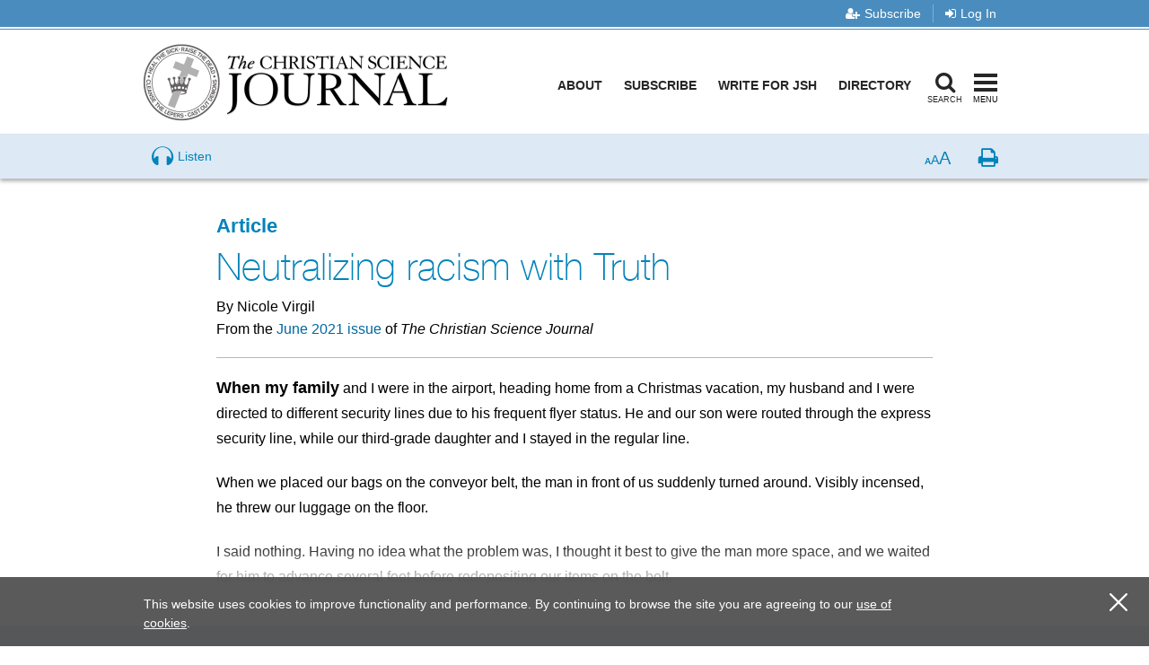

--- FILE ---
content_type: text/css
request_url: https://journal.christianscience.com/var/journal/cache/public/stylesheets/4b21cc7de4dc404b5418d19bb23e7525_1769015740_all.css
body_size: 72760
content:

@charset "UTF-8";@import url("/extension/jshdesign/design/ezflow/stylesheets/normalize.css");@import url("/extension/jshdesign/design/ezflow/stylesheets/journal/bootstrap.css");@import url(//fonts.googleapis.com/css?family=Open+Sans:400,600,700,300);@font-face {font-family:"HelveticaNeue35Thin";src:url("/extension/jshdesign/design/ezflow/fonts/HelveticaNeue-Thin35/helveticaneue-thin-webfont.eot");src:url("/extension/jshdesign/design/ezflow/fonts/HelveticaNeue-Thin35/helveticaneue-thin-webfont.eot?#iefix") format("embedded-opentype"),url("/extension/jshdesign/design/ezflow/fonts/HelveticaNeue-Thin35/helveticaneue-thin-webfont.woff") format("woff"),url("/extension/jshdesign/design/ezflow/fonts/HelveticaNeue-Thin35/helveticaneue-thin-webfont.ttf") format("truetype"),url("/extension/jshdesign/design/ezflow/fonts/HelveticaNeue-Thin35/helveticaneue-thin-webfont.svg#HelveticaNeue35Thin") format("svg");font-weight:normal;font-style:normal}@font-face {font-family:"HelveticaNeue45Light";src:url("/extension/jshdesign/design/ezflow/fonts/HelveticaNeueLight/helveticaneue-light-webfont.eot");src:url("/extension/jshdesign/design/ezflow/fonts/HelveticaNeueLight/helveticaneue-light-webfont.eot?#iefix") format("embedded-opentype"),url("/extension/jshdesign/design/ezflow/fonts/HelveticaNeueLight/helveticaneue-light-webfont.woff") format("woff"),url("/extension/jshdesign/design/ezflow/fonts/HelveticaNeueLight/helveticaneue-light-webfont.ttf") format("truetype"),url("/extension/jshdesign/design/ezflow/fonts/HelveticaNeueLight/helveticaneue-light-webfont.svg#HelveticaNeue45Light") format("svg");font-weight:normal;font-style:normal}@font-face {font-family:"Barlow Condensed";src:url("/extension/jshdesign/design/ezflow/fonts/barlowcondensed/barlowcondensed-regular-webfont.woff2") format("woff2"),url("/extension/jshdesign/design/ezflow/fonts/barlowcondensed/barlowcondensed-regular-webfont.woff") format("woff");font-weight:normal;font-style:normal}@font-face {font-family:"Barlow Condensed";src:url("/extension/jshdesign/design/ezflow/fonts/barlowcondensed/barlowcondensed-bold-webfont.woff2") format("woff2"),url("/extension/jshdesign/design/ezflow/fonts/barlowcondensed/barlowcondensed-bold-webfont.woff") format("woff");font-weight:bold;font-style:normal}@font-face {font-family:"Crimson";src:url("/extension/jshdesign/design/ezflow/fonts/crimsontext/crimsontext-regular-webfont.woff2") format("woff2"),url("/extension/jshdesign/design/ezflow/fonts/crimsontext/crimsontext-regular-webfont.woff") format("woff");font-weight:normal;font-style:normal}@font-face {font-family:"Crimson";src:url("/extension/jshdesign/design/ezflow/fonts/crimsontext/crimsontext-bold-webfont.woff2") format("woff2"),url("/extension/jshdesign/design/ezflow/fonts/crimsontext/crimsontext-bold-webfont.woff") format("woff");font-weight:bold;font-style:normal}@font-face {font-family:"jsho";src:url("/extension/jshdesign/design/ezflow/stylesheets/icons/jsho.eot?cvumjd");src:url("/extension/jshdesign/design/ezflow/stylesheets/icons/jsho.eot??cvumjd#iefix") format("embedded-opentype"),url("/extension/jshdesign/design/ezflow/stylesheets/icons/jsho.woff?cvumjd") format("woff"),url("/extension/jshdesign/design/ezflow/stylesheets/icons/jsho.ttf?cvumjd") format("truetype"),url("/extension/jshdesign/design/ezflow/stylesheets/icons/jsho.svg?cvumjd#jsho") format("svg");font-weight:normal;font-style:normal;font-display:block}@font-face {font-family:"jsh-custom";src:url("/extension/jshdesign/design/ezflow/fonts/jsh-custom/fonts/jsh-custom.eot?ypv2mr");src:url("/extension/jshdesign/design/ezflow/fonts/jsh-custom/fonts/jsh-custom.eot?ypv2mr#iefix") format("embedded-opentype"),url("/extension/jshdesign/design/ezflow/fonts/jsh-custom/fonts/jsh-custom.ttf?ypv2mr") format("truetype"),url("/extension/jshdesign/design/ezflow/fonts/jsh-custom/fonts/jsh-custom.woff?ypv2mr") format("woff"),url("/extension/jshdesign/design/ezflow/fonts/jsh-custom/fonts/jsh-custom.svg?ypv2mr#jsh-custom") format("svg");font-weight:normal;font-style:normal}[class^=jsh-icon-],[class*=" jsh-icon-"] {font-family:"jsh-custom" !important;speak:none;font-style:normal;font-weight:normal;font-variant:normal;text-transform:none;line-height:1;-webkit-font-smoothing:antialiased;-moz-osx-font-smoothing:grayscale}.jsh-icon-headphones:before {content:"\e900"}.jsh-icon-book:before {content:"\e901"}.jsh-icon-bookmark-checked:before {content:"\e902"}.jsh-icon-chevron-left:before {content:"\e903"}.jsh-icon-chevron-right:before {content:"\e904"}.container-fluid {max-width:800px}@media (min-width:1200px) {.container {padding-right:0;padding-left:0;width:1010px}}.item-title {margin-top:0;margin-bottom:0;text-transform:uppercase}.feature-title {margin-top:0;font-weight:normal}.date-title {margin-top:0;margin-bottom:3px;text-transform:uppercase;font-weight:bold;line-height:inherit}.date-title a,.date-title a:visited {color:#333}.ezcom-comment-title {margin-top:15px;margin-bottom:0;color:#0083bb;text-transform:uppercase;font-size:16px;font-family:Helvetica,Arial,"Lucida Grande",sans-serif}.line-title {margin-top:0;margin-bottom:0;text-transform:uppercase;-webkit-font-smoothing:antialiased}.list-title {margin:0 0 10px;text-transform:none;font-weight:normal;font-family:Helvetica,Arial,"Lucida Grande",sans-serif}.pagetitle {margin-bottom:10px;line-height:1.1;font-size:2.625em;-webkit-font-smoothing:antialiased}.section-title {margin-top:1em;margin-bottom:15px;border-bottom:4px solid #bfbfbf;text-transform:uppercase;line-height:2}.theme-title {margin-top:0;text-transform:none;letter-spacing:0;font-weight:300;font-family:"Helvetica Neue",Helvetica,Arial,"Lucida Grande",sans-serif;line-height:1.2;-webkit-font-smoothing:antialiased}.line-item-title {margin:0;text-transform:none;font-weight:normal;font-family:Helvetica,Arial,"Lucida Grande",sans-serif}.series-title {font-size:19px}.carousel-title {margin-bottom:10px;font-size:32px}.separator-title {margin-top:0;padding-top:10px;border-top:5px solid #bfbfbf;text-transform:uppercase}.share-welcome-banner {background-color:#E5EBF4;border-left:3px solid #4A8CBD;display:inline-block;padding:8px 12px 8px 8px;font-family:Helvetica,Arial,"Lucida Grande",sans-serif;font-size:14px !important;line-height:24px;font-weight:400;margin-bottom:20px}.share-welcome-banner p {margin-bottom:0 !important;font-size:14px !important;line-height:24px !important}.l-content-header {font-size:16px;-webkit-font-smoothing:antialiased}.l-content-header h1,.l-content-header h2,.l-content-header .search-form-well-heading,.l-content-header h3,.l-content-header h4,.l-content-header h5,.l-content-header .audio-list-item .audio-issue-title,.audio-list-item .l-content-header .audio-issue-title,.l-content-header .audio-list-item .audio-track-date,.audio-list-item .l-content-header .audio-track-date,.l-content-header h6 {color:#0083bb;line-height:1.2}.l-content-header h1 {line-height:1.1}.l-content-header p {font-size:0.938em}.l-content-header .byline,.l-content-header .source-attribution,.l-content-header .source p {font-size:1em}.series-name {color:#0083bb;font-size:1.375em}.series-name a {color:#0083bb}.series-name a:visited {color:#0083bb}.kicker {font-size:14px}.kicker p {font-family:Helvetica,Arial,"Lucida Grande",sans-serif;line-height:1.8em}.dek {margin:0 0 5px;font-family:Helvetica,Arial,"Lucida Grande",sans-serif}.dek p {margin-top:0;margin-bottom:22px;padding-top:0;color:#808080;font-size:1.375em;font-weight:200;line-height:1.2}.subhead {text-transform:uppercase;font-weight:bold;font-size:90%;font-family:Helvetica,Arial,"Lucida Grande",sans-serif}.access-bar-branding {display:inline-block;margin:0 auto;padding:3px 55px 0 55px;color:black;white-space:nowrap;font-size:24px}.access-bar-branding.ebible-blue {color:#007}.access-bar-branding.concord-express {margin-top:-7px;margin-bottom:0}.access-bar-branding.in-content {padding-right:0;padding-left:0}.access-bar-tagline.concord-express {margin-top:-4px;margin-bottom:0;font-size:10px}.ebible-paragraph {text-indent:15px}.ebible-subject-title {font-weight:normal;font-size:32px;font-family:Helvetica,Arial,"Lucida Grande",sans-serif}h6.byline {font-size:12px}.byline {margin-bottom:3px}.byline-part.author {text-transform:capitalize}.wysiwyg {-webkit-font-smoothing:antialiased;font-size:16px}.wysiwyg.attribute-body.medium {font-size:18px}.wysiwyg.attribute-body.large {font-size:22px}.wysiwyg h2,.wysiwyg .search-form-well-heading,.wysiwyg h3,.wysiwyg h4,.wysiwyg h5,.wysiwyg .audio-list-item .audio-issue-title,.audio-list-item .wysiwyg .audio-issue-title,.wysiwyg .audio-list-item .audio-track-date,.audio-list-item .wysiwyg .audio-track-date,.wysiwyg h6 {margin-bottom:0.5em;color:#0083bb;line-height:1.2}.wysiwyg h2,.wysiwyg .search-form-well-heading {font-size:2em;line-height:1.1}.wysiwyg h3 {font-size:1.375em}.wysiwyg h4 {font-size:1.375em;color:#808080;font-weight:normal;line-height:1.4}.wysiwyg h5,.wysiwyg .audio-list-item .audio-issue-title,.audio-list-item .wysiwyg .audio-issue-title,.wysiwyg .audio-list-item .audio-track-date,.audio-list-item .wysiwyg .audio-track-date {color:#000;font-size:1.125em;text-transform:none;line-height:1.4}.wysiwyg p {margin-bottom:1.3em;line-height:1.6em}.wysiwyg .small {font-size:0.938em}.wysiwyg.attribute-body {font-size:16px}.wysiwyg.attribute-body:before,.wysiwyg.attribute-body:after {content:" ";display:table}.wysiwyg.attribute-body:after {clear:both}.wysiwyg.attribute-body p {font-family:Helvetica,Arial,"Lucida Grande",sans-serif;line-height:1.8em}.wysiwyg.attribute-body p.pullquote {font-size:1.5em;font-family:"HelveticaNeue35Thin","HelveticaNeue-Thin","Helvetica Neue Thin","Helvetica Neue",Helvetica,Arial,"Lucida Grande",sans-serif;line-height:1.2}.wysiwyg.attribute-body .extended-pullquote p {font-size:1.5em;font-family:"HelveticaNeue35Thin","HelveticaNeue-Thin","Helvetica Neue Thin","Helvetica Neue",Helvetica,Arial,"Lucida Grande",sans-serif;line-height:1.2}.wysiwyg.attribute-body.content-fade-out > *:last-child {position:relative}.wysiwyg.attribute-body.content-fade-out > *:last-child:after {content:"";position:absolute;top:0;right:0;bottom:0;left:0;background-image:linear-gradient(rgba(255,255,255,0) 0%,rgb(255,255,255) 100%)}.wysiwyg.attribute-body.content-fade-out > .pullquote:last-child .clearfix:after {content:"";display:block;width:60%;height:1px;border-top:1px solid #0083bb;margin-bottom:25px;clear:both;margin-top:25px;float:right}.wysiwyg.attribute-body.content-fade-out > .pullquote:last-child:before {height:auto;width:40%;border-top:1px solid #0083bb;margin-bottom:25px;margin-top:0}.wysiwyg.attribute-body.content-fade-out > .pullquote:last-child:after {height:auto;width:auto;border-top:none;margin-bottom:0;margin-top:0}.wysiwyg .non_kjv_bible_copyright {font-family:Helvetica,Arial,"Lucida Grande",sans-serif;font-size:14px;line-height:20px;margin-bottom:40px}.wysiwyg .pullquote,.wysiwyg .extended-pullquote {margin:10px 25px 10px 0;width:240px;word-wrap:break-word;width:100%}.wysiwyg .pullquote:before,.wysiwyg .pullquote:after,.wysiwyg .extended-pullquote:before,.wysiwyg .extended-pullquote:after {content:"";display:block;width:40%;height:1px;border-top:1px solid #0083bb;margin-bottom:25px;clear:both}.wysiwyg .pullquote:after,.wysiwyg .extended-pullquote:after {float:right;width:60%;margin-top:25px}.wysiwyg .pullquote p,.wysiwyg .extended-pullquote p {color:#0083bb}.wysiwyg .pullquote p:last-child,.wysiwyg .extended-pullquote p:last-child {margin-bottom:0}.wysiwyg blockquote,.wysiwyg .inline-quote {margin-bottom:1.4em;border:0;font-size:inherit}.wysiwyg ul,.wysiwyg ol {margin-bottom:1.3em}.wysiwyg li {margin:3px 0;line-height:1.8em}.wysiwyg table {margin-bottom:20px}.wysiwyg .footnote-text {display:block;margin-bottom:15px;color:#555;font-size:0.938em;font-family:Helvetica,Arial,"Lucida Grande",sans-serif;line-height:1.3em}.wysiwyg.summary {margin-bottom:1em}.wysiwyg .attribute-caption {margin:12px 0 32px 0;font-size:80%;line-height:1.2em}.wysiwyg .attribute-caption p {display:inline;margin-bottom:0;color:#484747;font-family:Helvetica,Arial,"Lucida Grande",sans-serif}.wysiwyg .attribute-caption .credit {display:inline;color:#484747;font-family:Helvetica,Arial,"Lucida Grande",sans-serif;font-size:0.75em}.wysiwyg .lead-in {font-size:1.125em}.bio-text {font-size:16px}.bio-text p {font-size:0.938em}.l-main.font-md .wysiwyg,.l-main.font-md .l-content-header,.l-main.font-md .c-keyword-list,.l-main.font-md .c-keyword-popover,.l-main.font-md .bio-text,.l-site-content.font-md .wysiwyg,.l-site-content.font-md .l-content-header,.l-site-content.font-md .c-keyword-list,.l-site-content.font-md .c-keyword-popover,.l-site-content.font-md .bio-text {font-size:20px}.l-main.font-lg .wysiwyg,.l-main.font-lg .l-content-header,.l-main.font-lg .c-keyword-list,.l-main.font-lg .c-keyword-popover,.l-main.font-lg .bio-text,.l-site-content.font-lg .wysiwyg,.l-site-content.font-lg .l-content-header,.l-site-content.font-lg .c-keyword-list,.l-site-content.font-lg .c-keyword-popover,.l-site-content.font-lg .bio-text {font-size:24px}.factbox {margin:0;margin-bottom:1.4em;padding:20px 15px;width:100%;background:#ecf2f8}.factbox h3,.factbox h4,.factbox h5,.factbox .audio-list-item .audio-issue-title,.audio-list-item .factbox .audio-issue-title,.factbox .audio-list-item .audio-track-date,.audio-list-item .factbox .audio-track-date,.factbox h6 {color:#000}.factbox p:last-child {margin-bottom:0}@media (min-width:768px) {.factbox.object-right {float:right;margin-left:30px;width:50%}}@media (min-width:768px) {.factbox.object-left {float:left;margin-right:30px;width:50%}}@media (min-width:992px) {.factbox {padding:30px}}.factbox.white-partial-border {border:1px solid #b7b7b7;background:#fff;border-top:none;border-right:none;margin-bottom:40px}.pullquote,.extended-pullquote {display:none;float:left;color:#0083bb}.extended-pullquote {display:block}.inline-quote {margin:0 0 1.25em;padding:0 40px}.smallcaps {font-variant:small-caps}a {color:#00689e}a:hover {color:#15a6f2}a.no-decoration {text-decoration:none}a:visited {color:#758}a:active,a:focus {color:#758}.eyebrow {margin-top:0;text-transform:uppercase;font-weight:normal !important}.article-meta {font-size:15px}.block-type-multi-item-content.block-view-four .article-meta .meta-pub-date {display:none}.title-with-rule {margin-top:0;margin-bottom:25px;padding-bottom:8px;border-bottom:1px solid #BBB;font-size:22px;font-weight:normal}.heading-thin-medium {font-size:30px;font-family:"HelveticaNeue35Thin","HelveticaNeue-Thin","Helvetica Neue Thin","Helvetica Neue",Helvetica,Arial,"Lucida Grande",sans-serif;font-weight:100;margin-top:0}.modal-heading {font-weight:normal}.promo-title {font-weight:100;font-size:32px;font-family:HelveticaNeue35Thin,HelveticaNeue-Thin,Helvetica Neue Thin,Helvetica Neue,Helvetica,Arial,Lucida Grande,sans-serif;line-height:1.1666666667}.well-heading {margin-bottom:20px;margin-top:10px;font-family:HelveticaNeue35Thin,HelveticaNeue-Thin,Helvetica Neue Thin,Helvetica Neue,Helvetica,Arial,Lucida Grande,sans-serif !important;line-height:100% !important}h1,.h1,.carousel-title,.wysiwyg-h2,.wysiwyg h2,h2,.search-form-well-heading,.h2,.wysiwyg h3,h3,.h3,.wysiwyg h4,h4,.h4,.wysiwyg h5,h5,.audio-list-item .audio-issue-title,.audio-list-item .audio-track-date,.h5,.wysiwyg h6,h6,.h6,.wysiwyg h7 {margin-top:0}.text-12px {font-size:12px !important}.object-center {text-align:center}.object-left {float:left;margin-right:15px}.object-right {float:right;margin-left:15px}.image-center {margin-bottom:10px;text-align:center}.image-left {float:left;margin-right:10px;margin-bottom:10px}.image-right {float:right;margin-left:10px;margin-bottom:10px}.image-block {display:block;width:100%;height:auto}.img-responsive img {width:auto;max-width:100%}.clear {clear:both}.seperator-row {border-bottom:1px solid #bfbfbf;margin-bottom:15px}.round-corners-none {-webkit-border-radius:0;-moz-border-radius:0;border-radius:0}.margin-bottom-10 {margin-bottom:10px}.margin-bottom-15 {margin-bottom:15px}.margin-bottom-20 {margin-bottom:20px}.margin-bottom-25 {margin-bottom:55px}.margin-bottom-30 {margin-bottom:30px}.margin-top-0 {margin-top:0}.margin-top-10 {margin-top:10px}.margin-bottom-0 {margin-bottom:0}.margin-top-10-xs {margin-top:10px}@media (min-width:768px) {.margin-top-10-xs {margin-top:auto}}.cover-image {max-width:33%;padding:0}.cover-image img {border:1px solid #aaaaaa;width:100%}.cover-image.pull-right {margin:0 0 15px 15px}.cover-image.pull-left {margin:0 15px 15px 0}.form-seperator-row {border-bottom:1px solid #bfbfbf;padding-bottom:15px;margin-bottom:15px}.round-corners-none {-webkit-border-radius:0;-moz-border-radius:0;border-radius:0}.thick-border-bottom {border-bottom:5px solid #bfbfbf}.gray-bar {border-top:5px solid #bfbfbf;margin-bottom:25px}.disabled > a {color:#777;cursor:not-allowed;background-color:#fff;border-color:#ddd}.pointer {cursor:pointer}.margin-right {margin-right:10px}.margin-left {margin-left:10px}.ng-hide {display:none}.avoid-clicks {pointer-events:none}.font-weight-normal {font-weight:normal}@media (max-width:480px) {.pull-right-xs-only {float:right !important}.pull-left-xs-only {float:left !important}}@media (min-width:480px) and (max-width:768px) {.pull-right-sm-only {float:right !important}.pull-left-sm-only {float:left !important}}@media (min-width:768px) and (max-width:992px) {.pull-right-md-only {float:right !important}.pull-left-md-only {float:left !important}}@media (min-width:992px) and (max-width:1200px) {.pull-right-lg-only {float:right !important}.pull-left-lg-only {float:left !important}}@media (min-width:480px) {.pull-right-xs {float:right !important}.pull-left-xs {float:left !important}}@media (min-width:768px) {.pull-right-sm {float:right !important}.pull-left-sm {float:left !important}}@media (min-width:992px) {.pull-right-md {float:right !important}.pull-left-md {float:left !important}}@media (min-width:1200px) {.pull-right-lg {float:right !important}.pull-left-lg {float:left !important}}.print-logo {display:block;margin:20px 0}.print-logo img {width:100%}.small-caps {font-variant:small-caps}.width-full {width:100% !important}.pad-none {padding:0 !important}.break-none {margin-bottom:0 !important}.break-small {margin-bottom:15px !important}.break-medium {margin-bottom:30px !important}.break-large {margin-bottom:40px !important}.bg-white {background-color:#fff !important}.bg-gray {background-color:#f0f0f0 !important}.bg-gray-500 {background-color:#666 !important}.bg-green {background-color:#8FA564 !important}.bg-green-100 {background-color:#E1E8D6 !important}.bg-green-200 {background-color:#CBD6B7 !important}.bg-blue {background-color:#00689E !important}.bg-blue-brighter {background-color:#209DBA !important}.bg-blue-brightest {background-color:#35A2DB !important}.bg-burgundy {background-color:#AA6D76 !important}.bg-mustard {background-color:#BA9A33 !important}.bg-default-dark {background-color:#D7E0C8 !important}.bg-french-light {background-color:#FBF3EF !important}.bg-french-medium {background-color:#F8E8DE !important}.bg-french-dark {background-color:#F2D3C2 !important}.bg-german-light {background-color:#DCE9EF !important}.bg-german-medium {background-color:#BFD7E0 !important}.bg-german-dark {background-color:#87B4C2 !important}.bg-portuguese-light {background-color:#F0F6FC !important}.bg-portuguese-medium {background-color:#E1EDF9 !important}.bg-portuguese-dark {background-color:#C7DEF4 !important}.bg-spanish-light {background-color:#F9F2F3 !important}.bg-spanish-medium {background-color:#F2E5E6 !important}.bg-spanish-dark {background-color:#E4CCCE !important}.text-reverse {color:#fff !important}.text-input-dark {padding-top:10px;height:40px;border-color:#808080;background-color:#5b5b5b;color:#fff;border-radius:0;-webkit-box-shadow:0,3px,3px,rgba(0,0,0,0.2),inset;box-shadow:0,3px,3px,rgba(0,0,0,0.2),inset}.text-normal {font-weight:normal}.text-shadow-light {text-shadow:2px 2px 2px rgba(0,0,0,0.75) !important}.ff-serif {font-family:"Crimson",serif !important}.ff-sans-condensed {font-family:"Barlow Condensed",sans-serif !important}.col-no-gutter {padding-right:0;padding-left:0}.col-no-gutter.col-sm-12 {float:none}.btn-wrap {white-space:normal}a.accordion-toggle {position:relative}a.accordion-toggle .fa {font-size:40px;position:absolute;top:5px;right:14px}a.accordion-toggle .fa-angle-up {display:inline}a.accordion-toggle .fa-angle-down {display:none}a.accordion-toggle.collapsed .fa-angle-up {display:none}a.accordion-toggle.collapsed .fa-angle-down {display:inline}.modal {z-index:1003}.modal-backdrop {z-index:1002}a {color:#00689E}.anchor:before {position:relative;z-index:-1;display:block;visibility:hidden;margin-top:-100px;height:100px;content:""}@media (min-width:1200px) {.anchor:before {margin-top:-190px;height:190px}}html {height:100%;margin:0;padding:0}body,.l-off-canvas-wrap {width:100%;min-height:100%;padding:0;margin:0}body {width:100%}.l-access-bar {display:block;height:45px;background:#e4e4e4;width:100%;z-index:1000;text-align:center;position:relative}@media (min-width:992px) {.l-access-bar {display:none}}.l-access-bar.affix {position:fixed;top:0;-webkit-box-shadow:0 0 5px rgba(0,0,0,0.5);box-shadow:0 0 5px rgba(0,0,0,0.5)}.l-access-bar.affix + .l-site-content {padding-top:60px}@media (min-width:992px) {.l-access-bar.affix + .l-site-content {padding-top:20px}}.l-off-canvas-wrap {position:relative;overflow:hidden}.l-site-content {position:relative;min-height:100%;z-index:100;background:white;margin:0 auto;padding:30px 0 15px 0;overflow:hidden;width:100%}.l-site-content:focus,.l-site-content:active {outline:0}@media (min-width:992px) {.l-site-content {padding:40px 0 20px 0}}.l-site-content .c-outer-section > .container-fluid {padding-left:0;padding-right:0}.l-site-breadcrumb {background:none;font-size:13px;margin-bottom:15px;padding-left:0;padding-right:0}.l-site-breadcrumb li {margin-bottom:5px}.l-content-header {margin-bottom:20px}.l-content-main {margin-bottom:20px}@media (max-width:768px) {.l-content-main.manage-accounts {display:none}}.l-content-main.manage-accounts.mobile {display:none}@media (max-width:768px) {.l-content-main.manage-accounts.mobile {display:block}}.l-content-main.manage-accounts p:first-of-type {margin-bottom:25px}.l-content-main.manage-accounts .link-group {margin:15px 0}.l-content-main.manage-accounts .link-group:last-of-type {margin-bottom:25px}.l-content-main.manage-accounts .link-group b {display:inline-block;width:205px;margin-right:10px}@media (max-width:355px) {.l-content-main.manage-accounts .link-group a.btn {margin-top:5px}}.l-article-navigation {float:right;margin-bottom:10px}.l-article-navigation a {color:#404040;height:35px;padding-top:8px}.l-site-main-navigation,.l-off-canvas-sidebar {position:absolute;left:0;top:0;min-height:100%;width:275px;z-index:0;background:#222;height:100%}.l-site-main-navigation img,.l-off-canvas-sidebar img {max-width:100%;height:auto}body.off-canvas-left,body.off-canvas-right {overflow:hidden}body.off-canvas-left .l-site-main-navigation,body.off-canvas-left .l-off-canvas-sidebar,body.off-canvas-right .l-site-main-navigation,body.off-canvas-right .l-off-canvas-sidebar {position:fixed;overflow-y:auto;-webkit-overflow-scrolling:touch}body.fixfixed .l-access-bar {position:absolute}.l-site-main-navigation {color:white}@media (min-width:992px) {.l-site-main-navigation {position:relative;padding-left:15px;padding-right:15px;clear:both;width:100%;height:auto;z-index:1000;min-height:inherit;overflow:visible;border-top:1px solid white;border-bottom:1px solid black;background:#2e2f32;background:url([data-uri]);background:-webkit-gradient(linear,left top,left bottom,from(#7f8082),to(#2e2f32));background:-moz-linear-gradient(center top,#7f8082 0%,#2e2f32 100%);background:-moz-gradient(center top,#7f8082 0%,#2e2f32 100%);background:-webkit-linear-gradient(top,#7f8082 0%,#2e2f32 100%);background:-o-linear-gradient(top,#7f8082 0%,#2e2f32 100%);background:-ms-linear-gradient(top,#7f8082 0%,#2e2f32 100%);background:linear-gradient(to bottom,#7f8082 0%,#2e2f32 100%);filter:none}}.l-site-secondary-navigation {display:none;z-index:999;position:relative;background:#a6a6a6;background:-webkit-gradient(linear,left top,left bottom,from(#c8c8c8),to(#a6a6a6));background:-moz-linear-gradient(center top,#c8c8c8 0%,#a6a6a6 100%);background:-moz-gradient(center top,#c8c8c8 0%,#a6a6a6 100%);background:-webkit-linear-gradient(top,#c8c8c8 0%,#a6a6a6 100%);background:-o-linear-gradient(top,#c8c8c8 0%,#a6a6a6 100%);background:-ms-linear-gradient(top,#c8c8c8 0%,#a6a6a6 100%);background:linear-gradient(to bottom,#c8c8c8 0%,#a6a6a6 100%);filter:none}@media (min-width:992px) {.l-site-secondary-navigation {display:block}}.l-off-canvas-sidebar {left:auto;right:0;padding-top:15px;padding-bottom:15px}.l-off-canvas-sidebar p {color:white}.l-off-canvas-sidebar h1 {color:#ff7c44}.l-off-canvas-sidebar h2,.l-off-canvas-sidebar .search-form-well-heading {color:white}.l-off-canvas-sidebar h3 {color:white}.l-off-canvas-sidebar h4 {color:white}.l-off-canvas-sidebar h5,.l-off-canvas-sidebar .audio-list-item .audio-issue-title,.audio-list-item .l-off-canvas-sidebar .audio-issue-title,.l-off-canvas-sidebar .audio-list-item .audio-track-date,.audio-list-item .l-off-canvas-sidebar .audio-track-date {color:white}.l-off-canvas-sidebar h6 {color:white}.l-off-canvas-sidebar ul li {color:white}.l-off-canvas-sidebar ul li:before {color:white}.l-off-canvas-sidebar a {color:#ff9761}.l-site-footer {background:#777777;position:relative;z-index:10;padding-top:20px;padding-bottom:30px;margin-top:-1px;margin-bottom:-1px;color:white;font-size:13px}.l-site-footer .site-footer-logo {width:100%;height:auto;max-width:200px;margin-bottom:20px;margin-top:10px}.l-site-footer a {color:white;font-size:13px}@media (min-width:992px) {.l-site-footer a {font-size:12px}}.l-site-footer ul {padding:0;margin:0;list-style-type:none;display:inline-block;border-bottom:1px solid #929292}.l-site-footer ul li {float:left;margin-right:20px;margin-top:8px;margin-bottom:8px}@media (min-width:992px) {.l-site-footer ul li {margin-top:inherit;margin-bottom:5px}}.l-site-footer ul:last-child {border-bottom:none}.l-site-footer .footer-links {margin-bottom:10px}.l-site-footer .footer-links ul:before,.l-site-footer .footer-links ul:after {content:" ";display:table}.l-site-footer .footer-links ul:after {clear:both}@media (min-width:992px) {.l-site-footer .footer-btn-col-push {left:55%}}.l-site-footer .footer-bottom-text {-webkit-font-smoothing:antialiased;margin-top:10px}.l-site-eyebrow,.l-site-content,.l-site-masthead,.l-access-bar,.l-site-footer,.concord-article-nav {left:0;-webkit-transition:left 250ms ease;-moz-transition:left 250ms ease;-ms-transition:left 250ms ease;-o-transition:left 250ms ease;transition:left 250ms ease}.l-site-eyebrow {z-index:1001;position:relative;display:none;height:26px;border-top:1px solid white;background:url("/extension/jshdesign/design/ezflow/images/bg-masthead-top-shadow.png") left top repeat-x white}@media (min-width:992px) {.l-site-eyebrow {display:block}}.l-site-masthead {display:block;width:100%;height:57px;position:relative;z-index:1000;padding-top:7px;font-size:13px;background:#1b4660;background:url([data-uri]);background:-webkit-gradient(linear,left top,left bottom,from(#6096b7),to(#1b4660));background:-moz-linear-gradient(center top,#6096b7 0%,#1b4660 100%);background:-moz-gradient(center top,#6096b7 0%,#1b4660 100%);background:-webkit-linear-gradient(top,#6096b7 0%,#1b4660 100%);background:-o-linear-gradient(top,#6096b7 0%,#1b4660 100%);background:-ms-linear-gradient(top,#6096b7 0%,#1b4660 100%);background:linear-gradient(to bottom,#6096b7 0%,#1b4660 100%);filter:none}.l-site-masthead:before {content:" ";background-image:url("/extension/jshdesign/design/ezflow/images/bg-masthead-top-shadow.png");height:5px;width:100%;display:block;position:absolute;top:0;left:0;z-index:10000}@media (min-width:568px) {.l-site-masthead {padding-top:10px;height:84px}}@media (min-width:992px) {.l-site-masthead {height:125px;padding-top:20px}}.l-site-masthead .masthead-site-logo {margin:0}.l-site-masthead .masthead-site-logo img {width:204px;height:auto}@media (min-width:568px) {.l-site-masthead .masthead-site-logo img {width:300px}}@media (min-width:992px) {.l-site-masthead .masthead-site-logo img {display:none}}.l-site-masthead .masthead-site-logo img.logo-large-screen {display:none}@media (min-width:992px) {.l-site-masthead .masthead-site-logo img.logo-large-screen {display:block;width:auto;max-height:93px}}.l-site-masthead .masthead-site-logo.directory-search-masthead {text-align:center}.l-site-masthead .masthead-site-logo.directory-search-masthead img {margin:0 auto}.l-site-masthead .masthead-site-logo.directory-search-masthead .logo-large-screen {max-width:606px}.l-site-masthead .container-fluid {position:relative;padding:0 5px}@media (min-width:568px) {.l-site-masthead .container-fluid {padding:0 15px}}.off-canvas-overlay {width:100%;display:none;min-height:100%;opacity:0;background:red;position:fixed;z-index:100001}.off-canvas-left .off-canvas-overlay {display:block;left:275px}.off-canvas-left .concord-article-nav {left:275px}@media (min-width:992px) {.off-canvas-left .concord-article-nav {left:0}}.off-canvas-left .l-off-canvas-wrap .l-site-eyebrow,.off-canvas-left .l-off-canvas-wrap .l-site-content,.off-canvas-left .l-off-canvas-wrap .l-site-masthead,.off-canvas-left .l-off-canvas-wrap .l-access-bar,.off-canvas-left .l-off-canvas-wrap .l-site-footer {left:275px}@media (min-width:992px) {.off-canvas-left .l-off-canvas-wrap .l-site-eyebrow,.off-canvas-left .l-off-canvas-wrap .l-site-content,.off-canvas-left .l-off-canvas-wrap .l-site-masthead,.off-canvas-left .l-off-canvas-wrap .l-access-bar,.off-canvas-left .l-off-canvas-wrap .l-site-footer {left:0}}.off-canvas-left .l-off-canvas-wrap .l-site-main-navigation {z-index:10}.off-canvas-left .l-off-canvas-wrap .l-off-canvas-sidebar {z-index:0;display:none}.off-canvas-right .off-canvas-overlay {display:block;left:-275px}.off-canvas-right .concord-article-nav {left:-275px}@media (min-width:992px) {.off-canvas-right .concord-article-nav {left:0}}.off-canvas-right .l-off-canvas-wrap .l-site-eyebrow,.off-canvas-right .l-off-canvas-wrap .l-site-content,.off-canvas-right .l-off-canvas-wrap .l-site-masthead,.off-canvas-right .l-off-canvas-wrap .l-access-bar,.off-canvas-right .l-off-canvas-wrap .l-site-footer {left:-275px}.off-canvas-right .l-off-canvas-wrap .l-site-main-navigation {z-index:0;display:none}.off-canvas-right .l-off-canvas-wrap .l-off-canvas-sidebar {z-index:10}.flexnav {-webkit-transition:none;-moz-transition:none;-ms-transition:none;transition:none;-webkit-transform-style:preserve-3d;overflow:hidden;margin:0 auto;width:100%;max-height:0}.flexnav.opacity {opacity:0}.flexnav.flexnav-show {max-height:2000px;opacity:1;-webkit-transition:all 0.5s ease-in-out;-moz-transition:all 0.5s ease-in-out;-ms-transition:all 0.5s ease-in-out;transition:all 0.5s ease-in-out}.flexnav.one-page {position:fixed;top:50px;right:5%;max-width:200px}.flexnav li {font-size:100%;position:relative;overflow:hidden}.flexnav li a {position:relative;display:block;padding:0.96em;z-index:2;overflow:hidden;color:#222;background:#a6a6a2;border-bottom:1px solid rgba(0,0,0,0.15)}.flexnav li ul {width:100%}.flexnav li ul li {font-size:100%;position:relative;overflow:hidden}.flexnav li ul.flexnav-show li {overflow:visible}.flexnav li ul li a {display:block;background:#b2b2af}.flexnav ul li ul li a {background:#bfbfbc}.flexnav ul li ul li ul li a {background:#cbcbc9}.flexnav .touch-button {position:absolute;z-index:999;top:0;right:0;width:50px;height:50px;display:inline-block;background:#acaca1;background:rgba(0,0,0,0.075);text-align:center}.flexnav .touch-button:hover {cursor:pointer}.flexnav .touch-button .navicon {position:relative;top:1.4em;font-size:12px;color:#666}.menu-button {position:relative;display:block;padding:1em;background:#a6a6a2;color:#222;cursor:pointer;border-bottom:1px solid rgba(0,0,0,0.2)}.menu-button.one-page {position:fixed;top:0;right:5%;padding-right:45px}.menu-button .touch-button {background:transparent;position:absolute;z-index:999;top:0;right:0;width:50px;height:50px;display:inline-block;text-align:center}.menu-button .touch-button .navicon {font-size:16px;position:relative;top:1em;color:#666}@media all and (min-width:992px) {body.one-page {padding-top:70px}.flexnav {overflow:visible}.flexnav.opacity {opacity:1}.flexnav.one-page {top:0;right:auto;max-width:1080px}.flexnav li {position:relative;list-style:none;float:left;display:block;background-color:#a6a6a2;overflow:visible;width:20%}.flexnav li a {border-left:1px solid #acaca1;border-bottom:none}.flexnav li > ul {position:absolute;top:auto;left:0}.flexnav li > ul li {width:100%}.flexnav li ul li > ul {margin-left:100%;top:0}.flexnav li ul li a {border-bottom:none}.flexnav li ul.open {display:block;opacity:1;visibility:visible;z-index:1}.flexnav li ul.open li {overflow:visible;max-height:100px}.flexnav li ul.open ul.open {margin-left:100%;top:0}.menu-button {display:none}}.oldie body.one-page {padding-top:70px}.oldie .flexnav {overflow:visible}.oldie .flexnav.one-page {top:0;right:auto;max-width:1080px}.oldie .flexnav li {position:relative;list-style:none;float:left;display:block;background-color:#a6a6a2;width:20%;min-height:50px;overflow:visible}.oldie .flexnav li:hover > ul {display:block;width:100%;overflow:visible}.oldie .flexnav li:hover > ul li {width:100%;float:none}.oldie .flexnav li a {border-left:1px solid #acaca1;border-bottom:none;overflow:visible}.oldie .flexnav li > ul {background:#acaca1;position:absolute;top:auto;left:0;display:none;z-index:1;overflow:visible}.oldie .flexnav li ul li ul {top:0}.oldie .flexnav li ul li a {border-bottom:none}.oldie .flexnav li ul.open {display:block;width:100%;overflow:visible}.oldie .flexnav li ul.open li {width:100%}.oldie .flexnav li ul.open ul.open {margin-left:100%;top:0;display:block;width:100%;overflow:visible}.oldie .flexnav ul li:hover ul {margin-left:100%;top:0}.oldie .menu-button {display:none}.oldie.ie7 .flexnav li {width:19.9%}.flexnav {opacity:1 !important;max-height:none;padding:0;-webkit-touch-callout:none;-webkit-user-select:none;-khtml-user-select:none;-webkit--user-select:none;-o--user-select:none;-ms--user-select:none;-user-select:none}@media (min-width:992px) {.flexnav {height:40px;max-width:960px;margin:0 auto;border-left:1px solid #8f8f8f}}.flexnav li {width:auto;border-bottom:1px solid #222;padding-top:0;display:block;background:#222222;background:url([data-uri]);background:-webkit-gradient(linear,left top,left bottom,from(#3c3d3d),to(#222222));background:-moz-linear-gradient(center top,#3c3d3d 0%,#222222 100%);background:-moz-gradient(center top,#3c3d3d 0%,#222222 100%);background:-webkit-linear-gradient(top,#3c3d3d 0%,#222222 100%);background:-o-linear-gradient(top,#3c3d3d 0%,#222222 100%);background:-ms-linear-gradient(top,#3c3d3d 0%,#222222 100%);background:linear-gradient(to bottom,#3c3d3d 0%,#222222 100%);filter:none}@media (min-width:992px) {.flexnav li {border-right:1px solid #8f8f8f;background:transparent}}@media (min-width:992px) {.flexnav li:hover {background:#66676a}}.flexnav li > a {width:auto;padding:9px 15px;background:transparent;color:white;height:37px;border-bottom:none;font-weight:bold;font-size:14px;-webkit-tap-highlight-color:rgba(255,255,255,0.1)}.flexnav li > a:hover {text-decoration:none}.flexnav li > a:focus {background:#e4e4e4;color:#2e2f32}@media (min-width:992px) {.flexnav li > a {background:transparent;border:none;height:40px;padding:12px 15px;font-size:13px;font-weight:normal}}@media (min-width:992px) {.flexnav li.item-with-ul > a {padding-right:35px}}.flexnav li ul {background:#2e2f32;padding:0}@media (min-width:992px) {.flexnav li ul {width:170px;-webkit-box-shadow:0 5px 4px rgba(0,0,0,0.2);box-shadow:0 5px 4px rgba(0,0,0,0.2)}}.flexnav li ul li {border-bottom:none}@media (min-width:992px) {.flexnav li ul li {border:none}}.flexnav li ul li a {border-bottom:none;background:#363737;padding-left:25px;padding-top:7px;padding-bottom:7px;font-weight:normal;height:auto}@media (min-width:992px) {.flexnav li ul li a {background:#66676a;padding-left:15px}.flexnav li ul li a:hover {background:#e4e4e4;color:#2e2f32}}.flexnav .touch-button {position:absolute;top:0;right:0;width:37px;height:37px;cursor:pointer;font-size:10px;background:rgba(255,255,255,0.1);-webkit-touch-callout:none;-webkit-user-select:none;-khtml-user-select:none;-webkit--user-select:none;-o--user-select:none;-ms--user-select:none;-user-select:none}@media (min-width:992px) {.flexnav .touch-button {background:none}}.flexnav .touch-button .glyphicon {position:absolute;top:50%;left:50%;margin-top:-4px;margin-left:-5px}@media (min-width:992px) {.flexnav .touch-button .glyphicon {color:#2e2f32;text-shadow:0 1px 0 rgba(255,255,255,0.3)}}@media (min-width:992px) {.flexnav .touch-button:hover .glyphicon {color:black}}.flexnav.main-navigation li:focus {background:#e4e4e4;color:#2e2f32}.flexnav.main-navigation li.current {border-bottom:none}.flexnav.main-navigation li.current > a {color:#2e2f32;border-bottom:none;background:#c8c8c8;background:-webkit-gradient(linear,left top,left bottom,from(white),to(#c8c8c8));background:-moz-linear-gradient(center top,white 0%,#c8c8c8 100%);background:-moz-gradient(center top,white 0%,#c8c8c8 100%);background:-webkit-linear-gradient(top,white 0%,#c8c8c8 100%);background:-o-linear-gradient(top,white 0%,#c8c8c8 100%);background:-ms-linear-gradient(top,white 0%,#c8c8c8 100%);background:linear-gradient(to bottom,white 0%,#c8c8c8 100%);filter:none}.flexnav.main-navigation li.current ul .touch-button {height:33px}@media (min-width:992px) {.flexnav.main-navigation li ul li ul {display:none}}.flexnav.main-navigation li ul li ul li {background:#777777}.flexnav.main-navigation li ul li ul a {background:transparent}.main-navigation {margin-bottom:20px}@media (min-width:992px) {.main-navigation {margin-bottom:0}}@media (min-width:992px) {.top-level-navigation,.other-navigation {display:inline-block;position:relative;z-index:100;border:none;height:20px;max-width:none;width:auto}}.top-level-navigation li,.other-navigation li {background:transparent;border-bottom:1px solid #1c1c1c}@media (min-width:992px) {.top-level-navigation li,.other-navigation li {border:none;margin-right:1px;background:#c9c9c9;border-top-right-radius:3px;border-bottom-right-radius:3px;border-top-right-radius:3px;border-bottom-right-radius:3px;border-top-right-radius:3px;border-bottom-right-radius:3px;border-top-right-radius:3px;border-bottom-right-radius:3px;z-index:10}}@media (min-width:992px) {.top-level-navigation li:hover,.other-navigation li:hover {background:#e4e4e4}}.top-level-navigation li a,.other-navigation li a {font-size:13px;background-color:transparent;color:#e4e4e4}@media (min-width:992px) {.top-level-navigation li a,.other-navigation li a {height:20px;color:#2e2f32;font-size:11px;padding:2px 10px;font-weight:normal}}@media (min-width:992px) {.top-level-navigation li.item-with-ul,.other-navigation li.item-with-ul {padding-right:35px}.top-level-navigation li.item-with-ul > a,.other-navigation li.item-with-ul > a {padding-right:0}}.top-level-navigation li.bible-lessons,.other-navigation li.bible-lessons {background:#989898}.top-level-navigation li.bible-lessons > a,.other-navigation li.bible-lessons > a {background:transparent;color:white}.top-level-navigation li ul,.other-navigation li ul {background:transparent}@media (min-width:992px) {.top-level-navigation li ul,.other-navigation li ul {background:#b7b7b7;z-index:0}}.top-level-navigation li ul li,.other-navigation li ul li {border:none}.top-level-navigation li ul li a,.other-navigation li ul li a {background:transparent}@media (min-width:992px) {.top-level-navigation li ul li a,.other-navigation li ul li a {background:#e4e4e4;color:#00689e;padding:5px 10px}}.top-level-navigation li ul li a:hover,.other-navigation li ul li a:hover {color:#15a6f2}@media (min-width:992px) {.top-level-navigation .touch-button,.other-navigation .touch-button {height:20px;width:35px;background:rgba(255,255,255,0.3)}}@media (min-width:992px) and (min-width:992px) {.top-level-navigation .touch-button,.other-navigation .touch-button {background:none}}@media (min-width:992px) {.top-level-navigation .touch-button .glyphicon,.other-navigation .touch-button .glyphicon {color:#2e2f32}}.other-navigation li a {font-size:12px;font-weight:normal}@media (min-width:992px) {.other-navigation {display:none}}.top-level-utility {float:right;font-size:13px;padding:0;margin:0;height:25px}.top-level-utility ul {background:white;padding:0;overflow:hidden;max-height:0;-webkit-transition:all,250ms,ease;-moz-transition:all,250ms,ease;-ms-transition:all,250ms,ease;-o-transition:all,250ms,ease;transition:all,250ms,ease;-webkit-box-shadow:0 5px 4px rgba(0,0,0,0.2);box-shadow:0 5px 4px rgba(0,0,0,0.2)}.top-level-utility ul li a {display:block;padding:5px 10px;min-width:135px;text-align:left}.top-level-utility ul .glyphicon,.top-level-utility ul .fa {margin-right:5px}.top-level-utility ul .fa {-webkit-font-smoothing:antialiased;font-size:14px}.top-level-utility > li {padding-top:5px;height:26px;text-align:right;float:left}.top-level-utility > li a {padding:5px 10px;border-left:1px solid #bfbfbf}.top-level-utility > li:hover ul {max-height:100px}.top-level-utility > li:last-child a {border-right:1px solid #bfbfbf}.top-level-utility li {list-style-type:none}.top-level-utility .user-name {cursor:pointer;padding-right:5px}.top-level-utility .touch-button {color:#00689E;font-size:10px;padding-right:10px}.utility-navigation {padding:20px 15px 17px 15px;color:white}@media (min-width:992px) {.utility-navigation {display:none}}.utility-navigation .user-name {font-weight:normal;font-size:18px;margin-bottom:10px;display:block}.utility-navigation a {color:white}.utility-navigation .glyphicon,.utility-navigation .fa {padding-right:5px}.utility-navigation ul {padding:0;margin:0;list-style-type:none}.utility-navigation ul li {display:inline}.utility-navigation ul li:after {display:inline;content:"/";padding:0 7px 0 12px}.utility-navigation ul li:last-child:after {display:none}.utility-navigation.small-screen-utility {position:absolute;top:0;right:5px;padding:0;text-align:right}.utility-navigation.small-screen-utility .user-name {display:none;margin-bottom:5px}@media (min-width:568px) {.utility-navigation.small-screen-utility .user-name {display:block}}@media (min-width:568px) {.utility-navigation.small-screen-utility {top:4px;right:15px}}@media (min-width:992px) {.utility-navigation.small-screen-utility {display:none}}.utility-navigation.small-screen-utility li {display:block;margin-bottom:5px}.utility-navigation.small-screen-utility li:after {display:none}@media (min-width:568px) {.utility-navigation.small-screen-utility li {display:inline-block}.utility-navigation.small-screen-utility li:after {display:inline-block}}@media (min-width:992px) {.utility-navigation.large-screen-utility {display:block}}.has-secondary-navigation .l-site-main-navigation {border-bottom:none}.has-secondary-navigation .main-navigation li {border-bottom:none}.has-secondary-navigation .main-navigation > li.current .touch-button {background-color:rgba(0,0,0,0.2)}@media (min-width:568px) {.has-secondary-navigation .main-navigation > li.current .touch-button {background:none}}@media (min-width:992px) {.has-secondary-navigation .main-navigation > li > ul > li > .touch-button {display:none}}@media (min-width:992px) {.has-secondary-navigation .main-navigation > li > ul > li ul {width:0;height:0;overflow:hidden}}.has-secondary-navigation .main-navigation > li > ul > li.current {background:red}.secondary-navigation {border:none}.secondary-navigation li {border:none}.secondary-navigation li a {padding-left:10px;color:#2e2f32;background:url("/extension/jshdesign/design/ezflow/images/subnav-divider.png") no-repeat left 4px}.secondary-navigation li a:hover {color:white}.secondary-navigation li.item-with-ul > a {padding-right:33px}.secondary-navigation li ul a {color:white}.secondary-navigation li:last-child > ul {left:auto;right:0}.secondary-navigation li.current {background:white}.secondary-navigation li.current > a {background:none}.secondary-navigation li.current > a:hover {color:#2e2f32}.secondary-navigation li.current > a {color:#2e2f32 !important}.secondary-navigation li:hover a {color:white}.off-canvas-close-btn {display:none;width:50px;height:45px;background:#171717;position:fixed;top:0;z-index:10001;color:white;text-align:center;font-size:9px;text-transform:uppercase;padding-top:4px;cursor:pointer;pointer-events:none;border:none !important}.off-canvas-close-btn:focus {outline:none}.off-canvas-close-btn .glyphicon {color:#ea4515;display:block;font-size:18px;margin-bottom:2px}.off-canvas-close-btn:after {display:block;width:4px;height:5px;content:"";position:absolute;bottom:-5px;left:0;background:url("/extension/jshdesign/design/ezflow/images/bg-misc-sprites@2x.png") left top no-repeat transparent;background-size:491px 342px}.btn-top-zero {position:fixed;top:0}.off-canvas-left .off-canvas-close-btn {left:271px}.off-canvas-right .off-canvas-close-btn {right:271px}.off-canvas-right .off-canvas-close-btn:after {background-position:-5px top;left:auto;right:0}.burger-btn {height:45px;width:45px;background:#00689E;position:absolute;top:0;left:0;text-align:center;text-transform:uppercase;font-size:61.538462%;color:white;font-weight:700;cursor:pointer;padding-top:8px;border:none !important;z-index:10000}.burger-btn:focus {outline:none}.burger-btn .burger-bar {display:block;margin:0 auto;width:21px;height:3px;margin-bottom:4px;background:white;border-top-left-radius:4px;border-top-right-radius:4px;border-bottom-right-radius:4px;border-bottom-left-radius:4px;border-top-left-radius:4px;border-top-right-radius:4px;border-bottom-right-radius:4px;border-bottom-left-radius:4px;border-top-left-radius:4px;border-top-right-radius:4px;border-bottom-right-radius:4px;border-bottom-left-radius:4px;border-top-left-radius:4px;border-top-right-radius:4px;border-bottom-right-radius:4px;border-bottom-left-radius:4px}.burger-btn.sidebar-toggle-btn,.burger-btn.concord-toggle-btn {left:auto;right:0}.burger-btn .grid-block-icon {width:15px;height:15px;display:inline-block}.burger-btn .grid-block-icon-element {display:block;float:left;width:6px;height:6px;background:white;margin-bottom:3px}.burger-btn .grid-block-icon-element.icon-right {float:right}.burger-btn.sidebar-glyphicon-btn {background-color:#404040}.burger-btn.sidebar-glyphicon-btn .glyphicon {font-size:18px;margin-top:-4px;margin-bottom:6px}.masthead-search-form {display:none;position:absolute;right:0;top:-20px;width:346px;height:125px;padding:30px 40px;background:url("/extension/jshdesign/design/ezflow/images/bg-misc-sprites@2x.png") left -25px no-repeat transparent;background-size:491px 342px}@media (min-width:992px) {.masthead-search-form {display:block}}.masthead-search-form label {font-weight:bold;margin-bottom:5px;display:inline-block;font-size:14px;color:#90b20b}.masthead-search-form label small {font-weight:normal;font-style:italic}.masthead-search-form .input-group {position:relative;display:inherit}.masthead-search-form input[type=search],.masthead-search-form #masthead-search-term {width:100%;font-size:14px;padding:4px 28px 0 7px;height:28px;background:#dddddd;border-top:1px solid #808080;border-right:1px solid white;border-bottom:1px solid white;border-left:1px solid white}.masthead-search-form a {float:right;font-size:11px;display:block;margin-top:4px;color:#00689e}.masthead-search-form::-webkit-input-placeholder {font-style:italic;font-weight:bold}.masthead-search-form::-moz-placeholder {font-style:italic;font-weight:bold}.masthead-search-form:-ms-input-placeholder {font-style:italic;font-weight:bold}.masthead-search-icon {position:absolute;top:0;right:0;text-align:center;border:none;width:28px;height:27px !important;z-index:100;border:1px solid #808080}.masthead-search-icon .glyphicon {position:absolute;top:6px;left:7px;color:white;text-shadow:1px 1px 0 rgba(0,0,0,0.3)}.access-bar-search-form,.concord-search-form {padding:5px 50px;width:100%;position:relative}.access-bar-search-form .input-group,.concord-search-form .input-group {display:inherit;position:relative}.access-bar-search-form .input-group input,.concord-search-form .input-group input {height:35px}.access-bar-search-form .input-group input[type=search],.concord-search-form .input-group input[type=search] {padding-left:7px;padding-right:35px;font-size:16px;border-radius:0}.access-bar-search-form .input-group button,.concord-search-form .input-group button {background:none;height:35px;width:35px;border:none;position:absolute;right:0;top:0;z-index:1000;font-size:18px}.access-bar-search-form .input-group button:hover,.concord-search-form .input-group button:hover {background:none}.access-bar-search-form .input-group .glyphicon,.concord-search-form .input-group .glyphicon {position:absolute;top:8px;left:7px;color:#404040;font-size:18px}.access-bar-search-form .input-group::-webkit-input-placeholder,.concord-search-form .input-group::-webkit-input-placeholder {font-size:14px;color:#949494;line-height:1.7}.access-bar-search-form .input-group:-moz-placeholder,.concord-search-form .input-group:-moz-placeholder {font-size:14px;color:#949494;line-height:1.7}.access-bar-search-form .input-group::-moz-placeholder,.concord-search-form .input-group::-moz-placeholder {font-size:14px;color:#949494;line-height:1.7}.access-bar-search-form .input-group:-ms-input-placeholder,.concord-search-form .input-group:-ms-input-placeholder {font-size:14px;color:#949494;line-height:1.7}@media (min-width:992px) {.l-special-col .widget {height:244px}}@media (min-width:992px) {.l-special-col {margin-bottom:20px;height:300px}}.l-skip-link {position:absolute;top:-40px;left:0;z-index:999;padding:8px 15px;border-bottom-right-radius:8px;background:#00689E;color:#fff !important;-webkit-box-shadow:0,0,10px,rgba(0,0,0,0.4);box-shadow:0,0,10px,rgba(0,0,0,0.4)}.l-skip-link:focus {top:0;outline:0;text-decoration:none}.l-header {height:85px;border-bottom:4px solid #d5ddc5;background-color:#fff;-webkit-transform:translate3d(0,0,0);transform:translate3d(0,0,0);transition:height 250ms ease}@media (min-width:360px) {.l-header {height:95px}}.l-header:after {position:absolute;top:0;right:0;z-index:-1;width:40px;height:32px;border-top:30px solid #8FA564;content:"";transition:margin 250ms ease}.l-header .container {-webkit-transition:height 300ms ease;-moz-transition:height 300ms ease;-ms-transition:height 300ms ease;-o-transition:height 300ms ease;transition:height 300ms ease}@media (min-width:1200px) {.l-header .container {width:1010px}}@media (min-width:768px) {.l-header {height:98px}.l-header:before {position:absolute;top:32px;left:0;display:block;width:100%;height:1px;background-color:#8FA564;content:""}.l-header:after {border-top:30px solid #8FA564;content:""}}@media (min-width:992px) {.l-header {height:167px;border-bottom-width:15px}}@media (max-width:991px) {.l-header .container-fluid {max-width:none}}@media (min-width:992px) {.l-header .container-fluid {max-width:990px}}.l-header-lg-visible-elements {float:right}@media (max-width:991px) {.l-header-lg-visible-elements {margin-right:5px}}@media (max-width:767.98px) {.l-header.affix .l-header-lg-visible-elements {margin-right:0}}.l-header-eyebrow {position:relative;z-index:1000;min-height:10px;background:#8FA564;-webkit-transition:margin 250ms ease;-moz-transition:margin 250ms ease;-ms-transition:margin 250ms ease;-o-transition:margin 250ms ease;transition:margin 250ms ease}@media (min-width:768px) {.l-header-eyebrow {min-height:30px}}.parent-hidden-anchors {position:relative}.parent-hidden-anchors a.hidden-anchors {padding-top:60px;float:left;position:absolute;top:-60px}@media (min-width:768px) {.parent-hidden-anchors a.hidden-anchors {top:-108px;padding-top:108px}}@media (min-width:992px) {.parent-hidden-anchors a.hidden-anchors {top:-114px;padding-top:114px}}.full-view-article .parent-hidden-anchors a.hidden-anchors {top:-100px;padding-top:100px}@media (min-width:768px) {.full-view-article .parent-hidden-anchors a.hidden-anchors {top:-158px;padding-top:158px}}@media (min-width:992px) {.full-view-article .parent-hidden-anchors a.hidden-anchors {top:-158px;padding-top:158px}}.full-view-article .footnote-text {padding-right:15px;position:relative;font-size:1em;color:#00689E;font-family:"noto-sans",sans-serif !important}.full-view-article .footnote-text .return-to-text {text-decoration:none}.l-header-eyebrow-toggle {display:inline-block;padding-top:6px;height:30px;border:0;background-color:transparent;color:#fff}.l-header-eyebrow-toggle:hover,.l-header-eyebrow-toggle:focus,.l-header-eyebrow-toggle:active,.l-header-eyebrow-toggle:visited {color:#fff}.l-header-eyebrow-list {margin-top:0;margin-right:-3px;border:0;-webkit-transition:opacity 250ms ease;-moz-transition:opacity 250ms ease;-ms-transition:opacity 250ms ease;-o-transition:opacity 250ms ease;transition:opacity 250ms ease;border-radius:0}.l-header-eyebrow-list a {width:100%;text-align:right}.l-header-eyebrow-list .fa {display:inline-block;margin-right:-12px;margin-left:4px;vertical-align:middle}.l-header-eyebrow-list .fa-sign-out {margin-right:-14px}.l-header-eyebrow-list.dropdown-menu {min-width:0}.l-header-eyebrow-list {margin:5px 0;list-style-type:none;padding:0;color:#fff}.l-header-eyebrow-list .fa {margin-right:5px;margin-left:0}.l-header-eyebrow-list .fa-user,.l-header-eyebrow-list .fa-user-plus,.l-header-eyebrow-list .fa-sign-in {margin-top:-2px}.l-header-eyebrow-list .jsh-icon-bookmark-checked {display:inline-block;font-size:13px;text-decoration:none !important;margin-right:5px}.l-header-eyebrow-list li {float:left;border-right:1px solid rgba(255,255,255,0.3);padding-right:13px;padding-left:13px}@media (max-width:767.98px) {.l-header-eyebrow-list li {padding-left:6px;padding-right:6px}}.l-header-eyebrow-list li:last-child {border:0;padding-right:10px}.l-header-eyebrow-list a {display:block;color:#fff}@media (max-width:767.98px) {.l-header-eyebrow-list {padding-left:0;padding-right:0}}.l-header-header {float:none;vertical-align:top;text-align:center}@media (min-width:992px) {.l-header-header {text-align:right}}.l-header + .l-main > .container:last-child,.l-header + .l-main > .container:nth-last-child(2) {margin-bottom:30px}.l-header-logo {display:inline-block;margin:3px 0 5px}@media (min-width:992px) {.l-header-logo {margin:17px 0 12px;float:left}}@media (max-width:767.98px) {.l-header.affix .l-header-logo {margin:5px 0}}.l-header-logo-full {width:auto;height:45px;-webkit-transition:opacity 400ms linear;-moz-transition:opacity 400ms linear;-ms-transition:opacity 400ms linear;-o-transition:opacity 400ms linear;transition:opacity 400ms linear}@media (min-width:360px) {.l-header-logo-full {height:55px}}@media (min-width:992px) {.l-header-logo-full {height:90px}}.l-header-logo-affixed {margin-top:2px;width:0;height:0;opacity:0;display:inline-block;-webkit-transition:opacity 400ms linear;-moz-transition:opacity 400ms linear;-ms-transition:opacity 400ms linear;-o-transition:opacity 400ms linear;transition:opacity 400ms linear}@media (min-width:768px) {.l-header-logo-affixed {display:none}}.l-site-tagline {width:100%;background-color:#ede7cd;transition:opacity 300ms linear}.l-site-tagline .container-fluid {height:55px;overflow:hidden;display:flex;align-items:center;justify-content:center}.l-site-tagline p {vertical-align:middle;margin-bottom:0;font-weight:100;font-size:14px;padding-top:5px;padding-bottom:5px;text-align:center}@media (min-width:768px) {.l-site-tagline .container-fluid {height:35px;justify-content:flex-start}.l-site-tagline p {text-align:left;font-size:16px;white-space:nowrap}}.has-tagline + .l-main {padding-top:150px}@media (min-width:768px) {.has-tagline + .l-main {padding-top:130px}}@media (min-width:992px) {.has-tagline + .l-main {padding-top:194px}}.affix .l-site-tagline,body[class*=body-class-idenfitier-mbe_] .navbar-fixed-top .l-site-tagline {opacity:0;display:none}@media (max-width:767px) {.affix.l-header,body[class*=body-class-idenfitier-mbe_] .navbar-fixed-top.l-header {height:50px}.affix.l-header:after,body[class*=body-class-idenfitier-mbe_] .navbar-fixed-top.l-header:after {margin-top:-20px}.affix .l-header-eyebrow,body[class*=body-class-idenfitier-mbe_] .navbar-fixed-top .l-header-eyebrow {margin-top:-20px;height:30px}.affix .l-header-eyebrow .l-header-eyebrow-list,body[class*=body-class-idenfitier-mbe_] .navbar-fixed-top .l-header-eyebrow .l-header-eyebrow-list {opacity:0;pointer-events:none;display:none}.affix .container,body[class*=body-class-idenfitier-mbe_] .navbar-fixed-top .container {top:-5px;height:54px}.affix .toggler-label,body[class*=body-class-idenfitier-mbe_] .navbar-fixed-top .toggler-label {opacity:0}.affix .l-nav-modal-toggle,body[class*=body-class-idenfitier-mbe_] .navbar-fixed-top .l-nav-modal-toggle {margin-top:2px;height:36px}.affix .l-header-logo-full,body[class*=body-class-idenfitier-mbe_] .navbar-fixed-top .l-header-logo-full {width:0;height:0;opacity:0}.affix ~ .l-nav-modal,body[class*=body-class-idenfitier-mbe_] .navbar-fixed-top ~ .l-nav-modal {top:46px !important}}.l-header-main {display:none;float:left;margin:16px 10px 0;padding:0;list-style-type:none}.l-header-main ul {margin:0;padding:0}.l-header-main li {display:inline-block}.l-header-main a {display:block;padding:10px;color:#262626 !important;text-transform:uppercase;font-weight:bold;font-size:14px}@media (min-width:768px) {.l-header-main {margin:20px 5px 0 0}.l-header-main a {padding:6px 4px;font-size:13px}}@media (min-width:992px) {.l-header-main {margin-top:45px}.l-header-main a {padding:10px;font-size:14px}}@media (min-width:992px) {.l-header-main.tablet-desktop {display:block}}@media (min-width:992px) {.l-header-logo img {-webkit-transition:all 1.5s cubic-bezier(0.19,1,0.22,1);-moz-transition:all 1.5s cubic-bezier(0.19,1,0.22,1);-ms-transition:all 1.5s cubic-bezier(0.19,1,0.22,1);-o-transition:all 1.5s cubic-bezier(0.19,1,0.22,1);transition:all 1.5s cubic-bezier(0.19,1,0.22,1)}.l-header,.l-header-lg-visible-elements {-webkit-transition:margin 1.5s cubic-bezier(0.19,1,0.22,1),height 1.5s cubic-bezier(0.19,1,0.22,1),border 1.5s cubic-bezier(0.19,1,0.22,1);-moz-transition:margin 1.5s cubic-bezier(0.19,1,0.22,1),height 1.5s cubic-bezier(0.19,1,0.22,1),border 1.5s cubic-bezier(0.19,1,0.22,1);-ms-transition:margin 1.5s cubic-bezier(0.19,1,0.22,1),height 1.5s cubic-bezier(0.19,1,0.22,1),border 1.5s cubic-bezier(0.19,1,0.22,1);-o-transition:margin 1.5s cubic-bezier(0.19,1,0.22,1),height 1.5s cubic-bezier(0.19,1,0.22,1),border 1.5s cubic-bezier(0.19,1,0.22,1);transition:margin 1.5s cubic-bezier(0.19,1,0.22,1),height 1.5s cubic-bezier(0.19,1,0.22,1),border 1.5s cubic-bezier(0.19,1,0.22,1)}.l-header.affix,body[class*=body-class-idenfitier-mbe_] .l-header.navbar-fixed-top {height:102px;border-bottom-width:4px}.l-header.affix .l-header-logo,body[class*=body-class-idenfitier-mbe_] .l-header.navbar-fixed-top .l-header-logo {margin-top:12px}.l-header.affix .l-header-logo img,body[class*=body-class-idenfitier-mbe_] .l-header.navbar-fixed-top .l-header-logo img {width:auto;height:45px}.l-header.affix .l-header-lg-visible-elements,body[class*=body-class-idenfitier-mbe_] .l-header.navbar-fixed-top .l-header-lg-visible-elements {margin-top:-27px}}.toggler-label {position:absolute;bottom:-1px;left:0;width:100%;display:block;font-size:9px;text-transform:uppercase;width:100%;margin-top:5px}.toggler-label.toggler-label--in-use {display:none}.js-l-nav-modal-toggle-expanded .toggler-label--in-use {display:block}.js-l-nav-modal-toggle-expanded .toggler-label--idle {display:none}.l-nav-modal-toggle {position:relative;display:block;float:left;margin:0;width:45px;height:45px;border:0;padding:0;background-color:transparent;-webkit-transition:height 300ms ease;-moz-transition:height 300ms ease;-ms-transition:height 300ms ease;-o-transition:height 300ms ease;transition:height 300ms ease}@media (min-width:360px) {.l-nav-modal-toggle {margin:6px 0 0}}.l-nav-modal-toggle .icon-bar {display:block;margin:0 auto 4px auto;width:26px;height:4px;background-color:#262626 !important}.l-nav-modal-toggle .icon-bar:last-child {margin-bottom:0}.l-nav-modal-toggle.js-l-nav-modal-toggle-expanded .icon-bar {margin:0 0 0 10px}.l-nav-modal-toggle.js-l-nav-modal-toggle-expanded .icon-bar.icon-bar-first {-webkit-transform:rotate(-45deg);-ms-transform:rotate(-45deg);-o-transform:rotate(-45deg);transform:rotate(-45deg)}.l-nav-modal-toggle.js-l-nav-modal-toggle-expanded .icon-bar.icon-bar-second {display:none}.l-nav-modal-toggle.js-l-nav-modal-toggle-expanded .icon-bar.icon-bar-third {margin-top:-4px;-webkit-transform:rotate(45deg);-ms-transform:rotate(45deg);-o-transform:rotate(45deg);transform:rotate(45deg)}.l-nav-modal-toggle.l-nav-modal-toggle--mobile {display:block}@media (min-width:992px) {.l-nav-modal-toggle.l-nav-modal-toggle--mobile {display:none}}@media (max-width:768px) {.l-nav-modal-toggle.l-nav-modal-toggle--mobile {margin-left:-15px}}@media (min-width:992px) {.l-nav-modal-toggle {margin-top:41px}}.l-nav-modal-toggle.tablet-desktop {display:none}@media (min-width:992px) {.l-nav-modal-toggle.tablet-desktop {display:block}}.l-nav-modal-search-toggle {display:block;float:left;margin-right:-15px;padding:0;color:#262626;font-size:24px}.l-nav-modal-search-toggle .icon-bar {display:none}.l-nav-modal-search-toggle .fa-search {top:-2px;position:relative}.l-nav-modal-search-toggle.js-l-nav-modal-toggle-expanded {padding-left:6px}.l-nav-modal-search-toggle.js-l-nav-modal-toggle-expanded .fa-search {display:none}.l-nav-modal-search-toggle.js-l-nav-modal-toggle-expanded .icon-bar {margin:0 0 0 5px}.l-nav-modal-search-toggle.js-l-nav-modal-toggle-expanded .icon-bar.icon-bar-first,.l-nav-modal-search-toggle.js-l-nav-modal-toggle-expanded .icon-bar.icon-bar-third {display:block}@media (min-width:768px) {.l-nav-modal-search-toggle {margin-right:0}}.l-nav-modal {top:98px;padding-right:0 !important;color:#fff;font-size:16px;-webkit-font-smoothing:antialiased;-moz-osx-font-smoothing:grayscale}.l-nav-modal .btn,.l-nav-modal h4,.l-nav-modal .form-control {font-size:16px}.l-nav-modal .close {position:relative;top:-5px;right:-35px;color:#fff;text-shadow:none;font-size:30px;opacity:1;font-size:18px;font-weight:normal}.l-nav-modal .close .fa-times {border:1px solid #fff;padding:3px 5px;border-radius:5px}.l-nav-modal h2,.l-nav-modal .search-form-well-heading,.l-nav-modal h3,.l-nav-modal h4,.l-nav-modal h5,.l-nav-modal .audio-list-item .audio-issue-title,.audio-list-item .l-nav-modal .audio-issue-title,.l-nav-modal .audio-list-item .audio-track-date,.audio-list-item .l-nav-modal .audio-track-date,.l-nav-modal h6,.l-nav-modal h7,.l-nav-modal a {color:#fff}.l-nav-modal .modal-header {border-bottom:none}.l-nav-modal .modal-body .close {top:10px;right:10px;z-index:1}.l-nav-modal .modal-footer {border-top:none}.l-nav-modal .well-heading {font-size:32px}.l-nav-modal .modal-heading {font-weight:normal}.l-nav-modal .l-nav-modal-list {margin-bottom:0}.l-nav-modal.fade .modal-dialog {transition:transform 0.5s ease-out}@media (min-width:768px) {.l-nav-modal {top:0;padding:40px 0;margin:0}.l-nav-modal .l-nav-modal-dialog {margin-left:auto;margin-right:auto;width:95%;max-width:800px}}@media (min-width:992px) {.l-nav-modal .l-nav-modal-dialog {width:100%;max-width:960px;left:-8px}}.js-nav-modal-showing .modal-backdrop {display:none !important}@media (min-width:768px) {.js-nav-modal-showing .modal-backdrop {display:block !important}}.bg-feature {background-color:#8FA564 !important}.bg-feature-light {background-color:#CBD6B7 !important}.l-nav-modal-dialog {margin:0;width:100%;background-color:#555;color:#fff}.l-nav-modal-header {border:0}.l-nav-modal-title {color:#fff}.l-nav-modal-body {padding:0}.modal-footer {background-color:#b2c194;color:#fff}.drop-in {opacity:0;-webkit-transform:translate3d(0,-30px,0);transform:translate3d(0,-30px,0);-webkit-transition:opacity 200ms linear,-webkit- transform 200ms cubic-bezier(0.17,0.67,0.56,1);-moz-transition:opacity 200ms linear,-moz- transform 200ms cubic-bezier(0.17,0.67,0.56,1);-ms-transition:opacity 200ms linear,-ms- transform 200ms cubic-bezier(0.17,0.67,0.56,1);-o-transition:opacity 200ms linear,-o- transform 200ms cubic-bezier(0.17,0.67,0.56,1);transition:opacity 200ms linear,transform 200ms cubic-bezier(0.17,0.67,0.56,1)}.drop-in-0 {transition-delay:0ms}.drop-in-1 {transition-delay:60ms}.drop-in-2 {transition-delay:120ms}.drop-in-3 {transition-delay:180ms}.drop-in-4 {transition-delay:240ms}.drop-in-5 {transition-delay:300ms}.drop-in-6 {transition-delay:360ms}.drop-in-7 {transition-delay:420ms}.drop-in-8 {transition-delay:480ms}.drop-in-9 {transition-delay:540ms}.drop-in-10 {transition-delay:600ms}.l-nav-modal.in .drop-in {opacity:1;-webkit-transform:translate3d(0,0,0);transform:translate3d(0,0,0)}.l-nav-modal-list ul {margin:0;padding:0;list-style-type:none}.l-nav-modal-list.l-nav-modal-list-inline {padding:10px;text-align:center}.l-nav-modal-list.l-nav-modal-list-inline li {display:inline-block;padding-right:15px;padding-left:10px;border-right:1px solid rgba(255,255,255,0.2)}.l-nav-modal-list.l-nav-modal-list-inline li:first-child {padding-left:0}.l-nav-modal-list.l-nav-modal-list-inline li:last-child {padding-right:0;border-right:0}.l-nav-modal-section.l-nav-modal-section-darker {background-color:#232323}.l-nav-modal-section.l-nav-modal-section-darkest {background-color:#191919}.l-nav-modal-utility {padding:20px 15px 10px;font-size:18px}.l-nav-modal-utility .l-nav-modal-list-inline li {border:0}@media (min-width:768px) {.l-nav-modal-utility .l-nav-modal-welcome {display:inline-block;margin-right:20px}.l-nav-modal-utility .l-nav-modal-list-inline {display:inline-block}}@media (min-width:768px) {.l-nav-modal-properties {font-size:18px}}.l-nav-chicklet-carousel {position:relative;margin-right:auto;margin-left:auto;padding:20px 45px;max-width:720px;width:100%;opacity:1 !important}.l-nav-chicklet-carousel .owl-nav {position:absolute;top:35px;left:0;width:100%;height:0;background-color:blue}.l-nav-chicklet-carousel .owl-nav.disabled {display:none}.l-nav-chicklet-carousel .owl-prev,.l-nav-chicklet-carousel .owl-next {display:block;overflow:hidden;width:45px;height:45px;border:none;background:url("/extension/jshdesign/design/ezflow/images/carousel-arrows-gray-@2x.png") no-repeat left top;background-size:69px 29px;text-indent:-9999px;cursor:pointer}.l-nav-chicklet-carousel .owl-prev:hover,.l-nav-chicklet-carousel .owl-prev:active,.l-nav-chicklet-carousel .owl-prev:focus,.l-nav-chicklet-carousel .owl-next:hover,.l-nav-chicklet-carousel .owl-next:active,.l-nav-chicklet-carousel .owl-next:focus {opacity:0.5}.l-nav-chicklet-carousel .owl-prev.disabled,.l-nav-chicklet-carousel .owl-next.disabled {opacity:0.2;cursor:auto}.l-nav-chicklet-carousel .owl-prev {float:left;margin-left:10px;background-position:13px center}.l-nav-chicklet-carousel .owl-next {float:right;margin-right:10px;background-position:-38px center}.l-nav-chicklet-wrapper {display:block;text-align:center}.l-nav-chicklet-wrapper:hover,.l-nav-chicklet-wrapper:active,.l-nav-chicklet-wrapper:focus {text-decoration:none;opacity:0.8}.l-nav-chicklet-wrapper .l-nav-chicklet {margin-right:auto;margin-bottom:5px;margin-left:auto}.l-nav-chicklet {display:block;padding-top:12px;width:75px;height:75px;background:none;text-indent:-9999px;cursor:pointer}.l-nav-chicklet__archive {background:url("/extension/jshdesign/design/ezflow/images/nav-icons/archive_75.png") no-repeat left top;background-size:75px 75px}.l-nav-chicklet__audio {background:url("/extension/jshdesign/design/ezflow/images/nav-icons/audio_75.png") no-repeat left top;background-size:75px 75px}.l-nav-chicklet__bookmarks {background:url("/extension/jshdesign/design/ezflow/images/nav-icons/bookmarks_75.png") no-repeat left top;background-size:75px 75px}.l-nav-chicklet__church-news {background:url("/extension/jshdesign/design/ezflow/images/nav-icons/church-news_75.png") no-repeat left top;background-size:75px 75px}.l-nav-chicklet__church-services {background:url("/extension/jshdesign/design/ezflow/images/nav-icons/church-services_75.png") no-repeat left top;background-size:75px 75px}.l-nav-chicklet__mbe-bios {background:url("/extension/jshdesign/design/ezflow/images/nav-icons/mbe-bios-menu-icon.jpg") no-repeat left top;background-size:75px 75px}.l-nav-chicklet__collections {background:url("/extension/jshdesign/design/ezflow/images/nav-icons/collections_75.png") no-repeat left top;background-size:75px 75px}.l-nav-chicklet__concord {background:url("/extension/jshdesign/design/ezflow/images/nav-icons/concord_75.png") no-repeat left top;background-size:75px 75px}.l-nav-chicklet__science-health-audio {background:url("/extension/jshdesign/design/ezflow/images/nav-icons/science-and-health-audio-icon_75.png") no-repeat left top;background-size:75px 75px}.l-nav-chicklet__daily-lift {background:url("/extension/jshdesign/design/ezflow/images/nav-icons/daily-lift_75.png") no-repeat left top;background-size:75px 75px}.l-nav-chicklet__daily-thought {background:url("/extension/jshdesign/design/ezflow/images/nav-icons/daily-thought-icon_75.png") no-repeat left top;background-size:75px 75px}.l-nav-chicklet__directory {background:url("/extension/jshdesign/design/ezflow/images/nav-icons/directory_75.png") no-repeat left top;background-size:75px 75px}.l-nav-chicklet__ebl-express {background:url("/extension/jshdesign/design/ezflow/images/nav-icons/ebl-express_75.png") no-repeat left top;background-size:75px 75px}.l-nav-chicklet__find-us {background:url("/extension/jshdesign/design/ezflow/images/nav-icons/find-us_75.png") no-repeat left top;background-size:75px 75px}.l-nav-chicklet__for-kids {background:url("/extension/jshdesign/design/ezflow/images/nav-icons/for-kids_75.png") no-repeat left top;background-size:75px 75px}.l-nav-chicklet__for-teens {background:url("/extension/jshdesign/design/ezflow/images/nav-icons/for-teens_75.png") no-repeat left top;background-size:75px 75px}.l-nav-chicklet__more-languages {background:url("/extension/jshdesign/design/ezflow/images/nav-icons/more-languages_75.png") no-repeat left top;background-size:75px 75px}.l-nav-chicklet__teenconnect {background:url("/extension/jshdesign/design/ezflow/images/nav-icons/teenconnect_75.png") no-repeat left top;background-size:75px 75px}.l-nav-chicklet__write-for-us {background:url("/extension/jshdesign/design/ezflow/images/nav-icons/write-for-us_75.png") no-repeat left top;background-size:75px 75px}.js-l-nav-chicklet-carousel-preload {position:absolute;top:-1000px;max-width:800px;width:100%;opacity:0}.l-nav-chicklet-carousel-placeholder .owl-stage-outer .owl-stage {margin-right:auto;margin-left:auto}.l-nav-modal-archives {padding-top:30px;padding-bottom:30px;font-size:18px}.l-nav-modal-archives h4 {font-size:22px;line-height:1}.l-nav-modal-archives .col-sm-3 {margin-bottom:40px}.l-nav-modal-archives h4,.l-nav-modal-archives li {margin-bottom:12px}@media (min-width:768px) {.l-nav-modal-archives .col-sm-3 {margin-bottom:0}}.l-nav-modal-sisters {padding:20px 15px;font-size:18px}.l-nav-modal-sisters .l-nav-modal-list li {margin-bottom:8px}.l-nav-modal-sisters .l-nav-modal-list li:last-child {margin-bottom:0}@media (min-width:768px) {.l-nav-modal-sisters {padding:10px 15px}.l-nav-modal-sisters .l-nav-modal-list {padding:10px;text-align:center}.l-nav-modal-sisters .l-nav-modal-list li {display:inline-block;margin-bottom:0;padding-right:15px;padding-left:10px;border-right:1px solid rgba(255,255,255,0.2)}.l-nav-modal-sisters .l-nav-modal-list li:first-child {padding-left:0}.l-nav-modal-sisters .l-nav-modal-list li:last-child {padding-right:0;border-right:0}}.l-nav-modal-service {padding:20px 15px}.l-nav-modal-service .l-nav-modal-list li {margin-bottom:5px}.l-nav-modal-social {margin-bottom:20px}.l-footer-social h4 {font-weight:normal}.l-social-list {margin:0;padding:0;list-style-type:none}.l-social-list li {display:inline-block;margin-right:5px;margin-left:5px;padding:0 !important}.l-social-list li:first-child {margin-left:0}.l-social-list li:last-child {margin-right:0}.l-social-list a {display:block;padding-top:1px;width:30px;height:30px;border:1px solid #fff;color:#fff;text-align:center;font-size:21px}.icon-social-facebook {background:#344f8e}.icon-social-twitter {padding-top:0;background:#26a0df}.l-nav-modal-disclaimer {padding:20px 15px}.l-nav-modal-disclaimer p {font-size:13px}.l-search-modal .l-nav-modal-section {padding-top:1em;padding-bottom:20px}.l-search-modal .modal-header {padding-top:1em;padding-bottom:1em}.l-search-modal .control-label {display:inline-block;margin-bottom:5px;max-width:100%;border-bottom:0;font-weight:700;font-size:18px}.l-search-modal .form-control {font-size:18px}.l-search-modal .checkbox {margin-bottom:20px}.l-search-modal .checkbox label {font-size:18px}.l-search-modal .checkbox:last-child {margin-bottom:0}.l-search-modal .btn-primary[type=submit] {display:block;margin-right:auto;margin-left:auto;min-width:122px;font-size:18px}@media (min-width:560px) {.l-search-modal .btn-primary[type=submit] {float:right}}@media (min-width:560px) {.l-nav-modal-checkbox-group .checkbox {float:left;margin:0 30px 10px 0}.l-nav-modal-checkbox-group .checkbox:last-of-type {margin-right:0}}.l-activate-modal {top:0 !important;padding-top:40px}.l-activate-modal h2,.l-activate-modal .search-form-well-heading,.l-activate-modal h3 {font-weight:100}.l-activate-modal .l-nav-modal-dialog {margin-right:auto;margin-left:auto;max-width:800px;color:rgb(0,0,0)}.l-activate-modal .drop-in-1 h2:first-of-type,.l-activate-modal .drop-in-1 .search-form-well-heading:first-of-type,.l-activate-modal .drop-in-1 h3:first-of-type,.l-activate-modal .drop-in-1 h4:first-of-type,.l-activate-modal .drop-in-1 h5:first-of-type,.l-activate-modal .drop-in-1 .audio-list-item .audio-issue-title:first-of-type,.audio-list-item .l-activate-modal .drop-in-1 .audio-issue-title:first-of-type,.l-activate-modal .drop-in-1 .audio-list-item .audio-track-date:first-of-type,.audio-list-item .l-activate-modal .drop-in-1 .audio-track-date:first-of-type,.l-activate-modal .drop-in-1 h6:first-of-type,.l-activate-modal .drop-in-1 h7:first-of-type {margin-top:0 !important}.l-activate-modal .modal-body {background-color:#f2f2f2}.l-activate-modal .modal-body h2,.l-activate-modal .modal-body .search-form-well-heading,.l-activate-modal .modal-body h3,.l-activate-modal .modal-body h4,.l-activate-modal .modal-body h5,.l-activate-modal .modal-body .audio-list-item .audio-issue-title,.audio-list-item .l-activate-modal .modal-body .audio-issue-title,.l-activate-modal .modal-body .audio-list-item .audio-track-date,.audio-list-item .l-activate-modal .modal-body .audio-track-date,.l-activate-modal .modal-body h6,.l-activate-modal .modal-body h7,.l-activate-modal .modal-body p a {color:rgb(0,0,0)}.l-activate-modal .modal-body a {color:#00689E}.l-activate-modal .l-nav-modal-well {border:1px solid #8FA564;background-color:#fff}.l-activate-modal .text-input-dark {border-color:#bfbfbf;background-color:#fff;box-shadow:none;color:#404040}.l-activate-modal .btn.btn-default,.l-activate-modal .btn.btn-feature {color:#fff}.l-activate-modal .l-nav-modal-quote {padding:25px 15px}.l-activate-modal .modal-body {padding-top:30px;padding-bottom:30px}@media (min-width:768px) {.l-activate-modal.fade .modal-dialog {transition:transform 0.5s ease-out}.l-activate-modal .container-fluid {padding-right:30px;padding-left:30px}}@media (min-width:992px) {.l-activate-modal .l-nav-modal-dialog {max-width:960px}.l-activate-modal .l-nav-modal-header {margin-bottom:10px}}@media (min-width:1200px) {.l-activate-modal .container {width:auto}}.l-nav-modal-quote {text-align:center}.l-nav-modal-quote h2,.l-nav-modal-quote .search-form-well-heading {margin:0 0 20px;color:#fff;font-weight:100;font-size:38px;font-family:HelveticaNeue35Thin,HelveticaNeue-Thin,Helvetica Neue Thin,Helvetica Neue,Helvetica,Arial,Lucida Grande,sans-serif;line-height:38px}.l-nav-modal-well {margin-bottom:15px;padding:15px;border:1px solid #757575;background-color:#444}.l-nav-modal-well .h3 {margin-top:0;margin-bottom:15px}.l-nav-modal-well .activate-col > *:first-child[class*=btn] {margin-top:27px}.l-nav-modal-well .row {overflow:hidden}.l-nav-login-form h4 {margin-top:0}.l-nav-login-form .btn-primary {margin-top:0;margin-bottom:10px;width:100%}.l-nav-login-form .checkbox {margin-top:5px;font-size:14px}.l-nav-login-form .checkbox input {margin-top:2px}.or-col {overflow:hidden;margin-right:auto;margin-left:auto;width:calc(100% - 30px)}@media (min-width:992px) {.or-col {overflow:visible;width:8.333333%}}.or-col-copy {position:relative;display:inline-block}.or-col-copy:before,.or-col-copy:after {position:absolute;top:50%;left:20px;display:block;width:1000px;height:1px;background-color:#757575;content:""}.or-col-copy:before {right:20px;left:auto}@media (min-width:992px) {.or-col-copy {margin-top:47px}.or-col-copy:before,.or-col-copy:after {top:25px;left:50%;width:1px;height:1000px}.or-col-copy:before {top:auto;bottom:20px}}.l-main {overflow:hidden}@media screen {.l-main {margin-top:30px;padding-top:79px;background-color:#fff}.l-main [class*=zone-layout-flexible] {margin-top:-20px}.l-main [class*=zone-layout-flexible] .btn {font-weight:normal}}@media screen and (min-width:768px) {.l-main {padding-top:97px}}@media screen and (min-width:992px) {.l-main {padding-top:177px}.l-main [class*=zone-layout-flexible] {margin-top:-30px}}@media screen and (min-width:992px) {.affix + .l-main *[id]:not(.block-item.block-item-promo-accordion):before *[id]:not([id=accorditabs]):before,body[class*=body-class-idenfitier-mbe_] .navbar-fixed-top + .l-main *[id]:not(.block-item.block-item-promo-accordion):before *[id]:not([id=accorditabs]):before {margin-top:-100px;height:100px}}@media screen {.l-has-metabar .l-main {padding-top:115px}}@media screen and (min-width:768px) {.l-has-metabar .l-main {padding-top:145px}}@media screen and (min-width:992px) {.l-has-metabar .l-main {padding-top:209px}}@media screen and (min-width:320px) and (max-width:767px) {.l-has-metabar .affix.l-header {height:80px}}.l-footer {overflow:hidden;padding-top:30px;padding-bottom:5px;background-color:#4D4D4D;color:#fff;text-align:center}.l-footer h4 {margin-top:0}.l-footer a {color:#fff}.l-footer ul {margin:0;padding:0;list-style-type:none}.l-footer ul li {display:inline-block;padding-right:5px;padding-left:5px}@media (min-width:768px) {.l-footer ul {text-align:right}}@media (min-width:768px) {.l-footer {text-align:left}}.l-footer .image-copyrights {color:#ccc !important;padding-bottom:40px !important}.l-footer .image-copyrights ul {text-align:left}.l-footer .image-copyrights ul li {padding-left:0;margin-bottom:10px}.l-footer-logo {display:block;margin-right:auto;margin-left:auto;max-width:245px}.l-footer-logo img {max-width:100%;width:auto}@media (min-width:768px) {.l-footer-logo {margin-right:0;margin-left:0}}.l-footer-nav-list {margin:0;padding:0;list-style-type:none}@media (min-width:768px) {.l-footer-nav-list {text-align:right}}@media (min-width:768px) {.l-footer-social {text-align:right}}.l-fat-footer {background-color:#e4e4e4;font-size:0}.l-fat-footer ul {display:none}.l-fat-footer .panel-group {margin:0 -15px}.l-fat-footer .panel-default {margin:0 !important}.l-fat-footer .panel-heading {padding:0}.l-fat-footer .panel-title a {display:block;font-size:14px;padding:20px 35px 18px 20px;color:#00689e !important;text-decoration:none !important;position:relative;background:#ffffff;background:linear-gradient(to bottom,#ffffff 0%,#d8d9da 100%)}.l-fat-footer .panel-title a[aria-expanded=true] .fa-angle-down {transform:rotate(-180deg)}.l-fat-footer .panel-title .fa-angle-down {float:right;font-size:32px;position:absolute;right:20px;top:11px}.l-fat-footer .panel-body {background-color:#f1f1f1;padding:20px;font-size:14px}.l-fat-footer .panel-body ul {list-style-type:none;display:block;padding:0;margin:0}.l-fat-footer .panel-body li {margin-bottom:10px}.l-fat-footer .panel-body li:last-child {margin-bottom:0}@media (min-width:768px) {.l-fat-footer {padding-top:30px;padding-bottom:0}.l-fat-footer .panel-group {margin:0 -10px}.l-fat-footer .panel-default {display:inline-block;vertical-align:top;width:33.3333%;background:transparent;border:0;box-shadow:none;padding-left:10px;padding-right:10px;margin-bottom:30px !important}.l-fat-footer a {font-size:14px}.l-fat-footer .panel-title,.l-fat-footer .panel-heading,.l-fat-footer .panel-body {background:transparent;border:0 !important}.l-fat-footer .panel-title a {background:transparent;color:#000 !important;pointer-events:none;padding:0;font-size:14px;margin-bottom:8px}.l-fat-footer .panel-collapse {display:block !important;height:auto !important;position:static !important}.l-fat-footer .panel-body {padding:0}.l-fat-footer .panel-body li {margin-bottom:8px}.l-fat-footer .fa-angle-down {display:none}}@media (min-width:992px) {.l-fat-footer .panel-default {width:16.66666%}}.no-js .l-fat-footer ul {display:block}.bottom-banners-wrapper {z-index:100000;position:fixed;bottom:0;left:0;width:100%}.bottom-banners-wrapper .meter-footer-banner {background:#00466B;font-size:16px;text-align:center;color:#fff;line-height:22px;min-height:38px;font-weight:700;padding:8px 16px;word-spacing:1px}@media (max-width:767px) {.bottom-banners-wrapper .meter-footer-banner {font-size:13px;padding:8px}}@media print {.bottom-banners-wrapper .meter-footer-banner {display:none !important}}.l-article-navigation .btn.btn-default {border:1px solid #ccc;background:#d0d0d0;background:url([data-uri]);background:-moz-gradient(center top,#fefefe 0%,#d0d0d0 100%);background:linear-gradient(to bottom,#fefefe 0%,#d0d0d0 100%);color:#404040;-webkit-filter:none;filter:none}.l-article-navigation .btn.btn-default:hover,.l-article-navigation .btn.btn-default:active,.l-article-navigation .btn.btn-default:focus {border-color:#adadad;background:url([data-uri]);background:-moz-gradient(center top,#fefefe 0%,#d0d0d0 100%);background:linear-gradient(to bottom,#fefefe 0%,#d0d0d0 100%);color:#903e9a;-webkit-filter:none;filter:none}.l-desktop-sidebar .widget-header + .c-widget {padding:15px 0 0}.l-desktop-sidebar .c-widget {margin-bottom:0}.l-desktop-sidebar .c-widget-body p {margin:0}.full-view-frontpage .l-desktop-sidebar {display:block}.full-view-user + .l-desktop-sidebar {display:block}.l-site-content > .container-fluid .c-keyword-list {margin-bottom:20px;margin-right:auto;margin-left:auto;max-width:798px}.l-site-content > .container-fluid .c-keyword-list li {margin-left:-5px}.l-site-content .full-view-article > [class^=bg-]:last-child,.l-site-content .full-view-article > [class*=" bg-"]:last-child,.l-site-content .full-view-audio-event > [class^=bg-]:last-child,.l-site-content .full-view-audio-event > [class*=" bg-"]:last-child,.l-site-content .full-view-blog-post > [class^=bg-]:last-child,.l-site-content .full-view-blog-post > [class*=" bg-"]:last-child {margin-bottom:-15px}@media (min-width:991px) {.l-site-content .full-view-article > [class^=bg-]:last-child,.l-site-content .full-view-article > [class*=" bg-"]:last-child,.l-site-content .full-view-audio-event > [class^=bg-]:last-child,.l-site-content .full-view-audio-event > [class*=" bg-"]:last-child,.l-site-content .full-view-blog-post > [class^=bg-]:last-child,.l-site-content .full-view-blog-post > [class*=" bg-"]:last-child {margin-bottom:-20px}}.l-site-content > .container-fluid > .full-view-audio-event > .l-site-breadcrumb,.l-site-content > .container-fluid > .full-view-audio-event > .l-content-header,.l-site-content > .container-fluid > .full-view-audio-event > .l-content-main,.l-site-content > .container-fluid > .full-view-audio-event > .container-fluid .c-keyword-list,.l-site-content > .container-fluid > .full-view-audio-event > hr,.l-site-content > .container-fluid > .full-view-blog-post > .l-site-breadcrumb,.l-site-content > .container-fluid > .full-view-blog-post > .l-content-header,.l-site-content > .container-fluid > .full-view-blog-post > .l-content-main,.l-site-content > .container-fluid > .full-view-blog-post > .container-fluid .c-keyword-list,.l-site-content > .container-fluid > .full-view-blog-post > hr,.l-site-content > .container-fluid > .full-view-article > .l-site-breadcrumb,.l-site-content > .container-fluid > .full-view-article > .l-content-header,.l-site-content > .container-fluid > .full-view-article > .l-content-main,.l-site-content > .container-fluid > .full-view-article > .container-fluid .c-keyword-list,.l-site-content > .container-fluid > .full-view-article > hr,.l-main > .container-fluid > .full-view-audio-event > .l-site-breadcrumb,.l-main > .container-fluid > .full-view-audio-event > .l-content-header,.l-main > .container-fluid > .full-view-audio-event > .l-content-main,.l-main > .container-fluid > .full-view-audio-event > .container-fluid .c-keyword-list,.l-main > .container-fluid > .full-view-audio-event > hr,.l-main > .container-fluid > .full-view-blog-post > .l-site-breadcrumb,.l-main > .container-fluid > .full-view-blog-post > .l-content-header,.l-main > .container-fluid > .full-view-blog-post > .l-content-main,.l-main > .container-fluid > .full-view-blog-post > .container-fluid .c-keyword-list,.l-main > .container-fluid > .full-view-blog-post > hr,.l-main > .container-fluid > .full-view-article > .l-site-breadcrumb,.l-main > .container-fluid > .full-view-article > .l-content-header,.l-main > .container-fluid > .full-view-article > .l-content-main,.l-main > .container-fluid > .full-view-article > .container-fluid .c-keyword-list,.l-main > .container-fluid > .full-view-article > hr {max-width:798px;margin-left:auto;margin-right:auto}.full-view-archive,.full-view-audio-program,.full-view-blog,.full-view-collection,.full-view-content-section,.full-view-folder,.full-view-issue,.full-view-month,.full-view-text-page,.full-view-year {max-width:798px;margin-left:auto;margin-right:auto}body.logged-in-user .hide-if-logged-in {display:none !important}@media (max-width:767px) {.affix .l-header-logo-affixed {width:200px;margin-top:3px;height:auto;opacity:1}}.l-header {border-bottom-color:#e5ebf4}.l-header:after {border-top-color:#4a8cbd}@media (min-width:768px) {.l-header:before {background-color:#4a8cbd}}@media (min-width:992px) {.col-md-992-1,.col-md-992-2,.col-md-992-3,.col-md-992-4,.col-md-992-5,.col-md-992-6,.col-md-992-7,.col-md-992-8,.col-md-992-9,.col-md-992-10,.col-md-992-11,.col-md-992-12 {float:left}.col-md-992-1 {width:8.3333333333%}.col-md-992-2 {width:16.6666666667%}.col-md-992-3 {width:25%}.col-md-992-4 {width:33.3333333333%}.col-md-992-5 {width:41.6666666667%}.col-md-992-6 {width:50%}.col-md-992-7 {width:58.3333333333%}.col-md-992-8 {width:66.6666666667%}.col-md-992-9 {width:75%}.col-md-992-10 {width:83.3333333333%}.col-md-992-11 {width:91.6666666667%}.col-md-992-12 {width:100%}.col-md-992-pull-0 {right:auto}.col-md-992-pull-1 {right:8.3333333333%}.col-md-992-pull-2 {right:16.6666666667%}.col-md-992-pull-3 {right:25%}.col-md-992-pull-4 {right:33.3333333333%}.col-md-992-pull-5 {right:41.6666666667%}.col-md-992-pull-6 {right:50%}.col-md-992-pull-7 {right:58.3333333333%}.col-md-992-pull-8 {right:66.6666666667%}.col-md-992-pull-9 {right:75%}.col-md-992-pull-10 {right:83.3333333333%}.col-md-992-pull-11 {right:91.6666666667%}.col-md-992-pull-12 {right:100%}.col-md-992-push-0 {left:auto}.col-md-992-push-1 {left:8.3333333333%}.col-md-992-push-2 {left:16.6666666667%}.col-md-992-push-3 {left:25%}.col-md-992-push-4 {left:33.3333333333%}.col-md-992-push-5 {left:41.6666666667%}.col-md-992-push-6 {left:50%}.col-md-992-push-7 {left:58.3333333333%}.col-md-992-push-8 {left:66.6666666667%}.col-md-992-push-9 {left:75%}.col-md-992-push-10 {left:83.3333333333%}.col-md-992-push-11 {left:91.6666666667%}.col-md-992-push-12 {left:100%}.col-md-992-offset-0 {margin-left:0%}.col-md-992-offset-1 {margin-left:8.3333333333%}.col-md-992-offset-2 {margin-left:16.6666666667%}.col-md-992-offset-3 {margin-left:25%}.col-md-992-offset-4 {margin-left:33.3333333333%}.col-md-992-offset-5 {margin-left:41.6666666667%}.col-md-992-offset-6 {margin-left:50%}.col-md-992-offset-7 {margin-left:58.3333333333%}.col-md-992-offset-8 {margin-left:66.6666666667%}.col-md-992-offset-9 {margin-left:75%}.col-md-992-offset-10 {margin-left:83.3333333333%}.col-md-992-offset-11 {margin-left:91.6666666667%}.col-md-992-offset-12 {margin-left:100%}}.l-header-eyebrow {background:#4a8cbd}.bg-gray-dark {background-color:#666 !important;color:#fff}.bg-gray-dark a {color:#fff;text-decoration:underline}.bg-feature {background-color:#4a8cbd !important}.bg-feature-dark {background-color:#4a8cbd !important}.bg-feature-medium {background-color:#aec5e0 !important}.bg-feature-light {background-color:#d2dded !important}.bg-feature-lightest {background-color:#e5ebf4 !important}.l-site-tagline {background-color:#e5ebf4}@media (max-width:767px) {.affix .l-header-logo-affixed {width:200px;margin-top:3px;height:auto;opacity:1}}.full-view-frontpage .attribute-page [class*=zone-layout-flexible] {margin-top:-30px}.full-view-frontpage .c-outer-section.zone-2 {padding-top:0;padding-bottom:0}.full-view-frontpage .c-outer-section.zone-2 .container-fluid {max-width:100%}.full-view-frontpage .c-outer-section.zone-2 .container-fluid .widget-fw-helper .row {display:flex;flex-direction:column}.full-view-frontpage .c-outer-section.zone-2 .container-fluid .widget-fw-helper .row .attribute-public-intro {order:2}.full-view-frontpage .c-outer-section.zone-2 .container-fluid .widget-fw-helper .row .attribute-public-intro .welcome-article-box {z-index:2;position:relative;background-color:#fff;opacity:0.9;padding:15px 0;margin-top:-10px}.full-view-frontpage .c-outer-section.zone-2 .container-fluid .widget-fw-helper .row .attribute-public-intro .welcome-article-box .current-issue-welcome-heading {padding-bottom:10px}.full-view-frontpage .c-outer-section.zone-2 .container-fluid .widget-fw-helper .row .attribute-public-intro .welcome-article-box .current-issue-welcome-heading .welcome-title {font-family:"Crimson",serif;color:var(--jsh-journal-blue,#4A8CBD);font-size:50px;font-style:italic;font-weight:700;line-height:50px;letter-spacing:2.5px;margin-right:20px}.full-view-frontpage .c-outer-section.zone-2 .container-fluid .widget-fw-helper .row .attribute-public-intro .welcome-article-box .current-issue-welcome-heading .current-issue-link {color:var(--jsh-journal-blue,#4A8CBD);font-size:14px;font-family:"Helvetica",sans-serif;font-style:normal;font-weight:700;line-height:20px;position:relative;top:-5px}.full-view-frontpage .c-outer-section.zone-2 .container-fluid .widget-fw-helper .row .attribute-public-intro .welcome-article-box .welcome-summary p {margin-bottom:0;display:inline;color:#000;font-size:19.2px;font-family:"Helvetica",sans-serif;font-style:normal;font-weight:400;line-height:30.72px}.full-view-frontpage .c-outer-section.zone-2 .container-fluid .widget-fw-helper .row .attribute-public-intro .welcome-article-box .welcome-summary a.continue-reading {color:var(--jsh-blue,#00689E);font-size:19.2px;font-family:"Helvetica",sans-serif;font-style:normal;font-weight:400;line-height:30.7px;white-space:nowrap}.full-view-frontpage .c-outer-section.zone-2 .container-fluid .widget-fw-helper .row .attribute-public-intro .welcome-article-box .welcome-summary a.continue-reading svg {position:relative;top:4px}.full-view-frontpage .c-outer-section.zone-2 .container-fluid .widget-fw-helper .row .attribute-public-intro .next-issue-link {padding-top:5px;padding-bottom:25px}.full-view-frontpage .c-outer-section.zone-2 .container-fluid .widget-fw-helper .row .attribute-public-intro .next-issue-link strong {color:#000;font-size:16px;font-family:"Helvetica",sans-serif;font-style:normal;font-weight:700;line-height:20px}.full-view-frontpage .c-outer-section.zone-2 .container-fluid .widget-fw-helper .row .attribute-public-intro .next-issue-link a {margin-left:5px}@media (min-width:992px) {.full-view-frontpage .c-outer-section.zone-2 .container-fluid .widget-fw-helper .row .attribute-public-intro .welcome-article-box {margin-top:0}.full-view-frontpage .c-outer-section.zone-2 .container-fluid .widget-fw-helper .row .attribute-public-intro .next-issue-link {padding-top:25px}}@media (max-width:767px) {.full-view-frontpage .c-outer-section.zone-2 .container-fluid .widget-fw-helper .row .attribute-public-intro .next-issue-link {padding-left:15px;padding-right:15px}}.full-view-frontpage .c-outer-section.zone-2 .container-fluid .widget-fw-helper .row .welcome-article-image-box {position:relative;z-index:1;order:1;padding:0}.full-view-frontpage .c-outer-section.zone-2 .container-fluid .widget-fw-helper .row .welcome-article-image-box a img.desktop {display:none}.full-view-frontpage .c-outer-section.zone-2 .container-fluid .widget-fw-helper .row .welcome-article-image-box a img.mobile {width:100%}@media (min-width:768px) {.full-view-frontpage .c-outer-section.zone-2 .container-fluid .widget-fw-helper .row .welcome-article-image-box a img.desktop {display:inline;width:100%}.full-view-frontpage .c-outer-section.zone-2 .container-fluid .widget-fw-helper .row .welcome-article-image-box a img.mobile {display:none}}@media (min-width:992px) {.full-view-frontpage .c-outer-section.zone-2 .container-fluid .widget-fw-helper .row .welcome-article-image-box a img.desktop {max-width:704px;width:auto}}.full-view-frontpage .c-outer-section.zone-2 .container-fluid .widget-fw-helper .row.no-image-box .attribute-public-intro {padding-bottom:0;padding-top:25px}@media (min-width:992px) {.full-view-frontpage .c-outer-section.zone-2 .container-fluid .widget-fw-helper .row.no-image-box .attribute-public-intro {padding-bottom:25px;padding-top:10px}}@media (min-width:992px) {.full-view-frontpage .c-outer-section.zone-2 .container-fluid .widget-fw-helper .row {flex-direction:row}.full-view-frontpage .c-outer-section.zone-2 .container-fluid .widget-fw-helper .row .attribute-public-intro {order:1;display:flex;flex-direction:column;justify-content:center}.full-view-frontpage .c-outer-section.zone-2 .container-fluid .widget-fw-helper .row .attribute-public-intro .welcome-article-box {padding-right:15px}.full-view-frontpage .c-outer-section.zone-2 .container-fluid .widget-fw-helper .row .welcome-article-image-box {order:2}.full-view-frontpage .c-outer-section.zone-2 .container-fluid .widget-fw-helper .row .welcome-article-image-box:not(.featured-video-container) {left:-65px}}@media (min-width:992px) {.full-view-frontpage .c-outer-section.zone-2 .container-fluid .widget-fw-helper .row .attribute-public-intro {width:51%}.full-view-frontpage .c-outer-section.zone-2 .container-fluid .widget-fw-helper .row .welcome-article-image-box {width:49%}}@media (max-width:767px) {.full-view-frontpage .c-outer-section.zone-2 .container-fluid .widget-fw-helper .row .attribute-public-intro {padding:0;margin-top:-12px}.full-view-frontpage .c-outer-section.zone-2 .container-fluid .widget-fw-helper .row .attribute-public-intro .welcome-article-box {margin-top:0;padding-left:15px;padding-right:15px}}.full-view-frontpage .c-outer-section.zone-2 .container-fluid .widget-accorditabs {bottom:0}@media (min-width:992px) {.full-view-frontpage .c-outer-section.zone-2 .container-fluid {max-width:990px}}@media (min-width:992px) {.full-view-frontpage .attribute-page [class*=zone-layout-flexible] {margin-top:-40px}}.btn {border-radius:0}.btn.btn-default {background:#d0d0d0;background:url([data-uri]);background:-webkit-gradient(linear,left top,left bottom,from(#fefefe),to(#d0d0d0));background:-moz-linear-gradient(center top,#fefefe 0%,#d0d0d0 100%);background:-moz-gradient(center top,#fefefe 0%,#d0d0d0 100%);background:-webkit-linear-gradient(top,#fefefe 0%,#d0d0d0 100%);background:-o-linear-gradient(top,#fefefe 0%,#d0d0d0 100%);background:-ms-linear-gradient(top,#fefefe 0%,#d0d0d0 100%);background:linear-gradient(to bottom,#fefefe 0%,#d0d0d0 100%);filter:none}.btn.btn-default:hover {color:#15a6f2}.btn.btn-feature {color:#fff;background-color:#3384b9;border-color:#2d76a5;background:#1b4660;background:url([data-uri]);background:-webkit-gradient(linear,left top,left bottom,from(#5f96bb),to(#1b4660));background:-moz-linear-gradient(center top,#5f96bb 0%,#1b4660 100%);background:-moz-gradient(center top,#5f96bb 0%,#1b4660 100%);background:-webkit-linear-gradient(top,#5f96bb 0%,#1b4660 100%);background:-o-linear-gradient(top,#5f96bb 0%,#1b4660 100%);background:-ms-linear-gradient(top,#5f96bb 0%,#1b4660 100%);background:linear-gradient(to bottom,#5f96bb 0%,#1b4660 100%);filter:none}.btn.btn-feature:hover,.btn.btn-feature:focus,.btn.btn-feature.focus,.btn.btn-feature:active,.btn.btn-feature.active,.open > .btn.btn-feature.dropdown-toggle {color:#fff;background-color:#286791;border-color:#205475}.btn.btn-feature:active,.btn.btn-feature.active,.open > .btn.btn-feature.dropdown-toggle {background-image:none}.btn.btn-feature.disabled,.btn.btn-feature.disabled:hover,.btn.btn-feature.disabled:focus,.btn.btn-feature.disabled.focus,.btn.btn-feature.disabled:active,.btn.btn-feature.disabled.active,.btn.btn-feature[disabled],.btn.btn-feature[disabled]:hover,.btn.btn-feature[disabled]:focus,.btn.btn-feature[disabled].focus,.btn.btn-feature[disabled]:active,.btn.btn-feature[disabled].active,fieldset[disabled] .btn.btn-feature,fieldset[disabled] .btn.btn-feature:hover,fieldset[disabled] .btn.btn-feature:focus,fieldset[disabled] .btn.btn-feature.focus,fieldset[disabled] .btn.btn-feature:active,fieldset[disabled] .btn.btn-feature.active {background-color:#3384b9;border-color:#2d76a5}.btn.btn-feature .badge {color:#3384b9;background-color:#fff}.btn.btn-feature:hover {background:#102938;background:url([data-uri]);background:-webkit-gradient(linear,left top,left bottom,from(#457da2),to(#102938));background:-moz-linear-gradient(center top,#457da2 0%,#102938 100%);background:-moz-gradient(center top,#457da2 0%,#102938 100%);background:-webkit-linear-gradient(top,#457da2 0%,#102938 100%);background:-o-linear-gradient(top,#457da2 0%,#102938 100%);background:-ms-linear-gradient(top,#457da2 0%,#102938 100%);background:linear-gradient(to bottom,#457da2 0%,#102938 100%);filter:none}.btn.btn-blue {color:white;background-color:#3384b9;border-color:#2d76a5}.btn.btn-blue:hover,.btn.btn-blue:focus,.btn.btn-blue.focus,.btn.btn-blue:active,.btn.btn-blue.active,.open > .btn.btn-blue.dropdown-toggle {color:white;background-color:#286791;border-color:#205475}.btn.btn-blue:active,.btn.btn-blue.active,.open > .btn.btn-blue.dropdown-toggle {background-image:none}.btn.btn-blue.disabled,.btn.btn-blue.disabled:hover,.btn.btn-blue.disabled:focus,.btn.btn-blue.disabled.focus,.btn.btn-blue.disabled:active,.btn.btn-blue.disabled.active,.btn.btn-blue[disabled],.btn.btn-blue[disabled]:hover,.btn.btn-blue[disabled]:focus,.btn.btn-blue[disabled].focus,.btn.btn-blue[disabled]:active,.btn.btn-blue[disabled].active,fieldset[disabled] .btn.btn-blue,fieldset[disabled] .btn.btn-blue:hover,fieldset[disabled] .btn.btn-blue:focus,fieldset[disabled] .btn.btn-blue.focus,fieldset[disabled] .btn.btn-blue:active,fieldset[disabled] .btn.btn-blue.active {background-color:#3384b9;border-color:#2d76a5}.btn.btn-blue .badge {color:#3384b9;background-color:white}.btn.btn-default-masthead-search {background:#d0d0d0;background:url([data-uri]);background:-webkit-gradient(linear,left top,left bottom,from(#fefefe),to(#d0d0d0));background:-moz-linear-gradient(center top,#fefefe 0%,#d0d0d0 50%);background:-moz-gradient(center top,#fefefe 0%,#d0d0d0 50%);background:-webkit-linear-gradient(top,#fefefe 0%,#d0d0d0 50%);background:-o-linear-gradient(top,#fefefe 0%,#d0d0d0 50%);background:-ms-linear-gradient(top,#fefefe 0%,#d0d0d0 50%);background:linear-gradient(to bottom,#fefefe 0%,#d0d0d0 50%);filter:none}.btn.btn-default-masthead-search:hover {background:#d0d0d0}.btn-flat {background-color:gray;color:white}.btn-flat:hover {text-decoration:none;color:white;background-color:#404040}.btn-flat:visited,.btn-flat:focus,.btn-flat:active {color:white}.btn-flat.btn-transparent,.btn-flat.btn-lightgrey {background:none;color:#404040}.btn-flat.btn-transparent:hover,.btn-flat.btn-lightgrey:hover {color:inherit;background-color:transparent}.btn-flat.btn-lightgrey {background:#e5e5e5}.btn-flat.btn-lightgrey:hover {background-color:#bfbfbf;color:white}.btn-flat.btn-primary-color {background:#3384b9}.btn-flat.btn-primary-color:hover {background:#15a6f2}.btn-gridblock {background:transparent;border:none;color:#00689E;font-size:26px;line-height:inherit;padding:0}.btn-gridblock.invert {color:white}.icon-social-instagram {background-image:url("/extension/jshdesign/design/ezflow/images/icons/icon-instagram.png");text-indent:-9999em;background-size:28px}.btn-email,.btn-twitter,.btn-facebook,.btn-instagram {background:url("/extension/jshdesign/design/ezflow/images/bg-misc-sprites@2x.png") left -25px no-repeat gray;background-size:491px 342px;display:inline-block;height:35px;text-indent:-9999em;width:35px}.btn-email {background-position:8px -160px;background-color:#ac5138}.btn-email:hover {background-color:#ac5138}.btn-twitter {background-position:-35px -160px;background-color:#2ba9e1}.btn-twitter:hover {background-color:#2ba9e1}.btn-facebook {background-position:-74px -160px;background-color:#3b5998}.btn-facebook:hover {background-color:#3b5998}.btn-text-size {font-size:20px;padding:4px 10px !important}.btn-text-size .small,.btn-text-size .phone-small {font-size:8px}.btn-text-size .medium {font-size:13px}.btn-text-size .large,.btn-text-size .phone-large {font-size:19px}.btn-text-size .selected {color:#404040}.btn-text-size .vertical-divider {border-right:1px solid #bfbfbf;margin-left:5px;margin-right:5px;vertical-align:text-bottom;font-size:15px}.btn-text-size.btn-tall {padding-top:12px;height:50px}.btn-text-size .fa {font-size:18px}.btn-text-size:hover .selected {color:#bfbfbf}.btn-share {color:white;height:56px;width:56px;line-height:1;font-size:40px}.btn-share:visited,.btn-share:hover,.btn-share:active,.btn-share:focus {color:white}.btn-share.btn-rss {background:#d97a2b;background:-webkit-gradient(linear,left top,left bottom,from(#edae78),to(#d97a2b));background:-moz-linear-gradient(center top,#edae78 0%,#d97a2b 100%);background:-moz-gradient(center top,#edae78 0%,#d97a2b 100%);background:-webkit-linear-gradient(top,#edae78 0%,#d97a2b 100%);background:-o-linear-gradient(top,#edae78 0%,#d97a2b 100%);background:-ms-linear-gradient(top,#edae78 0%,#d97a2b 100%);background:linear-gradient(to bottom,#edae78 0%,#d97a2b 100%);filter:none}.btn-share.btn-rss:hover {background:#b16220;background:-webkit-gradient(linear,left top,left bottom,from(#e7934b),to(#b16220));background:-moz-linear-gradient(center top,#e7934b 0%,#b16220 100%);background:-moz-gradient(center top,#e7934b 0%,#b16220 100%);background:-webkit-linear-gradient(top,#e7934b 0%,#b16220 100%);background:-o-linear-gradient(top,#e7934b 0%,#b16220 100%);background:-ms-linear-gradient(top,#e7934b 0%,#b16220 100%);background:linear-gradient(to bottom,#e7934b 0%,#b16220 100%);filter:none}.btn-share.btn-notify {background:#82263f;background:-webkit-gradient(linear,left top,left bottom,from(#e7879e),to(#82263f));background:-moz-linear-gradient(center top,#e7879e 0%,#82263f 100%);background:-moz-gradient(center top,#e7879e 0%,#82263f 100%);background:-webkit-linear-gradient(top,#e7879e 0%,#82263f 100%);background:-o-linear-gradient(top,#e7879e 0%,#82263f 100%);background:-ms-linear-gradient(top,#e7879e 0%,#82263f 100%);background:linear-gradient(to bottom,#e7879e 0%,#82263f 100%);filter:none}.btn-share.btn-notify:hover {background:#5b1a2c;background:-webkit-gradient(linear,left top,left bottom,from(#df5d7c),to(#5b1a2c));background:-moz-linear-gradient(center top,#df5d7c 0%,#5b1a2c 100%);background:-moz-gradient(center top,#df5d7c 0%,#5b1a2c 100%);background:-webkit-linear-gradient(top,#df5d7c 0%,#5b1a2c 100%);background:-o-linear-gradient(top,#df5d7c 0%,#5b1a2c 100%);background:-ms-linear-gradient(top,#df5d7c 0%,#5b1a2c 100%);background:linear-gradient(to bottom,#df5d7c 0%,#5b1a2c 100%);filter:none}.btn-share.btn-notify .fa-envelope,.btn-share.btn-notify .glyphicon-envelope {margin-left:-2px;font-size:32px;vertical-align:top;-webkit-transform:rotate(-19deg);-ms-transform:rotate(-19deg);-o-transform:rotate(-19deg);transform:rotate(-19deg)}.btn-audio-item-play {width:35px;height:35px;color:#9b9b9b !important;display:block;text-align:center;border:none;background:#dadada;background:url([data-uri]);background:-webkit-gradient(linear,left top,left bottom,from(#fefefe),to(#dadada));background:-moz-linear-gradient(center top,#fefefe 0%,#dadada 100%);background:-moz-gradient(center top,#fefefe 0%,#dadada 100%);background:-webkit-linear-gradient(top,#fefefe 0%,#dadada 100%);background:-o-linear-gradient(top,#fefefe 0%,#dadada 100%);background:-ms-linear-gradient(top,#fefefe 0%,#dadada 100%);background:linear-gradient(to bottom,#fefefe 0%,#dadada 100%);filter:none;-webkit-border-radius:50%;-moz-border-radius:50%;border-radius:50%;padding:0;border:1px solid #b7b7b7;position:relative}.btn-audio-item-play .glyphicon,.btn-audio-item-play .fa {position:absolute;top:50%;left:50%;padding:0;line-height:1;font-size:17px;margin-top:-9px}.btn-audio-item-play .glyphicon {margin-left:-7px}.btn-audio-item-play .fa {margin-left:-5px}.btn-audio-item-play .fa-pause {margin-left:-7px}.btn-audio-item-play .fa-spinner {margin-left:-8px}.active .btn-audio-item-play {left:15px;border:none;color:white !important;padding-top:7px;background:#575757;background:url([data-uri]);background:-webkit-gradient(linear,left top,left bottom,from(#808080),to(#575757));background:-moz-linear-gradient(center top,#808080 0%,#575757 100%);background:-moz-gradient(center top,#808080 0%,#575757 100%);background:-webkit-linear-gradient(top,#808080 0%,#575757 100%);background:-o-linear-gradient(top,#808080 0%,#575757 100%);background:-ms-linear-gradient(top,#808080 0%,#575757 100%);background:linear-gradient(to bottom,#808080 0%,#575757 100%);filter:none}.btn-footer-special {padding:4px;height:35px;text-align:left;width:200px;margin-right:4px;margin-bottom:10px;background-color:#fff !important;-webkit-font-smoothing:antialiased;-moz-osx-font-smoothing:grayscale}.btn-footer-special .btn-footer-special-title {margin-top:1px;margin-bottom:0;font-size:11px;font-weight:normal}.btn-footer-special .icon-touch {margin-top:1px}.btn-footer-special a {float:left}.btn-footer-special a.btn-facebook,.btn-footer-special a.btn-twitter,.btn-footer-special a.btn-instagram {height:25px;width:25px}.btn-footer-special a.btn-facebook {background-position:-79px -165px;margin-right:3px}.btn-footer-special a.btn-twitter {background-position:-40px -165px}.btn-footer-special a.btn-instagram {background-position:-120px -165px}.btn-footer-special.social-links {cursor:inherit}.btn-footer-special.social-links .btn-footer-special-title {margin:7px 5px 0 6px;float:left !important}.btn-widget-login {float:left;margin-right:20px;height:45px;padding-left:35px;padding-right:35px;border:1px solid #ababab}.btn-shadow {-webkit-box-shadow:1px 2px 3px rgba(0,0,0,0.15);box-shadow:1px 2px 3px rgba(0,0,0,0.15)}.btn-group-flex {display:-webkit-box;display:-webkit-flex;display:-ms-flexbox;display:-moz-flex;display:flex;-webkit-justify-content:space-between;-moz-justify-content:space-between;justify-content:space-between}.btn-group-block {display:block;width:100%}.btn {border:0;text-decoration:none !important;font-weight:bold}.btn.btn-default {background:#00689E;color:#fff}.btn.btn-default:active,.btn.btn-default:focus,.btn.btn-default:hover {background:#00466b;color:#fff}.btn.btn-feature {background:#DA6D47;color:#fff}.btn.btn-feature:active,.btn.btn-feature:focus,.btn.btn-feature:hover {background:#c65128;color:#fff}.btn.btn-primary {background-color:#00689E}.btn.btn-primary:active,.btn.btn-primary:focus,.btn.btn-primary:hover {background:#00466b}.btn.btn-primary:visited {color:#fff}.btn.btn-listen {padding-right:20px;padding-left:20px;color:#fff;background:#0078b6;background:-webkit-linear-gradient(top,#0078b6,#004569);background:linear-gradient(to bottom,#0078b6,#004569);border-radius:12px}.btn.btn-listen .fa-play,.btn.btn-listen .fa-pause {margin-left:4px;width:12px}.btn.btn-listen .jsh-icon-headphones {margin-right:8px}.btn.btn-listen:hover,.btn.btn-listen:active,.btn.btn-listen:focus {color:#fff}.btn[title="Click Listen Button"] {font-weight:normal}.btn-block + .btn-block {margin-top:10px}.block-type-multi-item-content .btn.read-more {font-size:19px;color:#DA6D47}.block-type-multi-item-content .btn.read-more:hover,.block-type-multi-item-content .btn.read-more:focus {color:#c65128}.btn-glow {background:#131415;color:white}.btn-glow:hover {text-decoration:none;color:white;background-color:black}.btn-glow:visited,.btn-glow:focus,.btn-glow:active {color:white}.btn-seven {background:rgba(33,33,33,0.8);color:#cecece}.btn-seven:hover {text-decoration:none;color:white}.btn-seven:visited,.btn-seven:focus,.btn-seven:active {color:#cecece}.btn-link {color:#00689e;font-weight:normal;border-radius:0}.btn-link:hover,.btn-link:focus {color:#15a6f2;text-decoration:underline;background-color:transparent}.icon {background:black;display:block;float:left;margin:1px 6px 0 0}.icon.cscom,.icon.christianscience,.icon.dnb,.icon.herald,.icon.journal,.icon.jshonline,.icon.public,.icon.monitor,.icon.sentinel {background:transparent url("/extension/jshdesign/design/ezflow/images/icons.png") no-repeat 0 0}.icon.mbebios {background:url("/extension/jsh/design/ezflow/images/jsh-search-results.svg");margin-top:-2px;width:24px !important;height:24px !important}.icon.lg {height:16px;width:16px}.icon.lg.sentinel {background-position:-19px 0}.icon.lg.herald {background-position:-37px 0}.icon.lg.cscom,.icon.lg.christianscience {background-position:-55px 0}.icon.lg.monitor,.icon.lg.dnb {background-position:-73px 0}.icon.lg.jshonline,.icon.lg.public {background-position:-93px 0}.icon.lg.public {background-position:-93px 0}.icon.lg.journal {background-position:0 0}.icon.med {height:12px;width:12px}.icon.med.sentinel {background-position:-19px -16px}.icon.med.herald {background-position:-37px -16px}.icon.med.cscom,.icon.med.christianscience {background-position:-55px -16px}.icon.med.monitor,.icon.med.dnb {background-position:-73px -16px}.icon.med.jshonline,.icon.med.public {background-position:-93px 0}.icon.med.journal {background-position:0 -16px}.icon.sm {height:8px;width:8px}.icon.sm.sentinel {background-position:-19px -28px}.icon.sm.herald {background-position:-37px -28px}.icon.sm.cscom,.icon.sm.christianscience {background-position:-55px -28px}.icon.sm.monitor,.icon.sm.dnb {background-position:-73px -28px}.icon.sm.jshonline,.icon.sm.public {background-position:-93px 0}.icon.sm.journal {background-position:0 -28px}.glyphicon.unsubscribed {font-size:16px;padding:6px 12px;vertical-align:middle}.glyphicon.blue {color:#3384b9}.glyphicon.primary {color:#3384b9}.list-title .icon {margin-top:3px;margin-bottom:4px}.issue-date-container .icon {margin-top:4px}.flag.flag-read {display:inline-block;width:34px;height:12px;margin-right:5px;text-indent:-9999px;overflow:hidden;background:url("/extension/jshdesign/design/ezflow/images/read-flag.gif") left top no-repeat}.flag.flag-listen {display:inline-block;width:34px;height:12px;margin-right:5px;text-indent:-9999px;overflow:hidden;background:url("/extension/jshdesign/design/ezflow/images/listen-flag.gif") left top no-repeat}.flag.flag-feature {background:#90B20B;border-radius:8px;-moz-border-radius:8px;-webkit-border-radius:8px;margin:0 5px 0 0;color:white;display:inline-block;font-family:Helvetica,Arial,"Lucida Grande",sans-serif;font-size:11px;font-weight:bold;line-height:1;padding:2.5px 7px 1px;text-transform:uppercase}.open-book-icon {background:url("/extension/jshdesign/design/ezflow/images/book-icon-vector.svg") center center no-repeat;display:block;width:15px;height:18px}.icon-copy {position:relative}.icon-copy:before {content:"";background:url(/extension/jshdesign/design/ezflow/images/icons/share_link_icon.svg) center center no-repeat;position:absolute;top:50%;left:50%;transform:translate(-50%,-50%);width:20px;height:20px}.icon-copy-blue:before {background:url(/extension/jshdesign/design/ezflow/images/icons/share_link_icon_blue.svg) center center no-repeat}.icon-copy-light-blue-hover:hover:before,.icon-copy-light-blue:before {background:url(/extension/jshdesign/design/ezflow/images/icons/share_link_icon_light_blue.svg) center center no-repeat}.icon-copy-white:before {background:url(/extension/jshdesign/design/ezflow/images/icons/share_link_icon_white.svg) center center no-repeat}.copying-to-clipboard,.copy-to-clipboard {position:relative}@media (max-width:768px) {.dropdown-menu .copied-to-clipboard {top:26px !important}}.dropdown-menu .copied-to-clipboard,.share-popout .copied-to-clipboard {position:absolute;top:6px;border-radius:4px;left:0;font-family:poppins,sans-serif;font-size:16px;line-height:16px;font-weight:600;font-style:normal;letter-spacing:normal;color:#FFF;display:block;margin-bottom:0;margin-left:54px;background:#0083BB;padding:0 4px;white-space:nowrap;z-index:9;padding:16px 16px}@media (max-width:768px) {.dropdown-menu .copied-to-clipboard,.share-popout .copied-to-clipboard {top:69px;left:auto;right:50vw;font-size:14px;margin-left:auto;margin-right:0;padding:16px 20px;transform:translateX(42vw)}}.bookmark-share-actions .metabar .copied-to-clipboard,.line-view-audio-event .meta-list .copied-to-clipboard {position:absolute;top:14px;left:0;font-family:poppins,sans-serif;font-size:11px;line-height:11px;font-weight:400;font-style:normal;letter-spacing:normal;color:#FFF;display:block;margin-bottom:0;margin-left:46px;background:#404040;padding:0 4px;white-space:nowrap;z-index:9;padding:10px 16px}@media (max-width:992px) {.bookmark-share-actions .metabar .copied-to-clipboard,.line-view-audio-event .meta-list .copied-to-clipboard {top:69px;left:auto;right:50vw;font-size:14px;margin-left:auto;margin-right:0;padding:16px 20px;transform:translateX(calc(50% + 16px))}}.widget {margin-bottom:30px;padding-top:0}.widget .widget-header {padding-bottom:10px;border-bottom:1px solid #bfbfbf}.widget .widget-header h5,.widget .widget-header .audio-list-item .audio-issue-title,.audio-list-item .widget .widget-header .audio-issue-title,.widget .widget-header .audio-list-item .audio-track-date,.audio-list-item .widget .widget-header .audio-track-date {margin-top:0;margin-bottom:0}.widget .widget-body {margin:0;font-size:14px;font-family:Helvetica,Arial,"Lucida Grande",sans-serif;line-height:1.6em}.widget .widget-body:before,.widget .widget-body:after {content:" ";display:table}.widget .widget-body:after {clear:both}.widget .widget-body hr {border-color:#bfbfbf}.widget .widget-body .wysiwyg hr {margin-top:10px;margin-bottom:10px}.widget.gray {padding:15px;background:#e5e5e5}.widget.gray .widget-header {margin:-3px -15px 0;padding:0 15px 10px;border-bottom:none;background:transparent url("/extension/jshdesign/design/ezflow/images/block-header.png") repeat-x bottom}.widget.no-separator .widget-header {padding-bottom:0;border-bottom:none !important;background:none !important}.widget.no-separator .widget-body {padding-top:5px}.widget.border {padding:15px;border:1px solid #bfbfbf}.widget.border .widget-header {margin:-3px -15px 0;padding:0 15px 10px}.widget.border-bottom {padding-bottom:10px;border-bottom:1px solid #bfbfbf}.widget.issue .widget-header {padding:9px 15px 8px;background:black}.widget.issue .widget-title {color:#fff;text-transform:uppercase;font:bold 14px/1 Helvetica,Arial,"Lucida Grande",sans-serif;-webkit-font-smoothing:antialiased}.widget.issue > .widget-body,.widget.issue > .herald_lang_slider_tab {padding-top:15px}.widget.issue.issue-herald .widget-header {background-color:#8da451;background-image:-webkit-gradient(linear,0 0,100% 0,from(#6f7c00),to(#8da451));background-image:-webkit-linear-gradient(left,#6f7c00,#8da451);background-image:-moz-linear-gradient(left,#6f7c00,#8da451);background-image:-ms-linear-gradient(left,#6f7c00,#8da451);background-image:-o-linear-gradient(left,#6f7c00,#8da451);background-image:linear-gradient(to right,#6f7c00,#8da451);filter:none;background-repeat:repeat-x}.widget.issue.issue-journal .widget-header {background-color:#639bbc;background-image:-webkit-gradient(linear,0 0,100% 0,from(#1a455f),to(#639bbc));background-image:-webkit-linear-gradient(left,#1a455f,#639bbc);background-image:-moz-linear-gradient(left,#1a455f,#639bbc);background-image:-ms-linear-gradient(left,#1a455f,#639bbc);background-image:-o-linear-gradient(left,#1a455f,#639bbc);background-image:linear-gradient(to right,#1a455f,#639bbc);filter:none;background-repeat:repeat-x}.widget.issue.issue-monitor .widget-header {background-color:#515151;background-image:-webkit-gradient(linear,0 0,100% 0,from(#222222),to(#515151));background-image:-webkit-linear-gradient(left,#222222,#515151);background-image:-moz-linear-gradient(left,#222222,#515151);background-image:-ms-linear-gradient(left,#222222,#515151);background-image:-o-linear-gradient(left,#222222,#515151);background-image:linear-gradient(to right,#222222,#515151);filter:none;background-repeat:repeat-x}.widget.issue.issue-sentinel .widget-header {background-color:#d87e89;background-image:-webkit-gradient(linear,0 0,100% 0,from(#80303f),to(#d87e89));background-image:-webkit-linear-gradient(left,#80303f,#d87e89);background-image:-moz-linear-gradient(left,#80303f,#d87e89);background-image:-ms-linear-gradient(left,#80303f,#d87e89);background-image:-o-linear-gradient(left,#80303f,#d87e89);background-image:linear-gradient(to right,#80303f,#d87e89);filter:none;background-repeat:repeat-x}.widget.promo .widget-body + .widget-footer {margin-top:15px}.widget.block-type-latest-print-issue .current-issue {margin-bottom:15px}.widget .audio-player-surround {margin-top:10px;margin-bottom:10px}.widget .issue-feature-image {margin-bottom:10px;margin-left:15px;border-right:1px solid darkgray;border-bottom:1px solid darkgray}.widget .collection-title {margin-top:0}.widget .issue-title {margin-top:0;color:#404145;font-weight:500;font-size:18px}.widget .widget-byline {margin-bottom:3px}.widget .more-link {margin-bottom:0}.widget .widget-actions {display:inline-block}.has-access .widget .public-only {display:none}.widget-header-link + .widget-body,.widget-header + .widget-body {padding:15px 0 0}.widget-title {margin:0;padding-top:0;color:#000;text-transform:none;letter-spacing:0;font-weight:100;font-size:26px;font-family:"HelveticaNeue35Thin","HelveticaNeue-Thin","Helvetica Neue Thin","Helvetica Neue",Helvetica,Arial,"Lucida Grande",sans-serif;line-height:1.2}.widget-title a {color:#333}.widget-body .widget-body {margin-bottom:0;border-top:1px solid #bfbfbf}.widget-body .widget-body:first-child {padding-top:0;border-top:none}.widget-body .widget-body .widget-footer {margin-bottom:20px}.widget-body .widget-body .widget-footer a {margin-top:10px}.widget-body .widget-body + .widget-body {padding-top:15px}.widget-body .issue-date {margin-bottom:5px;text-transform:uppercase;font-weight:normal;font-size:11px;font-family:Helvetica,Arial,"Lucida Grande",sans-serif;line-height:1.2}.widget-body .issue-articles p {line-height:1.2}.widget-body .issue-articles p .glyphicon {margin-left:5px}.widget-body .table-of-contents {margin:0 -15px 15px;padding:0;list-style:none}.widget-body .table-of-contents li {padding:0 15px 15px;border-bottom:1px solid white}.widget-body .table-of-contents li + li {padding-top:15px}.widget-body footer {padding:0 0 10px 0}.widget-body h5,.widget-body .audio-list-item .audio-issue-title,.audio-list-item .widget-body .audio-issue-title,.widget-body .audio-list-item .audio-track-date,.audio-list-item .widget-body .audio-track-date {margin-top:0}.widget-body + hr {margin-top:0;margin-bottom:15px}.widget-footer + .widget-body {margin-top:10px}.l-off-canvas-sidebar .widget {padding:15px;background:white}.l-off-canvas-sidebar .widget.gray {background:#bfbfbf}.l-off-canvas-sidebar .widget .widget-header {margin:-3px -15px 0;padding:0 15px 10px}.l-off-canvas-sidebar .widget p {color:#000}.l-off-canvas-sidebar .widget h1 {color:#0083bb}.l-off-canvas-sidebar .widget h2,.l-off-canvas-sidebar .widget .search-form-well-heading {color:#000}.l-off-canvas-sidebar .widget h3 {color:#000}.l-off-canvas-sidebar .widget h4 {color:#000}.l-off-canvas-sidebar .widget h5,.l-off-canvas-sidebar .widget .audio-list-item .audio-issue-title,.audio-list-item .l-off-canvas-sidebar .widget .audio-issue-title,.l-off-canvas-sidebar .widget .audio-list-item .audio-track-date,.audio-list-item .l-off-canvas-sidebar .widget .audio-track-date {color:#000}.l-off-canvas-sidebar .widget h6 {color:#000}.l-off-canvas-sidebar .widget ul li {color:black}.l-off-canvas-sidebar .widget ul li:before {color:black}.l-off-canvas-sidebar .widget a:not(.btn) {color:#00689e}.widget-navigation-list {margin:0;margin-right:-15px;margin-left:-15px;padding-left:0 !important;list-style-type:none}.widget-navigation-list li {border-bottom:1px solid white}.widget-navigation-list li:hover {background-color:#dbdbdb}.widget-navigation-list li a {display:block;padding:4px 15px}.widget-navigation-list li.no-border {border-bottom:none}.widget-navigation-list .widget-navigation-list {margin-right:0;margin-left:0}.widget-navigation-list .more-link {text-align:right}.widget-jsh-more-options .widget-header {background-color:#00689E}.widget-jsh-more-options .widget-title {color:white}.widget-jsh-more-options .widget-body {background:#222}.widget-jsh-more-options .icon-links {padding-bottom:0}.widget-jsh-more-options .icon-links li:last-child a {border-bottom:none}.widget-jsh-more-options .expand-button {color:white}.widget-jsh-more-options .icon-touch {margin-bottom:16px}@media (min-width:480px) {.widget-jsh-more-options .icon-touch {margin-bottom:0}}.widget-login {border-color:#d6d6d6;background-color:#f8f8f8}.widget-login label {font-weight:normal !important}.widget-login form {position:relative}.widget-login .input-group {z-index:10;display:block}.widget-login .input-group.inline-with-button {z-index:0;margin-bottom:11px;height:45px}.widget-login .input-group.inline-with-button label {display:inline}.widget-login input[type=password],.widget-login input[type=email] {display:block;margin-bottom:3px;padding:4px 7px 3px;width:100%;height:35px;border:1px solid #bfbfbf;-webkit-box-shadow:1px 1px 1px rgba(0,0,0,0.15) inset;box-shadow:1px 1px 1px rgba(0,0,0,0.15) inset}.widget-login input[type=password] {margin-bottom:13px}.widget-login .widget-login-subscribe {display:block;clear:both;width:100%}.expandable-on-md {margin-bottom:5px;padding-top:0;border:1px solid #d6d6d6;background-color:#f1f1f1;-webkit-transform:translate3d(0,0,0);transform:translate3d(0,0,0)}@media (min-width:992px) {.expandable-on-md {margin-bottom:20px;padding-top:inherit;border:inherit;background-color:inherit}}.expandable-on-md .widget-header,.expandable-on-md .audio-playlist-header {position:relative;padding:10px 15px;border-bottom:1px solid transparent}@media (min-width:992px) {.expandable-on-md .widget-header,.expandable-on-md .audio-playlist-header {padding:0 0 10px;border-bottom:1px solid #bfbfbf}}.expandable-on-md .widget-title,.expandable-on-md .audio-playlist-title {padding-right:45px}@media (min-width:992px) {.expandable-on-md .widget-title,.expandable-on-md .audio-playlist-title {padding-right:0}}.expandable-on-md .widget-body,.expandable-on-md .audio-playlist-item {padding:15px}.expandable-on-md .widget-body .widget-body,.expandable-on-md .audio-playlist-item .widget-body {padding-right:0;padding-bottom:0;padding-left:0}@media (min-width:992px) {.expandable-on-md .widget-body,.expandable-on-md .audio-playlist-item {padding:15px 0 0 0}}.expandable-on-md .expand-panel {overflow:hidden;-webkit-transition:all,500ms,ease-in-out;-moz-transition:all,500ms,ease-in-out;-ms-transition:all,500ms,ease-in-out;-o-transition:all,500ms,ease-in-out;transition:all,500ms,ease-in-out}@media (min-width:992px) {.expandable-on-md .expand-panel {overflow:visible;max-height:none !important}}.expandable-on-md.expand [class*=-header] {border-bottom:1px solid white}.expand-button {position:absolute;top:4px;right:0;padding-top:8px;width:45px;height:45px;border:none;background:none;color:#00689e;cursor:pointer}.expand-button:focus {outline:none}@media (min-width:992px) {.expand-button {display:none}}.expandable-on-sm {margin-bottom:5px;padding-top:0;border:1px solid #d6d6d6;background-color:#f1f1f1;-webkit-transform:translate3d(0,0,0);transform:translate3d(0,0,0)}@media (min-width:768px) {.expandable-on-sm {margin-bottom:20px;padding-top:inherit;border:inherit;background-color:inherit}}.expandable-on-sm [class*=-header] {position:relative;padding:10px 15px;border-bottom:1px solid transparent}@media (min-width:768px) {.expandable-on-sm [class*=-header] {padding:0 0 10px;border-bottom:1px solid #bfbfbf}}.expandable-on-sm [class*=-title] {padding-right:45px}@media (min-width:768px) {.expandable-on-sm [class*=-title] {padding-right:15px}}.expandable-on-sm .widget-body,.expandable-on-sm .audio-playlist-item {padding:15px}.expandable-on-sm .widget-body .widget-body,.expandable-on-sm .audio-playlist-item .widget-body {padding-right:0;padding-bottom:0;padding-left:0}@media (min-width:768px) {.expandable-on-sm .widget-body,.expandable-on-sm .audio-playlist-item {padding:15px 0 0 0}}.expandable-on-sm .expand-panel {overflow:hidden;-webkit-transition:all,500ms,ease-in-out;-moz-transition:all,500ms,ease-in-out;-ms-transition:all,500ms,ease-in-out;-o-transition:all,500ms,ease-in-out;transition:all,500ms,ease-in-out}@media (min-width:768px) {.expandable-on-sm .expand-panel {overflow:visible;max-height:none !important}}.expandable-on-sm.expand [class*=-header] {border-bottom:1px solid white}.tab-widget .widget-body {margin-top:-10px}.tab-widget .nav-tabs {margin:-15px -15px 0 -15px;padding:0;border:none}.tab-widget .nav-tabs li {display:table;width:50%}.tab-widget .nav-tabs li a {display:table-cell;padding:0;padding:8px 5px;min-width:100%;border:none;border-bottom:1px solid white;color:inherit;vertical-align:middle;text-align:center;text-transform:uppercase;font-weight:bold;font-size:11px;-webkit-border-radius:0;-moz-border-radius:0;border-radius:0}.tab-widget .nav-tabs li a:hover {border:none;border-bottom:1px solid white}.tab-widget .nav-tabs li.active a {border:none;background:none}.tab-widget .nav-tabs li + li {border-left:1px solid white}.tab-widget .nav-tabs li:only-child {width:100%}.l-off-canvas-sidebar .well p {color:#000}.well-no-border {border:none;border-radius:0}.facet-widget a {text-decoration:none;text-transform:capitalize}.facet-widget .widget-body {padding-top:0}.concord-widget .widget-body {padding-top:15px !important}.concord-widget #book_lookup {margin-bottom:5px}.concord-widget .form-group {margin-bottom:8px}.concord-widget .col-xs-7 {padding-right:5px}.concord-widget .col-xs-5 {padding-left:0}.concord-widget #ConcordContinuousAudio {margin-top:-4px}.herald-language-slider {display:block;margin:15px 0 0 0;padding:0;list-style-type:none}.herald-language-slider:before,.herald-language-slider:after {content:" ";display:table}.herald-language-slider:after {clear:both}.herald-language-slider .selected .btn-link {background-color:darkgrey;color:white;font-size:13px}.herald-language-slider li {display:block;float:left}.herald-language-slider li .btn-link {padding:4px 4px 2px}.herald-print-issues .col-sm-6:last-child .widget:last-child {border-bottom:none}@media (min-width:768px) {.herald-print-issues .col-sm-6 .widget:last-child {border-bottom:none}}.herald-online-issues .col-sm-6:last-child .widget {border-bottom:none}@media (min-width:768px) {.herald-online-issues .col-sm-6:last-child .widget,.herald-online-issues .col-sm-6:nth-last-child(2) .widget {border-bottom:none}}.podcast-widget h5,.podcast-widget .audio-list-item .audio-issue-title,.audio-list-item .podcast-widget .audio-issue-title,.podcast-widget .audio-list-item .audio-track-date,.audio-list-item .podcast-widget .audio-track-date {margin-bottom:5px}.podcast-widget.has-logo .widget-header {border-bottom:none}.podcast-widget .widget-subtitle {margin-bottom:-1em}.podcast-widget .podcast-logo {margin-bottom:5px}.podcast-widget .podcast-logo img {display:block;max-width:100%;width:auto;height:auto}.podcast-widget .audio-program-icon {display:none}@media (min-width:480px) {.podcast-widget .audio-program-icon {display:block}}.podcast-widget .more-link {margin-top:10px}.podcast-widget .widget-header {padding-bottom:0}.podcast-widget.has-slogan .widget-header {padding-bottom:10px}.audio-program-share-widget .widget-body p,.blog-share-widget .widget-body p {float:right;max-width:128px}@media (min-width:480px) {.audio-program-share-widget .widget-body p,.blog-share-widget .widget-body p {max-width:275px}}@media (min-width:600) {.audio-program-share-widget .widget-body p,.blog-share-widget .widget-body p {max-width:400px}}@media (min-width:992px) {.audio-program-share-widget .widget-body p,.blog-share-widget .widget-body p {max-width:180px}}.col-md-1 .podcast-widget .audio-program-icon,.col-md-1 .podcast-widget .audio-program-title,.col-md-2 .podcast-widget .audio-program-icon,.col-md-2 .podcast-widget .audio-program-title,.col-md-3 .podcast-widget .audio-program-icon,.col-md-3 .podcast-widget .audio-program-title,.col-md-4 .podcast-widget .audio-program-icon,.col-md-4 .podcast-widget .audio-program-title {display:none}.col-md-1 .podcast-widget .download-button,.col-md-2 .podcast-widget .download-button,.col-md-3 .podcast-widget .download-button,.col-md-4 .podcast-widget .download-button {display:none}.col-md-1 .podcast-widget .more-link,.col-md-2 .podcast-widget .more-link,.col-md-3 .podcast-widget .more-link,.col-md-4 .podcast-widget .more-link {text-align:right}.podcast-widget .podcast-logo.logo-sm {display:block}.podcast-widget .podcast-logo.logo-lg {display:none}.collections-area-promo .widget.gray {background-color:#cee1ef}.collections-area-promo .widget.gray p:last-child {margin-bottom:0}.collections-area-promo .widget:last-child {margin-bottom:0}@media (min-width:768px) {.podcast-widget .podcast-logo.logo-sm {display:none}.podcast-widget .podcast-logo.logo-lg {display:block}}@media (min-width:992px) {.col-md-1 .podcast-widget .podcast-logo.logo-sm,.col-md-2 .podcast-widget .podcast-logo.logo-sm,.col-md-3 .podcast-widget .podcast-logo.logo-sm,.col-md-4 .podcast-widget .podcast-logo.logo-sm {display:block}.col-md-1 .podcast-widget .podcast-logo.logo-lg,.col-md-2 .podcast-widget .podcast-logo.logo-lg,.col-md-3 .podcast-widget .podcast-logo.logo-lg,.col-md-4 .podcast-widget .podcast-logo.logo-lg {display:none}}.widget-fw {background-repeat:no-repeat;background-size:cover;background-position:center;padding:0 5px;font-size:16px;position:relative;z-index:1}@media (min-width:768px) {.widget-fw {padding:0}}.widget-fw-helper {position:relative}.widget-fw-helper .widget-fw-bg {position:absolute;width:100vw;height:calc(100% + 60px);top:-30px;left:50%;margin-left:-50vw;background-size:cover;background-repeat:no-repeat;background-position:center;z-index:0}.widget-fw-helper > *:not(.widget-fw-bg) {position:relative;z-index:1}.widget-fw-header {padding-bottom:0;margin-bottom:30px;border-bottom:2px solid black}.widget-fw-header .h1 {margin-bottom:10px;font-size:2.3em}.widget-fw-body {font-size:16px}.widget-fw-body .lead-in {font-weight:100;margin-bottom:5px;font-size:1.375em}.widget-fw-body .h2 {margin:5px 0 10px;font-size:2.625em;line-height:1.1;margin-bottom:30px}@media (min-width:768px) {.widget-fw-body {float:left;width:calc(100% - 165px)}}.widget-fw-issue {display:block;margin:10px auto 0;text-align:center}.widget-fw-issue img {width:200px;border:1px solid #808080}.widget-fw-issue .h4 {color:#00689e;margin-top:30px}.widget-fw-issue a {display:block;font-size:14px;margin-top:10px;margin-bottom:10px}.widget-fw-issue .list-inline a {margin-top:0;display:inline-block}@media (min-width:768px) {.widget-fw-issue {float:right;margin-top:0}.widget-fw-issue a {margin-bottom:0}.widget-fw-issue img {width:115px;margin-bottom:0}}.widget-fw-footer {text-align:center;font-size:1.375em;font-weight:400}.widget-fw-footer a {font-weight:100;margin-top:25px;display:inline-block}.widget-fw-footer a .fa-arrow-circle-right {margin-left:5px;position:relative;font-size:1.75em;top:5px}@media (min-width:768px) {.widget-fw-footer {text-align:left;width:100%}.widget-fw-footer a {display:block;margin-top:-45px !important;float:left;clear:both}}.has-access .widget-fw-footer a,.logged-in .widget-fw-footer a {margin-top:0}.widget-fw-sentinel .widget-fw-header {border-bottom-color:#BC2F4B}.widget-fw-sentinel .widget-fw-body .h2 a {font-family:Helvetica,Arial,Lucida Grande,sans-serif;font-weight:500;font-size:40px;color:#3C1F8E}.widget-fw-journal .widget-fw-header {border-bottom-color:#4A8CBD}.widget-fw-journal .widget-fw-body .h2 {line-height:1}.widget-fw-journal .widget-fw-body .h2 a {color:#4A8CBD;font-family:"Crimson",serif;font-weight:400}.widget-fw-herald,#herald-full-width-issue-block {font-size:16px}.widget-fw-herald .widget-fw-header,#herald-full-width-issue-block .widget-fw-header {border-bottom-color:#8FA564}.widget-fw-herald .widget-fw-body .lead-in,#herald-full-width-issue-block .widget-fw-body .lead-in {margin-bottom:20px}.widget-fw-herald .widget-fw-body .dropdown,#herald-full-width-issue-block .widget-fw-body .dropdown {float:right;margin-bottom:36px}@media (min-width:768px) {.widget-fw-herald .widget-fw-body,#herald-full-width-issue-block .widget-fw-body {float:left;width:50%}.widget-fw-herald .widget-fw-body .dropdown,#herald-full-width-issue-block .widget-fw-body .dropdown {float:none}}@media (min-width:768px) {.widget-fw-herald .widget-fw-issue,#herald-full-width-issue-block .widget-fw-issue {width:44%;padding-left:20px;margin-top:10px}.widget-fw-herald .widget-fw-footer a,#herald-full-width-issue-block .widget-fw-footer a {margin-top:-20px}}.widget-fw-assortment {font-size:0;width:100%;padding-left:20px;clear:both}.widget-fw-assortment img {width:calc(25% + 20px);margin-left:-20px}.widget-fw-assortment img:nth-child(odd) {margin-top:-20px}@media (min-width:768px) {.widget-fw-assortment {text-align:center;margin-bottom:-20px}.widget-fw-assortment img {max-width:115px}}@media (min-width:768px) {.widget-fw-issue-details {text-align:center;margin-top:40px;margin-bottom:-18px}.widget-fw-issue-details h4,.widget-fw-issue-details ul {display:inline}.widget-fw-issue-details li {padding-right:0}.widget-fw-issue-details li + li:before {content:" | "}}.widget-watch-notes blockquote {border-left:none}.widget-featured-header h2,.widget-featured-header .search-form-well-heading,.widget-featured-header .h2,.widget-featured-header h3,.widget-featured-header .h3,.widget-featured-header h4,.widget-featured-header .h4,.widget-featured-header h5,.widget-featured-header .audio-list-item .audio-issue-title,.audio-list-item .widget-featured-header .audio-issue-title,.widget-featured-header .audio-list-item .audio-track-date,.audio-list-item .widget-featured-header .audio-track-date,.widget-featured-header .h5 {margin:5px 0 10px;margin-bottom:30px;color:#cd4d5c;font-size:2.625em;font-family:"Cabin Condensed",sans-serif;line-height:1.1}.widget-featured-body {margin-bottom:30px}.widget-featured-body .lead-in {margin-bottom:5px;font-weight:100;font-size:24px}.widget-featured-body .eyebrow {font-size:15px}.widget-featured-body h1,.widget-featured-body .h1,.widget-featured-body h2,.widget-featured-body .search-form-well-heading,.widget-featured-body .h2,.widget-featured-body h3,.widget-featured-body .h3,.widget-featured-body h4,.widget-featured-body .h4,.widget-featured-body h5,.widget-featured-body .audio-list-item .audio-issue-title,.audio-list-item .widget-featured-body .audio-issue-title,.widget-featured-body .audio-list-item .audio-track-date,.audio-list-item .widget-featured-body .audio-track-date,.widget-featured-body .h5 {color:#000}.widget-featured-body .h3 {margin-top:0;font-size:22px;line-height:1.4}.widget-featured-body .h3 .jsh-icon-headphones {font-size:17px}.widget-featured-body .h2 {font-weight:100;font-size:28px;line-height:1.3}.widget-featured-body .h2:only-child {margin-bottom:25px}.widget-featured-body p:first-child {margin-top:0 !important}.widget-featured-body p:last-child {margin-bottom:0}.widget-featured-issue,.widget-featured-video {text-align:center}.widget-featured-issue img,.widget-featured-video img {margin-right:auto;margin-left:auto}.widget-featured-issue img {border:1px solid gray}.widget-featured-video {position:relative;margin-bottom:20px;display:block}.widget-featured-video img {margin-bottom:0}.widget-featured-video:after {content:"";position:absolute;left:50%;top:50%;width:52px;height:52px;margin-top:-26px;margin-left:-26px;background:url("/extension/jshdesign/design/ezflow/images/icons/icon-play-overlay.png")}.widget-accorditabs {background-color:#f7f7f7;position:relative;bottom:-30px}.widget-accorditabs .panel-heading {padding:0;border-radius:0}.widget-accorditabs .panel-heading a {padding:16px 15px 15px;display:block;font-weight:normal;color:#00689e;background:#f0f0f0;background:-moz-linear-gradient(top,#fefefe 0%,#dadbdc 100%);background:-webkit-linear-gradient(top,#fefefe 0%,#dadbdc 100%);background:linear-gradient(to bottom,#fefefe 0%,#dadbdc 100%)}.widget-accorditabs .panel-heading a:hover,.widget-accorditabs .panel-heading a:focus,.widget-accorditabs .panel-heading a:active {text-decoration:none}.widget-accorditabs .panel-heading a[aria-expanded=true] .fa-angle-down {transform:rotate(-180deg)}.widget-accorditabs .fa:not(.fa-angle-down) {margin-right:5px}.widget-accorditabs .toc-heading {font-size:14px}.widget-accorditabs .toc-heading .toc-heading-text {background-color:#E5EBF4;padding:5px;font-size:14px;line-height:20px;-webkit-box-decoration-break:clone;box-decoration-break:clone}.widget-accorditabs .toc-heading .toc-heading-text a:visited {color:#00689E}.widget-accorditabs .fa-angle-down {float:right;font-size:26px;margin-top:-3px}.widget-accorditabs .panel-group {margin:0 -15px}.widget-accorditabs .panel-group .panel {border:0;border-radius:0}.widget-accorditabs .panel-group .panel + .panel {margin-top:0}.widget-accorditabs .panel-body,.widget-accorditabs .tab-pane {padding-top:40px;padding-bottom:40px}.widget-accorditabs .tab-pane .owl-carousel {opacity:0;transition:opacity 100ms linear;transition-delay:300ms}.widget-accorditabs .tab-pane.active .owl-carousel {opacity:1}.widget-accorditabs .h3 {text-transform:none;margin-top:0}.widget-accorditabs.loading .tab-content .in {display:none !important}.widget-accorditabs.loading .panel-collapse.in {display:none !important}.widget-accorditabs footer .btn {width:100%}@media (min-width:768px) {.widget-accorditabs .tab-content {z-index:2;position:relative}.widget-accorditabs .tab-content .autocols-list {-webkit-column-count:3;-moz-column-count:3;column-count:3}.widget-accorditabs:before {position:absolute;left:-4555px;top:0;display:block;width:9999px;height:55px;background:#f0f0f0;background:-moz-linear-gradient(top,#f0f0f0 0%,#ebeaeb 100%);background:-webkit-linear-gradient(top,#f0f0f0 0%,#ebeaeb 100%);background:linear-gradient(to bottom,#f0f0f0 0%,#ebeaeb 100%);content:""}.widget-accorditabs:after {position:absolute;left:-4555px;top:55px;display:block;width:9999px;height:calc(100% - 55px);background:#f7f7f7;content:""}.widget-accorditabs footer .btn {width:auto;float:right}}.widget-accorditabs-nav {margin:0;padding:0;background:#f0f0f0;background:-moz-linear-gradient(top,#f0f0f0 0%,#ebeaeb 100%);background:-webkit-linear-gradient(top,#f0f0f0 0%,#ebeaeb 100%);background:linear-gradient(to bottom,#f0f0f0 0%,#ebeaeb 100%);list-style-type:none}.widget-accorditabs-nav li {width:25%;border-left:1px solid #d9d9d9}.widget-accorditabs-nav li a {color:#00689e !important;height:55px;padding:16px 10px}.widget-accorditabs-nav li a[aria-expanded=true] .fa-angle-down {transform:rotate(-180deg)}.widget-accorditabs-nav li:last-child {border-right:1px solid #d9d9d9}@media (min-width:992px) {.widget-accorditabs-nav li a {font-size:18px;padding:16px 15px}}.widget-accorditabs-nav.nav-tabs > li.active > a,.widget-accorditabs-nav.nav-tabs > li.active > a:focus,.widget-accorditabs-nav.nav-tabs > li.active > a:hover {border-radius:0;border:0 !important;background-color:rgba(255,255,255,0.5)}.widget-accorditabs-nav.nav-tabs > li > a {margin-right:0}.widget-accorditabs-nav .fa:not(.fa-angle-down) {margin-right:5px}.widget-accorditabs-nav .fa-angle-down {float:right;font-size:26px}.autocols-list {margin:0;padding:0;list-style-type:none}.autocols-list ul {margin-left:0;padding-left:0;list-style-type:none}.autocols-list li {margin-bottom:25px;padding-right:15px;padding-left:15px}.autocols-list li li {padding-right:0;padding-left:0}@media (min-width:768px) {.autocols-list {-webkit-column-count:3;-moz-column-count:3;column-count:3}.autocols-list li {display:inline-block;margin-bottom:10px}}@media (min-width:992px) {.autocols-list {-webkit-column-count:4;-moz-column-count:4;column-count:4}}.download-pane-list {list-style-type:none;margin:0;padding:0;font-size:0}.download-pane-list li {vertical-align:top;font-size:16px;padding:15px 7.5px;display:inline-block;width:50%;text-align:center}.download-pane-list img {margin-bottom:10px}@media (min-width:768px) {.download-pane-list li {width:20%}}.jw-audio-playlist {background-color:#004162}.widget-watch-notes .widget-header {position:relative;background-color:#C8475E;font-size:18px;padding-bottom:0;border:none}.widget-watch-notes .widget-header:before {position:absolute;top:0;left:-4999px;z-index:0;display:block;width:9999px;height:100%;background-color:inherit;content:""}.widget-watch-notes h2,.widget-watch-notes .search-form-well-heading {position:relative;z-index:1;margin:0;padding-top:18px;padding-bottom:18px;color:white;text-align:center;font-weight:normal;font-size:36px;font-family:"Cabin Condensed",sans-serif;line-height:1.2}@media (min-width:992px) {.widget-watch-notes h2,.widget-watch-notes .search-form-well-heading {font-size:40px}}.widget-watch-notes blockquote {margin-bottom:0;padding:0}.widget-watch-notes blockquote p {font-size:18px}.widget-watch-notes blockquote footer {margin-bottom:0;color:#000;font-size:18px}.widget-watch-notes .widget-body {margin-top:15px;margin-bottom:30px}.widget-watch-notes hr.clear {margin-top:30px;margin-bottom:0}.widget-watch-notes .widget-footer {margin:0;padding:0;font-size:18px}.widget-watch-notes .widget-footer a {font-weight:bold}.widget-watch-notes .more-title {font-size:28px;color:#c74352;padding-top:0}@media (min-width:992px) {.widget-watch-notes .more-title {font-size:36px}}.widget-watch-notes + h2.h1,.widget-watch-notes + .h1.search-form-well-heading {color:#C8475E}.c-outer-section .widget-promo .widget-body {font-size:16px}.c-outer-section .widget-watch-notes .widget-header {margin-top:-30px}@media (min-width:768px) {.watch-notes-modal .modal-dialog {width:calc(100% - 60px);max-width:960px}}.watch-notes-modal .modal-content {box-shadow:none;border:0}.watch-notes-modal .modal-header {background-color:#c74352;height:42px}.watch-notes-modal .close {text-shadow:none;color:#fff;opacity:1;font-weight:normal;font-size:16px;position:relative;right:-7px;top:-6px}.watch-notes-modal [aria-hidden=true] {font-weight:bold;font-size:20px;padding:0 7px;display:inline-block;border:1px solid #fff;border-radius:5px;line-height:25px}.watch-notes-modal .modal-body {border-bottom:solid #c74352 30px;padding-top:30px;padding-bottom:30px}.watch-notes-modal .wufoo-form-container {height:1100px;overflow:auto}@media (min-width:375px) {.watch-notes-modal .wufoo-form-container {height:900px}}@media (min-width:992px) {.watch-notes-modal .wufoo-form-container {height:654px}}.block-type-search {position:relative;margin-bottom:15px !important}.block-type-search:before {position:absolute;top:-30px;left:-4555px;z-index:0;display:block;width:9999px;height:calc(100% + 45px);background-color:#d4c080;content:""}.block-type-search .container-fluid {position:relative;z-index:1;top:-7.5px;max-width:400px;margin-left:auto;margin-right:auto;text-align:center;padding-left:0;padding-right:0}@media (min-width:992px) {.block-type-search .container-fluid {max-width:none}}.block-type-search .h2 {display:inline-block;margin:7.5px;text-transform:none;font-weight:100}.block-type-search [id^=search-form] {position:relative;display:inline-block;margin:7.5px 0;max-width:370px;width:100%}.block-type-search [id^=search-form] .form-group {margin-bottom:0}.block-type-search [id^=search-form] input[type=text] {padding-right:100px;width:100%;height:35px}.block-type-search [id^=search-form] button[type=submit] {position:absolute;top:0;right:0;width:100px;height:100%}.block-type-search [id^=search-form] .glyphicon-search {margin-right:5px}.block-type-search .list-inline {display:inline-block;margin:7.5px 5px;font-size:0}.block-type-search .list-inline li a {font-size:16px}.block-type-search .list-inline li:after {font-size:16px;content:"|";margin-left:12px}.block-type-search .list-inline li:last-child:after {display:none}.widget-hero {position:relative;margin-bottom:5px}img.widget-hero-img,.widget-hero-img img {width:100%}.widget-hero-heading {background-color:rgba(0,0,0,0.4);color:#fff;font-weight:lighter;font-size:18px;left:0;line-height:18px;margin:0;padding:13px 15px;position:absolute;top:0;width:100%}@media screen and (min-width:768px) {.widget-hero-heading {font-size:20px;line-height:20px;padding-top:10px;min-height:60px}}.widget-ebl-express,.widget-promo {position:relative}.widget-ebl-express .widget-header,.widget-promo .widget-header {padding-bottom:0;border:0}.widget-ebl-express a,.widget-ebl-express p,.widget-ebl-express h1,.widget-ebl-express h5,.widget-ebl-express .audio-list-item .audio-issue-title,.audio-list-item .widget-ebl-express .audio-issue-title,.widget-ebl-express .audio-list-item .audio-track-date,.audio-list-item .widget-ebl-express .audio-track-date,.widget-ebl-express h6,.widget-promo a,.widget-promo p,.widget-promo h1,.widget-promo h5,.widget-promo .audio-list-item .audio-issue-title,.audio-list-item .widget-promo .audio-issue-title,.widget-promo .audio-list-item .audio-track-date,.audio-list-item .widget-promo .audio-track-date,.widget-promo h6 {margin-top:0;margin-bottom:20px}.widget-ebl-express h2,.widget-ebl-express .search-form-well-heading,.widget-ebl-express h3,.widget-ebl-express h4,.widget-promo h2,.widget-promo .search-form-well-heading,.widget-promo h3,.widget-promo h4 {margin-bottom:10px}.widget-ebl-express .eyebrow,.widget-promo .eyebrow {font-size:18px}.widget-ebl-express .widget-footer,.widget-promo .widget-footer {border-top:1px solid;border-color:#bfbfbf;font-size:15px;margin-left:15px;margin-right:15px}@media (min-width:768px) {.widget-ebl-express .widget-footer,.widget-promo .widget-footer {margin-left:0;margin-right:0}}.widget-ebl-express.bg-green-100 .widget-body,.widget-ebl-express.bg-green-100 .widget-footer,.widget-ebl-express.bg-green-200 .widget-body,.widget-ebl-express.bg-green-200 .widget-footer,.widget-ebl-express.bg-green .widget-body,.widget-ebl-express.bg-green .widget-footer,.widget-ebl-express.bg-blue-brighter .widget-body,.widget-ebl-express.bg-blue-brighter .widget-footer,.widget-ebl-express.bg-blue-brightest .widget-body,.widget-ebl-express.bg-blue-brightest .widget-footer,.widget-ebl-express.bg-mustard .widget-body,.widget-ebl-express.bg-mustard .widget-footer,.widget-ebl-express.bg-burgundy .widget-body,.widget-ebl-express.bg-burgundy .widget-footer,.widget-ebl-express.bg-feature-light .widget-body,.widget-ebl-express.bg-feature-light .widget-footer,.widget-promo.bg-green-100 .widget-body,.widget-promo.bg-green-100 .widget-footer,.widget-promo.bg-green-200 .widget-body,.widget-promo.bg-green-200 .widget-footer,.widget-promo.bg-green .widget-body,.widget-promo.bg-green .widget-footer,.widget-promo.bg-blue-brighter .widget-body,.widget-promo.bg-blue-brighter .widget-footer,.widget-promo.bg-blue-brightest .widget-body,.widget-promo.bg-blue-brightest .widget-footer,.widget-promo.bg-mustard .widget-body,.widget-promo.bg-mustard .widget-footer,.widget-promo.bg-burgundy .widget-body,.widget-promo.bg-burgundy .widget-footer,.widget-promo.bg-feature-light .widget-body,.widget-promo.bg-feature-light .widget-footer {border-color:#fff}.widget-ebl-express.bg-green-100 .widget-body a,.widget-ebl-express.bg-green-100 .widget-body p,.widget-ebl-express.bg-green-100 .widget-body h1,.widget-ebl-express.bg-green-100 .widget-body h2,.widget-ebl-express.bg-green-100 .widget-body .search-form-well-heading,.widget-ebl-express.bg-green-100 .widget-body h3,.widget-ebl-express.bg-green-100 .widget-body h4,.widget-ebl-express.bg-green-100 .widget-body h5,.widget-ebl-express.bg-green-100 .widget-body .audio-list-item .audio-issue-title,.audio-list-item .widget-ebl-express.bg-green-100 .widget-body .audio-issue-title,.widget-ebl-express.bg-green-100 .widget-body .audio-list-item .audio-track-date,.audio-list-item .widget-ebl-express.bg-green-100 .widget-body .audio-track-date,.widget-ebl-express.bg-green-100 .widget-body h6,.widget-ebl-express.bg-green-100 .widget-footer a,.widget-ebl-express.bg-green-100 .widget-footer p,.widget-ebl-express.bg-green-100 .widget-footer h1,.widget-ebl-express.bg-green-100 .widget-footer h2,.widget-ebl-express.bg-green-100 .widget-footer .search-form-well-heading,.widget-ebl-express.bg-green-100 .widget-footer h3,.widget-ebl-express.bg-green-100 .widget-footer h4,.widget-ebl-express.bg-green-100 .widget-footer h5,.widget-ebl-express.bg-green-100 .widget-footer .audio-list-item .audio-issue-title,.audio-list-item .widget-ebl-express.bg-green-100 .widget-footer .audio-issue-title,.widget-ebl-express.bg-green-100 .widget-footer .audio-list-item .audio-track-date,.audio-list-item .widget-ebl-express.bg-green-100 .widget-footer .audio-track-date,.widget-ebl-express.bg-green-100 .widget-footer h6,.widget-ebl-express.bg-green-200 .widget-body a,.widget-ebl-express.bg-green-200 .widget-body p,.widget-ebl-express.bg-green-200 .widget-body h1,.widget-ebl-express.bg-green-200 .widget-body h2,.widget-ebl-express.bg-green-200 .widget-body .search-form-well-heading,.widget-ebl-express.bg-green-200 .widget-body h3,.widget-ebl-express.bg-green-200 .widget-body h4,.widget-ebl-express.bg-green-200 .widget-body h5,.widget-ebl-express.bg-green-200 .widget-body .audio-list-item .audio-issue-title,.audio-list-item .widget-ebl-express.bg-green-200 .widget-body .audio-issue-title,.widget-ebl-express.bg-green-200 .widget-body .audio-list-item .audio-track-date,.audio-list-item .widget-ebl-express.bg-green-200 .widget-body .audio-track-date,.widget-ebl-express.bg-green-200 .widget-body h6,.widget-ebl-express.bg-green-200 .widget-footer a,.widget-ebl-express.bg-green-200 .widget-footer p,.widget-ebl-express.bg-green-200 .widget-footer h1,.widget-ebl-express.bg-green-200 .widget-footer h2,.widget-ebl-express.bg-green-200 .widget-footer .search-form-well-heading,.widget-ebl-express.bg-green-200 .widget-footer h3,.widget-ebl-express.bg-green-200 .widget-footer h4,.widget-ebl-express.bg-green-200 .widget-footer h5,.widget-ebl-express.bg-green-200 .widget-footer .audio-list-item .audio-issue-title,.audio-list-item .widget-ebl-express.bg-green-200 .widget-footer .audio-issue-title,.widget-ebl-express.bg-green-200 .widget-footer .audio-list-item .audio-track-date,.audio-list-item .widget-ebl-express.bg-green-200 .widget-footer .audio-track-date,.widget-ebl-express.bg-green-200 .widget-footer h6,.widget-ebl-express.bg-green .widget-body a,.widget-ebl-express.bg-green .widget-body p,.widget-ebl-express.bg-green .widget-body h1,.widget-ebl-express.bg-green .widget-body h2,.widget-ebl-express.bg-green .widget-body .search-form-well-heading,.widget-ebl-express.bg-green .widget-body h3,.widget-ebl-express.bg-green .widget-body h4,.widget-ebl-express.bg-green .widget-body h5,.widget-ebl-express.bg-green .widget-body .audio-list-item .audio-issue-title,.audio-list-item .widget-ebl-express.bg-green .widget-body .audio-issue-title,.widget-ebl-express.bg-green .widget-body .audio-list-item .audio-track-date,.audio-list-item .widget-ebl-express.bg-green .widget-body .audio-track-date,.widget-ebl-express.bg-green .widget-body h6,.widget-ebl-express.bg-green .widget-footer a,.widget-ebl-express.bg-green .widget-footer p,.widget-ebl-express.bg-green .widget-footer h1,.widget-ebl-express.bg-green .widget-footer h2,.widget-ebl-express.bg-green .widget-footer .search-form-well-heading,.widget-ebl-express.bg-green .widget-footer h3,.widget-ebl-express.bg-green .widget-footer h4,.widget-ebl-express.bg-green .widget-footer h5,.widget-ebl-express.bg-green .widget-footer .audio-list-item .audio-issue-title,.audio-list-item .widget-ebl-express.bg-green .widget-footer .audio-issue-title,.widget-ebl-express.bg-green .widget-footer .audio-list-item .audio-track-date,.audio-list-item .widget-ebl-express.bg-green .widget-footer .audio-track-date,.widget-ebl-express.bg-green .widget-footer h6,.widget-ebl-express.bg-blue-brighter .widget-body a,.widget-ebl-express.bg-blue-brighter .widget-body p,.widget-ebl-express.bg-blue-brighter .widget-body h1,.widget-ebl-express.bg-blue-brighter .widget-body h2,.widget-ebl-express.bg-blue-brighter .widget-body .search-form-well-heading,.widget-ebl-express.bg-blue-brighter .widget-body h3,.widget-ebl-express.bg-blue-brighter .widget-body h4,.widget-ebl-express.bg-blue-brighter .widget-body h5,.widget-ebl-express.bg-blue-brighter .widget-body .audio-list-item .audio-issue-title,.audio-list-item .widget-ebl-express.bg-blue-brighter .widget-body .audio-issue-title,.widget-ebl-express.bg-blue-brighter .widget-body .audio-list-item .audio-track-date,.audio-list-item .widget-ebl-express.bg-blue-brighter .widget-body .audio-track-date,.widget-ebl-express.bg-blue-brighter .widget-body h6,.widget-ebl-express.bg-blue-brighter .widget-footer a,.widget-ebl-express.bg-blue-brighter .widget-footer p,.widget-ebl-express.bg-blue-brighter .widget-footer h1,.widget-ebl-express.bg-blue-brighter .widget-footer h2,.widget-ebl-express.bg-blue-brighter .widget-footer .search-form-well-heading,.widget-ebl-express.bg-blue-brighter .widget-footer h3,.widget-ebl-express.bg-blue-brighter .widget-footer h4,.widget-ebl-express.bg-blue-brighter .widget-footer h5,.widget-ebl-express.bg-blue-brighter .widget-footer .audio-list-item .audio-issue-title,.audio-list-item .widget-ebl-express.bg-blue-brighter .widget-footer .audio-issue-title,.widget-ebl-express.bg-blue-brighter .widget-footer .audio-list-item .audio-track-date,.audio-list-item .widget-ebl-express.bg-blue-brighter .widget-footer .audio-track-date,.widget-ebl-express.bg-blue-brighter .widget-footer h6,.widget-ebl-express.bg-blue-brightest .widget-body a,.widget-ebl-express.bg-blue-brightest .widget-body p,.widget-ebl-express.bg-blue-brightest .widget-body h1,.widget-ebl-express.bg-blue-brightest .widget-body h2,.widget-ebl-express.bg-blue-brightest .widget-body .search-form-well-heading,.widget-ebl-express.bg-blue-brightest .widget-body h3,.widget-ebl-express.bg-blue-brightest .widget-body h4,.widget-ebl-express.bg-blue-brightest .widget-body h5,.widget-ebl-express.bg-blue-brightest .widget-body .audio-list-item .audio-issue-title,.audio-list-item .widget-ebl-express.bg-blue-brightest .widget-body .audio-issue-title,.widget-ebl-express.bg-blue-brightest .widget-body .audio-list-item .audio-track-date,.audio-list-item .widget-ebl-express.bg-blue-brightest .widget-body .audio-track-date,.widget-ebl-express.bg-blue-brightest .widget-body h6,.widget-ebl-express.bg-blue-brightest .widget-footer a,.widget-ebl-express.bg-blue-brightest .widget-footer p,.widget-ebl-express.bg-blue-brightest .widget-footer h1,.widget-ebl-express.bg-blue-brightest .widget-footer h2,.widget-ebl-express.bg-blue-brightest .widget-footer .search-form-well-heading,.widget-ebl-express.bg-blue-brightest .widget-footer h3,.widget-ebl-express.bg-blue-brightest .widget-footer h4,.widget-ebl-express.bg-blue-brightest .widget-footer h5,.widget-ebl-express.bg-blue-brightest .widget-footer .audio-list-item .audio-issue-title,.audio-list-item .widget-ebl-express.bg-blue-brightest .widget-footer .audio-issue-title,.widget-ebl-express.bg-blue-brightest .widget-footer .audio-list-item .audio-track-date,.audio-list-item .widget-ebl-express.bg-blue-brightest .widget-footer .audio-track-date,.widget-ebl-express.bg-blue-brightest .widget-footer h6,.widget-ebl-express.bg-mustard .widget-body a,.widget-ebl-express.bg-mustard .widget-body p,.widget-ebl-express.bg-mustard .widget-body h1,.widget-ebl-express.bg-mustard .widget-body h2,.widget-ebl-express.bg-mustard .widget-body .search-form-well-heading,.widget-ebl-express.bg-mustard .widget-body h3,.widget-ebl-express.bg-mustard .widget-body h4,.widget-ebl-express.bg-mustard .widget-body h5,.widget-ebl-express.bg-mustard .widget-body .audio-list-item .audio-issue-title,.audio-list-item .widget-ebl-express.bg-mustard .widget-body .audio-issue-title,.widget-ebl-express.bg-mustard .widget-body .audio-list-item .audio-track-date,.audio-list-item .widget-ebl-express.bg-mustard .widget-body .audio-track-date,.widget-ebl-express.bg-mustard .widget-body h6,.widget-ebl-express.bg-mustard .widget-footer a,.widget-ebl-express.bg-mustard .widget-footer p,.widget-ebl-express.bg-mustard .widget-footer h1,.widget-ebl-express.bg-mustard .widget-footer h2,.widget-ebl-express.bg-mustard .widget-footer .search-form-well-heading,.widget-ebl-express.bg-mustard .widget-footer h3,.widget-ebl-express.bg-mustard .widget-footer h4,.widget-ebl-express.bg-mustard .widget-footer h5,.widget-ebl-express.bg-mustard .widget-footer .audio-list-item .audio-issue-title,.audio-list-item .widget-ebl-express.bg-mustard .widget-footer .audio-issue-title,.widget-ebl-express.bg-mustard .widget-footer .audio-list-item .audio-track-date,.audio-list-item .widget-ebl-express.bg-mustard .widget-footer .audio-track-date,.widget-ebl-express.bg-mustard .widget-footer h6,.widget-ebl-express.bg-burgundy .widget-body a,.widget-ebl-express.bg-burgundy .widget-body p,.widget-ebl-express.bg-burgundy .widget-body h1,.widget-ebl-express.bg-burgundy .widget-body h2,.widget-ebl-express.bg-burgundy .widget-body .search-form-well-heading,.widget-ebl-express.bg-burgundy .widget-body h3,.widget-ebl-express.bg-burgundy .widget-body h4,.widget-ebl-express.bg-burgundy .widget-body h5,.widget-ebl-express.bg-burgundy .widget-body .audio-list-item .audio-issue-title,.audio-list-item .widget-ebl-express.bg-burgundy .widget-body .audio-issue-title,.widget-ebl-express.bg-burgundy .widget-body .audio-list-item .audio-track-date,.audio-list-item .widget-ebl-express.bg-burgundy .widget-body .audio-track-date,.widget-ebl-express.bg-burgundy .widget-body h6,.widget-ebl-express.bg-burgundy .widget-footer a,.widget-ebl-express.bg-burgundy .widget-footer p,.widget-ebl-express.bg-burgundy .widget-footer h1,.widget-ebl-express.bg-burgundy .widget-footer h2,.widget-ebl-express.bg-burgundy .widget-footer .search-form-well-heading,.widget-ebl-express.bg-burgundy .widget-footer h3,.widget-ebl-express.bg-burgundy .widget-footer h4,.widget-ebl-express.bg-burgundy .widget-footer h5,.widget-ebl-express.bg-burgundy .widget-footer .audio-list-item .audio-issue-title,.audio-list-item .widget-ebl-express.bg-burgundy .widget-footer .audio-issue-title,.widget-ebl-express.bg-burgundy .widget-footer .audio-list-item .audio-track-date,.audio-list-item .widget-ebl-express.bg-burgundy .widget-footer .audio-track-date,.widget-ebl-express.bg-burgundy .widget-footer h6,.widget-ebl-express.bg-feature-light .widget-body a,.widget-ebl-express.bg-feature-light .widget-body p,.widget-ebl-express.bg-feature-light .widget-body h1,.widget-ebl-express.bg-feature-light .widget-body h2,.widget-ebl-express.bg-feature-light .widget-body .search-form-well-heading,.widget-ebl-express.bg-feature-light .widget-body h3,.widget-ebl-express.bg-feature-light .widget-body h4,.widget-ebl-express.bg-feature-light .widget-body h5,.widget-ebl-express.bg-feature-light .widget-body .audio-list-item .audio-issue-title,.audio-list-item .widget-ebl-express.bg-feature-light .widget-body .audio-issue-title,.widget-ebl-express.bg-feature-light .widget-body .audio-list-item .audio-track-date,.audio-list-item .widget-ebl-express.bg-feature-light .widget-body .audio-track-date,.widget-ebl-express.bg-feature-light .widget-body h6,.widget-ebl-express.bg-feature-light .widget-footer a,.widget-ebl-express.bg-feature-light .widget-footer p,.widget-ebl-express.bg-feature-light .widget-footer h1,.widget-ebl-express.bg-feature-light .widget-footer h2,.widget-ebl-express.bg-feature-light .widget-footer .search-form-well-heading,.widget-ebl-express.bg-feature-light .widget-footer h3,.widget-ebl-express.bg-feature-light .widget-footer h4,.widget-ebl-express.bg-feature-light .widget-footer h5,.widget-ebl-express.bg-feature-light .widget-footer .audio-list-item .audio-issue-title,.audio-list-item .widget-ebl-express.bg-feature-light .widget-footer .audio-issue-title,.widget-ebl-express.bg-feature-light .widget-footer .audio-list-item .audio-track-date,.audio-list-item .widget-ebl-express.bg-feature-light .widget-footer .audio-track-date,.widget-ebl-express.bg-feature-light .widget-footer h6,.widget-promo.bg-green-100 .widget-body a,.widget-promo.bg-green-100 .widget-body p,.widget-promo.bg-green-100 .widget-body h1,.widget-promo.bg-green-100 .widget-body h2,.widget-promo.bg-green-100 .widget-body .search-form-well-heading,.widget-promo.bg-green-100 .widget-body h3,.widget-promo.bg-green-100 .widget-body h4,.widget-promo.bg-green-100 .widget-body h5,.widget-promo.bg-green-100 .widget-body .audio-list-item .audio-issue-title,.audio-list-item .widget-promo.bg-green-100 .widget-body .audio-issue-title,.widget-promo.bg-green-100 .widget-body .audio-list-item .audio-track-date,.audio-list-item .widget-promo.bg-green-100 .widget-body .audio-track-date,.widget-promo.bg-green-100 .widget-body h6,.widget-promo.bg-green-100 .widget-footer a,.widget-promo.bg-green-100 .widget-footer p,.widget-promo.bg-green-100 .widget-footer h1,.widget-promo.bg-green-100 .widget-footer h2,.widget-promo.bg-green-100 .widget-footer .search-form-well-heading,.widget-promo.bg-green-100 .widget-footer h3,.widget-promo.bg-green-100 .widget-footer h4,.widget-promo.bg-green-100 .widget-footer h5,.widget-promo.bg-green-100 .widget-footer .audio-list-item .audio-issue-title,.audio-list-item .widget-promo.bg-green-100 .widget-footer .audio-issue-title,.widget-promo.bg-green-100 .widget-footer .audio-list-item .audio-track-date,.audio-list-item .widget-promo.bg-green-100 .widget-footer .audio-track-date,.widget-promo.bg-green-100 .widget-footer h6,.widget-promo.bg-green-200 .widget-body a,.widget-promo.bg-green-200 .widget-body p,.widget-promo.bg-green-200 .widget-body h1,.widget-promo.bg-green-200 .widget-body h2,.widget-promo.bg-green-200 .widget-body .search-form-well-heading,.widget-promo.bg-green-200 .widget-body h3,.widget-promo.bg-green-200 .widget-body h4,.widget-promo.bg-green-200 .widget-body h5,.widget-promo.bg-green-200 .widget-body .audio-list-item .audio-issue-title,.audio-list-item .widget-promo.bg-green-200 .widget-body .audio-issue-title,.widget-promo.bg-green-200 .widget-body .audio-list-item .audio-track-date,.audio-list-item .widget-promo.bg-green-200 .widget-body .audio-track-date,.widget-promo.bg-green-200 .widget-body h6,.widget-promo.bg-green-200 .widget-footer a,.widget-promo.bg-green-200 .widget-footer p,.widget-promo.bg-green-200 .widget-footer h1,.widget-promo.bg-green-200 .widget-footer h2,.widget-promo.bg-green-200 .widget-footer .search-form-well-heading,.widget-promo.bg-green-200 .widget-footer h3,.widget-promo.bg-green-200 .widget-footer h4,.widget-promo.bg-green-200 .widget-footer h5,.widget-promo.bg-green-200 .widget-footer .audio-list-item .audio-issue-title,.audio-list-item .widget-promo.bg-green-200 .widget-footer .audio-issue-title,.widget-promo.bg-green-200 .widget-footer .audio-list-item .audio-track-date,.audio-list-item .widget-promo.bg-green-200 .widget-footer .audio-track-date,.widget-promo.bg-green-200 .widget-footer h6,.widget-promo.bg-green .widget-body a,.widget-promo.bg-green .widget-body p,.widget-promo.bg-green .widget-body h1,.widget-promo.bg-green .widget-body h2,.widget-promo.bg-green .widget-body .search-form-well-heading,.widget-promo.bg-green .widget-body h3,.widget-promo.bg-green .widget-body h4,.widget-promo.bg-green .widget-body h5,.widget-promo.bg-green .widget-body .audio-list-item .audio-issue-title,.audio-list-item .widget-promo.bg-green .widget-body .audio-issue-title,.widget-promo.bg-green .widget-body .audio-list-item .audio-track-date,.audio-list-item .widget-promo.bg-green .widget-body .audio-track-date,.widget-promo.bg-green .widget-body h6,.widget-promo.bg-green .widget-footer a,.widget-promo.bg-green .widget-footer p,.widget-promo.bg-green .widget-footer h1,.widget-promo.bg-green .widget-footer h2,.widget-promo.bg-green .widget-footer .search-form-well-heading,.widget-promo.bg-green .widget-footer h3,.widget-promo.bg-green .widget-footer h4,.widget-promo.bg-green .widget-footer h5,.widget-promo.bg-green .widget-footer .audio-list-item .audio-issue-title,.audio-list-item .widget-promo.bg-green .widget-footer .audio-issue-title,.widget-promo.bg-green .widget-footer .audio-list-item .audio-track-date,.audio-list-item .widget-promo.bg-green .widget-footer .audio-track-date,.widget-promo.bg-green .widget-footer h6,.widget-promo.bg-blue-brighter .widget-body a,.widget-promo.bg-blue-brighter .widget-body p,.widget-promo.bg-blue-brighter .widget-body h1,.widget-promo.bg-blue-brighter .widget-body h2,.widget-promo.bg-blue-brighter .widget-body .search-form-well-heading,.widget-promo.bg-blue-brighter .widget-body h3,.widget-promo.bg-blue-brighter .widget-body h4,.widget-promo.bg-blue-brighter .widget-body h5,.widget-promo.bg-blue-brighter .widget-body .audio-list-item .audio-issue-title,.audio-list-item .widget-promo.bg-blue-brighter .widget-body .audio-issue-title,.widget-promo.bg-blue-brighter .widget-body .audio-list-item .audio-track-date,.audio-list-item .widget-promo.bg-blue-brighter .widget-body .audio-track-date,.widget-promo.bg-blue-brighter .widget-body h6,.widget-promo.bg-blue-brighter .widget-footer a,.widget-promo.bg-blue-brighter .widget-footer p,.widget-promo.bg-blue-brighter .widget-footer h1,.widget-promo.bg-blue-brighter .widget-footer h2,.widget-promo.bg-blue-brighter .widget-footer .search-form-well-heading,.widget-promo.bg-blue-brighter .widget-footer h3,.widget-promo.bg-blue-brighter .widget-footer h4,.widget-promo.bg-blue-brighter .widget-footer h5,.widget-promo.bg-blue-brighter .widget-footer .audio-list-item .audio-issue-title,.audio-list-item .widget-promo.bg-blue-brighter .widget-footer .audio-issue-title,.widget-promo.bg-blue-brighter .widget-footer .audio-list-item .audio-track-date,.audio-list-item .widget-promo.bg-blue-brighter .widget-footer .audio-track-date,.widget-promo.bg-blue-brighter .widget-footer h6,.widget-promo.bg-blue-brightest .widget-body a,.widget-promo.bg-blue-brightest .widget-body p,.widget-promo.bg-blue-brightest .widget-body h1,.widget-promo.bg-blue-brightest .widget-body h2,.widget-promo.bg-blue-brightest .widget-body .search-form-well-heading,.widget-promo.bg-blue-brightest .widget-body h3,.widget-promo.bg-blue-brightest .widget-body h4,.widget-promo.bg-blue-brightest .widget-body h5,.widget-promo.bg-blue-brightest .widget-body .audio-list-item .audio-issue-title,.audio-list-item .widget-promo.bg-blue-brightest .widget-body .audio-issue-title,.widget-promo.bg-blue-brightest .widget-body .audio-list-item .audio-track-date,.audio-list-item .widget-promo.bg-blue-brightest .widget-body .audio-track-date,.widget-promo.bg-blue-brightest .widget-body h6,.widget-promo.bg-blue-brightest .widget-footer a,.widget-promo.bg-blue-brightest .widget-footer p,.widget-promo.bg-blue-brightest .widget-footer h1,.widget-promo.bg-blue-brightest .widget-footer h2,.widget-promo.bg-blue-brightest .widget-footer .search-form-well-heading,.widget-promo.bg-blue-brightest .widget-footer h3,.widget-promo.bg-blue-brightest .widget-footer h4,.widget-promo.bg-blue-brightest .widget-footer h5,.widget-promo.bg-blue-brightest .widget-footer .audio-list-item .audio-issue-title,.audio-list-item .widget-promo.bg-blue-brightest .widget-footer .audio-issue-title,.widget-promo.bg-blue-brightest .widget-footer .audio-list-item .audio-track-date,.audio-list-item .widget-promo.bg-blue-brightest .widget-footer .audio-track-date,.widget-promo.bg-blue-brightest .widget-footer h6,.widget-promo.bg-mustard .widget-body a,.widget-promo.bg-mustard .widget-body p,.widget-promo.bg-mustard .widget-body h1,.widget-promo.bg-mustard .widget-body h2,.widget-promo.bg-mustard .widget-body .search-form-well-heading,.widget-promo.bg-mustard .widget-body h3,.widget-promo.bg-mustard .widget-body h4,.widget-promo.bg-mustard .widget-body h5,.widget-promo.bg-mustard .widget-body .audio-list-item .audio-issue-title,.audio-list-item .widget-promo.bg-mustard .widget-body .audio-issue-title,.widget-promo.bg-mustard .widget-body .audio-list-item .audio-track-date,.audio-list-item .widget-promo.bg-mustard .widget-body .audio-track-date,.widget-promo.bg-mustard .widget-body h6,.widget-promo.bg-mustard .widget-footer a,.widget-promo.bg-mustard .widget-footer p,.widget-promo.bg-mustard .widget-footer h1,.widget-promo.bg-mustard .widget-footer h2,.widget-promo.bg-mustard .widget-footer .search-form-well-heading,.widget-promo.bg-mustard .widget-footer h3,.widget-promo.bg-mustard .widget-footer h4,.widget-promo.bg-mustard .widget-footer h5,.widget-promo.bg-mustard .widget-footer .audio-list-item .audio-issue-title,.audio-list-item .widget-promo.bg-mustard .widget-footer .audio-issue-title,.widget-promo.bg-mustard .widget-footer .audio-list-item .audio-track-date,.audio-list-item .widget-promo.bg-mustard .widget-footer .audio-track-date,.widget-promo.bg-mustard .widget-footer h6,.widget-promo.bg-burgundy .widget-body a,.widget-promo.bg-burgundy .widget-body p,.widget-promo.bg-burgundy .widget-body h1,.widget-promo.bg-burgundy .widget-body h2,.widget-promo.bg-burgundy .widget-body .search-form-well-heading,.widget-promo.bg-burgundy .widget-body h3,.widget-promo.bg-burgundy .widget-body h4,.widget-promo.bg-burgundy .widget-body h5,.widget-promo.bg-burgundy .widget-body .audio-list-item .audio-issue-title,.audio-list-item .widget-promo.bg-burgundy .widget-body .audio-issue-title,.widget-promo.bg-burgundy .widget-body .audio-list-item .audio-track-date,.audio-list-item .widget-promo.bg-burgundy .widget-body .audio-track-date,.widget-promo.bg-burgundy .widget-body h6,.widget-promo.bg-burgundy .widget-footer a,.widget-promo.bg-burgundy .widget-footer p,.widget-promo.bg-burgundy .widget-footer h1,.widget-promo.bg-burgundy .widget-footer h2,.widget-promo.bg-burgundy .widget-footer .search-form-well-heading,.widget-promo.bg-burgundy .widget-footer h3,.widget-promo.bg-burgundy .widget-footer h4,.widget-promo.bg-burgundy .widget-footer h5,.widget-promo.bg-burgundy .widget-footer .audio-list-item .audio-issue-title,.audio-list-item .widget-promo.bg-burgundy .widget-footer .audio-issue-title,.widget-promo.bg-burgundy .widget-footer .audio-list-item .audio-track-date,.audio-list-item .widget-promo.bg-burgundy .widget-footer .audio-track-date,.widget-promo.bg-burgundy .widget-footer h6,.widget-promo.bg-feature-light .widget-body a,.widget-promo.bg-feature-light .widget-body p,.widget-promo.bg-feature-light .widget-body h1,.widget-promo.bg-feature-light .widget-body h2,.widget-promo.bg-feature-light .widget-body .search-form-well-heading,.widget-promo.bg-feature-light .widget-body h3,.widget-promo.bg-feature-light .widget-body h4,.widget-promo.bg-feature-light .widget-body h5,.widget-promo.bg-feature-light .widget-body .audio-list-item .audio-issue-title,.audio-list-item .widget-promo.bg-feature-light .widget-body .audio-issue-title,.widget-promo.bg-feature-light .widget-body .audio-list-item .audio-track-date,.audio-list-item .widget-promo.bg-feature-light .widget-body .audio-track-date,.widget-promo.bg-feature-light .widget-body h6,.widget-promo.bg-feature-light .widget-footer a,.widget-promo.bg-feature-light .widget-footer p,.widget-promo.bg-feature-light .widget-footer h1,.widget-promo.bg-feature-light .widget-footer h2,.widget-promo.bg-feature-light .widget-footer .search-form-well-heading,.widget-promo.bg-feature-light .widget-footer h3,.widget-promo.bg-feature-light .widget-footer h4,.widget-promo.bg-feature-light .widget-footer h5,.widget-promo.bg-feature-light .widget-footer .audio-list-item .audio-issue-title,.audio-list-item .widget-promo.bg-feature-light .widget-footer .audio-issue-title,.widget-promo.bg-feature-light .widget-footer .audio-list-item .audio-track-date,.audio-list-item .widget-promo.bg-feature-light .widget-footer .audio-track-date,.widget-promo.bg-feature-light .widget-footer h6 {color:#fff}.widget-ebl-express .widget-body,.widget-promo .widget-body {padding:15px;font-size:16px}.widget-ebl-express .widget-body h3.h2,.widget-promo .widget-body h3.h2 {font-weight:400;font-size:1.375em;line-height:1.6;margin-bottom:15px}.widget-ebl-express .widget-body .h2,.widget-promo .widget-body .h2 {font-size:1.375em;font-weight:700;line-height:1.2;margin-bottom:0}.widget-ebl-express .widget-body .goldent-text,.widget-ebl-express .widget-body .goldent-text-source,.widget-promo .widget-body .goldent-text,.widget-promo .widget-body .goldent-text-source {font-size:1em;line-height:1.6;font-weight:100}.widget-ebl-express .widget-body .goldent-text strong,.widget-ebl-express .widget-body .goldent-text-source strong,.widget-promo .widget-body .goldent-text strong,.widget-promo .widget-body .goldent-text-source strong {font-weight:400}.widget-ebl-express .widget-body .goldent-text-source,.widget-promo .widget-body .goldent-text-source {font-size:0.9em}.widget-ebl-express .widget-footer,.widget-promo .widget-footer {text-align:center;min-height:55px;padding-left:15px;padding-right:15px;padding-top:15px}@media (min-width:768px) {.widget-ebl-express .widget-body.widget-has-footer,.widget-promo .widget-body.widget-has-footer {padding-bottom:65px}.widget-ebl-express .widget-footer,.widget-promo .widget-footer {position:absolute;left:15px;bottom:0;height:55px;width:calc(100% - 30px);padding-left:0;padding-right:0}.widget-ebl-express .widget-footer > a,.widget-promo .widget-footer > a {padding-left:0}}.widget-promo h2,.widget-promo .search-form-well-heading {font-size:22px}.widget-daily-lift .widget-footer {height:auto;min-height:55px;padding-bottom:10px}.widget-daily-lift .widget-body .h2.text-uppercase {margin-bottom:10px}.widget-daily-lift .widget-body .h2 {margin-bottom:15px}.widget-daily-lift .widget-body p {font-weight:100;margin-bottom:10px}.col-sm-4 .widget-ebl-express,.col-sm-4 .widget-promo,.col-sm-4 .widget-daily-lift,.col-sm-6 .widget-ebl-express,.col-sm-6 .widget-promo,.col-sm-6 .widget-daily-lift {margin-left:-15px;margin-right:-15px;margin-top:30px}@media (min-width:768px) {.col-sm-4 .widget-ebl-express,.col-sm-4 .widget-promo,.col-sm-4 .widget-daily-lift,.col-sm-6 .widget-ebl-express,.col-sm-6 .widget-promo,.col-sm-6 .widget-daily-lift {margin-left:auto;margin-right:auto;margin-top:auto}}@media (min-width:768px) and (max-width:1023px) {.col-sm-4 .widget-ebl-express .widget-hero-heading,.col-sm-6 .widget-ebl-express .widget-hero-heading {font-size:18px}}.block .journal-directory-widget {position:relative}.block .journal-directory-widget iframe {height:620px !important}@media (min-width:380px) {.block .journal-directory-widget iframe {height:680px !important}}@media (min-width:420px) {.block .journal-directory-widget iframe {height:720px !important}}@media (min-width:530px) {.block .journal-directory-widget iframe {height:760px !important}}@media (min-width:680px) {.block .journal-directory-widget iframe {height:800px !important}}.col-sm-4 .journal-directory-widget,.col-sm-6 .journal-directory-widget {margin-left:-15px;margin-right:-15px}.col-sm-4 .journal-directory-widget iframe,.col-sm-6 .journal-directory-widget iframe {min-width:0 !important}@media (min-width:768px) {.col-sm-4 .journal-directory-widget,.col-sm-6 .journal-directory-widget {width:100%;height:0;padding-bottom:178%;margin-left:auto;margin-right:auto}.col-sm-4 .journal-directory-widget iframe,.col-sm-6 .journal-directory-widget iframe {position:absolute;width:100%;height:100% !important;left:0;top:0}}@media (min-width:992px) {.col-sm-4 .journal-directory-widget,.col-sm-6 .journal-directory-widget {padding-bottom:170%}}@media (min-width:991px) {.col-sm-4 .journal-directory-widget,.col-sm-6 .journal-directory-widget {padding-bottom:148%}}@media (min-width:768px) {.col-sm-4 .journal-directory-widget {padding-bottom:269%}}@media (min-width:992px) {.col-sm-4 .journal-directory-widget {padding-bottom:260%}}@media (min-width:991px) {.col-sm-4 .journal-directory-widget {padding-bottom:200%}}.modal-loader {position:absolute;width:100%;height:100%;z-index:10;display:flex;align-items:center;justify-content:center;flex-flow:row wrap}.modal-loader-text {position:relative;font-weight:100;font-size:22px;margin-bottom:20px}.modal-loader-indicator {display:block;width:38px;height:38px;background:url("/extension/jshdesign/design/ezflow/images/loading-indicator.png") no-repeat center center;margin-right:auto;margin-left:auto;animation:full_rotate 1s linear infinite}@keyframes full_rotate {0% {transform:rotate(0deg)}100% {transform:rotate(360deg)}}.zone-header {background:#404145;margin-bottom:20px}.zone-header.zone-header-jshonline {background-color:#E1B668;background-image:-webkit-gradient(linear,0 0,100% 0,from(#A46719),to(#E1B668));background-image:-webkit-linear-gradient(left,#A46719,#E1B668);background-image:-moz-linear-gradient(left,#A46719,#E1B668);background-image:-ms-linear-gradient(left,#A46719,#E1B668);background-image:-o-linear-gradient(left,#A46719,#E1B668);background-image:linear-gradient(to right,#A46719,#E1B668);filter:none;background-repeat:repeat-x}.zone-header.zone-header-herald {background-color:#8da451;background-image:-webkit-gradient(linear,0 0,100% 0,from(#6f7c00),to(#8da451));background-image:-webkit-linear-gradient(left,#6f7c00,#8da451);background-image:-moz-linear-gradient(left,#6f7c00,#8da451);background-image:-ms-linear-gradient(left,#6f7c00,#8da451);background-image:-o-linear-gradient(left,#6f7c00,#8da451);background-image:linear-gradient(to right,#6f7c00,#8da451);filter:none;background-repeat:repeat-x}.zone-header.zone-header-sentinel {background-color:#d87e89;background-image:-webkit-gradient(linear,0 0,100% 0,from(#80303f),to(#d87e89));background-image:-webkit-linear-gradient(left,#80303f,#d87e89);background-image:-moz-linear-gradient(left,#80303f,#d87e89);background-image:-ms-linear-gradient(left,#80303f,#d87e89);background-image:-o-linear-gradient(left,#80303f,#d87e89);background-image:linear-gradient(to right,#80303f,#d87e89);filter:none;background-repeat:repeat-x}.zone-header.zone-header-journal {background-color:#639bbc;background-image:-webkit-gradient(linear,0 0,100% 0,from(#1a455f),to(#639bbc));background-image:-webkit-linear-gradient(left,#1a455f,#639bbc);background-image:-moz-linear-gradient(left,#1a455f,#639bbc);background-image:-ms-linear-gradient(left,#1a455f,#639bbc);background-image:-o-linear-gradient(left,#1a455f,#639bbc);background-image:linear-gradient(to right,#1a455f,#639bbc);filter:none;background-repeat:repeat-x}.zone-title {-webkit-font-smoothing:antialiased;color:white;font-family:Helvetica,Arial,"Lucida Grande",sans-serif;font-size:14px;font-weight:bold;line-height:1;margin:0;padding:10px 15px 7px;text-transform:uppercase}.concord-widget .widget-title:before,.concord-widget .widget-title:after {content:" ";display:table}.concord-widget .widget-title:after {clear:both}.concord-widget .widget-title .subhead {clear:both;float:left;font-family:Helvetica,Arial,"Lucida Grande",sans-serif;font-size:11px;font-weight:normal;line-height:12px;text-transform:uppercase}.concord-widget .quote-book {margin-bottom:2px}.concord-widget #player_concord,.concord-widget #player_concord_wrapper {margin-bottom:10px}.concord-modal .modal-dialog {margin:20px 0 0}@media (min-width:768px) {.concord-modal .modal-dialog {width:97%;margin:30px auto}}@media (min-width:1200px) {.concord-modal .modal-dialog {max-width:1070px}}.concord-modal .modal-header {border-bottom:none}.concord-modal .modal-header .close {margin-top:-10px}.concord-modal .modal-body {padding:0 5px 5px}@media (min-width:768px) {.concord-modal .modal-body {padding:0 15px 15px}}.concord-modal .modal-body iframe {height:80vh;width:100%}@media (min-width:992px) {.concord-modal .modal-body iframe {height:600px}}.concord-modal .close {opacity:1}.concord-modal .close-text {font-size:15px;margin-right:5px;text-transform:uppercase}.concord-modal .modal-footer {background-color:gray;color:white;text-align:left}.concord-modal .modal-footer a {color:white}.owl-carousel .animated {-webkit-animation-duration:1000ms;animation-duration:1000ms;-webkit-animation-fill-mode:both;animation-fill-mode:both}.owl-carousel .owl-animated-in {z-index:0}.owl-carousel .owl-animated-out {z-index:1}.owl-carousel .fadeOut {-webkit-animation-name:fadeOut;animation-name:fadeOut}@-webkit-keyframes fadeOut {0% {opacity:1}100% {opacity:0}}@keyframes fadeOut {0% {opacity:1}100% {opacity:0}}.owl-height {-webkit-transition:height 500ms ease-in-out;-moz-transition:height 500ms ease-in-out;-ms-transition:height 500ms ease-in-out;-o-transition:height 500ms ease-in-out;transition:height 500ms ease-in-out}.owl-carousel {display:none;width:100%;-webkit-tap-highlight-color:transparent;position:relative;z-index:1}.owl-carousel .owl-stage {position:relative;-ms-touch-action:pan-Y}.owl-carousel .owl-stage:after {content:".";display:block;clear:both;visibility:hidden;line-height:0;height:0}.owl-carousel .owl-stage-outer {position:relative;overflow:hidden;-webkit-transform:translate3d(0px,0px,0px)}.owl-carousel .owl-controls .owl-nav .owl-prev,.owl-carousel .owl-controls .owl-nav .owl-next,.owl-carousel .owl-controls .owl-dot {cursor:pointer;cursor:hand;-webkit-user-select:none;-khtml-user-select:none;-moz-user-select:none;-ms-user-select:none;user-select:none}.owl-carousel.owl-loaded {display:block}.owl-carousel.owl-loading {opacity:0;display:block}.owl-carousel.owl-hidden {opacity:0}.owl-carousel .owl-refresh .owl-item {display:none}.owl-carousel .owl-item {position:relative;min-height:1px;float:left;-webkit-backface-visibility:hidden;-webkit-tap-highlight-color:transparent;-webkit-touch-callout:none;-webkit-user-select:none;-moz-user-select:none;-ms-user-select:none;user-select:none}.owl-carousel .owl-item img {display:block;width:100%;-webkit-transform-style:preserve-3d}.owl-carousel.owl-text-select-on .owl-item {-webkit-user-select:auto;-moz-user-select:auto;-ms-user-select:auto;user-select:auto}.owl-carousel .owl-grab {cursor:move;cursor:-webkit-grab;cursor:-o-grab;cursor:-ms-grab;cursor:grab}.owl-carousel.owl-rtl {direction:rtl}.owl-carousel.owl-rtl .owl-item {float:right}.no-js .owl-carousel {display:block}.owl-carousel .owl-item .owl-lazy {opacity:0;-webkit-transition:opacity 400ms ease;-moz-transition:opacity 400ms ease;-ms-transition:opacity 400ms ease;-o-transition:opacity 400ms ease;transition:opacity 400ms ease}.owl-carousel .owl-item img {transform-style:preserve-3d}.owl-carousel .owl-video-wrapper {position:relative;height:100%;background:#000}.owl-carousel .owl-video-play-icon {position:absolute;height:80px;width:80px;left:50%;top:50%;margin-left:-40px;margin-top:-40px;background:url("/extension/jshdesign/design/ezflow/stylesheets/owl.video.play.png") no-repeat;cursor:pointer;z-index:1;-webkit-backface-visibility:hidden;-webkit-transition:scale 100ms ease;-moz-transition:scale 100ms ease;-ms-transition:scale 100ms ease;-o-transition:scale 100ms ease;transition:scale 100ms ease}.owl-carousel .owl-video-play-icon:hover {-webkit-transition:scale(1.3,1.3);-moz-transition:scale(1.3,1.3);-ms-transition:scale(1.3,1.3);-o-transition:scale(1.3,1.3);transition:scale(1.3,1.3)}.owl-carousel .owl-video-playing .owl-video-tn,.owl-carousel .owl-video-playing .owl-video-play-icon {display:none}.owl-carousel .owl-video-tn {opacity:0;height:100%;background-position:center center;background-repeat:no-repeat;-webkit-background-size:contain;-moz-background-size:contain;-o-background-size:contain;background-size:contain;-webkit-transition:opacity 400ms ease;-moz-transition:opacity 400ms ease;-ms-transition:opacity 400ms ease;-o-transition:opacity 400ms ease;transition:opacity 400ms ease}.owl-carousel .owl-video-frame {position:relative;z-index:1}.owl-theme .owl-controls {margin-top:10px;text-align:center;-webkit-tap-highlight-color:transparent}.owl-theme .owl-controls .owl-nav [class*=owl-] {color:white;font-size:14px;margin:5px;padding:4px 7px;background:#d6d6d6;display:inline-block;cursor:pointer;-webkit-border-radius:3px;-moz-border-radius:3px;border-radius:3px}.owl-theme .owl-controls .owl-nav [class*=owl-]:hover {background:#869791;color:white;text-decoration:none}.owl-theme .owl-controls .owl-nav .disabled {opacity:0.5;cursor:default}.owl-theme .owl-dots .owl-dot {display:inline-block;zoom:1;*display:inline}.owl-theme .owl-dots .owl-dot span {width:10px;height:10px;margin:5px 7px;background:#d6d6d6;display:block;-webkit-backface-visibility:visible;-webkit-transition:opacity 200ms ease;-moz-transition:opacity 200ms ease;-ms-transition:opacity 200ms ease;-o-transition:opacity 200ms ease;transition:opacity 200ms ease;-webkit-border-radius:30px;-moz-border-radius:30px;border-radius:30px}.owl-theme .owl-dots .owl-dot.active span,.owl-theme .owl-dots .owl-dot:hover span {background:#869791}.home-carousel {margin-bottom:20px}.home-carousel .owl-wrapper-outer {position:relative}.home-carousel .owl-carousel {overflow:hidden}.home-carousel .owl-carousel {margin-bottom:-15px}.home-carousel .owl-carousel .owl-controls .owl-nav {position:absolute;width:100%;top:45%}.home-carousel .owl-carousel .owl-controls .owl-nav div {position:absolute;color:white;height:50px;width:50px;margin:-25px 0 0 0;left:-25px;opacity:1;background:rgba(0,0,0,0.22);text-align:right;padding-top:18px;padding-right:8px;line-height:0;border-top-left-radius:100px;border-top-right-radius:100px;border-bottom-right-radius:100px;border-bottom-left-radius:100px;border-top-left-radius:100px;border-top-right-radius:100px;border-bottom-right-radius:100px;border-bottom-left-radius:100px;border-top-left-radius:100px;border-top-right-radius:100px;border-bottom-right-radius:100px;border-bottom-left-radius:100px;border-top-left-radius:100px;border-top-right-radius:100px;border-bottom-right-radius:100px;border-bottom-left-radius:100px}.home-carousel .owl-carousel .owl-controls .owl-nav .owl-next {left:auto;right:-25px;text-align:left;padding-left:8px}.home-carousel .owl-carousel .owl-item .slide-desktop {display:none}@media (min-width:568px) {.home-carousel .owl-carousel .owl-item .slide-desktop {display:block}}.home-carousel .owl-carousel .owl-item .slide-mobile {display:block}@media (min-width:568px) {.home-carousel .owl-carousel .owl-item .slide-mobile {display:none}}.home-carousel.col-sm-12 .owl-controls .owl-nav {top:calc(50% - 18px)}.landing-carousel {margin-bottom:20px}.landing-carousel .owl-carousel {position:relative}.landing-carousel .owl-stage-outer {display:none}@media (min-width:768px) {.landing-carousel .owl-stage-outer {display:block}}.landing-carousel .owl-item {background:white}.landing-carousel .owl-item h3 {margin-top:0;margin-bottom:10px}.landing-carousel .owl-item p {line-height:1.7}.landing-carousel .owl-item .col-sm-4 {width:auto;max-width:33.333333%}.landing-carousel .owl-item img {max-height:220px;max-width:100%;width:auto;float:right}.landing-carousel .owl-controls {height:auto}.landing-carousel .owl-controls .owl-dot {cursor:pointer;display:block;border-top:1px solid #bfbfbf}.landing-carousel .owl-controls .owl-dot .carousel-title {padding:0;margin:0}.landing-carousel .owl-controls .owl-dot a {font-size:17px;margin:0;display:block;padding:8px 0;line-height:1.3;font-weight:normal;font-family:"Helvetica",Arial,sans-serif}@media (min-width:768px) {.landing-carousel .owl-controls .owl-dot a {font-size:14px;padding:8px 15px}}.landing-carousel .owl-controls .owl-dot:last-child {border-bottom:1px solid #bfbfbf}@media (min-width:768px) {.landing-carousel .owl-controls .owl-dot.active {border:1px solid #bfbfbf;border-bottom:none}}.landing-carousel .owl-controls .owl-dot.active a {color:#90b20b}.landing-carousel .owl-controls .owl-dot.active:last-child {border-bottom:1px solid #bfbfbf}.feature-carousel-sidebar .widget {margin-bottom:0}.block-type-featured-products .owl-prev {left:-15px;text-align:right;padding-left:8px}.block-type-featured-products .owl-next {right:-15px;text-align:left;padding-left:8px}.block-type-featured-products .owl-theme .owl-dots .owl-dot.active span {background:#1a1a1a}.block-type-featured-products .owl-theme .owl-controls {background:transparent url("/extension/jshdesign/design/ezflow/images/block-header.png") repeat-x top;margin:10px -15px -10px;padding-top:15px}.block-type-featured-products .owl-theme .owl-controls .owl-nav [class*=owl-] {position:absolute;background:transparent;bottom:-7px;color:#1a1a1a}.home-carousel .owl-item-home-placeholder {position:relative;width:100%}.home-carousel .owl-item-home-placeholder:before {content:"";display:block;padding-top:73.71%}@media (min-width:568px) {.home-carousel .owl-item-home-placeholder:before {padding-top:41.668%}}.home-carousel .owl-item-home-placeholder {position:relative;background:#E5E5E5}.home-carousel .owl-item-home-placeholder .fa {position:absolute;display:block;left:50%;top:50%;width:30px;height:30px;font-size:30px;margin-top:-15px;margin-left:-15px;color:#bfbfbf}.home-carousel .owl-item-home-placeholder .placeholder-inner {position:absolute;top:0;left:0;bottom:0;right:0}.featured-products-carousel .owl-item {-webkit-transition:opacity,0.5s,ease;-moz-transition:opacity,0.5s,ease;-ms-transition:opacity,0.5s,ease;-o-transition:opacity,0.5s,ease;transition:opacity,0.5s,ease;opacity:0.5;text-align:center}.featured-products-carousel .owl-item.center.active {opacity:1}.featured-products-carousel .owl-item img {margin:0 auto 10px;max-width:100%;height:auto;width:auto}.metabar {display:flex;min-height:60px;height:auto !important;background:#e5e5e5}.metabar .btn {margin-bottom:1px;padding:8px;height:60px;display:flex;justify-content:center;flex-direction:column}.metabar ul {margin-bottom:0;padding-left:0;list-style-type:none}.metabar ul li {float:left;margin-left:1px}.metabar ul li a {background-color:gray;min-width:35px}.metabar.metabar-full-width {margin-bottom:20px}.metabar.metabar-transparent {background:none}.metabar .social > .btn {font-size:20px;line-height:1}.metabar .social > .btn .fa-envelope {font-size:16px}.metabar .social > .btn .fa-x-twitter {mask-image:url(/extension/jshdesign/design/ezflow/icons/x-twitter-brands-solid.svg);-webkit-mask-image:url(/extension/jshdesign/design/ezflow/icons/x-twitter-brands-solid.svg);background-color:#fff;width:19px;height:20px}.metabar .social > .btn .fa-x-twitter:before {content:none}.metabar .fa-envelope {margin-top:0;vertical-align:text-top;-webkit-transform:rotate(-19deg);-ms-transform:rotate(-19deg);-o-transform:rotate(-19deg);transform:rotate(-19deg)}.metabar .like-button {position:relative}.metabar .like-button.rated {background-color:#404040}.metabar .like-button .glyphicon {display:block;margin-top:-6px}@media (min-width:568px) {.metabar .like-button .glyphicon {display:inline}}.metabar .like-button .count {position:absolute;bottom:-2px;left:0;display:block;width:100%;font-size:12px}@media (min-width:568px) {.metabar .like-button .count {position:relative;bottom:auto;display:inline;padding-right:5px;width:auto;border-right:1px solid white;font-size:inherit}}.metabar .audio-start-time p {margin:0;padding:0 15px;line-height:35px}.meta-list > li a {min-width:35px}.metabar-copy {margin-right:0;padding:2px 7px 0 7px}.header-meta {position:relative;padding-top:10px}.footer-meta {margin:55px 0 15px}.l-metabar:not(.monitor_dnb_metabar) {position:relative;left:0;z-index:999;width:100%;height:40px;background-color:#dde9f4;transition:left 0.25s ease,right 0.25s ease;box-shadow:0 2.5px 4px rgba(0,0,0,0.3)}@media (min-width:768px) {.l-metabar:not(.monitor_dnb_metabar) {height:50px}}.l-metabar .c-popover-toggle + .popover {min-width:305px}.l-metabar .l-meta-dropdown-menu:before {display:none}@media (min-width:991px) {.l-metabar .c-popover-toggle + .popover {min-width:400px}}.l-metabar .container-fluid {position:relative;padding-right:0;padding-left:0;height:40px}@media (min-width:768px) {.l-metabar .container-fluid {max-width:800px;height:50px}}@media (min-width:992px) {.l-metabar .container-fluid {max-width:973px}}.l-metabar.affix {position:fixed;top:45px}@media (min-width:992px) {.l-metabar.affix {top:0}}.l-access-bar + .l-metabar .l-meta-dropdown-menu {max-height:calc(100vh - 152px)}@media (min-width:568px) {.l-access-bar + .l-metabar .l-meta-dropdown-menu {max-height:calc(100vh - 179px)}}@media (min-width:992px) {.l-access-bar + .l-metabar .l-meta-dropdown-menu {max-height:calc(100vh - 243px)}}.l-access-bar + .l-metabar.affix .l-meta-dropdown-menu {max-height:calc(100vh - 95px)}@media (min-width:992px) {.l-access-bar + .l-metabar.affix .l-meta-dropdown-menu {max-height:calc(100vh - 45px)}}.l-access-bar + .l-metabar.affix + .l-site-content {padding-top:110px}@media (min-width:992px) {.l-access-bar + .l-metabar.affix + .l-site-content {padding-top:70px}}.l-meta-list {margin:0;padding:0;list-style-type:none}.l-meta-icon {position:relative;top:-1px;float:left;font-size:24px}@media (min-width:768px) {.l-meta-icon ~ .l-meta-text {margin-left:5px}}.l-meta-icon[class^=jsh-icon-],.l-meta-icon[class*=" jsh-icon-"] {font-size:21px}.l-meta-icon.jsh-icon-bookmark-checked {top:1px;font-size:20px}.l-meta-icon.jsh-icon-book {position:relative;top:1px}.l-meta-icon.fa {font-size:24px}.l-meta-item {float:left}.l-meta-item .l-meta-link {display:block;padding:10px 15px;height:40px;border:0;background-color:transparent;color:#0083bb;white-space:nowrap}.l-meta-item .l-meta-link:hover,.l-meta-item .l-meta-link:active,.l-meta-item .l-meta-link:focus {text-decoration:none !important}.l-meta-item .l-meta-link:hover {opacity:0.8}.l-meta-item .l-meta-link:focus {outline:0;background-color:#caddee}.l-meta-item .l-meta-link[disabled],.l-meta-item .l-meta-link.disabled {opacity:0.4;pointer-events:none}@media (min-width:768px) {.l-meta-item .l-meta-link {padding:15px;height:50px}}.l-meta-item .l-meta-link--aaa {width:60px}.l-meta-item .l-meta-link--aaa .selected {font-weight:bold}.l-meta-item.dropdown {position:static}.l-meta-item.open .l-meta-link {background-color:#e9f0f8;box-shadow:0 0 8px rgba(0,0,0,0.3)}.l-meta-item--share .l-meta-dropdown-helper {text-align:center}@media (min-width:768px) {.l-meta-item--share .l-meta-dropdown-helper {text-align:inherit}}.l-meta-item--share .sharing-area-promo {margin-top:10px}.sharing-area-promo p:last-child {margin-bottom:0}.l-meta-question-icon {font-size:20px}@media (min-width:0) and (max-width:767px) {.l-meta-text {position:absolute;overflow:hidden;clip:rect(0,0,0,0);margin:-1px;padding:0;width:1px;height:1px;border:0}}.l-meta-dropdown-menu {margin:0;padding-top:0;padding-bottom:0;max-width:380px;width:auto;border:0;border-radius:0;background-color:#e9f0f8;box-shadow:5px 5px 4px rgba(0,0,0,0.3)}.l-meta-dropdown-menu:before {position:absolute;bottom:100%;left:7px;display:block;width:0;height:0;border-right:9px solid transparent;border-bottom:9px solid #e9f0f8;border-left:9px solid transparent;content:""}.l-meta-dropdown-menu:focus {outline:0}.l-meta-dropdown-menu .bookmark-bookmarking {position:absolute;top:0;left:0;z-index:10;width:100%;height:100%;background-color:rgba(233,240,248,0.9)}.l-meta-dropdown-menu .bookmark-bookmarking .fa-spinner {position:absolute;top:calc(50% - 57px);left:calc(50% - 57px);color:#0083bb}.l-meta-dropdown-helper {position:relative;padding:25px}.l-metabar .l-meta-dropdown-menu {overflow-y:auto;-webkit-overflow-scrolling:touch;max-width:970px;max-height:calc(100vh - 126px);width:100%}.l-metabar .l-meta-dropdown-menu.share-content-dropdown {max-width:390px}.l-metabar .l-meta-dropdown-menu.share-content-dropdown .l-meta-dropdown-helper {padding-bottom:5px}.l-metabar .l-meta-dropdown-menu.share-content-dropdown .l-meta-dropdown-helper .sharing-area-promo {margin-top:0;margin-bottom:10px}.l-metabar .l-meta-dropdown-menu.share-content-dropdown .l-meta-dropdown-helper .sharing-area-promo p {text-align:center}.l-metabar .l-meta-dropdown-menu.share-content-dropdown .l-meta-dropdown-helper .share-links-container ul#metabar-share-links {display:flex;justify-content:space-around;max-width:265px;margin:0 auto;padding-bottom:10px;border-bottom:1px solid #4A8CBD}.l-metabar .l-meta-dropdown-menu.share-content-dropdown .l-meta-dropdown-helper .share-links-container ul#metabar-share-links li {margin-right:0}.l-metabar .l-meta-dropdown-menu.share-content-dropdown .l-meta-dropdown-helper .share-links-container .copy-link {display:flex;align-items:center;justify-content:center;padding:10px 0}.l-metabar .l-meta-dropdown-menu.share-content-dropdown .l-meta-dropdown-helper .share-links-container .copy-link a.c-icons-huge-icon {font-size:42px;display:flex;align-items:center}.l-metabar .l-meta-dropdown-menu.share-content-dropdown .l-meta-dropdown-helper .share-links-container .copy-link a.c-icons-huge-icon .icon-copy:before {width:32px;height:32px}.l-metabar .l-meta-dropdown-menu.share-content-dropdown .l-meta-dropdown-helper .share-links-container .copy-link a.c-icons-huge-icon:hover {text-decoration:none}.l-metabar .l-meta-dropdown-menu.share-content-dropdown .l-meta-dropdown-helper .share-links-container .copy-link a.c-icons-huge-icon:hover .icon-copy:before {background:url(/extension/jshdesign/design/ezflow/images/icons/share_link_icon_light_blue.svg) center center no-repeat}.l-metabar .l-meta-dropdown-menu.share-content-dropdown .l-meta-dropdown-helper .share-links-container .copy-link a.c-icons-huge-icon:hover .copy-link-label {color:#15A6F2}.l-metabar .l-meta-dropdown-menu.share-content-dropdown .l-meta-dropdown-helper .share-links-container .copy-link a.c-icons-huge-icon .copy-link-label {color:#00689E;margin-left:12px;font-size:16px}.l-metabar .l-meta-dropdown-menu.share-content-dropdown .l-meta-dropdown-helper .share-links-container .copy-link.copied a.c-icons-huge-icon .copy-link-label {color:#15A6F2}.l-metabar .l-meta-dropdown-menu.share-content-dropdown .l-meta-dropdown-helper #metabar-also-available-in-container {padding:10px 5px}.l-metabar .l-meta-dropdown-menu.share-content-dropdown .l-meta-dropdown-helper #metabar-also-available-in-container h3.l-meta-label {text-align:center;font-size:16px;display:block;margin-top:10px}.l-metabar .l-meta-dropdown-menu.share-content-dropdown .l-meta-dropdown-helper #metabar-also-available-in-container ul#metabar-also-available-in {display:flex;flex-wrap:wrap;padding-bottom:15px}.l-metabar .l-meta-dropdown-menu.share-content-dropdown .l-meta-dropdown-helper #metabar-also-available-in-container ul#metabar-also-available-in li {margin-right:0;width:33.33%}.l-metabar .l-meta-dropdown-menu.share-content-dropdown .l-meta-dropdown-helper #metabar-also-available-in-container ul#metabar-also-available-in li a {padding-top:5px;padding-bottom:5px}.l-metabar .l-meta-dropdown-menu.share-content-dropdown .l-meta-dropdown-helper #metabar-also-available-in-container ul#metabar-also-available-in li:nth-child(3n-1) {text-align:center}.l-metabar .l-meta-dropdown-menu.share-content-dropdown .l-meta-dropdown-helper #metabar-also-available-in-container ul#metabar-also-available-in li:nth-child(3n+3) {text-align:right}@media (min-width:768px) {.l-metabar .l-meta-dropdown-menu {overflow:visible;max-height:calc(100vh - 146px)}}@media (min-width:992px) {.l-metabar .l-meta-dropdown-menu {max-height:calc(100vh - 200px)}}@media (min-width:992px) {.affix .l-metabar .l-meta-dropdown-menu {max-height:calc(100vh - 150px)}}@media (min-width:768px) {#bookmark-dropdown {max-height:none}}@media (max-width:767px) {.bookmark-dropdown .l-meta-icon {float:none}}.share-this .l-meta-dropdown-helper .share-links-container.col-sm-12 {display:flex;justify-content:center}.share-this .l-meta-dropdown-helper .share-links-container ul.c-icons-huge.list-inline {display:flex;justify-content:space-evenly;margin-top:10px;min-width:310px}.share-this .l-meta-dropdown-helper .share-links-container ul.c-icons-huge.list-inline li {margin-right:0;padding-left:0;padding-right:0}.share-this .l-meta-dropdown-helper .share-links-container .copy-link {border-top:1px solid #4A8CBD;margin-top:20px;display:flex;align-items:center;justify-content:center;padding:10px 0}.share-this .l-meta-dropdown-helper .share-links-container .copy-link a.c-icons-huge-icon {font-size:42px;display:flex;align-items:center}.share-this .l-meta-dropdown-helper .share-links-container .copy-link a.c-icons-huge-icon .icon-copy:before {width:32px;height:32px}.share-this .l-meta-dropdown-helper .share-links-container .copy-link a.c-icons-huge-icon:hover {text-decoration:none}.share-this .l-meta-dropdown-helper .share-links-container .copy-link a.c-icons-huge-icon:hover .icon-copy:before {background:url(/extension/jshdesign/design/ezflow/images/icons/share_link_icon_light_blue.svg) center center no-repeat}.share-this .l-meta-dropdown-helper .share-links-container .copy-link a.c-icons-huge-icon:hover .copy-link-label {color:#15A6F2}.share-this .l-meta-dropdown-helper .share-links-container .copy-link a.c-icons-huge-icon .copy-link-label {color:#00689E;margin-left:12px;font-size:16px}.share-this .l-meta-dropdown-helper .share-links-container .copy-link.copied a.c-icons-huge-icon .copy-link-label {color:#15A6F2}.share-this .l-meta-dropdown-helper .col-sm-7 .share-related-langs {width:fit-content;margin:0 auto}.l-meta-font-size {position:relative;top:-2px;margin-right:-2px;margin-left:-2px}.l-meta-font-size--sm {font-size:10px}.l-meta-font-size--lg {font-size:20px}.l-meta-utility {margin:15px 0 15px;padding:0;list-style-type:none}@media (min-width:768px) {.l-meta-utility {float:right;margin:15px 0 15px 10px}}.l-meta-utility li {display:inline-block}.l-meta-utility li:after {display:inline-block;margin-right:5px;margin-left:10px;content:" | "}.l-meta-utility li:last-child:after {display:none}.l-meta-utility a,.l-meta-utility button {display:inline-block;border:0;background-color:transparent;color:#00689e;cursor:pointer;padding:0}@media (min-width:768px) {.l-meta-utility a,.l-meta-utility button {padding:unset}}.l-meta-close {float:right;margin:-20px -15px -5px 0;width:30px;height:30px;border:0;background:url("/extension/jshdesign/design/ezflow/images/icons/icon-x-@2x.png") no-repeat center center transparent;background-size:16px 16px;outline:none}.l-meta-title {margin-top:0;margin-bottom:10px;font-weight:100;line-height:1.1}.l-meta-label {display:inline-block;margin-top:5px;margin-bottom:5px;max-width:100%;width:auto;border:0;font-weight:normal;font-weight:100;font-size:18px}legend.l-meta-label + .c-popover-toggle {position:relative;top:2px;margin-left:5px}.l-meta-textarea {min-height:154px;width:100%;border-radius:0;font-size:16px}@media (min-width:768px) {.l-meta-textarea {min-height:174px}}.l-meta-dropdown-header {margin-bottom:30px;border-bottom:1px solid #b6d0e8}.l-meta-fauxinput {overflow-y:auto;padding:6px 12px;width:100%;height:108px;border:1px solid #ccc;border-radius:0;background-color:#fff;background-image:none;box-shadow:inset 0 1px 1px rgba(0,0,0,0.075);transition:border-color 0.15s ease-in-out,box-shadow 0.15s ease-in-out}.l-meta-fauxinput--short {padding:15px;height:auto}.l-meta-checkbox {display:block;padding-top:3px;padding-bottom:3px;color:#00689e;font-weight:normal}.l-meta-checkbox .fa {position:relative;top:2px;font-size:20px}.l-meta-checkbox .label-toggling {width:12px}.l-meta-checkbox .label-toggling:not(.ng-hide) + [type=checkbox] {display:none}.l-meta-add-folder {position:relative}.l-meta-add-folder .form-control {padding-right:110px;border-radius:0;font-size:16px}.l-meta-add-folder .btn {position:absolute;top:0;right:0;height:100%}.l-meta-save {margin-top:20px}.off-canvas-left .l-metabar {left:275px}.off-canvas-right .l-metabar {left:-275px}.line-view-search-result .btn-link,.full-view-bookmarks .btn-link {cursor:pointer}.line-view-search-result .l-meta-icon.jsh-icon-bookmark-checked,.full-view-bookmarks .l-meta-icon.jsh-icon-bookmark-checked {top:1px;font-size:16px;margin-right:5px}.line-view-search-result .l-meta-icon.fa-bookmark-o,.full-view-bookmarks .l-meta-icon.fa-bookmark-o {top:0;margin-right:5px;font-size:19px}.line-view-search-result .l-meta-dropdown-menu,.full-view-bookmarks .l-meta-dropdown-menu {top:23px;left:-9px;width:calc(100vw - 30px)}.l-site-content.js-overflow-visible,.l-main.js-overflow-visible {overflow:visible}@media (min-width:360px) {.line-view-search-result.last-of-type .l-meta-dropdown-menu,.line-view-bookmark.last-of-type .l-meta-dropdown-menu {top:-100px;left:20px}.line-view-search-result.last-of-type .l-meta-dropdown-menu:before,.line-view-bookmark.last-of-type .l-meta-dropdown-menu:before {bottom:auto;left:-7px;top:100px;border:0;border-width:9px 9px 9px 0;border-style:solid;border-color:transparent #e9f0f8 transparent transparent}}@media (min-width:768px) {.line-view-search-result.last-of-type .l-meta-dropdown-menu,.line-view-bookmark.last-of-type .l-meta-dropdown-menu {top:-270px}.line-view-search-result.last-of-type .l-meta-dropdown-menu:before,.line-view-bookmark.last-of-type .l-meta-dropdown-menu:before {top:270px}}.icon-links {padding:0 0 20px 0;margin:0;list-style-type:none}.icon-links a {font-size:18px;display:block;color:#e4e4e4;padding:13px 0;border-bottom:1px solid #2e2e2e;-webkit-font-smoothing:antialiased;-moz-osx-font-smoothing:grayscale}.icon-links a:hover {text-decoration:none}.icon-touch {background:transparent;display:block;float:left;width:35px;height:35px;margin-right:10px;margin-top:-5px}.icon-touch.onair-tmc {background:transparent url("/extension/jshdesign/design/ezflow/images/icons-touch.png") no-repeat -105px 0;background-size:367px 35px}.icon-touch.glyphicon-bookmark {font-size:25px;padding:4px 0 0;text-align:center;color:#00689e}.icon-touch.mother-church {height:25px;width:25px;background:url("/extension/jshdesign/design/ezflow/images/icons/icon-mother-church.png") no-repeat left top black}.audio-player {padding:15px;margin-top:-10px;background:#414246;background:url([data-uri]);background:-webkit-gradient(linear,left top,left bottom,from(#9b9b9b),to(#414246));background:-moz-linear-gradient(center top,#9b9b9b 0%,#414246 60%);background:-moz-gradient(center top,#9b9b9b 0%,#414246 60%);background:-webkit-linear-gradient(top,#9b9b9b 0%,#414246 60%);background:-o-linear-gradient(top,#9b9b9b 0%,#414246 60%);background:-ms-linear-gradient(top,#9b9b9b 0%,#414246 60%);background:linear-gradient(to bottom,#9b9b9b 0%,#414246 60%);filter:none}.audio-player .audio-player-header,.audio-player .audio-player-footer {position:relative}.audio-player .audio-player-header,.audio-player .audio-player-body {overflow:hidden}.audio-player .audio-player-header {background:#414246;height:43px}.audio-player .audio-now-playing-label {color:white;margin-bottom:0;margin-top:5px;padding:0 10px 0}.audio-player .audio-now-playing-label .audio-countdown {float:right}.audio-player .audio-current-track-title,.audio-player .audio-up-next-track-title {margin:0;color:white;font-size:13px;white-space:nowrap;padding-right:15px;overflow:hidden;z-index:0;text-transform:none}.audio-player .audio-current-track-title:after,.audio-player .audio-up-next-track-title:after {content:" ";display:block;width:41px;z-index:10;position:absolute;right:0;background:url("/extension/jshdesign/design/ezflow/images/audio-player-title-fade-off.png") left top no-repeat transparent}.audio-player .audio-current-track-title {-webkit-font-smoothing:antialiased;padding:0 0 0 10px}.audio-player .audio-current-track-title:after {height:17px;top:18px}.audio-player .audio-up-next-track-title {font-size:12px;color:#bbb;padding:10px 0 0 0}.ebible-audio-outer-wrap {position:relative;height:50px}.ebible-audio-outer-wrap .ebible-audio-inner-wrap {position:absolute;top:0;left:0;padding-right:72px;width:100%}.ebible-audio-outer-wrap .ebible-audio-inner-wrap .audio-player {padding:10px;background:#1b4660;background:url([data-uri]);background:-webkit-gradient(linear,left top,left bottom,from(#6096b7),to(#1b4660));background:-moz-linear-gradient(center top,#6096b7 0%,#1b4660 100%);background:-moz-gradient(center top,#6096b7 0%,#1b4660 100%);background:-webkit-linear-gradient(top,#6096b7 0%,#1b4660 100%);background:-o-linear-gradient(top,#6096b7 0%,#1b4660 100%);background:-ms-linear-gradient(top,#6096b7 0%,#1b4660 100%);background:linear-gradient(to bottom,#6096b7 0%,#1b4660 100%);filter:none}.ebible-audio-outer-wrap .ebible-audio-inner-wrap .metabar {position:absolute;top:0;right:0}.audio-playlist.expandable-on-md {border:none;margin-bottom:15px}.audio-playlist.expandable-on-md .audio-playlist-header {padding-top:12px;border:none !important}@media (min-width:992px) {.audio-playlist.expandable-on-md .audio-playlist-header {display:none}}.audio-playlist.expandable-on-md .expand-button {color:white}.audio-playlist.expandable-on-md .expand-panel {border:1px solid #d6d6d6;border-top:none}@media (min-width:992px) {.audio-playlist.expandable-on-md .expand-panel {border:none}}.audio-playlist-body {padding:0 !important}@media (min-width:992px) {.audio-playlist-body {padding:15px}}.audio-playlist-header {background:#5d5d60}.audio-playlist-header .audio-playlist-title {color:white;font-family:"HelveticaNeue35Thin","HelveticaNeue-Thin","Helvetica Neue Thin","Helvetica Neue",Helvetica,Arial,"Lucida Grande",sans-serif;font-size:26px;font-weight:100;letter-spacing:0;line-height:1.2;margin:0;padding-top:0;text-transform:none}.audio-list-item {padding:15px 15px 15px 60px;position:relative}.audio-list-item .audio-issue-title,.audio-list-item .audio-track-date {display:block;margin:0 0 10px 0}.audio-list-item .audio-track-title {margin-top:0;font-size:14px;line-height:1.2}.audio-list-item a {display:block}.audio-list-item .btn-flat {margin-bottom:10px;display:inline-block}.audio-list-item .btn-audio-item-play {position:absolute;top:0;left:15px}.audio-list-item.active {background:#e5e5e5}.jsh-audio-list-item {border-bottom:1px solid #bfbfbf;margin-bottom:15px;padding:0 0 15px 0;position:relative}.jsh-audio-list-item:last-child {border-bottom:none;margin-bottom:0;padding-bottom:0}.jsh-audio-list-item .download-button {position:absolute;bottom:0;left:0}.jsh-audio-list-item .jwplayer.jw-skin-bekle .jw-wrapper .jw-controls {top:0}.jsh-audio-list-item .audio-surround .audio-border {height:auto}.audio-player-zone-title {background:#404145;margin-top:20px}.jwplayer.jw-tab-focus:focus {outline-color:transparent}.jwplayer.jw-state-error .jw-title-primary,.jwplayer.jw-state-error .jw-title-secondary {color:black}.jw-skin-bekle.jw-flag-audio-player .jw-controlbar {height:100%;border-radius:0}.audio-surround {overflow-y:hidden;position:relative}.audio-surround a {margin-left:1px}.audio-surround .audio-border {overflow:hidden;height:70px}.audio-surround .btn {max-height:70px;padding-bottom:10px;padding-top:10px}.audio-article.disabled {color:#555;cursor:not-allowed;pointer-events:none;opacity:0.65;filter:alpha(opacity=65)}.jw-spinner {background:#131415 !important;color:white !important;height:30px;line-height:30px !important;padding-left:10px !important;padding-right:10px !important;pointer-events:none;position:absolute;z-index:1000}.jw-audio-playlist {background-color:#004162;max-height:125px;overflow-y:scroll;overflow-x:hidden;padding:0}.jw-audio-playlist a {color:white;display:block;padding:2px 30px}.jw-audio-playlist a:hover {cursor:pointer}.jw-audio-playlist li.active {background-color:#537793}.full-view-article .audio-surround,.full-view-collection .audio-surround,.full-view-issue .audio-surround {background:#404145;background:-webkit-gradient(linear,left top,left bottom,from(#9B9B9B),to(#404145));background:-moz-linear-gradient(center top,#9B9B9B 0%,#404145 100%);background:-moz-gradient(center top,#9B9B9B 0%,#404145 100%);background:-webkit-linear-gradient(top,#9B9B9B 0%,#404145 100%);background:-o-linear-gradient(top,#9B9B9B 0%,#404145 100%);background:-ms-linear-gradient(top,#9B9B9B 0%,#404145 100%);background:linear-gradient(to bottom,#9B9B9B 0%,#404145 100%);filter:none;margin-bottom:20px;padding:15px}.full-view-article .audio-surround .btn,.full-view-collection .audio-surround .btn,.full-view-issue .audio-surround .btn {-webkit-transition:opacity 0.25s ease;transition:opacity 0.25s ease;opacity:0;margin-left:1px;max-height:70px;padding:4.5px 12px}.full-view-article .audio-playback,.full-view-collection .audio-playback,.full-view-issue .audio-playback {display:none;position:relative}.full-view-article .audio-playback .fa-caret-up,.full-view-collection .audio-playback .fa-caret-up,.full-view-issue .audio-playback .fa-caret-up {color:#9B9B9B;font-size:30px;position:absolute;top:-20px}.full-view-article .audio-playback {margin-top:-12px}.audio-preview-message,.audio-limit-message {display:none}#meta-bar-listen-modal {position:fixed;background-color:#dde9f4;bottom:0;width:100%;background-color:#e9f0f8;box-shadow:5px -5px 5px rgba(0,0,0,0.3);left:50%;transform:translateX(-50%);max-width:960px;outline:none;z-index:2}#meta-bar-listen-modal .l-meta-dropdown-helper {outline:none}#meta-bar-listen-modal .clearfix {position:absolute;right:25px;top:25px;z-index:2}#meta-bar-listen-modal .clearfix .l-meta-close {float:none;margin:0}#meta-bar-listen-modal .audio-download-link {display:block;text-align:left;color:#000;margin-top:20px;padding-left:0;z-index:2;text-transform:uppercase}@media (min-width:768px) {#meta-bar-listen-modal .audio-download-link {position:absolute;display:inline-block;top:25px;right:70px;margin-top:0}}#meta-bar-listen-modal .audio-surround {min-height:145px}@media (min-width:768px) {#meta-bar-listen-modal .audio-surround {min-height:105px}}#meta-bar-listen-modal .audio-surround .audio-border {height:auto}@media (min-width:768px) {#meta-bar-listen-modal .audio-surround .audio-border {margin-right:42px}}#meta-bar-listen-modal .audio-surround .btn-bekle {border-radius:0;position:absolute;bottom:0;right:0;margin-left:0;border-radius:0;padding-top:17px;height:56px;max-height:56px;display:none;font-size:18px;width:42px}@media (min-width:768px) {#meta-bar-listen-modal .audio-surround .btn-bekle {display:inline-block}}#meta-bar-listen-modal .audio-surround .btn-bekle .glyphicon {top:2px}#meta-bar-listen-modal .jwplayer.jw-skin-bekle .jw-wrapper .jw-title {bottom:auto;padding:0;max-width:calc(100% - 35px)}@media (min-width:768px) {#meta-bar-listen-modal .jwplayer.jw-skin-bekle .jw-wrapper .jw-title {max-width:calc(100% - 150px)}}#meta-bar-listen-modal.audio-preview .audio-surround {padding-bottom:30px}#meta-bar-listen-modal.audio-preview .audio-surround .audio-border {margin-right:0}#meta-bar-listen-modal.audio-preview .audio-surround .jwplayer.jw-skin-bekle .jw-wrapper .jw-title .jw-title-secondary {font-weight:normal}#meta-bar-listen-modal.audio-preview .audio-surround .jwplayer.jw-skin-bekle .jw-wrapper .jw-controls {height:56px}#meta-bar-listen-modal.audio-preview .audio-surround .jwplayer.jw-skin-bekle .jw-wrapper .jw-controlbar .jw-icon-rewind,#meta-bar-listen-modal.audio-preview .audio-surround .jwplayer.jw-skin-bekle .jw-wrapper .jw-controlbar .jw-custom-svg-icon-forward,#meta-bar-listen-modal.audio-preview .audio-surround .jwplayer.jw-skin-bekle .jw-wrapper .jw-controlbar .jw-icon-playback {margin:0}#meta-bar-listen-modal.audio-preview .audio-surround .jwplayer.jw-skin-bekle .jw-wrapper .jw-controlbar .jw-button-container {justify-content:left}#meta-bar-listen-modal.audio-preview .audio-surround .jwplayer.jw-skin-bekle .jw-wrapper .jw-controlbar .jw-slider-time {pointer-events:none;display:none}#meta-bar-listen-modal.audio-preview .audio-surround .jwplayer.jw-skin-bekle .jw-wrapper .jw-controlbar .jw-text-duration {padding:0 10px 0 5px}#meta-bar-listen-modal.audio-preview .audio-surround .jwplayer.jw-skin-bekle .jw-wrapper .jw-controlbar .jw-flex-controls-break {display:none}#meta-bar-listen-modal.audio-preview .audio-surround .jwplayer.jw-skin-bekle .jw-wrapper .jw-controlbar .jw-text-elapsed {padding:0 15px 0 10px;justify-content:left;min-width:60px}#meta-bar-listen-modal.audio-preview .audio-surround .jwplayer.jw-skin-bekle .jw-wrapper .jw-controlbar .jw-text-elapsed:after {position:absolute;right:0;content:" / "}#meta-bar-listen-modal.audio-preview .audio-surround .direct-actions-section,#meta-bar-listen-modal.audio-preview .audio-surround .open-new-window {display:none}#meta-bar-listen-modal.audio-preview .audio-download-link {display:none}#meta-bar-listen-modal.audio-preview .paywall-modal-message p {font-size:16px}#meta-bar-listen-modal.audio-preview:not([class*=reached-limit]) .audio-preview-message {display:block}#meta-bar-listen-modal.audio-preview.reached-limit .audio-limit-message {display:block}#meta-bar-listen-modal.audio-preview.timer-limit .audio-surround .jwplayer.jw-skin-bekle .jw-wrapper .jw-controls .jw-text-duration {visibility:hidden;position:relative}#meta-bar-listen-modal.audio-preview.timer-limit .audio-surround .jwplayer.jw-skin-bekle .jw-wrapper .jw-controls .jw-text-duration:after {visibility:visible;position:absolute;left:5px;content:"1:30"}body.has-meter-footer #meta-bar-listen-modal .l-meta-dropdown-helper {margin-bottom:40px !important}.full-view-bible-lesson .jwplayer.jw-skin-bekle {height:60px !important}.full-view-bible-lesson .jwplayer.jw-skin-bekle .jw-wrapper .jw-controls {height:60px !important}.full-view-bible-lesson .jwplayer.jw-skin-bekle .jw-wrapper .jw-controls .jw-button-container {flex-wrap:nowrap;justify-content:left}.full-view-bible-lesson .jwplayer.jw-skin-bekle .jw-wrapper .jw-controls .jw-icon-rewind,.full-view-bible-lesson .jwplayer.jw-skin-bekle .jw-wrapper .jw-controls .jw-spacer {display:none}.full-view-bible-lesson .audio-surround .btn {height:60px;padding:20px;font-size:18px}.jwplayer.jw-skin-bekle {overflow:visible}@media (min-width:768px) {.jwplayer.jw-skin-bekle {height:105px !important}}.jwplayer.jw-skin-bekle .jw-wrapper {background:none}.jwplayer.jw-skin-bekle .jw-wrapper .jw-controls-backdrop {background:none}.jwplayer.jw-skin-bekle .jw-wrapper .jw-title {display:flex;flex-direction:column-reverse;background:none;padding:16px 0 8px;top:auto;bottom:94px;margin-top:9px}@media (min-width:768px) {.jwplayer.jw-skin-bekle .jw-wrapper .jw-title {bottom:56px}}.jwplayer.jw-skin-bekle .jw-wrapper .jw-title .jw-title-primary,.jwplayer.jw-skin-bekle .jw-wrapper .jw-title .jw-title-secondary {padding:0;color:rgb(0,0,0);font-size:14px;line-height:17px;font-weight:bold}.jwplayer.jw-skin-bekle .jw-wrapper .jw-title .jw-title-secondary {margin-bottom:4px}.jwplayer.jw-skin-bekle .jw-wrapper .jw-controls {top:auto;background:rgba(24,35,53,0.8);height:94px;padding:5px}.jwplayer.jw-skin-bekle .jw-wrapper .jw-controls .jw-flex-controls-break {width:100%}@media (min-width:768px) {.jwplayer.jw-skin-bekle .jw-wrapper .jw-controls {height:56px}.jwplayer.jw-skin-bekle .jw-wrapper .jw-controls .jw-flex-controls-break {display:none}}@media (max-width:767px) {.jwplayer.jw-skin-bekle .jw-wrapper .jw-controls .jw-button-container {flex-flow:row;flex-wrap:wrap}}.jwplayer.jw-skin-bekle .jw-wrapper .jw-controls .jw-svg-icon-play,.jwplayer.jw-skin-bekle .jw-wrapper .jw-controls .jw-svg-icon-pause,.jwplayer.jw-skin-bekle .jw-wrapper .jw-controls .jw-svg-icon-stop,.jwplayer.jw-skin-bekle .jw-wrapper .jw-controls .jw-svg-icon-rewind,.jwplayer.jw-skin-bekle .jw-wrapper .jw-controls .jw-svg-icon-forward {background:#fff;mask-size:cover;-webkit-mask-size:cover}.jwplayer.jw-skin-bekle .jw-wrapper .jw-controls .jw-svg-icon-play path,.jwplayer.jw-skin-bekle .jw-wrapper .jw-controls .jw-svg-icon-pause path,.jwplayer.jw-skin-bekle .jw-wrapper .jw-controls .jw-svg-icon-stop path,.jwplayer.jw-skin-bekle .jw-wrapper .jw-controls .jw-svg-icon-rewind path,.jwplayer.jw-skin-bekle .jw-wrapper .jw-controls .jw-svg-icon-forward path {display:none}@media all and (-ms-high-contrast:none) {.jwplayer.jw-skin-bekle .jw-wrapper .jw-controls .jw-svg-icon-play,.jwplayer.jw-skin-bekle .jw-wrapper .jw-controls .jw-svg-icon-pause,.jwplayer.jw-skin-bekle .jw-wrapper .jw-controls .jw-svg-icon-stop,.jwplayer.jw-skin-bekle .jw-wrapper .jw-controls .jw-svg-icon-rewind,.jwplayer.jw-skin-bekle .jw-wrapper .jw-controls .jw-svg-icon-forward {background:none}.jwplayer.jw-skin-bekle .jw-wrapper .jw-controls .jw-svg-icon-play path,.jwplayer.jw-skin-bekle .jw-wrapper .jw-controls .jw-svg-icon-pause path,.jwplayer.jw-skin-bekle .jw-wrapper .jw-controls .jw-svg-icon-stop path,.jwplayer.jw-skin-bekle .jw-wrapper .jw-controls .jw-svg-icon-rewind path,.jwplayer.jw-skin-bekle .jw-wrapper .jw-controls .jw-svg-icon-forward path {fill:#fff;display:inline}}.jwplayer.jw-skin-bekle .jw-wrapper .jw-controls .jw-svg-icon-play {mask-image:url("/extension/jshdesign/design/ezflow/icons/jwplayer/play.svg");-webkit-mask-image:url("/extension/jshdesign/design/ezflow/icons/jwplayer/play.svg")}.jwplayer.jw-skin-bekle .jw-wrapper .jw-controls .jw-svg-icon-pause {mask-image:url("/extension/jshdesign/design/ezflow/icons/jwplayer/pause.svg");-webkit-mask-image:url("/extension/jshdesign/design/ezflow/icons/jwplayer/pause.svg")}.jwplayer.jw-skin-bekle .jw-wrapper .jw-controls .jw-svg-icon-stop {mask-image:url("/extension/jshdesign/design/ezflow/icons/jwplayer/stop.svg");-webkit-mask-image:url("/extension/jshdesign/design/ezflow/icons/jwplayer/stop.svg")}.jwplayer.jw-skin-bekle .jw-wrapper .jw-controls .jw-svg-icon-rewind {mask-image:url("/extension/jshdesign/design/ezflow/icons/jwplayer/rewind-10.svg");-webkit-mask-image:url("/extension/jshdesign/design/ezflow/icons/jwplayer/rewind-10.svg")}.jwplayer.jw-skin-bekle .jw-wrapper .jw-controls .jw-svg-icon-forward {mask-image:url("/extension/jshdesign/design/ezflow/icons/jwplayer/ff_10_sec.svg");-webkit-mask-image:url("/extension/jshdesign/design/ezflow/icons/jwplayer/ff_10_sec.svg")}.jwplayer.jw-skin-bekle .jw-wrapper .jw-controls .jw-custom-playback-rate {text-align:center;color:#fff;font-size:16px;width:40px;font-weight:bold;line-height:44px;vertical-align:middle}@media (max-width:767px) {.jwplayer.jw-skin-bekle .jw-wrapper .jw-controls .jw-custom-playback-rate {margin:0}}.jwplayer.jw-skin-bekle .jw-wrapper .jw-controls .jw-icon-volume.jw-open:after {opacity:0}.jwplayer.jw-skin-bekle .jw-wrapper .jw-controls .jw-icon-volume.jw-open .jw-svg-icon-volume-0,.jwplayer.jw-skin-bekle .jw-wrapper .jw-controls .jw-icon-volume.jw-open .jw-svg-icon-volume-50,.jwplayer.jw-skin-bekle .jw-wrapper .jw-controls .jw-icon-volume.jw-open .jw-svg-icon-volume-100 {background:rgba(0,0,0,0.4)}.jwplayer.jw-skin-bekle .jw-wrapper .jw-controls .jw-icon-volume .jw-svg-icon-volume-0,.jwplayer.jw-skin-bekle .jw-wrapper .jw-controls .jw-icon-volume .jw-svg-icon-volume-50,.jwplayer.jw-skin-bekle .jw-wrapper .jw-controls .jw-icon-volume .jw-svg-icon-volume-100 {padding:5px;height:34px;width:34px;border-radius:8px;color:#fff}.jwplayer.jw-skin-bekle .jw-wrapper .jw-controls .jw-slider-volume .jw-rail {background:rgba(0,0,0,0.4);height:8px;border-radius:8px;transform:translate(0,-50%) scale(1,1)}.jwplayer.jw-skin-bekle .jw-wrapper .jw-controls .jw-slider-volume .jw-buffer {background:#5E6575;height:8px;transform:translate(0,-50%) scale(1,1)}.jwplayer.jw-skin-bekle .jw-wrapper .jw-controls .jw-slider-volume .jw-progress {background:#15B2F0;height:8px;border-radius:8px;transform:translate(0,-50%) scale(1,1)}.jwplayer.jw-skin-bekle .jw-wrapper .jw-controls .jw-slider-volume .jw-knob {background:rgba(255,255,255,0.4);width:26px;height:26px}.jwplayer.jw-skin-bekle .jw-wrapper .jw-controls .jw-text {color:#fff;font-size:14px}.jwplayer.jw-skin-bekle .jw-wrapper .jw-controls .jw-text:before {display:none}.jwplayer.jw-skin-bekle .jw-wrapper .jw-controls .jw-text-elapsed {justify-content:flex-end}@media (min-width:768px) {.jwplayer.jw-skin-bekle .jw-wrapper .jw-controls .jw-text-elapsed {min-width:55px}}.jwplayer.jw-skin-bekle .jw-wrapper .jw-controls .jw-text-duration {padding:0}.jwplayer.jw-skin-bekle .jw-wrapper .jw-controls .jw-slider-time {width:calc(100% - 100px)}.jwplayer.jw-skin-bekle .jw-wrapper .jw-controls .jw-slider-time .jw-rail {background:rgba(0,0,0,0.4);height:8px;border-radius:8px;transform:translate(0,-50%) scale(1,1)}.jwplayer.jw-skin-bekle .jw-wrapper .jw-controls .jw-slider-time .jw-buffer {background:#5E6575;height:8px;border-radius:8px;transform:translate(0,-50%) scale(1,1)}.jwplayer.jw-skin-bekle .jw-wrapper .jw-controls .jw-slider-time .jw-progress {background:#15B2F0;height:8px;border-radius:8px;transform:translate(0,-50%) scale(1,1)}.jwplayer.jw-skin-bekle .jw-wrapper .jw-controls .jw-slider-time .jw-knob {background:rgba(255,255,255,0.4);width:26px;height:26px}.jwplayer.jw-skin-bekle .jw-wrapper .jw-controls .jw-slider-time:before {display:none}.jwplayer.jw-skin-bekle .jw-wrapper .jw-controls .jw-custom-playback-rate {order:0}.jwplayer.jw-skin-bekle .jw-wrapper .jw-controls .jw-icon-rewind {order:1}.jwplayer.jw-skin-bekle .jw-wrapper .jw-controls .jw-icon-playback {order:2}.jwplayer.jw-skin-bekle .jw-wrapper .jw-controls .jw-custom-svg-icon-forward {order:3}.jwplayer.jw-skin-bekle .jw-wrapper .jw-controls .jw-flex-controls-break {order:5}.jwplayer.jw-skin-bekle .jw-wrapper .jw-controls .jw-icon-custom-next {order:6}.jwplayer.jw-skin-bekle .jw-wrapper .jw-controls .jw-icon-volume {order:7}.jwplayer.jw-skin-bekle .jw-wrapper .jw-controls .jw-horizontal-volume-container {order:8}.jwplayer.jw-skin-bekle .jw-wrapper .jw-controls .jw-text-elapsed {order:9;display:flex !important}.jwplayer.jw-skin-bekle .jw-wrapper .jw-controls .jw-slider-horizontal {order:10}.jwplayer.jw-skin-bekle .jw-wrapper .jw-controls .jw-text-duration {order:11;display:flex !important}.jwplayer.jw-skin-bekle .jw-wrapper .jw-controls .jw-text-countdown {display:none !important}.jwplayer.jw-skin-bekle.jw-flag-small-player .jw-title-secondary,.jwplayer.jw-skin-bekle.jw-flag-small-player .jw-text-elapsed,.jwplayer.jw-skin-bekle.jw-flag-small-player .jw-text-duration {display:flex}@media (max-width:767px) {.jwplayer.jw-skin-bekle {max-height:143px !important;height:143px !important;min-width:104px !important}.jwplayer.jw-skin-bekle .jw-icon-rewind,.jwplayer.jw-skin-bekle .jw-custom-svg-icon-forward,.jwplayer.jw-skin-bekle .jw-icon-playback {margin:0 10px}.jwplayer.jw-skin-bekle .jw-wrapper .jw-title {top:0;bottom:auto;padding-top:0}.jwplayer.jw-skin-bekle .jw-controls .jw-icon-volume,.jwplayer.jw-skin-bekle .jw-controls .jw-slider-volume {display:none}}.jwplayer.jw-skin-bekle.jw-flag-audio-player {background:none}.btn-bekle {background:rgba(24,35,53,0.8);border-radius:3px;color:rgb(255,255,255);font-weight:normal;transition:color 0.3s ease,fill 0.3s ease}.btn-bekle:visited,.btn-bekle:active {color:white}.btn-bekle:hover,.btn-bekle:focus {text-decoration:none;color:#139ed5;fill:#139ed5}.audio-preview .jwplayer.jw-skin-bekle {height:120px !important}#BibleLessonPlayer .jw-wrapper .jw-controlbar .jw-button-container .jw-text-elapsed,#BibleLessonPlayer .jw-wrapper .jw-controlbar .jw-button-container .jw-text-countdown,#BibleLessonPlayer .jw-wrapper .jw-controlbar .jw-button-container .jw-text-duration {display:none !important}.sh-audio-container .sh-player #audio-playback .jw-wrapper .jw-controlbar .jw-button-container .jw-text-elapsed,.sh-audio-container .sh-player #audio-playback .jw-wrapper .jw-controlbar .jw-button-container .jw-text-countdown,.sh-audio-container .sh-player #audio-playback .jw-wrapper .jw-controlbar .jw-button-container .jw-text-duration {display:none !important}.jwplayer-popover {background:#5E6575;border:none}.jwplayer-popover:not(:focus-within) {background:#5c6372;transition:background 0.01s}.jwplayer-popover .arrow {border-top:none !important}.jwplayer-popover .arrow:after {border-top-color:#5E6575 !important}.jwplayer-popover .popover-title {padding-top:10px;background:transparent;border:none;color:#fff;padding:24px 20px 10px 20px;font-family:unset;font-size:14px;font-weight:400}.jwplayer-popover .popover-content {padding:0}.jwplayer-popover .popover-buttons {padding:0 20px 20px 20px}.jwplayer-popover .popover-buttons ul {margin:0;padding:0;list-style:none}.jwplayer-popover .popover-buttons ul li {border-bottom:1px solid #fff;display:flex}.jwplayer-popover .popover-buttons ul li:before {display:none}.jwplayer-popover .popover-buttons ul li:last-child {border:none}.jwplayer-popover .popover-buttons ul li button {background:transparent;border:none;padding:5px 10px;margin:0 0 0 -10px;color:#fff;font-family:unset;font-size:14px;font-weight:400;flex:1 1 100%;text-align:left}.comment-section {margin-bottom:15px}.comment-section ol {padding:0 0 0 15px}.comment-section .comment {padding:15px 0;border-bottom:1px solid #bfbfbf}.comment-section .comment-attribute-byline {margin-bottom:10px}.hide-comments .ezcom-field,.hide-comments .ezcom-view-list {display:none !important}.ezcom-field-content {border:6px solid #eaeaea;margin-bottom:15px;padding:0}.ezcom-field-content .form-control {border-radius:0;max-width:100%}.ezcom-add .comment-toggle {background:#eaeaea;color:#00689e;float:right;font-size:11px;line-height:16px;padding:2px 6px}.ezcom-add .comment-toggle span {margin-left:5px}.comment-add-form {position:relative}.comments-loading {color:#3384b9;position:absolute;left:50%;top:30%;font-size:30px}.directory-search-form {color:black;line-height:1.8}.directory-search-form .well {padding:15px}.directory-search-form .expand-button {top:-10px;text-align:center;width:auto;right:15px;text-transform:uppercase;font-size:10px}.directory-search-form .expand-button .glyphicon {font-size:14px;margin-left:5px}.directory-search-form .control-label {text-align:left}.directory-search-form .checkbox {margin-bottom:10px;margin-top:0}.directory-search-form .current-location-col {display:inline-block}.directory-search-form .form-group-label {text-transform:none;font-size:14px;font-weight:bold;margin-top:0}.directory-search-form .from-location-divider {text-align:left;pointer-events:none}@media (min-width:992px) {.directory-search-form .from-location-divider {text-align:center;margin-top:inherit}}.directory-search-form::-webkit-input-placeholder {font-style:italic;font-weight:bold;font-size:13px}.directory-search-form::-moz-placeholder {font-style:italic;font-weight:bold;font-size:13px}.directory-search-form:-ms-input-placeholder {font-style:italic;font-weight:bold;font-size:13px}.search-form-well-heading {font-weight:100;font-size:24px;margin-top:0;margin-bottom:15px !important}.directory-search-text-box {position:relative}.directory-search-text-box input[type=search] {padding-right:80px;border-color:#aeaeae}.directory-search-text-box button {position:absolute;right:15px;top:0;border-top-left-radius:4px !important;border-top-right-radius:4px !important;border-top-left-radius:4px !important;border-top-right-radius:4px !important;border-top-left-radius:4px !important;border-top-right-radius:4px !important;border-top-left-radius:4px !important;border-top-right-radius:4px !important}.listing-type-expand {border:none;background:transparent}@media (min-width:992px) {.listing-type-expand {padding-top:0}}.l-desktop-sidebar #christian-science-directory-widget,.l-off-canvas-sidebar #christian-science-directory-widget {display:none}@media (min-width:992px) {.l-desktop-sidebar #christian-science-directory-widget,.l-off-canvas-sidebar #christian-science-directory-widget {display:block}}.l-concord-container {border:none;max-width:960px;padding-left:0;padding-right:0}@media (min-width:768px) {.l-concord-container {padding-left:15px;padding-right:15px;border:1px solid #e4e4e4;margin-bottom:10px}}.l-concord-container.l-concord-modal {border:none !important;margin-bottom:0 !important}.books-panel-close-btn {display:none;width:50px;height:45px;position:fixed;top:57px;right:270px;background:white;border:1px solid #e4e4e4;border-right:none;z-index:10001;background:#eaeaea;background:-moz-linear-gradient(left,#eaeaea 0%,#ffffff 58%,#ffffff 100%);background:-webkit-gradient(linear,left top,right top,color-stop(0%,#eaeaea),color-stop(58%,#ffffff),color-stop(100%,#ffffff));background:-webkit-linear-gradient(left,#eaeaea 0%,#ffffff 58%,#ffffff 100%);background:-o-linear-gradient(left,#eaeaea 0%,#ffffff 58%,#ffffff 100%);background:-ms-linear-gradient(left,#eaeaea 0%,#ffffff 58%,#ffffff 100%);background:linear-gradient(to right,#eaeaea 0%,#ffffff 58%,#ffffff 100%);filter:progid:DXImageTransform.Microsoft.gradient( startColorstr="#eaeaea",endColorstr="#ffffff",GradientType=1 );border-bottom-right-radius:4px;border-bottom-left-radius:4px;border-bottom-right-radius:4px;border-bottom-left-radius:4px;border-bottom-right-radius:4px;border-bottom-left-radius:4px;border-bottom-right-radius:4px;border-bottom-left-radius:4px}.books-panel-close-btn .glyphicon {font-size:18px}.books-panel-close-btn:focus {outline:0}@media (min-width:568px) {.books-panel-close-btn {top:84px}}.l-concord-books-col {border-left:1px solid #e4e4e4}.l-concord-books-col-sm {padding-top:0;background:white;background:url("/extension/jshdesign/design/ezflow/images/bg-books-panel-shadow.png") left top repeat-y white}.l-concord-books-col-sm .concord-search-row,.l-concord-books-col-sm .concord-results-row {margin-left:0;margin-right:0}.l-concord-books-col-sm .book-results-container {overflow:auto;height:calc(1vh - 57px)}.book-results-container {padding-top:15px}@media (min-width:768px) {.book-results-container {overflow:auto;max-height:578px}}.l-concord-read-col {padding-bottom:0}@media (min-width:768px) {.l-concord-read-col {padding-bottom:35px}}.l-concord-read-row {padding:15px}@media (min-width:768px) {.l-concord-read-row {overflow:auto;height:600px}}.concord-search-row {padding:5px 15px;height:57px;background:url("/extension/jshdesign/design/ezflow/images/bg-books-panel-shadow.png") left top repeat-y #e4e4e4;overflow:auto}@media (min-width:768px) {.concord-search-row {background-image:none}}.concord-search-form {padding-left:0;padding-right:0}.concord-search-form .input-group::-webkit-input-placeholder {font-size:13px}.concord-search-form .input-group:-moz-placeholder {font-size:13px}.concord-search-form .input-group::-moz-placeholder {font-size:13px}.concord-search-form .input-group:-ms-input-placeholder {font-size:13px}.book-result {margin-bottom:10px}.book-result a {font-weight:bold}.book-result a:hover {text-decoration:none}.book-expander {color:#404040;width:14px;display:inline-block}.book-result-sub-items {list-style-type:none;padding-left:20px;height:0;overflow:hidden}.book-result-sub-items li {margin-bottom:10px;height:20px;width:100%;overflow:hidden;position:relative}.book-result-sub-items li .selected {background:#efefef;display:inline-block;padding:3px 0}.book-result-sub-items li > a {position:absolute;background:white;padding-right:20px;z-index:10;background:url("/extension/jshdesign/design/ezflow/images/book-result-sub-item-fade.png") right top repeat-y}.book-result-sub-items li .citation-html {position:absolute;z-index:0;white-space:nowrap}.book-result-sub-items li .highlight_keyword {color:#a3030d;font-weight:bold;display:inline-block}.book-result-sub-items.opened {height:auto;margin-top:10px}.concord-article-nav {width:100%;left:0;bottom:0;height:35px;z-index:1000;position:fixed;text-align:center;background:#e4e4e4}.concord-article-nav .btn-previous,.concord-article-nav .btn-next {position:absolute;top:0;left:0;padding-left:5px;padding-right:5px}.concord-article-nav .btn-previous .glyphicon,.concord-article-nav .btn-next .glyphicon {top:3px}.concord-article-nav .btn-next {left:auto;right:0}.concord-article-nav .text-label {font-size:10px;text-transform:uppercase;margin-top:-2px}.concord-article-nav .article-nav-title {position:relative;padding:9px 40px 0 40px;white-space:nowrap;overflow:hidden}@media (min-width:768px) {.concord-article-nav .article-nav-title {padding:9px 60px 0 85px}}.concord-article-nav .article-nav-title:after {content:" ";width:50px;min-height:100%;background:url("/extension/jshdesign/design/ezflow/images/concord-article-nav-title-fade-off.png") top left repeat-y transparent;display:block;position:absolute;right:0;top:0}@media (min-width:768px) {.concord-article-nav .article-nav-title:after {width:70px}}@media (min-width:768px) {.concord-article-nav {position:absolute}}.l-concord-footer-row {height:45px;background:gray;color:white;padding:13px 0}.l-concord-footer-row a {color:white;text-decoration:underline}.modal-concord {padding:0}.modal-concord .modal-content {-webkit-border-radius:0;-moz-border-radius:0;border-radius:0;background:none}.modal-concord .modal-header {background:white;padding:10px 15px 0 15px;position:relative}.modal-concord .modal-body {padding:0}.modal-concord .modal-concord-close {color:gray;position:absolute;top:50%;right:15px;margin-top:-9px;opacity:1;font-size:10px;text-transform:uppercase}.modal-concord .modal-concord-close .glyphicon {font-size:18px}.pagenavigator {margin-bottom:15px;width:100%}.pagenavigator a,.pagenavigator span.current,.pagenavigator span.ellipses {background:#DDD;display:block;float:left;margin-right:1px;overflow:hidden;padding:7px 11px 4px;position:relative;text-transform:lowercase}.pagenavigator a:focus,.pagenavigator a:hover,.pagenavigator span.current {background:#9C9C9C;color:#fff}.pagenavigator span.ellipses,.pagenavigator span.other {border-right:1px solid #fff;margin:0}.pagenavigator span {overflow:hidden}.bookmark-options-pane {background:#d9d9d9;box-sizing:border-box;-moz-box-sizing:border-box;-webkit-box-shadow:7px 7px 15px #888888;-moz-box-shadow:7px 7px 15px #888888;box-shadow:7px 7px 15px #888888;color:#222;left:3px;margin-top:10px;max-width:100%;padding:1em;position:absolute;top:35px;width:285px;z-index:1}.bookmark-options-pane .bookmark-pane-buttons .btn {width:auto}.bookmark-options-pane .fa-caret-up {color:#d9d9d9;position:absolute;top:-20px;left:35px;font-size:30px;pointer-events:none}.bookmark-options-pane .bookmark-note-label,.bookmark-options-pane .bookmark-labels-label {font-weight:normal;font-size:12px;margin-bottom:0}.bookmark-options-pane .folder-container {display:none}.bookmark-options-pane.no-fold .folder-container {display:block}.bookmark-options-pane .folder-list {width:100%;height:100px;padding:8px 12px;font-size:14px;line-height:1.42857;color:#555;background-color:#fff;background-image:none;border:1px solid #ccc;border-radius:4px;overflow:scroll}.bookmark-options-pane .folder-list .checkbox {margin:0}.bookmark-options-pane .bookmark-options-title {margin:0}.bookmark-options-pane .add-label-input {display:inline-block;width:60%;vertical-align:middle}.bookmark-options-pane .bookmark-post-loading {position:absolute;top:30%;left:36%}.bookmark-options-pane .label-toggling {position:absolute;z-index:1;background:white;left:-2px;top:1px}.bookmark-options-pane textarea.form-control {max-width:100%}.bookmark-options-pane hr {margin-top:10px;margin-bottom:10px}.widget-bookmark-label-manager .label-name {position:relative}.widget-bookmark-label-manager .label-name .label-edit-form .btn {width:auto}.widget-bookmark-label-manager .label-loading {left:1px;position:absolute}.widget-bookmark-label-manager .label-name-link.active {color:#FFF;background:none repeat scroll 0% 0% #9C9C9C}.widget-bookmark-label-manager .widget-footer {margin-top:15px}.widget-bookmark-label-manager .label-actions {margin-top:15px}.widget-bookmark-label-manager .label-edit-form .bookmark-count {margin-right:15px}.widget-bookmark-label-manager .btn-block {padding-left:15px;padding-right:15px}.full-view-bookmarks .bookmark-options-pane {left:6px}.full-view-bookmarks .bookmarks-order-group > .btn {border-right:1px solid #b7b7b7;padding-top:0;padding-bottom:0}.full-view-bookmarks .bookmarks-order-group > .btn:last-child {border-right:none}.full-view-bookmarks .bookmarks-order-group > .btn.active {text-decoration:underline}.bookmarks-sidebar {float:none;margin-bottom:15px}@media (min-width:992px) {.bookmarks-sidebar {float:right !important}}.bookmarks-sidebar .tab-widget .widget-body {margin-top:0;padding:0 15px}.bookmarks-sidebar .tab-widget .widget-body .input-sm {width:auto;display:inline-block;vertical-align:middle}.bookmarks-sidebar .tab-widget .widget-body .btn-link .pull-left {white-space:break-spaces;text-align:left;width:calc(100% - 25px)}.bookmarks-sidebar .widget.gray {margin:0;padding:0;background-color:#f4f4f4;border-top:1px solid #5c5c5c;border-bottom:1px solid #5c5c5c}.bookmarks-sidebar .widget.gray .widget-header {margin:0;padding:0;background:none}.bookmarks-sidebar .widget.gray .widget-header h2,.bookmarks-sidebar .widget.gray .widget-header .search-form-well-heading {margin:0}.bookmarks-sidebar .widget.gray .widget-header h2 a,.bookmarks-sidebar .widget.gray .widget-header .search-form-well-heading a,.bookmarks-sidebar .widget.gray .widget-header h2 span,.bookmarks-sidebar .widget.gray .widget-header .search-form-well-heading span {padding:15px;display:block;background:#E4E4E4;font-size:18px}.bookmarks-sidebar .widget.gray .widget-header h2 a.collapsed,.bookmarks-sidebar .widget.gray .widget-header .search-form-well-heading a.collapsed,.bookmarks-sidebar .widget.gray .widget-header h2 span.collapsed,.bookmarks-sidebar .widget.gray .widget-header .search-form-well-heading span.collapsed {background-color:#f4f4f4}.bookmarks-sidebar .widget.gray .widget-footer {margin-bottom:15px;padding:0 15px}.bookmarks-sidebar .widget.gray .widget-footer .add-label-input {max-width:calc(100% - 110px);margin-right:10px;display:inline-block}.bookmarks-sidebar .widget.gray .widget-footer .btn {font-weight:normal;margin-bottom:0;width:auto}.line-view-bookmark {border-bottom:1px solid #B7B7B7;color:#404145;margin:15px 0 0;padding:0 0 15px 20px;position:relative}.line-view-bookmark a {cursor:pointer}.line-view-bookmark .bookmark-options-toggle {float:left;margin-left:-20px}.line-view-bookmark .bookmark-title {margin-top:0}.line-view-bookmark .bookmark-attribution {margin-bottom:3px}.line-view-bookmark .icon {margin-right:10px}.line-view-bookmark .edit-bookmark,.line-view-bookmark .remove-bookmark {color:#00689e}.line-view-bookmark .edit-bookmark:hover,.line-view-bookmark .remove-bookmark:hover {color:#15a6f2}.line-view-bookmark .bookmark-share-options {float:right}.line-view-bookmark .bookmark-remove-loading {position:absolute;left:25%;top:16%;background:white}.bookmarks-loading {position:relative;left:40%}.sweet-overlay {background-color:rgba(0,0,0,0.4);position:fixed;left:0;right:0;top:0;bottom:0;display:none;z-index:1000}.sweet-alert {background-color:white;font-family:Helvetica,Arial,"Lucida Grande",sans-serif;width:478px;padding:17px;border-radius:5px;text-align:center;position:fixed;left:50%;top:50%;margin-left:-256px;margin-top:-200px;overflow:hidden;display:none;z-index:2000}@media all and (max-width:540px) {.sweet-alert {width:auto;margin-left:0;margin-right:0;left:15px;right:15px}.sweet-alert .icon {display:none !important}}.sweet-alert h2,.sweet-alert .search-form-well-heading {color:#575757;font-family:"Helvetica Neue",Helvetica,Arial,"Lucida Grande",sans-serif;font-size:30px;text-align:center;font-weight:normal;text-transform:none;position:relative;margin:25px 0;padding:0;line-height:40px;display:block}.sweet-alert p {color:#797979;font-size:16px;text-align:center;font-weight:300;position:relative;margin:0 0 1.3em 0;padding:0;line-height:normal}.sweet-alert p:last-of-type {margin-bottom:0}.sweet-alert button {background-color:#3384b9;color:white;border:none;box-shadow:none;font-size:17px;font-weight:500;padding:10px 32px;margin:26px 5px 0 5px;cursor:pointer}.sweet-alert button:focus {outline:none;box-shadow:0 0 2px rgba(128,179,235,0.5),inset 0 0 0 1px rgba(0,0,0,0.05)}.sweet-alert button:hover {background-color:#307bad}.sweet-alert button:active {background-color:#286791}.sweet-alert button.cancel {background-color:gray}.sweet-alert button.cancel:hover {background-color:#787878}.sweet-alert button.cancel:active {background-color:#666}.sweet-alert button.cancel:focus {box-shadow:rgba(197,205,211,0.8) 0 0 2px,rgba(0,0,0,0.0470588) 0 0 0 1px inset !important}.sweet-alert button::-moz-focus-inner {border:0}.sweet-alert[data-has-cancel-button=false] button {box-shadow:none !important}.sweet-alert .icon {background:white;float:none;width:80px;height:80px;border:4px solid gray;border-radius:50%;margin:20px auto;padding:0;position:relative;box-sizing:content-box}.sweet-alert .icon.error {border-color:#F27474}.sweet-alert .icon.error .x-mark {position:relative;display:block}.sweet-alert .icon.error .line {position:absolute;height:5px;width:47px;background-color:#F27474;display:block;top:37px;border-radius:2px}.sweet-alert .icon.error .line.left {-webkit-transform:rotate(45deg);transform:rotate(45deg);left:17px}.sweet-alert .icon.error .line.right {-webkit-transform:rotate(-45deg);transform:rotate(-45deg);right:16px}.sweet-alert .icon.warning {border-color:#F8BB86}.sweet-alert .icon.warning .body {position:absolute;width:5px;height:47px;left:50%;top:10px;border-radius:2px;margin-left:-2px;background-color:#F8BB86}.sweet-alert .icon.warning .dot {position:absolute;width:7px;height:7px;border-radius:50%;margin-left:-3px;left:50%;bottom:10px;background-color:#F8BB86}.sweet-alert .icon.info {border-color:#C9DAE1}.sweet-alert .icon.info::before {content:"";position:absolute;width:5px;height:29px;left:50%;bottom:17px;border-radius:2px;margin-left:-2px;background-color:#C9DAE1}.sweet-alert .icon.info::after {content:"";position:absolute;width:7px;height:7px;border-radius:50%;margin-left:-3px;top:19px;background-color:#C9DAE1}.sweet-alert .icon.success {border-color:#A5DC86}.sweet-alert .icon.success::before,.sweet-alert .icon.success::after {content:"";border-radius:50%;position:absolute;width:60px;height:120px;background:white;-webkit-transform:rotate(45deg);transform:rotate(45deg)}.sweet-alert .icon.success::before {border-radius:120px 0 0 120px;top:-7px;left:-33px;-webkit-transform:rotate(-45deg);transform:rotate(-45deg);-webkit-transform-origin:60px 60px;transform-origin:60px 60px}.sweet-alert .icon.success::after {border-radius:0 120px 120px 0;top:-11px;left:30px;-webkit-transform:rotate(-45deg);transform:rotate(-45deg);-webkit-transform-origin:0 60px;transform-origin:0 60px}.sweet-alert .icon.success .placeholder {width:80px;height:80px;border:4px solid rgba(165,220,134,0.2);border-radius:50%;box-sizing:content-box;position:absolute;left:-4px;top:-4px;z-index:2}.sweet-alert .icon.success .fix {width:5px;height:90px;background-color:white;position:absolute;left:28px;top:8px;z-index:1;-webkit-transform:rotate(-45deg);transform:rotate(-45deg)}.sweet-alert .icon.success .line {height:5px;background-color:#A5DC86;display:block;border-radius:2px;position:absolute;z-index:2}.sweet-alert .icon.success .line.tip {width:25px;left:14px;top:46px;-webkit-transform:rotate(45deg);transform:rotate(45deg)}.sweet-alert .icon.success .line.long {width:47px;right:8px;top:38px;-webkit-transform:rotate(-45deg);transform:rotate(-45deg)}.sweet-alert .icon.custom {background-size:contain;border-radius:0;border:none;background-position:center center;background-repeat:no-repeat}@-webkit-keyframes showSweetAlert {0% {transform:scale(0.7);-webkit-transform:scale(0.7)}45% {transform:scale(1.05);-webkit-transform:scale(1.05)}80% {transform:scale(0.95);-webkit-tranform:scale(0.95)}100% {transform:scale(1);-webkit-transform:scale(1)}}@-moz-keyframes showSweetAlert {0% {transform:scale(0.7);-webkit-transform:scale(0.7)}45% {transform:scale(1.05);-webkit-transform:scale(1.05)}80% {transform:scale(0.95);-webkit-tranform:scale(0.95)}100% {transform:scale(1);-webkit-transform:scale(1)}}@keyframes showSweetAlert {0% {transform:scale(0.7);-webkit-transform:scale(0.7)}45% {transform:scale(1.05);-webkit-transform:scale(1.05)}80% {transform:scale(0.95);-webkit-tranform:scale(0.95)}100% {transform:scale(1);-webkit-transform:scale(1)}}@-webkit-keyframes hideSweetAlert {0% {transform:scale(1);-webkit-transform:scale(1)}100% {transform:scale(0.5);-webkit-transform:scale(0.5)}}@-moz-keyframes hideSweetAlert {0% {transform:scale(1);-webkit-transform:scale(1)}100% {transform:scale(0.5);-webkit-transform:scale(0.5)}}@keyframes hideSweetAlert {0% {transform:scale(1);-webkit-transform:scale(1)}100% {transform:scale(0.5);-webkit-transform:scale(0.5)}}.showSweetAlert {-webkit-animation:showSweetAlert 0.3s;-moz-animation:showSweetAlert 0.3s;animation:showSweetAlert 0.3s}.hideSweetAlert {-webkit-animation:hideSweetAlert 0.2s;-moz-animation:hideSweetAlert 0.2s;animation:hideSweetAlert 0.2s}@-webkit-keyframes animateSuccessTip {0% {width:0;left:1px;top:19px}54% {width:0;left:1px;top:19px}70% {width:50px;left:-8px;top:37px}84% {width:17px;left:21px;top:48px}100% {width:25px;left:14px;top:45px}}@-moz-keyframes animateSuccessTip {0% {width:0;left:1px;top:19px}54% {width:0;left:1px;top:19px}70% {width:50px;left:-8px;top:37px}84% {width:17px;left:21px;top:48px}100% {width:25px;left:14px;top:45px}}@keyframes animateSuccessTip {0% {width:0;left:1px;top:19px}54% {width:0;left:1px;top:19px}70% {width:50px;left:-8px;top:37px}84% {width:17px;left:21px;top:48px}100% {width:25px;left:14px;top:45px}}@-webkit-keyframes animateSuccessLong {0% {width:0;right:46px;top:54px}65% {width:0;right:46px;top:54px}84% {width:55px;right:0;top:35px}100% {width:47px;right:8px;top:38px}}@-moz-keyframes animateSuccessLong {0% {width:0;right:46px;top:54px}65% {width:0;right:46px;top:54px}84% {width:55px;right:0;top:35px}100% {width:47px;right:8px;top:38px}}@keyframes animateSuccessLong {0% {width:0;right:46px;top:54px}65% {width:0;right:46px;top:54px}84% {width:55px;right:0;top:35px}100% {width:47px;right:8px;top:38px}}@-webkit-keyframes rotatePlaceholder {0% {transform:rotate(-45deg);-webkit-transform:rotate(-45deg)}5% {transform:rotate(-45deg);-webkit-transform:rotate(-45deg)}12% {transform:rotate(-405deg);-webkit-transform:rotate(-405deg)}100% {transform:rotate(-405deg);-webkit-transform:rotate(-405deg)}}@-moz-keyframes rotatePlaceholder {0% {transform:rotate(-45deg);-webkit-transform:rotate(-45deg)}5% {transform:rotate(-45deg);-webkit-transform:rotate(-45deg)}12% {transform:rotate(-405deg);-webkit-transform:rotate(-405deg)}100% {transform:rotate(-405deg);-webkit-transform:rotate(-405deg)}}@keyframes rotatePlaceholder {0% {transform:rotate(-45deg);-webkit-transform:rotate(-45deg)}5% {transform:rotate(-45deg);-webkit-transform:rotate(-45deg)}12% {transform:rotate(-405deg);-webkit-transform:rotate(-405deg)}100% {transform:rotate(-405deg);-webkit-transform:rotate(-405deg)}}.animateSuccessTip {-webkit-animation:animateSuccessTip 0.75s;-moz-animation:animateSuccessTip 0.75s;animation:animateSuccessTip 0.75s}.animateSuccessLong {-webkit-animation:animateSuccessLong 0.75s;-moz-animation:animateSuccessLong 0.75s;animation:animateSuccessLong 0.75s}.icon.success.animate::after {-webkit-animation:rotatePlaceholder 4.25s ease-in;-moz-animation:rotatePlaceholder 4.25s ease-in;animation:rotatePlaceholder 4.25s ease-in}@-webkit-keyframes animateErrorIcon {0% {transform:rotateX(100deg);-webkit-transform:rotateX(100deg);opacity:0}100% {transform:rotateX(0deg);-webkit-transform:rotateX(0deg);opacity:1}}@-moz-keyframes animateErrorIcon {0% {transform:rotateX(100deg);-webkit-transform:rotateX(100deg);opacity:0}100% {transform:rotateX(0deg);-webkit-transform:rotateX(0deg);opacity:1}}@keyframes animateErrorIcon {0% {transform:rotateX(100deg);-webkit-transform:rotateX(100deg);opacity:0}100% {transform:rotateX(0deg);-webkit-transform:rotateX(0deg);opacity:1}}.animateErrorIcon {-webkit-animation:animateErrorIcon 0.5s;-moz-animation:animateErrorIcon 0.5s;animation:animateErrorIcon 0.5s}@-webkit-keyframes animateXMark {0% {transform:scale(0.4);-webkit-transform:scale(0.4);margin-top:26px;opacity:0}50% {transform:scale(0.4);-webkit-transform:scale(0.4);margin-top:26px;opacity:0}80% {transform:scale(1.15);-webkit-transform:scale(1.15);margin-top:-6px}100% {transform:scale(1);-webkit-transform:scale(1);margin-top:0;opacity:1}}@-moz-keyframes animateXMark {0% {transform:scale(0.4);-webkit-transform:scale(0.4);margin-top:26px;opacity:0}50% {transform:scale(0.4);-webkit-transform:scale(0.4);margin-top:26px;opacity:0}80% {transform:scale(1.15);-webkit-transform:scale(1.15);margin-top:-6px}100% {transform:scale(1);-webkit-transform:scale(1);margin-top:0;opacity:1}}@keyframes animateXMark {0% {transform:scale(0.4);-webkit-transform:scale(0.4);margin-top:26px;opacity:0}50% {transform:scale(0.4);-webkit-transform:scale(0.4);margin-top:26px;opacity:0}80% {transform:scale(1.15);-webkit-transform:scale(1.15);margin-top:-6px}100% {transform:scale(1);-webkit-transform:scale(1);margin-top:0;opacity:1}}.animateXMark {-webkit-animation:animateXMark 0.5s;-moz-animation:animateXMark 0.5s;animation:animateXMark 0.5s}@-webkit-keyframes pulseWarning {0% {border-color:#F8D486}100% {border-color:#F8BB86}}@-moz-keyframes pulseWarning {0% {border-color:#F8D486}100% {border-color:#F8BB86}}@keyframes pulseWarning {0% {border-color:#F8D486}100% {border-color:#F8BB86}}.pulseWarning {-webkit-animation:pulseWarning 0.75s infinite alternate;-moz-animation:pulseWarning 0.75s infinite alternate;animation:pulseWarning 0.75s infinite alternate}@-webkit-keyframes pulseWarningIns {0% {background-color:#F8D486}100% {background-color:#F8BB86}}@-moz-keyframes pulseWarningIns {0% {background-color:#F8D486}100% {background-color:#F8BB86}}@keyframes pulseWarningIns {0% {background-color:#F8D486}100% {background-color:#F8BB86}}.pulseWarningIns {-webkit-animation:pulseWarningIns 0.75s infinite alternate;-moz-animation:pulseWarningIns 0.75s infinite alternate;animation:pulseWarningIns 0.75s infinite alternate}a.mailthis_button {cursor:pointer}#MailThisModal {font-size:14px;top:0}#MailThisModal button.close {padding:0;cursor:pointer;background:transparent;border:0;-webkit-appearance:none}#MailThisModal button.close small {font-size:70%}#MailThisModal h2,#MailThisModal .search-form-well-heading,#MailThisModal h3 {color:#222;text-transform:none}#MailThisModal .btn {font-size:16px}#MailThisModal .captcha-help-text {border:1px solid #dfdfdf;padding:5px;float:right;width:248px;height:117px}#MailThisModal .close {float:right;font-size:14px;font-weight:bold;line-height:1;color:#000;text-shadow:0 1px 0 #fff;opacity:0.5;filter:alpha(opacity=20)}#MailThisModal .close .glyphicon {top:3px;margin-left:3px}#MailThisModal .control-label {position:absolute;top:7px;left:6px}#MailThisModal .form-control {display:block;width:100%;height:34px;padding:6px 12px;line-height:1.42857143;color:#555;background-color:#fff;background-image:none;border:1px solid #ccc;border-radius:0;-webkit-box-shadow:none;box-shadow:none;-webkit-transition:0;-o-transition:0;transition:0}#MailThisModal .form-control[type=text],#MailThisModal .form-control[type=email] {border:none;border-bottom:1px solid #e5e5e5;padding-left:70px}#MailThisModal .form-control[disabled],#MailThisModal .form-control[readonly],#MailThisModal fieldset[disabled] .form-control {cursor:not-allowed;background-color:#eee;opacity:1}#MailThisModal textarea.form-control {height:auto;max-width:100%}#MailThisModal .form-group {position:relative}@media (min-width:768px) {#MailThisModal .form-group.captcha-form-group {position:absolute;right:10px;bottom:10px;margin-bottom:0}}#MailThisModal .buttons {margin:20px 0}#MailThisModal .help-block {display:block;color:#737373;font-size:85%;margin:5px inherit}#MailThisModal .has-error .form-control {border-color:#a94442;-webkit-box-shadow:inset 0 1px 1px rgba(0,0,0,0.075);box-shadow:inset 0 1px 1px rgba(0,0,0,0.075)}#MailThisModal .has-error .help-block {color:#a94442;font-weight:bold;font-size:14px}#MailThisModal .input-group {position:relative;width:48%}#MailThisModal .input-group.left {float:left}#MailThisModal .input-group.right {float:right}#MailThisModal .mailthis-body-success {text-align:center}#MailThisModal .mailthis-share-title {margin-top:0}#MailThisModal .modal-dialog {width:730px}#MailThisModal .modal-footer {border-top:none;margin-top:0}#MailThisModal .modal-title {font-family:"HelveticaNeue35Thin","HelveticaNeue-Thin","Helvetica Neue Thin","Helvetica Neue",Helvetica,Arial,"Lucida Grande",sans-serif;font-size:26px;color:#000;font-weight:100;letter-spacing:0;line-height:1.2;margin-bottom:0}#MailThisModal .sr-only {position:absolute;width:1px;height:1px;margin:-1px;padding:0;overflow:hidden;clip:rect(0,0,0,0);border:0}#MailThisModal .incorrect-captcha-sol .recaptchatable {border-color:#a94442 !important}#MailThisModal .recaptcha_input_area input {display:block;width:100%;height:34px;padding:6px 12px;line-height:1.42857143;color:#555;background-color:#fff;background-image:none;border:1px solid #ccc;border-radius:0;-webkit-box-shadow:none;box-shadow:none;-webkit-transition:0;-o-transition:0;transition:0}#MailThisModal .ng-hide {display:none}.primary-search-form {padding-left:25px;padding-right:25px}.primary-search-form:before,.primary-search-form:after {content:" ";display:table}.primary-search-form:after {clear:both}.primary-search-form .row,.primary-search-form .form-group {margin-left:-5px;margin-right:-5px}.primary-search-form .row:last-child,.primary-search-form .form-group:last-child {margin-bottom:0}.primary-search-form .col-sm-1,.primary-search-form .col-md-1,.primary-search-form .col-lg-1 {padding-left:5px;padding-right:5px}.primary-search-form .col-sm-2,.primary-search-form .col-md-2,.primary-search-form .col-lg-2 {padding-left:5px;padding-right:5px}.primary-search-form .col-sm-3,.primary-search-form .col-md-3,.primary-search-form .col-lg-3 {padding-left:5px;padding-right:5px}.primary-search-form .col-sm-4,.primary-search-form .col-md-4,.primary-search-form .col-lg-4 {padding-left:5px;padding-right:5px}.primary-search-form .col-sm-5,.primary-search-form .col-md-5,.primary-search-form .col-lg-5 {padding-left:5px;padding-right:5px}.primary-search-form .col-sm-6,.primary-search-form .col-md-6,.primary-search-form .col-lg-6 {padding-left:5px;padding-right:5px}.primary-search-form .col-sm-7,.primary-search-form .col-md-7,.primary-search-form .col-lg-7 {padding-left:5px;padding-right:5px}.primary-search-form .col-sm-8,.primary-search-form .col-md-8,.primary-search-form .col-lg-8 {padding-left:5px;padding-right:5px}.primary-search-form .col-sm-9,.primary-search-form .col-md-9,.primary-search-form .col-lg-9 {padding-left:5px;padding-right:5px}.primary-search-form .col-sm-10,.primary-search-form .col-md-10,.primary-search-form .col-lg-10 {padding-left:5px;padding-right:5px}.primary-search-form .col-sm-11,.primary-search-form .col-md-11,.primary-search-form .col-lg-11 {padding-left:5px;padding-right:5px}.primary-search-form .col-sm-12,.primary-search-form .col-md-12,.primary-search-form .col-lg-12 {padding-left:5px;padding-right:5px}.primary-search-form .control-label {text-align:left}.primary-search-form .checkbox-select-group select {display:inline-block;width:calc(100% - 20px)}.primary-search-form .pad-mobile {margin-top:15px}.primary-search-form hr {margin-top:10px;margin-bottom:10px;border-top-color:#fff}@media (min-width:768px) {.primary-search-form .btn {margin-top:0}.primary-search-form .pad-mobile {margin-top:0}}.full-view-content-search .clear-filters-form {padding-bottom:18px}.full-view-content-search .clear-filters-form button {border:none;background:none;color:#00689E;cursor:pointer;padding:0}.full-view-content-search .clear-filters-form button:hover {color:#15a6f2;text-decoration:underline}.full-view-content-search .sorting-options {font-size:12px;margin-bottom:10px}.full-view-content-search .sorting-options .active {color:#3384b9;font-weight:bold}.full-view-content-search .sorting-options a {font-weight:bold}.full-view-content-search .sorting-options a:visited {color:#00689e}.full-view-content-search .sorting-options a:focus,.full-view-content-search .sorting-options a:hover {color:#15a6f2}.full-view-content-search .sorting-options a:active {color:#758}.full-view-content-search .sorting-options .separator {margin:0 10px}.full-view-content-search .help {border:none;color:#3384b9;cursor:pointer;font-size:12px;margin-bottom:10px}.full-view-content-search .breadcrumb {background:transparent;font-size:13px;margin-bottom:0}.full-view-content-search #search-options {margin-bottom:10px}.full-view-content-search .bookmark-options-pane {left:-3px}.full-view-content-search .bookmark-options-pane .fa-caret-up {left:1px}.primary-search-form .btn {width:88px}.line-view-search-result {border-bottom:1px solid #B7B7B7;color:#404145;margin:10px 0;padding:10px 0;position:relative}.line-view-search-result .publish-date {font-size:13px}.line-view-search-result .line-title {margin-top:0}.line-view-search-result .line-title .glyphicon {margin-left:1em}.line-view-search-result .bookmark-options-toggle {color:#bfbfbf;cursor:pointer;display:block;float:left;margin-right:6px}.line-view-search-result .icon {margin-right:6px}.line-view-search-result:last-child {border-bottom:none}.line-view-search-result .breadcrumb li {display:inline-block}.line-view-search-result .breadcrumb li:before {margin:0;content:"/";padding:0}.line-view-search-result .breadcrumb li:first-child:before {display:none}.cscom-search-widget h3 {color:#3384b9;margin:0}.cscom-search-widget .line-view-search-result {padding:5px 0}.facet-widget .widget-title {color:#90b20b;font-weight:bold}.facet-heading {border-bottom:1px solid white;display:block;color:#404145;font-size:1em;font-weight:bold;height:31px;line-height:31px;padding:0 15px;text-decoration:none;text-transform:uppercase;vertical-align:middle}.active-facets {background-color:#9c9c9c}.active-facets a,.active-facets .facet-heading {color:white}.row.child-border-top > div {border-top:1px solid #B6B6B6}.row.widget-border-top .widget {border-top:1px solid #B6B6B6;padding-top:15px}.row-skinny {margin-left:-5px;margin-right:-5px}.row-skinny:before,.row-skinny:after {content:" ";display:table}.row-skinny:after {clear:both}.row-skinny .col-xs-1,.row-skinny .col-sm-1,.row-skinny .col-md-1,.row-skinny .col-lg-1,.row-skinny .col-xs-2,.row-skinny .col-sm-2,.row-skinny .col-md-2,.row-skinny .col-lg-2,.row-skinny .col-xs-3,.row-skinny .col-sm-3,.row-skinny .col-md-3,.row-skinny .col-lg-3,.row-skinny .col-xs-4,.row-skinny .col-sm-4,.row-skinny .col-md-4,.row-skinny .col-lg-4,.row-skinny .col-xs-5,.row-skinny .col-sm-5,.row-skinny .col-md-5,.row-skinny .col-lg-5,.row-skinny .col-xs-6,.row-skinny .col-sm-6,.row-skinny .col-md-6,.row-skinny .col-lg-6,.row-skinny .col-xs-7,.row-skinny .col-sm-7,.row-skinny .col-md-7,.row-skinny .col-lg-7,.row-skinny .col-xs-8,.row-skinny .col-sm-8,.row-skinny .col-md-8,.row-skinny .col-lg-8,.row-skinny .col-xs-9,.row-skinny .col-sm-9,.row-skinny .col-md-9,.row-skinny .col-lg-9,.row-skinny .col-xs-10,.row-skinny .col-sm-10,.row-skinny .col-md-10,.row-skinny .col-lg-10,.row-skinny .col-xs-11,.row-skinny .col-sm-11,.row-skinny .col-md-11,.row-skinny .col-lg-11,.row-skinny .col-xs-12,.row-skinny .col-sm-12,.row-skinny .col-md-12,.row-skinny .col-lg-12 {padding-left:5px;padding-right:5px}.sf-notify-icon {width:100%;max-width:100px;height:auto}.auto-width-img {width:100%}.auto-width-img img {width:100%}.responsive-img-container img {display:block;max-width:100%;height:auto}.half_width-image {max-width:50%;margin:0 auto}.third_width-image {max-width:33%;margin:0 auto}.object-left.object-size-half_width,.object-right.object-size-half_width {max-width:50%}.object-left.object-size-half_width .half_width-image,.object-right.object-size-half_width .half_width-image {max-width:100%}.object-left.object-size-third_width,.object-right.object-size-third_width {max-width:33%}.object-left.object-size-third_width .third_width-image,.object-right.object-size-third_width .third_width-image {max-width:100%}.access-form-text h2,.access-form-text .search-form-well-heading,.access-form-text h3,.access-form-text h4,.access-form-text h5,.access-form-text .audio-list-item .audio-issue-title,.audio-list-item .access-form-text .audio-issue-title,.access-form-text .audio-list-item .audio-track-date,.audio-list-item .access-form-text .audio-track-date,.access-form-text h6,.access-form-text p:first-child:first-of-type {margin-top:0;margin-bottom:15px;color:#0083bb;font-weight:bold;font-size:1.125em}.access-form-text > p:last-child {margin-bottom:0}.access-form-text + form {margin-top:10px}.paywall-page-nav {position:fixed;left:0;right:0;bottom:0;z-index:1;background:#FFF;height:fit-content;font-size:16px;transition:transform 1s ease;box-shadow:0 -3px 8px 0 rgba(0,0,0,0);transform:translateY(100%)}.paywall-page-nav.active {transition:transform 1s ease;transform:translateY(0);box-shadow:0 -3px 8px 0 rgba(0,0,0,0.2)}.paywall-page-nav .full-content-section {padding:30px 0;width:100%;margin-right:auto;margin-left:auto;display:flex;justify-content:center;flex-direction:column;text-align:center;max-width:798px}@media (max-width:992px) {.paywall-page-nav .full-content-section {padding:30px 20px 20px}}.paywall-page-nav .full-content-section.wysiwyg >:last-child {margin-bottom:0}.paywall-page-nav .full-content-section h2,.paywall-page-nav .full-content-section .search-form-well-heading,.paywall-page-nav .full-content-section h3,.paywall-page-nav .full-content-section h4,.paywall-page-nav .full-content-section h5,.paywall-page-nav .full-content-section .audio-list-item .audio-issue-title,.audio-list-item .paywall-page-nav .full-content-section .audio-issue-title,.paywall-page-nav .full-content-section .audio-list-item .audio-track-date,.audio-list-item .paywall-page-nav .full-content-section .audio-track-date {font-size:22px;margin-bottom:20px}@media print {.paywall-page-nav {display:none !important}}.content-view-embed.fullwidth-image {margin-bottom:10px}.content-view-embed .class-image {margin:auto}@media (min-width:992px) {.mobile-menu-dropdown {display:none !important}.mobile-menu-dropdown + .touch-button {display:none}}.archive-viewer .viewer-page canvas {display:block;margin:0 auto}.hero h2,.hero .search-form-well-heading,.hero h3,.hero h4,.hero h5,.hero .audio-list-item .audio-issue-title,.audio-list-item .hero .audio-issue-title,.hero .audio-list-item .audio-track-date,.audio-list-item .hero .audio-track-date,.hero h6,.hero h7,.hero .h7,.hero a {color:#fff}.hero h2,.hero .search-form-well-heading {margin:0 0 20px;font-weight:100;font-size:48px;line-height:48px}.hero h3 {margin:0 0 20px;font-size:38px}.hero h4 {font-size:30px}.hero h5,.hero .audio-list-item .audio-issue-title,.audio-list-item .hero .audio-issue-title,.hero .audio-list-item .audio-track-date,.audio-list-item .hero .audio-track-date {text-transform:none;font-size:28px}.hero h6 {font-size:24px}.hero h7,.hero .h7 {font-size:20px}.hero h3,.hero h4,.hero h5,.hero .audio-list-item .audio-issue-title,.audio-list-item .hero .audio-issue-title,.hero .audio-list-item .audio-track-date,.audio-list-item .hero .audio-track-date,.hero h6,.hero h7,.hero .h7 {font-weight:normal;line-height:normal}.hero p {font-size:18px;line-height:1.6em}.hero .btn {font-size:18px}.hero h2,.hero .search-form-well-heading,.hero h3,.hero h4,.hero h5,.hero .audio-list-item .audio-issue-title,.audio-list-item .hero .audio-issue-title,.hero .audio-list-item .audio-track-date,.audio-list-item .hero .audio-track-date,.hero h6,.hero h7,.hero .h7 {font-family:"HelveticaNeue35Thin","HelveticaNeue-Thin","Helvetica Neue Thin","Helvetica Neue",Helvetica,Arial,"Lucida Grande",sans-serif}.hero-item {position:relative;min-height:320px;background-position:center center;background-size:cover}.hero-item:after {position:absolute;top:0;left:0;z-index:1;display:block;width:100%;height:100%;content:""}.hero-helper {position:relative;z-index:2;display:table;padding:20px 40px;height:362px}@media (min-width:768px) {.hero-helper {padding:20px;height:320px}}.hero-info {display:table-cell;margin-bottom:30px;color:#fff;vertical-align:middle}.hero-info .h1 {color:#fff}@media (min-width:768px) {.hero-info {padding:0;width:100%;height:100%}}.hero-issue {display:none}.hero-issue img {margin-right:auto;margin-bottom:-20px;margin-left:auto;max-width:175px;width:auto !important}@media (min-width:768px) {.hero-issue {display:table-cell;width:40%;height:100%;vertical-align:bottom}}@media (min-width:992px) {.hero-issue {width:25%}}.hero-carousel {position:relative}.hero-carousel .hero-item {height:431px}@media (max-width:767px) {.hero-carousel .hero-item.clickable-slide .hero-helper {min-width:50%;width:calc(100% - 120px)}}.hero-carousel .hero-item.clickable-slide .clickable-area {position:absolute;top:0;right:60px;bottom:60px;left:60px}.hero-carousel .hero-helper {height:431px;padding-left:60px;padding-right:60px}.hero-carousel .js-hero-item--no-issue .hero-helper {display:table}.hero-carousel .js-hero-item--no-issue .hero-info {display:table-cell;padding-right:0;width:auto;vertical-align:middle}.hero-carousel .owl-nav {position:absolute;bottom:0;left:0;width:100%;height:auto;text-align:center}.hero-carousel .owl-prev,.hero-carousel .owl-next {display:inline-block;width:35px;height:48px;font-size:48px;color:#fff;cursor:pointer;line-height:45px;text-align:center}.hero-carousel .owl-prev:focus,.hero-carousel .owl-next:focus {background-color:transparent}.hero-carousel .owl-next {background-position:-36px center}.hero-carousel .owl-dots {position:relative;display:inline-block;height:30px;text-align:center;top:-10px;margin:0 10px}.hero-carousel .owl-dot {display:inline-block;margin-right:8px;margin-left:8px;width:11px;height:11px;background-color:#EEE;cursor:pointer;border-radius:50%}.hero-carousel .owl-dot.active {background-color:#AAA}.hero-carousel.hero-single-item .owl-nav,.hero-carousel.hero-single-item .owl-dots {display:none}@media (min-width:768px) {.hero-carousel.hero-single-item .hero-helper {padding-left:20px;padding-right:20px}}@media (min-width:768px) {.hero-carousel .owl-nav {left:50%;margin-left:-360px;width:720px}}@media (min-width:992px) {.hero-carousel .hero-item {height:320px}.hero-carousel .hero-helper {height:320px}.hero-carousel .owl-nav {left:50%;margin-left:-470px;width:940px}}@media (min-width:1200px) {.hero-carousel .owl-nav {left:50%;margin-left:-505px;width:1010px}}.zone-0 > .col-sm-12 {float:none}.zone-0 > .col-sm-12 > .hero:not(.hero-carousel) {clear:both;margin-right:-20px;margin-left:-20px}.c-outer-section .hero {position:relative;left:50%;width:100vw;margin-left:-50vw}.c-outer-section .hero:not(.hero-carousel) > .hero-item {z-index:0}.c-outer-section .c-widget {position:relative;margin-bottom:30px;font-size:16px}.c-outer-section .c-widget[class*=" bg-"],.c-outer-section .c-widget.gray {padding:20px}.c-outer-section .c-widget[class*=" bg-"] .c-widget-hero,.c-outer-section .c-widget.gray .c-widget-hero {margin:-20px -20px 20px}.c-outer-section .c-widget[class*=" bg-"] .c-widget-hero img,.c-outer-section .c-widget.gray .c-widget-hero img {width:100%}.c-outer-section .c-widget[class*=" bg-"] .c-widget-header,.c-outer-section .c-widget.gray .c-widget-header {border-bottom:0}.c-outer-section .c-widget.inline .c-widget-inline-title {margin-top:0;margin-bottom:15px;font-weight:normal;line-height:1.1666666667}.c-outer-section .c-widget.inline .c-widget-inline-title.c-widget-title {font-size:30px}.c-outer-section .c-widget.inline .c-widget-footer .btn {position:relative;right:auto;bottom:auto}.c-outer-section .c-widget.inline .flex-item-group {margin-bottom:10px}.c-outer-section .c-widget.inline .flex-item-group .eyebrow {line-height:1.6em}@media (min-width:768px) {.c-outer-section .c-widget.inline {display:flex;align-items:baseline;flex-direction:row;flex-wrap:nowrap;justify-content:space-between}.c-outer-section .c-widget.inline .flex-item-group {margin:0}}@media (min-width:992px) {.c-outer-section .c-widget.inline .flex-item-group {display:flex;align-items:baseline;flex-direction:row;flex-wrap:nowrap;justify-content:flex-start}.c-outer-section .c-widget.inline .c-widget-inline-title {margin-bottom:0}.c-outer-section .c-widget.inline .c-widget-body,.c-outer-section .c-widget.inline .c-widget-footer {margin-left:10px}}.c-outer-section .c-widget .eyebrow {margin-top:0;margin-bottom:15px}.c-outer-section .c-widget .bg-green-100 .c-widget-title a {color:#00689E}.c-outer-section .c-widget.bg-green .h1,.c-outer-section .c-widget.bg-green h2,.c-outer-section .c-widget.bg-green .search-form-well-heading,.c-outer-section .c-widget.bg-green .h2,.c-outer-section .c-widget.bg-green h3,.c-outer-section .c-widget.bg-green .h3,.c-outer-section .c-widget.bg-green h4,.c-outer-section .c-widget.bg-green .h4,.c-outer-section .c-widget.bg-green h5,.c-outer-section .c-widget.bg-green .audio-list-item .audio-issue-title,.audio-list-item .c-outer-section .c-widget.bg-green .audio-issue-title,.c-outer-section .c-widget.bg-green .audio-list-item .audio-track-date,.audio-list-item .c-outer-section .c-widget.bg-green .audio-track-date,.c-outer-section .c-widget.bg-green .h5,.c-outer-section .c-widget.bg-green h6,.c-outer-section .c-widget.bg-green .h6,.c-outer-section .c-widget.bg-green .c-widget-title a,.c-outer-section .c-widget.bg-green p,.c-outer-section .c-widget.bg-green a,.c-outer-section .c-widget.bg-blue .h1,.c-outer-section .c-widget.bg-blue h2,.c-outer-section .c-widget.bg-blue .search-form-well-heading,.c-outer-section .c-widget.bg-blue .h2,.c-outer-section .c-widget.bg-blue h3,.c-outer-section .c-widget.bg-blue .h3,.c-outer-section .c-widget.bg-blue h4,.c-outer-section .c-widget.bg-blue .h4,.c-outer-section .c-widget.bg-blue h5,.c-outer-section .c-widget.bg-blue .audio-list-item .audio-issue-title,.audio-list-item .c-outer-section .c-widget.bg-blue .audio-issue-title,.c-outer-section .c-widget.bg-blue .audio-list-item .audio-track-date,.audio-list-item .c-outer-section .c-widget.bg-blue .audio-track-date,.c-outer-section .c-widget.bg-blue .h5,.c-outer-section .c-widget.bg-blue h6,.c-outer-section .c-widget.bg-blue .h6,.c-outer-section .c-widget.bg-blue .c-widget-title a,.c-outer-section .c-widget.bg-blue p,.c-outer-section .c-widget.bg-blue a,.c-outer-section .c-widget.bg-blue-brighter .h1,.c-outer-section .c-widget.bg-blue-brighter h2,.c-outer-section .c-widget.bg-blue-brighter .search-form-well-heading,.c-outer-section .c-widget.bg-blue-brighter .h2,.c-outer-section .c-widget.bg-blue-brighter h3,.c-outer-section .c-widget.bg-blue-brighter .h3,.c-outer-section .c-widget.bg-blue-brighter h4,.c-outer-section .c-widget.bg-blue-brighter .h4,.c-outer-section .c-widget.bg-blue-brighter h5,.c-outer-section .c-widget.bg-blue-brighter .audio-list-item .audio-issue-title,.audio-list-item .c-outer-section .c-widget.bg-blue-brighter .audio-issue-title,.c-outer-section .c-widget.bg-blue-brighter .audio-list-item .audio-track-date,.audio-list-item .c-outer-section .c-widget.bg-blue-brighter .audio-track-date,.c-outer-section .c-widget.bg-blue-brighter .h5,.c-outer-section .c-widget.bg-blue-brighter h6,.c-outer-section .c-widget.bg-blue-brighter .h6,.c-outer-section .c-widget.bg-blue-brighter .c-widget-title a,.c-outer-section .c-widget.bg-blue-brighter p,.c-outer-section .c-widget.bg-blue-brighter a,.c-outer-section .c-widget.bg-blue-brightest .h1,.c-outer-section .c-widget.bg-blue-brightest h2,.c-outer-section .c-widget.bg-blue-brightest .search-form-well-heading,.c-outer-section .c-widget.bg-blue-brightest .h2,.c-outer-section .c-widget.bg-blue-brightest h3,.c-outer-section .c-widget.bg-blue-brightest .h3,.c-outer-section .c-widget.bg-blue-brightest h4,.c-outer-section .c-widget.bg-blue-brightest .h4,.c-outer-section .c-widget.bg-blue-brightest h5,.c-outer-section .c-widget.bg-blue-brightest .audio-list-item .audio-issue-title,.audio-list-item .c-outer-section .c-widget.bg-blue-brightest .audio-issue-title,.c-outer-section .c-widget.bg-blue-brightest .audio-list-item .audio-track-date,.audio-list-item .c-outer-section .c-widget.bg-blue-brightest .audio-track-date,.c-outer-section .c-widget.bg-blue-brightest .h5,.c-outer-section .c-widget.bg-blue-brightest h6,.c-outer-section .c-widget.bg-blue-brightest .h6,.c-outer-section .c-widget.bg-blue-brightest .c-widget-title a,.c-outer-section .c-widget.bg-blue-brightest p,.c-outer-section .c-widget.bg-blue-brightest a,.c-outer-section .c-widget.bg-burgundy .h1,.c-outer-section .c-widget.bg-burgundy h2,.c-outer-section .c-widget.bg-burgundy .search-form-well-heading,.c-outer-section .c-widget.bg-burgundy .h2,.c-outer-section .c-widget.bg-burgundy h3,.c-outer-section .c-widget.bg-burgundy .h3,.c-outer-section .c-widget.bg-burgundy h4,.c-outer-section .c-widget.bg-burgundy .h4,.c-outer-section .c-widget.bg-burgundy h5,.c-outer-section .c-widget.bg-burgundy .audio-list-item .audio-issue-title,.audio-list-item .c-outer-section .c-widget.bg-burgundy .audio-issue-title,.c-outer-section .c-widget.bg-burgundy .audio-list-item .audio-track-date,.audio-list-item .c-outer-section .c-widget.bg-burgundy .audio-track-date,.c-outer-section .c-widget.bg-burgundy .h5,.c-outer-section .c-widget.bg-burgundy h6,.c-outer-section .c-widget.bg-burgundy .h6,.c-outer-section .c-widget.bg-burgundy .c-widget-title a,.c-outer-section .c-widget.bg-burgundy p,.c-outer-section .c-widget.bg-burgundy a,.c-outer-section .c-widget.bg-mustard .h1,.c-outer-section .c-widget.bg-mustard h2,.c-outer-section .c-widget.bg-mustard .search-form-well-heading,.c-outer-section .c-widget.bg-mustard .h2,.c-outer-section .c-widget.bg-mustard h3,.c-outer-section .c-widget.bg-mustard .h3,.c-outer-section .c-widget.bg-mustard h4,.c-outer-section .c-widget.bg-mustard .h4,.c-outer-section .c-widget.bg-mustard h5,.c-outer-section .c-widget.bg-mustard .audio-list-item .audio-issue-title,.audio-list-item .c-outer-section .c-widget.bg-mustard .audio-issue-title,.c-outer-section .c-widget.bg-mustard .audio-list-item .audio-track-date,.audio-list-item .c-outer-section .c-widget.bg-mustard .audio-track-date,.c-outer-section .c-widget.bg-mustard .h5,.c-outer-section .c-widget.bg-mustard h6,.c-outer-section .c-widget.bg-mustard .h6,.c-outer-section .c-widget.bg-mustard .c-widget-title a,.c-outer-section .c-widget.bg-mustard p,.c-outer-section .c-widget.bg-mustard a,.c-outer-section .c-widget.bg-gray-500 .h1,.c-outer-section .c-widget.bg-gray-500 h2,.c-outer-section .c-widget.bg-gray-500 .search-form-well-heading,.c-outer-section .c-widget.bg-gray-500 .h2,.c-outer-section .c-widget.bg-gray-500 h3,.c-outer-section .c-widget.bg-gray-500 .h3,.c-outer-section .c-widget.bg-gray-500 h4,.c-outer-section .c-widget.bg-gray-500 .h4,.c-outer-section .c-widget.bg-gray-500 h5,.c-outer-section .c-widget.bg-gray-500 .audio-list-item .audio-issue-title,.audio-list-item .c-outer-section .c-widget.bg-gray-500 .audio-issue-title,.c-outer-section .c-widget.bg-gray-500 .audio-list-item .audio-track-date,.audio-list-item .c-outer-section .c-widget.bg-gray-500 .audio-track-date,.c-outer-section .c-widget.bg-gray-500 .h5,.c-outer-section .c-widget.bg-gray-500 h6,.c-outer-section .c-widget.bg-gray-500 .h6,.c-outer-section .c-widget.bg-gray-500 .c-widget-title a,.c-outer-section .c-widget.bg-gray-500 p,.c-outer-section .c-widget.bg-gray-500 a {color:#fff}.c-outer-section .c-widget.bg-green .c-widget-body a,.c-outer-section .c-widget.bg-blue .c-widget-body a,.c-outer-section .c-widget.bg-blue-brighter .c-widget-body a,.c-outer-section .c-widget.bg-blue-brightest .c-widget-body a,.c-outer-section .c-widget.bg-burgundy .c-widget-body a,.c-outer-section .c-widget.bg-mustard .c-widget-body a,.c-outer-section .c-widget.bg-gray-500 .c-widget-body a {text-decoration:underline}.c-outer-section .c-widget .pull-right {margin-bottom:10px;margin-left:15px}.c-outer-section .c-widget[class*=" bg-"] {margin-left:-15px;margin-right:-15px}@media (min-width:768px) {.c-outer-section .c-widget[class*=" bg-"] {margin-left:auto;margin-right:auto}}.c-widget-body {margin-bottom:20px}.c-widget-body.wysiwyg {-webkit-font-smoothing:auto;-moz-osx-font-smoothing:auto}.c-widget-body > *:last-child {margin-bottom:0}.c-widget-body:last-child {margin-bottom:0}.c-widget-hero {margin-bottom:15px}.c-widget-hero img {width:100%}.c-widget-header {position:relative}.c-widget-header .btn-audio-item-play {position:absolute;left:0}.c-widget-header .btn-audio-item-play + .c-widget-title {padding-left:50px}.c-widget-title {margin-top:0;margin-bottom:15px;font-weight:bold;font-size:22px;line-height:1.1666666667}.c-widget-title.h1 {color:inherit;font-weight:100;font-size:32px}@media (min-width:768px) {.c-widget-inline .c-widget-header,.c-widget-inline .c-widget-title,.c-widget-inline .c-widget-body,.c-widget-inline .c-widget-body p,.c-widget-inline .c-widget-footer {display:inline}.c-widget-inline .c-widget-header {margin-right:15px}.c-widget-inline .c-widget-body {margin-right:15px}.c-widget-inline .c-widget-footer .btn-default {float:right}}.c-outer-section {padding-top:30px;padding-bottom:30px;background-repeat:no-repeat;background-position:center;background-size:cover}.c-outer-section .c-widget {margin-bottom:30px}.c-outer-section .c-widget .c-widget-footer {padding-bottom:30px}.c-outer-section .c-widget .c-widget-footer .btn {position:absolute;right:20px;bottom:20px;margin-left:20px;white-space:normal}.c-outer-section .c-widget.inline .c-widget-footer {padding-bottom:0;text-align:right}.c-outer-section .c-widget.inline .c-widget-footer .btn {position:relative;right:auto;bottom:auto}@media (min-width:768px) {.c-outer-section .c-widget {margin-bottom:0}}.c-outer-section.bg-gray-500 .h1,.c-outer-section.bg-gray-500 h2,.c-outer-section.bg-gray-500 .search-form-well-heading,.c-outer-section.bg-gray-500 .h2,.c-outer-section.bg-gray-500 h3,.c-outer-section.bg-gray-500 .h3,.c-outer-section.bg-gray-500 h4,.c-outer-section.bg-gray-500 .h4,.c-outer-section.bg-gray-500 h5,.c-outer-section.bg-gray-500 .audio-list-item .audio-issue-title,.audio-list-item .c-outer-section.bg-gray-500 .audio-issue-title,.c-outer-section.bg-gray-500 .audio-list-item .audio-track-date,.audio-list-item .c-outer-section.bg-gray-500 .audio-track-date,.c-outer-section.bg-gray-500 .h5,.c-outer-section.bg-gray-500 h6,.c-outer-section.bg-gray-500 .h6,.c-outer-section.bg-gray-500 .c-widget-title a,.c-outer-section.bg-gray-500 p,.c-outer-section.bg-gray-500 a {color:#fff}.c-outer-section .block.widget {margin-bottom:0}.c-outer-section--transparent + .c-outer-section--transparent {padding-top:0}.c-mission-block {background-color:#D6DFC6}.c-mission-block p {font-size:16px}.c-mission-block .wysiwyg {-webkit-font-smoothing:auto;-moz-osx-font-smoothing:auto}.c-mission-block .wysiwyg h2,.c-mission-block .wysiwyg .search-form-well-heading,.c-mission-block .wysiwyg h3,.c-mission-block .wysiwyg h4,.c-mission-block .wysiwyg h5,.c-mission-block .wysiwyg .audio-list-item .audio-issue-title,.audio-list-item .c-mission-block .wysiwyg .audio-issue-title,.c-mission-block .wysiwyg .audio-list-item .audio-track-date,.audio-list-item .c-mission-block .wysiwyg .audio-track-date,.c-mission-block .wysiwyg h6,.c-mission-block .wysiwyg h7 {color:rgb(0,0,0)}.latest {font-size:16px}.latest .btn-feature {width:100%}.latest-image img {display:block;margin:0 auto 20px;max-width:100%;width:auto}.latest-article {margin-bottom:30px}.current-image {float:right;max-width:40%}.current-image img {max-width:100%;width:auto}.current-info {width:calc(60% - 30px)}.current-info h2,.current-info .search-form-well-heading {margin-top:6px;text-transform:uppercase;font-weight:normal}.current-info .btn-feature {margin-bottom:10px;width:100%}.current-carousel-header {padding-right:40px}@media (min-width:768px) {.current-carousel-header {margin-bottom:20px;padding-left:40px}}@media (min-width:992px) {.current-carousel-header h2,.current-carousel-header .search-form-well-heading {float:left;margin-right:20px}}@media (min-width:992px) {.current-carousel-header .btn-feature {float:right}}.current-carousel,.more-carousel,.watch-topic-carousel {position:relative;padding-right:40px;padding-left:40px}.current-carousel .owl-nav,.more-carousel .owl-nav,.watch-topic-carousel .owl-nav {position:absolute;top:35%;left:0;width:100%;height:0}.current-carousel .owl-nav .owl-prev,.current-carousel .owl-nav .owl-next,.current-carousel .owl-controls .owl-nav .owl-prev,.current-carousel .owl-controls .owl-nav .owl-next,.more-carousel .owl-nav .owl-prev,.more-carousel .owl-nav .owl-next,.more-carousel .owl-controls .owl-nav .owl-prev,.more-carousel .owl-controls .owl-nav .owl-next,.watch-topic-carousel .owl-nav .owl-prev,.watch-topic-carousel .owl-nav .owl-next,.watch-topic-carousel .owl-controls .owl-nav .owl-prev,.watch-topic-carousel .owl-controls .owl-nav .owl-next {display:block;overflow:hidden;margin:0;width:35px;height:45px;background:url("/extension/jshdesign/design/ezflow/images/carousel-arrows-gray-@2x.png") no-repeat 8px center;background-size:63px 29px;text-indent:-9999px;cursor:pointer}.current-carousel .owl-nav .owl-prev.disabled,.current-carousel .owl-nav .owl-next.disabled,.current-carousel .owl-controls .owl-nav .owl-prev.disabled,.current-carousel .owl-controls .owl-nav .owl-next.disabled,.more-carousel .owl-nav .owl-prev.disabled,.more-carousel .owl-nav .owl-next.disabled,.more-carousel .owl-controls .owl-nav .owl-prev.disabled,.more-carousel .owl-controls .owl-nav .owl-next.disabled,.watch-topic-carousel .owl-nav .owl-prev.disabled,.watch-topic-carousel .owl-nav .owl-next.disabled,.watch-topic-carousel .owl-controls .owl-nav .owl-prev.disabled,.watch-topic-carousel .owl-controls .owl-nav .owl-next.disabled {opacity:0.4;cursor:auto;pointer-events:none}.current-carousel .owl-nav .owl-prev:hover,.current-carousel .owl-nav .owl-next:hover,.current-carousel .owl-controls .owl-nav .owl-prev:hover,.current-carousel .owl-controls .owl-nav .owl-next:hover,.more-carousel .owl-nav .owl-prev:hover,.more-carousel .owl-nav .owl-next:hover,.more-carousel .owl-controls .owl-nav .owl-prev:hover,.more-carousel .owl-controls .owl-nav .owl-next:hover,.watch-topic-carousel .owl-nav .owl-prev:hover,.watch-topic-carousel .owl-nav .owl-next:hover,.watch-topic-carousel .owl-controls .owl-nav .owl-prev:hover,.watch-topic-carousel .owl-controls .owl-nav .owl-next:hover {background:url("/extension/jshdesign/design/ezflow/images/carousel-arrows-gray-@2x.png") no-repeat 8px center;background-color:transparent;background-size:63px 29px;opacity:0.8}.current-carousel .owl-nav .owl-prev,.current-carousel .owl-controls .owl-nav .owl-prev,.more-carousel .owl-nav .owl-prev,.more-carousel .owl-controls .owl-nav .owl-prev,.watch-topic-carousel .owl-nav .owl-prev,.watch-topic-carousel .owl-controls .owl-nav .owl-prev {float:left}.current-carousel .owl-nav .owl-next,.current-carousel .owl-controls .owl-nav .owl-next,.more-carousel .owl-nav .owl-next,.more-carousel .owl-controls .owl-nav .owl-next,.watch-topic-carousel .owl-nav .owl-next,.watch-topic-carousel .owl-controls .owl-nav .owl-next {float:right;background-position:-36px center}.current-carousel .owl-nav .owl-next:hover,.current-carousel .owl-controls .owl-nav .owl-next:hover,.more-carousel .owl-nav .owl-next:hover,.more-carousel .owl-controls .owl-nav .owl-next:hover,.watch-topic-carousel .owl-nav .owl-next:hover,.watch-topic-carousel .owl-controls .owl-nav .owl-next:hover {background-position:-36px center}.current-carousel-slide {text-align:center}.current-carousel-slide h3 {font-weight:normal}.more-carousel-slide .eyebrow {font-size:15px}.more-carousel-slide .article-meta {font-size:14px}.more-carousel-slide:last-child {margin-bottom:0}.c-post {font-size:16px}.c-post-title {margin-top:0;font-size:1.375em;line-height:1.1666666667}.c-posts-more .c-post-title {margin-bottom:5px;font-size:1.125em}.c-posts-more .c-post-info {margin-bottom:20px}.c-posts-more .c-posts-more--posts {margin-top:10px}.c-post-image {margin-bottom:20px}.c-post-image img {max-width:100%;width:auto}@media (min-width:768px) {.c-post-image {margin-bottom:0}}.c-post-image.col-xs-3.col-sm-2 img {display:block;margin-right:auto;margin-left:auto}.c-posts-toggle {margin-top:10px}.c-posts-toggle:visited {color:#00689E}.c-posts-toggle[aria-expanded=true] .fa-chevron-down {-webkit-transform:rotate(-180deg);-ms-transform:rotate(-180deg);-o-transform:rotate(-180deg);transform:rotate(-180deg)}.c-posts-row .c-post {margin-bottom:20px}.c-posts-row .c-post:last-child {margin-bottom:0}@media (min-width:992px) {.c-posts-row {margin-top:30px}.c-posts-row .c-post {margin-bottom:0}}.zone-layout-flexible10zoneslayout .c-outer-section .row *[class*=col-]:last-of-type .c-widget {margin-bottom:0}.zone-layout-flexible10zoneslayout .c-outer-section .btn {font-size:16px}.zone-layout-flexible10zoneslayout .block {font-size:16px}.current-issue {margin-bottom:30px}@media (min-width:768px) {.current-issue {margin-bottom:0}}.block-type-current-and-recent-issues .current-issue .eyebrow {margin-top:0}.block-type-current-and-recent-issues .current-issue .latest-image img {max-width:200px}@media (min-width:768px) {.block-type-current-and-recent-issues .current-issue .latest-image img {margin-right:auto;margin-left:auto;max-width:135px}}@media (max-width:768px) {.block-type-current-and-recent-issues .current-issue {margin-bottom:30px}}.block-type-current-and-recent-issues .recent-issues .btn {display:block}.block-type-current-and-recent-issues .recent-issues .current-carousel-info h3 {margin-top:10px;font-size:14px}@media (min-width:768px) {.block-type-current-and-recent-issues .recent-issues .current-carousel-info h3 {margin-bottom:0}}@media (min-width:768px) {.block-type-current-and-recent-issues .recent-issues .btn {float:right}}.block-type-latest-print-issue .c-widget-title {margin-bottom:5px}.block-type-latest-print-issue h3.eyebrow {font-size:16px}.block-type-latest-print-issue .wysiwyg.summary {margin-bottom:0}.block-type-latest-print-issue .wysiwyg.summary *:last-child {margin-bottom:0}.block-type-latest-print-issue .latest.last .latest-article:last-child {margin-bottom:0}.block-type-latest-print-issue .current-carousel-info h3 {font-size:14px}@media (min-width:768px) {.block-type-latest-print-issue .latest-article:last-child {margin-bottom:0}}.block-type-multi-item-content .c-post-info .wysiwyg p:last-of-type,.block-type-multi-item-content .c-post-info .wysiwyg .read-more {display:inline}.block-type-monitor .widget-header {position:relative;display:inline-block;margin-bottom:15px;padding-bottom:15px;width:100%;border-bottom:2px solid rgba(0,0,0,0.5);font-size:0}.block-type-monitor .widget-header img {display:inline-block;max-width:250px;width:100%;vertical-align:bottom}.block-type-monitor .widget-header .h3 {margin-bottom:0;color:#000;vertical-align:bottom;font-weight:normal;font-size:16px;font-family:"Helvetica Neue",Helvetica,Arial,"Lucida Grande",sans-serif}@media (min-width:768px) {.block-type-monitor .widget-header .h3 {display:inline-block}}.block-type-monitor .widget-title {text-align:center}@media (min-width:768px) {.block-type-monitor .widget-title {text-align:left}}.block-type-monitor .widget-body {position:relative}.block-type-monitor .widget-body .h1 {margin-bottom:5px}.block-type-monitor .widget-body .h3 {margin-top:0;margin-bottom:25px;font-weight:normal;font-size:16px}.block-type-monitor .widget-body h4 {font-size:16px;line-height:1.2}.block-type-monitor .widget-body a.h3 {display:block;margin-bottom:20px;color:#00689e;font-weight:bold;font-size:1.375em}.block-type-monitor .widget-body div[class*=col-md]:last-child a.h3 {margin-bottom:0}@media (min-width:992px) {.block-type-monitor .widget-body a.h3 {margin-bottom:0}}.c-icons-huge-icon {font-size:52px}.c-icons-huge-icon .icon-copy {height:34px;width:26px}.c-icons-huge-icon .icon-copy:before {width:46px;height:46px}.c-icons-huge-icon .fa {line-height:52px}.c-icons-huge-icon .fa.fa-square-x-twitter {mask-image:url(/extension/jshdesign/design/ezflow/icons/square-x-twitter-brands-solid.svg);-webkit-mask-image:url(/extension/jshdesign/design/ezflow/icons/square-x-twitter-brands-solid.svg);background-color:#2b669a;width:45px;height:52px;margin-left:1px;margin-top:1px}.c-icons-huge-icon .fa.fa-square-x-twitter:before {content:none}.c-icons-huge-icon .fa.fa-square-x-twitter:hover {background-color:#15a6f2}@media (max-width:768px) {.c-icons-huge-icon .fa.fa-square-x-twitter {width:40px;height:48px}}@media (max-width:768px) {.c-icons-huge-icon {font-size:47px}.c-icons-huge-icon .fa {line-height:47px}}.c-icons-huge {margin-bottom:10px}.c-icons-huge li {margin-right:20px;line-height:0}.c-icons-huge li:last-child {margin-right:0}@media (max-width:768px) {.c-icons-huge li {margin-right:10px}}.c-icons-huge a:visited,.c-icons-huge a:active {color:#00689e}@media (min-width:768px) {.c-icons-huge {margin-bottom:0}}.c-links-inline {margin:0;padding:0;list-style-type:none}.c-links-inline li {display:inline-block;margin-right:30px}.c-links-inline li:last-child {margin-right:0}.c-links-inline a {display:inline-block;padding-top:10px;padding-bottom:10px}.c-popover-toggle + .popover {min-width:280px;border-radius:0}.c-popover-toggle + .popover .l-meta-close {margin:-9px -13px 5px 5px}.c-popover-toggle + .popover .popover-content:last-child {margin-bottom:0}.c-popover-toggle + .popover .arrow {display:none}@media (min-width:580px) {.c-popover-toggle + .popover {min-width:460px}}.c-keyword-list {font-size:16px;margin-bottom:25px}.c-keyword-list > li {margin-right:20px;margin-bottom:5px}.c-keyword-popover {padding:15px 5px;font-size:16px}.c-keyword-popover .l-meta-close {margin-top:-25px !important;margin-right:-20px !important}.c-keyword-popover-list {margin-bottom:20px}.c-keyword-popover-list a:after {content:","}.c-keyword-popover-list li {margin-right:5px;padding-right:0;padding-left:0}.c-keyword-popover-list li:last-child {margin-right:0}.c-keyword-popover-list li:last-child a:after {content:""}.c-keyword-form {position:relative}.c-keyword-form .form-group {display:table;width:100%}.c-keyword-form .c-keyword-helper {display:table-cell;vertical-align:top}.c-keyword-form .c-keyword-helper:first-of-type {padding-right:5px;width:100%}.c-keyword-form input[type=text] {width:100%;height:32px;font-size:16px;border-radius:0}.c-keyword-form .btn {padding-top:auto;padding-bottom:auto;height:32px;font-size:16px}.c-modal .modal-content {border-radius:0}.c-modal .modal-header,.c-modal .modal-footer {border:0}.c-modal .modal-footer {background-color:#D6DFEF}.c-well {padding:30px}.c-well p {margin-bottom:30px}.c-well:first-child {margin-top:0}.c-well:last-child {margin-bottom:0}.c-well-login-form .form-control {min-width:270px;width:auto;border-radius:0}.c-explore {font-size:16px}.c-explore .heading-thin-medium {margin-bottom:5px !important;font-size:30px;font-family:HelveticaNeue35Thin,HelveticaNeue-Thin,Helvetica Neue Thin,Helvetica Neue,Helvetica,Arial,Lucida Grande,sans-serif;line-height:1.2}.c-explore .img-responsive {margin-right:auto;margin-left:auto;margin-bottom:20px}.c-explore .img-responsive img {height:auto;width:100%}.c-explore .form-control {height:32px;border-color:#000;border-radius:0}.c-explore p {line-height:1.2 !important}.c-explore p:last-of-type {margin-bottom:0}.c-explore .form-group {position:relative}.c-explore .col-xs-7 {padding-right:10px;width:calc(100% - 95px)}.c-explore .col-xs-5 {width:95px}.c-explore .quote-search {font-size:16px;line-height:1.3}@media (min-width:768px) {.c-explore .img-responsive {margin-bottom:0}}aside.col-md-4 .c-explore .col-sm-4,aside.col-md-4 .c-explore .col-sm-8 {float:none;width:100%}aside.col-md-4 .c-explore .heading-thin-medium {margin-top:10px}[class^=bg-] + .c-explore,[class*=" bg-"] + .c-explore {padding-top:30px}[class^=bg-] + .Concord .c-explore,[class*=" bg-"] + .Concord .c-explore {padding-top:30px}.access-form {background-color:#e9f0f6}.access-form h4,.access-form h5,.access-form .audio-list-item .audio-issue-title,.audio-list-item .access-form .audio-issue-title,.access-form .audio-list-item .audio-track-date,.audio-list-item .access-form .audio-track-date {margin-bottom:15px}.access-form input[type=checkbox] {position:relative}.access-form-text {margin-bottom:25px}.c-post-featured {margin-bottom:20px}.c-post-featured .wysiwyg:last-child {margin-bottom:0}@media (min-width:992px) {.c-post-featured {margin-bottom:0}}#you-might-also-like {padding:30px 0 10px}.c-modal--video .modal-dialog {margin-left:auto;margin-right:auto;max-width:992px;width:90%}.c-modal--video .modal-header,.c-modal--video .modal-content {border:0;box-shadow:none}.c-modal--video .close {text-shadow:none;opacity:1}@media (min-width:768px) {.c-modal--video .modal-dialog {width:80%}}@media (min-width:1230px) {.c-modal--video .modal-dialog {width:100%}}.c-outer-section {position:relative}.c-outer-section.bg-more-in-this {z-index:0}.c-outer-section .block-item-promo-accordion:before {position:absolute;width:100vw;height:calc(100% + 60px);top:-30px;left:50%;margin-left:-50vw;background-color:#eeebea;z-index:-1;display:block;content:""}.c-outer-section > * {position:relative}.c-promo-accordion-toggler {position:relative;display:block;width:100%;height:50px;background-color:transparent;text-align:center;text-decoration:none !important;line-height:50px;margin-bottom:-30px}.c-promo-accordion-toggler:hover,.c-promo-accordion-toggler:focus,.c-promo-accordion-toggler:active {color:#00689e !important}.c-promo-accordion-toggler:before {position:absolute;left:-4555px;z-index:0;display:block;width:9999px;height:100%;background:-moz-linear-gradient(top,#fff 0%,rgba(255,255,255,0) 100%);background:-webkit-linear-gradient(top,#fff 0%,rgba(255,255,255,0) 100%);background:linear-gradient(to bottom,#fff 0%,rgba(255,255,255,0) 100%);content:""}.c-promo-accordion-toggler:after {position:absolute;top:100%;left:-4555px;display:block;width:100%;width:9999px;height:3px;background-color:rgba(0,0,0,0.1);content:""}.c-promo-accordion-toggler[aria-expanded=true] .c-promo-accordion-open {display:none}.c-promo-accordion-toggler[aria-expanded=true] .c-promo-accordion-close {display:inline-block}.c-promo-accordion-toggler[aria-expanded=true] .fa-angle-down {transform:rotate(180deg)}.c-promo-accordion-toggler[aria-expanded=false] .c-promo-accordion-open {display:inline-block}.c-promo-accordion-toggler[aria-expanded=false] .c-promo-accordion-close {display:none}.c-promo-accordion-toggler .fa-angle-down {position:relative;top:4px;z-index:1;margin-left:2px;text-decoration:none;font-size:3.2rem}@media (min-width:1230px) {.c-promo-accordion-toggler {height:60px;line-height:60px}}.c-promo-accordion-open,.c-promo-accordion-close {position:relative;z-index:1;display:inline-block;font-weight:bold;font-weight:700;font-family:Helvetica;pointer-events:none;font-size:20px}.c-promo-accordion-collapse > div {margin-top:60px}.youtube-16-9 {position:relative;padding-bottom:56.25%;height:0;margin-bottom:1.3em}.youtube-16-9 iframe {position:absolute;top:0;left:0;width:100%;height:100%}.free-trial-block .ftu-header {text-align:right;border-bottom:none;padding:20px 10px}.free-trial-block .ftu-close {color:#fff;text-shadow:none;font-size:30px;opacity:1;font-size:18px;font-weight:normal;padding:0;cursor:pointer;background:transparent;border:0;-webkit-appearance:none}.free-trial-block .ftu-close .fa-times {border:1px solid #fff;padding:3px 5px;border-radius:5px}.free-trial-block .l-nav-modal-dialog {margin:0 auto}.free-trial-block .l-nav-modal-body {background-color:#fff;color:#000}.free-trial-block h2,.free-trial-block .search-form-well-heading {font-family:HelveticaNeue35Thin,HelveticaNeue-Thin,Helvetica Neue Thin,Helvetica Neue,Helvetica,Arial,Lucida Grande,sans-serif;font-size:32px;line-height:35.2px;font-weight:normal;margin:15px 0}.free-trial-block h3 {font-size:22px;line-height:26.4px}.free-trial-block h2,.free-trial-block .search-form-well-heading,.free-trial-block h3,.free-trial-block h4,.free-trial-block h5,.free-trial-block .audio-list-item .audio-issue-title,.audio-list-item .free-trial-block .audio-issue-title,.free-trial-block .audio-list-item .audio-track-date,.audio-list-item .free-trial-block .audio-track-date,.free-trial-block h6 {color:#000}.free-trial-block a {color:#00689E}.free-trial-block a.btn-primary {color:#fff}.free-trial-block .free-trial-form {width:100%}.free-trial-block .free-trial-form h2,.free-trial-block .free-trial-form .search-form-well-heading {font-size:32px}.free-trial-block .free-trial-form .control-label,.free-trial-block .free-trial-form .form-control {font-size:16px}.free-trial-block .free-trial-form .remember-me {font-size:14px}.free-trial-block .free-trial-form p {font-size:14px}.free-trial-block .free-trial-form .help-block {font-size:14px;text-align:left}.free-trial-block .free-trial-form .btn-primary {width:137px}.free-trial-block .free-trial-form .padding-right-4px {padding-right:4px !important}.free-trial-block .free-trial-form .padding-left-4px {padding-left:4px !important}.free-trial-block .free-trial-form #freeTrialPassword {margin-bottom:5px}.free-trial-block .free-trial-form .freeTrialTOS-block label:after {content:""}.free-trial-block .free-trial-form .freeTrialTOS-block label input {float:left}.free-trial-block .free-trial-form .freeTrialTOS-block .help-block {margin-top:0}.free-trial-block .free-trial-form .error-message {color:#a00}.free-trial-block .free-trial-notifications {padding-top:5px;margin-bottom:15px}.free-trial-block .free-trial-step-1 {display:inline-block;width:100px}.free-trial-block .free-trial-more-links {margin:15px 0}.free-trial-block #freeTrialStep3 {padding-top:15px}.free-trial-block #freeTrialStep3 > p {font-size:16px;margin-bottom:15px}#free-trial-form-embed {background:#fff;padding:30px 15px;border-top:5px solid #C8B669;border-bottom:5px solid #C8B669;display:flex;align-items:center;flex-direction:column;text-align:center;justify-content:start;position:relative;z-index:3}#free-trial-form-embed h1,#free-trial-form-embed h2,#free-trial-form-embed .search-form-well-heading,#free-trial-form-embed h3,#free-trial-form-embed h4,#free-trial-form-embed h5,#free-trial-form-embed .audio-list-item .audio-issue-title,.audio-list-item #free-trial-form-embed .audio-issue-title,#free-trial-form-embed .audio-list-item .audio-track-date,.audio-list-item #free-trial-form-embed .audio-track-date {font-weight:200;font-size:32px;line-height:36px}#free-trial-form-embed a {text-decoration:underline}#free-trial-form-embed a:hover {text-decoration:none}#free-trial-form-embed > a:empty {margin-bottom:0}#free-trial-form-embed .free-trial-form {width:100%}#free-trial-form-embed .free-trial-form h2,#free-trial-form-embed .free-trial-form .search-form-well-heading {font-size:32px}#free-trial-form-embed .free-trial-form .control-label,#free-trial-form-embed .free-trial-form .form-control {font-size:16px}#free-trial-form-embed .free-trial-form .remember-me {font-size:14px}#free-trial-form-embed .free-trial-form p {font-size:14px}#free-trial-form-embed .free-trial-form .help-block {font-size:14px;text-align:left}#free-trial-form-embed .free-trial-form .btn-primary {width:137px}#free-trial-form-embed .free-trial-form .padding-right-4px {padding-right:4px !important}#free-trial-form-embed .free-trial-form .padding-left-4px {padding-left:4px !important}#free-trial-form-embed .free-trial-form #freeTrialPassword {margin-bottom:5px}#free-trial-form-embed .free-trial-form .freeTrialTOS-block label:after {content:""}#free-trial-form-embed .free-trial-form .freeTrialTOS-block label input {float:left}#free-trial-form-embed .free-trial-form .freeTrialTOS-block .help-block {margin-top:0}#free-trial-form-embed .free-trial-form .error-message {color:#a00}.free-container:has(#free-trial-form-embed) {align-items:start}@media (min-width:768px) {.container-fluid:has(.free-container):has(#free-trial-form-embed) {padding-bottom:0 !important}}#subscribeModal .l-nav-modal-dialog {max-width:428px}#subscribeModal .l-nav-modal-dialog .modal-body {padding-top:20px}#subscribeModal .l-nav-modal-dialog .modal-body h2,#subscribeModal .l-nav-modal-dialog .modal-body .search-form-well-heading,#subscribeModal .l-nav-modal-dialog .modal-body h3,#subscribeModal .l-nav-modal-dialog .modal-body h4,#subscribeModal .l-nav-modal-dialog .modal-body h5,#subscribeModal .l-nav-modal-dialog .modal-body .audio-list-item .audio-issue-title,.audio-list-item #subscribeModal .l-nav-modal-dialog .modal-body .audio-issue-title,#subscribeModal .l-nav-modal-dialog .modal-body .audio-list-item .audio-track-date,.audio-list-item #subscribeModal .l-nav-modal-dialog .modal-body .audio-track-date,#subscribeModal .l-nav-modal-dialog .modal-body h6 {font-family:"Helvetica Neue",Helvetica,Arial,"Lucida Grande",sans-serif;font-size:32px;font-style:normal;font-weight:200;line-height:35.2px}#subscribeModal .l-nav-modal-dialog .modal-body p {font-family:"Helvetica Neue",Helvetica,Arial,"Lucida Grande",sans-serif;font-size:16px;font-style:normal;font-weight:400;line-height:28.8px}#subscribeModal .l-nav-modal-dialog .modal-body p a.btn {color:var(--jsh-white,#FFF);text-align:center;font-family:"Helvetica Neue",Helvetica,Arial,"Lucida Grande",sans-serif;font-size:14px;font-style:normal;font-weight:700;line-height:20px;width:137px}#promoPopUpModal .l-nav-modal-dialog {max-width:650px}#promoPopUpModal .l-nav-modal-dialog .modal-body {padding:15px}#warningModal .l-nav-modal-dialog {max-width:650px}#warningModal .l-nav-modal-dialog .modal-body {padding-top:16px}#warningModal .l-nav-modal-dialog .modal-body .modal-body_content,#warningModal .l-nav-modal-dialog .modal-body .btn-close {margin:0 16px 16px 16px}#warningModal .l-nav-modal-dialog .modal-body h2.error,#warningModal .l-nav-modal-dialog .modal-body .error.search-form-well-heading,#warningModal .l-nav-modal-dialog .modal-body h3.error,#warningModal .l-nav-modal-dialog .modal-body h4.error,#warningModal .l-nav-modal-dialog .modal-body h5.error,#warningModal .l-nav-modal-dialog .modal-body .audio-list-item .error.audio-issue-title,.audio-list-item #warningModal .l-nav-modal-dialog .modal-body .error.audio-issue-title,#warningModal .l-nav-modal-dialog .modal-body .audio-list-item .error.audio-track-date,.audio-list-item #warningModal .l-nav-modal-dialog .modal-body .error.audio-track-date,#warningModal .l-nav-modal-dialog .modal-body h6.error {color:#d0011c !important}#top-banner,#top-banner-invisbile {background:#8FA564;font-family:Helvetica,Arial,Lucida Grande,sans-serif;transition:top 250ms ease;width:100%}#top-banner a,#top-banner-invisbile a {color:#fff}#top-banner .top-banner__close,#top-banner-invisbile .top-banner__close {margin:-3px 16px 0 16px;font-size:20px}#top-banner .top-banner__content,#top-banner-invisbile .top-banner__content {font-size:16px;padding:8px 0 8px 16px;line-height:49px;text-align:center;color:#fff;height:auto}@media (min-width:1200px) {#top-banner .top-banner__content,#top-banner-invisbile .top-banner__content {padding-right:20px}}#top-banner .top-banner__content p,#top-banner-invisbile .top-banner__content p {margin-bottom:0;text-decoration:underline}#top-banner .top-banner__content a[data-toggle=modal],#top-banner-invisbile .top-banner__content a[data-toggle=modal] {display:inline-block}@media (max-width:545px) {#top-banner .top-banner__content a[data-toggle=modal],#top-banner-invisbile .top-banner__content a[data-toggle=modal] {width:86%}}@media print {#top-banner,#top-banner-invisbile {display:none !important}}#top-banner-invisbile {visibility:hidden}.body-class-idenfitier-mbe_page #top-banner {position:sticky;z-index:20;width:100%;top:198px}@media (min-width:768px) {.body-class-idenfitier-mbe_page #top-banner {top:168px}}@media (min-width:1200px) {.body-class-idenfitier-mbe_page #top-banner {top:171px}}.body-class-idenfitier-mbe_page #top-banner.affix {top:111px}@media (min-width:768px) {.body-class-idenfitier-mbe_page #top-banner.affix {top:97px}}@media (min-width:1200px) {.body-class-idenfitier-mbe_page #top-banner.affix {top:102px}}.reveal-pass-group .reveal-password-action {position:absolute;top:40px;background:none;border:none;right:5px}.reveal-pass-group .form-control-feedback {right:35px}.reset-password-form .reveal-pass-group,.rr-account-form .reveal-pass-group,.edit-profile-form .reveal-pass-group,.change-email-form .reveal-pass-group,.change-password-form .reveal-pass-group {position:relative}.reset-password-form .reveal-pass-group .reveal-password-action,.rr-account-form .reveal-pass-group .reveal-password-action,.edit-profile-form .reveal-pass-group .reveal-password-action,.change-email-form .reveal-pass-group .reveal-password-action,.change-password-form .reveal-pass-group .reveal-password-action {top:31px}.l-nav-modal-well .l-nav-login-form .reveal-pass-group .reveal-password-action {top:8px;right:4px}.full-view-utility-page .register-form .reveal-pass-group .reveal-password-action,.full-view-utility-page .login-form .reveal-pass-group .reveal-password-action,.full-view-login-page .register-form .reveal-pass-group .reveal-password-action,.full-view-login-page .login-form .reveal-pass-group .reveal-password-action {right:6px}.full-view-utility-page .register-form .reveal-pass-group .reveal-password-action i.fa,.full-view-utility-page .login-form .reveal-pass-group .reveal-password-action i.fa,.full-view-login-page .register-form .reveal-pass-group .reveal-password-action i.fa,.full-view-login-page .login-form .reveal-pass-group .reveal-password-action i.fa {font-size:16px}.full-view-utility-page .login-form .reveal-pass-group .reveal-password-action,.full-view-login-page .login-form .reveal-pass-group .reveal-password-action {top:auto;bottom:11px}.full-view-utility-page .register-form .reveal-pass-group .reveal-password-action,.full-view-login-page .register-form .reveal-pass-group .reveal-password-action {top:43px;bottom:auto}.using-keyboard *:focus,.using-keyboard *:active {outline:none;box-shadow:0 0 0 0.3rem rgba(0,104,158,0.25)}.btn-close {padding:12px !important;border:none !important;background:none;display:inline-block;line-height:1;font-size:20px !important;border-radius:8px;transition:all 0.3s ease-in-out}.btn-close:hover,.btn-close:active,.btn-close:focus {background:rgba(0,0,0,0.3) !important;transition:all 0.3s ease-in-out}.btn-close .icon-close {font-family:"jsho" !important;display:inline-block;padding:2px;font-style:normal;color:#fff}.btn-close .icon-close:before {content:"H"}.l-search-modal.l-nav-modal .btn-close {position:absolute;right:10px;top:10px}.l-search-modal.l-nav-modal .modal-heading {margin-top:5px;margin-bottom:5px}#navModal .l-nav-modal-dialog .l-nav-modal-utility.l-nav-modal-section {padding-top:10px}#GDPRCookieBanner .btn-close {position:absolute;right:10px;top:4px}.l-meta-dropdown-menu.dropdown-menu.share-content-dropdown .l-meta-dropdown-helper {padding-top:5px}.l-meta-dropdown-menu.dropdown-menu.share-content-dropdown .l-meta-dropdown-helper .clearfix {display:flex;justify-content:right}.l-meta-dropdown-menu.dropdown-menu.share-content-dropdown .l-meta-dropdown-helper .clearfix .btn-close {margin-right:-15px}.l-meta-dropdown-menu.dropdown-menu.share-content-dropdown .l-meta-dropdown-helper .clearfix .btn-close .icon-close {color:#00689E}#bookmark-dropdown > .l-meta-dropdown-helper,.bookmark-dropdown > .l-meta-dropdown-helper {padding-top:5px}#bookmark-dropdown > .l-meta-dropdown-helper .clearfix.buttons,.bookmark-dropdown > .l-meta-dropdown-helper .clearfix.buttons {display:flex;justify-content:right}#bookmark-dropdown > .l-meta-dropdown-helper .clearfix.buttons .btn-close,.bookmark-dropdown > .l-meta-dropdown-helper .clearfix.buttons .btn-close {margin-right:-15px}#bookmark-dropdown > .l-meta-dropdown-helper .clearfix.buttons .btn-close .icon-close,.bookmark-dropdown > .l-meta-dropdown-helper .clearfix.buttons .btn-close .icon-close {color:#00689E}#MailThisModal .btn-close {opacity:1;margin-top:-7px}#MailThisModal .btn-close .icon-close {color:#00689E}#meta-bar-listen-modal .btn-close {margin-top:-12px;margin-right:-12px}#meta-bar-listen-modal .btn-close .icon-close {color:#00689E}#warningModal .bg-feature.ftu-header {padding:5px}#loginModal .bg-feature.modal-header {padding:10px 10px 0}#subscribeModal .bg-feature.ftu-header {padding:5px}.free-trial-block {background:#fff;padding:16px 0;box-shadow:0 11px 30.1px 0 rgba(0,0,0,0.1803921569)}.free-trial-block .freeTrialTOS-block p {margin-bottom:0 !important}#bookmark-manager .no-bookmarks-container .icon-bookmark {font-family:"jsho" !important;display:inline-block;position:relative;top:2px;font-style:normal;color:#2A6599}#bookmark-manager .no-bookmarks-container .icon-bookmark:before {content:"F"}#bookmark-manager .full-view-bookmarks .l-meta-dropdown-menu {z-index:4}#bookmark-manager-logged-out .access-form.c-well {margin-bottom:30px}.bg-share-this,.bg-inline-widget,.bg-more-in-this {position:relative}.bg-share-this:before,.bg-inline-widget:before,.bg-more-in-this:before {position:absolute;top:0;left:-4444px;display:block;width:9999px;height:100%;background-color:inherit;content:""}.bg-share-this,.bg-inline-widget {background-color:#e9f0f6}.bg-more-in-this {background-color:#cee1ef}.bg-share-this > .container-fluid,.bg-share-this .l-meta-dropdown-helper {padding-left:0;padding-right:0}.c-mission-block {background-color:#aec5e0}.widget-featured-header h2,.widget-featured-header .search-form-well-heading,.widget-featured-header .h2,.widget-featured-header h3,.widget-featured-header .h3,.widget-featured-header h4,.widget-featured-header .h4,.widget-featured-header h5,.widget-featured-header .audio-list-item .audio-issue-title,.audio-list-item .widget-featured-header .audio-issue-title,.widget-featured-header .audio-list-item .audio-track-date,.audio-list-item .widget-featured-header .audio-track-date,.widget-featured-header .h5 {font-family:"Crimson",serif;color:#004161;font-weight:normal}.widget-featured-body h2,.widget-featured-body .search-form-well-heading {font-family:"Crimson",serif;color:#004161;font-weight:normal}#top-banner {background:#4a8cbd}@media print {#top-banner {display:none !important}}.btn.btn-feature.unlock-content {background-color:#00689E}.btn.btn-feature.unlock-content:hover {background-color:#00466b}.subscribers-only-content {margin-bottom:60px}.subscribers-only-content .unlock-header-text {background-color:#E5EBF4;padding:15px;text-align:left;width:399px;margin:0 auto 16px;font-size:16px;line-height:28px}@media (max-width:767px) {.subscribers-only-content .unlock-header-text {width:100%}}.subscribers-only-content .unlock-header-text p {margin-bottom:0}.full-view-issue .archive-summary {border-bottom:1px solid #4A8CBD;margin-bottom:25px}.full-view-issue .archive-summary p {color:var(--jsh-journal-blue,#4A8CBD);text-align:center;font-family:"Crimson",serif;font-size:14px;font-style:normal;font-weight:700;line-height:20px;margin-bottom:5px}.more-from-content-section {padding:30px 0 45px}.more-from-content-section .title {text-transform:uppercase;line-height:22px;font-size:20px;font-weight:400;padding-top:15px}.more-from-content-section .title a {font-weight:700;color:#000}.more-from-content-section .list {display:flex;padding-top:30px}.more-from-content-section .list .item {width:33%;margin-left:30px}.more-from-content-section .list .item:first-child {margin-left:0}.more-from-content-section .list .item .article-title {line-height:22px;font-size:18px;font-weight:700}.more-from-content-section .list .item .byline {font-size:14px;font-weight:400;line-height:20px;margin-top:10px}@media (max-width:767px) {.more-from-content-section .list {flex-direction:column}.more-from-content-section .list .item {width:100%;margin-left:0;margin-bottom:20px}}.more-from-content-section .view-column {display:flex;justify-content:right;margin-top:20px}.more-from-content-section .view-column a {padding:6px 12px;background-color:#00689E;color:#fff;font-size:14px;font-weight:700;width:147px;display:block;text-align:center}.more-from-content-section .view-column a:hover {text-decoration:none;background-color:#00466b}@media print {.more-from-content-section {display:none !important}}.aggregation-result {padding:0 15px;margin-bottom:20px}.aggregation-result-blog {border-bottom:1px solid #B7B7B7;padding-bottom:15px}.full-view-archive .line-view-year .widget,.full-view-archive .line-view-collection-folder .widget {cursor:pointer}.line-view-audio-event {border-bottom:1px solid #B7B7B7;margin:10px 0;overflow:visible;padding:15px 0}.line-view-audio-event .audio-player-surround {background-color:white;float:left;opacity:0;-webkit-transition:opacity 0.25s ease;transition:opacity 0.25s ease;width:4%;min-width:160px}@media (min-width:568px) {.line-view-audio-event .audio-player-surround {width:65%}}.line-view-audio-event .social {float:right}.line-view-audio-event .meta-list {border-left:5px solid white;float:right;width:56%;order:1}@media (min-width:568px) {.line-view-audio-event .meta-list {width:35%}}.line-view-audio-program .line-view-audio-event {border-bottom:none !important;margin:0 !important;padding:0 !important}.full-view-audio-event .audio-surround {margin-bottom:20px}.full-view-audio-event .audio-surround .btn {-webkit-transition:opacity 0.25s ease;transition:opacity 0.25s ease;opacity:0;margin-left:1px;max-height:70px;padding:10px 12px}.full-view-audio-event .audio-help-text {font-size:80%;margin-top:-20px}.full-view-audio-event .audio-border {overflow:hidden;height:70px}.full-view-audio-event .header-meta {padding-top:0}.full-view-audio-program .sub-audio-programs.icons-only .line-view-audio-program {border:none;margin-bottom:0;overflow:hidden;padding-bottom:0;position:relative;text-align:center}.full-view-audio-program .sub-audio-programs .line-view-audio-program:last-of-type {border:none}.line-view-audio-program {border-bottom:1px solid #B7B7B7}.line-view-audio-program h3 {margin-top:0}.full-view-bible-lesson .l-content-header h5,.full-view-bible-lesson .l-content-header .audio-list-item .audio-issue-title,.audio-list-item .full-view-bible-lesson .l-content-header .audio-issue-title,.full-view-bible-lesson .l-content-header .audio-list-item .audio-track-date,.audio-list-item .full-view-bible-lesson .l-content-header .audio-track-date {margin:0}.full-view-bible-lesson .l-content-header .image-left img {max-width:100px}.full-view-bible-lesson .pagetitle {text-align:center;margin-bottom:2rem;color:#000}@media (max-width:767px) {.full-view-bible-lesson .pagetitle {font-size:30px}}.full-view-bible-lesson .date {text-align:center;font-size:18px;font-weight:500;line-height:1.3;letter-spacing:2.5px;color:#757575;text-align:center;text-transform:uppercase;margin-bottom:1rem;margin-top:0}.full-view-bible-lesson .meta-audio-container {clear:both;overflow:hidden}.full-view-bible-lesson .meta-audio-container .header-meta {height:60px;padding-top:0;width:15%}.full-view-bible-lesson .meta-audio-container .header-meta .metabar {margin-bottom:0}.full-view-bible-lesson .meta-audio-container .header-meta .btn {height:60px;line-height:52px;flex-direction:row}.full-view-bible-lesson .meta-audio-container .header-meta .btn span {margin:0 3px}.full-view-bible-lesson .meta-list {float:right}@media (min-width:768px) {.full-view-bible-lesson .description {margin-bottom:25px}}.full-view-bible-lesson .lesson-content.medium {font-size:22px}.full-view-bible-lesson .lesson-content.large {font-size:26px}.full-view-bible-lesson .lesson-content .section p {color:#000}.full-view-bible-lesson .lesson-content .section p span.verse-number {color:#757575}.ebl-express-branding {background-image:url(/extension/jshdesign/design/ezflow/images/logos/ebiblelesson-express-logo-@2x.png);background-size:auto 100%;background-repeat:no-repeat;max-height:33px;text-indent:-9999px;margin-bottom:10px}header .ebl-express-branding {max-width:225px;height:45px;display:block;overflow:hidden;margin:0 auto;background-size:225px auto;background-position:0 12px}.full-view-blog .attribute-body {margin-bottom:20px}.full-view-blog .children > [class^=line-view-],.full-view-blog .l-content-children > [class^=line-view-] {border-bottom:1px solid #b7b7b7;margin:0 0 15px;padding-bottom:10px;overflow:hidden}.full-view-blog .line-view-audio-event {padding-top:0}.full-view-blog-post .tagline {border-top:5px solid #444;background:white;padding:0}.full-view-blog-post .tagline h3 {color:rgb(0,0,0)}.full-view-blog-post .tagline-gradient {background:white;background:-webkit-gradient(linear,left top,left bottom,from(#c4e4ef),to(white));background:-moz-linear-gradient(center top,#c4e4ef 0%,white 60%);background:-moz-gradient(center top,#c4e4ef 0%,white 60%);background:-webkit-linear-gradient(top,#c4e4ef 0%,white 60%);background:-o-linear-gradient(top,#c4e4ef 0%,white 60%);background:-ms-linear-gradient(top,#c4e4ef 0%,white 60%);background:linear-gradient(to bottom,#c4e4ef 0%,white 60%);filter:none;border-top:none;padding:25px 25px 0}.full-view-collection a.back-to-landing {display:flex;align-items:center;margin-bottom:2rem;width:fit-content}.full-view-collection a.back-to-landing span {margin-left:0.5rem}.full-view-collection a.back-to-landing svg {margin-top:-1px;fill:#00689e}.full-view-collection a.back-to-landing:hover svg {fill:#15a6f2}.full-view-collection a.back-to-landing:active svg,.full-view-collection a.back-to-landing:focus svg,.full-view-collection a.back-to-landing:visited svg {fill:#775588}.full-view-collection .cover-image {float:right;margin:0 0 15px 15px;padding:0 0 15px 15px}.full-view-collection .cover-image img {margin-bottom:10px}.full-view-collection .collection-article {margin-bottom:20px}.full-view-collection .logged-out-download {-webkit-font-smoothing:antialiased;background-color:gray;color:#000;line-height:1.6em;position:relative;top:-0.5em;padding:20px;font-size:16px;margin-bottom:20px}.full-view-collection .logged-out-download .btn {line-height:1.6em;font-size:16px}.full-view-collection .logged-out-download.hardcoded-message {color:white;text-align:center}.full-view-collection .logged-out-download.hardcoded-message a {color:white}.full-view-collection .logged-out-download >:last-child {margin-bottom:0}.full-view-collection .table-of-contents ul {margin:0;padding:0 0 0 15px}.full-view-collection .gray-bar {margin-bottom:25px}.full-view-collection .audio-article {margin-left:10px}.full-view-collection .flag {margin-left:10px}.collections-table-grid {display:table;width:100%;text-align:center;margin-top:20px}.collections-table-grid .line-view-collection-folder,.collections-table-grid .line-view-year {display:table-cell;width:50%}@media (min-width:568px) {.collections-table-grid .line-view-collection-folder,.collections-table-grid .line-view-year {width:25%}}.collections-table-grid .line-view-collection-folder .widget,.collections-table-grid .line-view-year .widget {height:215px;display:block;position:relative}.collections-table-grid .cover-image {max-width:none}.collections-table-grid .cover-image img {max-width:100%;width:auto;max-height:180px}.collections-table-grid h4 {left:0;bottom:10px;width:100%;position:absolute;padding:0 10px}.l-content-children .line-view-year {display:table-cell}@media (min-width:568px) {.l-content-children .line-view-year {width:25%}}.line-view-content-section .summary {margin-bottom:0}.line-view-content-section .summary p:last-child {margin-bottom:0}.full-view-content-section [class^=line-view-] {border-bottom:1px solid #B7B7B7;margin:0 0 15px;overflow:hidden;padding-bottom:10px}.full-view-content-section a.back-to-landing {display:flex;align-items:center;margin-bottom:1.5rem;width:fit-content}.full-view-content-section a.back-to-landing span {margin-left:0.5rem;font-size:16px}.full-view-content-section a.back-to-landing svg {margin-top:-1px;fill:#00689e}.full-view-content-section a.back-to-landing:hover svg {fill:#15a6f2}.full-view-content-section a.back-to-landing:active,.full-view-content-section a.back-to-landing:focus,.full-view-content-section a.back-to-landing:visited {color:#00689e}.full-view-content-section a.back-to-landing:active svg,.full-view-content-section a.back-to-landing:focus svg,.full-view-content-section a.back-to-landing:visited svg {fill:#00689e}.content-sections-landing-page {max-width:inherit}.content-sections-landing-page .columns h2,.content-sections-landing-page .columns .search-form-well-heading {font-size:22px;font-style:normal;font-weight:700;line-height:26.4px;margin-bottom:0}.content-sections-landing-page .columns .row .item {padding:0 15px 20px;margin-top:20px}@media (min-width:768px) {.content-sections-landing-page .columns .row .item {width:48%}.content-sections-landing-page .columns .row .item:nth-child(odd) {margin-right:30px}}.content-sections-landing-page .columns .row .item .line-view-content-section {padding:0;margin:0;border-bottom:1px solid #B7B7B7}.content-sections-landing-page .columns .row .item .line-view-content-section .header-block {padding:10px 15px;background-color:#e5ebf4}.content-sections-landing-page .columns .row .item .line-view-content-section .header-block h3.line-item-title a {color:#00689E;font-size:18px;font-style:normal;font-weight:700;line-height:22px}.content-sections-landing-page .columns .row .item .line-view-content-section .header-block .summary {margin-top:8px;color:#00689E;font-size:14px;font-style:normal;font-weight:400;line-height:20px}.content-sections-landing-page .columns .row .item .line-view-content-section .header-block .summary p {line-height:inherit;margin:0}.content-sections-landing-page .columns .row .item .line-view-content-section .latest-article-block {margin-top:10px;padding:0 15px 15px}.content-sections-landing-page .columns .row .item .line-view-content-section .latest-article-block .article-date {color:#000;font-size:14px;font-style:normal;font-weight:700;line-height:20px}.content-sections-landing-page .columns .row .item .line-view-content-section .latest-article-block h4.line-title {margin-top:10px}.content-sections-landing-page .columns .row .item .line-view-content-section .latest-article-block h4.line-title a {color:#00689E;font-size:20px;font-style:normal;font-weight:300;line-height:24px;text-transform:none}.content-sections-landing-page .columns .row .item .line-view-content-section .latest-article-block .byline {font-size:14px;font-style:normal;font-weight:400;line-height:20px;margin-bottom:0;margin-top:10px}.content-sections-landing-page .columns .row .item .line-view-content-section .latest-article-block .summary {margin-top:10px;font-size:14px;font-style:normal;font-weight:400;line-height:20px}.content-sections-landing-page .columns .row .item .line-view-content-section .latest-article-block .more-link {margin-top:10px;text-align:right}.content-sections-landing-page .columns .row .item .line-view-content-section .latest-article-block .more-link a {color:#00689E;font-size:14px;font-style:normal;font-weight:400;line-height:20px}.content-sections-landing-page .sections {padding:40px 0}.content-sections-landing-page .sections h2,.content-sections-landing-page .sections .search-form-well-heading {font-size:22px;font-style:normal;font-weight:700;line-height:26.4px;margin:0}.content-sections-landing-page .sections .l-content-childeren {margin-top:20px;display:flex;align-items:flex-start;align-content:flex-start;gap:20px 15px;flex-wrap:wrap}.content-sections-landing-page .sections .l-content-childeren a {color:#00689E;font-size:18px;font-style:normal;font-weight:400;line-height:22px;display:inline-block;padding-right:15px;border-right:1px solid #BFBFBF}.content-sections-landing-page .sections .l-content-childeren a:last-child {padding-right:0;border-right:none}@media (max-width:767px) {.content-sections-landing-page .sections .l-content-childeren {display:flex;flex-direction:column;align-items:flex-start;gap:10px}.content-sections-landing-page .sections .l-content-childeren a {border-right:none;padding-right:0;display:flex;padding-bottom:10px;flex-direction:column;align-items:flex-start;align-self:stretch;border-bottom:1px solid #BFBFBF;width:100%;font-size:18px;font-style:normal;font-weight:700;line-height:22px;color:#00689E}}.full-view-folder [class^=line-view-] {overflow:hidden}.full-view-folder .line-view-collection {border-bottom:1px solid #B7B7B7;margin:10px 0}.full-view-folder .byline {margin-bottom:0}.full-view-folder .line-view-article {border-bottom:1px solid #B7B7B7;margin:15px 0;padding-bottom:10px}.full-view-folder .line-view-article .byline {margin-bottom:3px}.full-view-folder .line-view-article .wysiwyg p:last-child {margin-bottom:0}.full-view-folder .line-view-article .wysiwyg.source-attribution p {font-size:14px;margin:0.5rem 0}.line-view-collection-folder a,.line-view-collection-folder h4 {color:#3384b9}.line-view-collection-folder h4 {margin-bottom:0}.line-view-issue .article-title {font-size:16px;margin-bottom:10px;text-decoration:none}.line-view-issue .more-content {font-size:14px;font-weight:700}.full-view-issue .cover-image {float:right;margin:0 0 15px 15px;padding:0 0 15px 15px}.full-view-issue .cover-image img {margin-bottom:10px}.full-view-issue .issue-article {margin-bottom:20px}.full-view-issue .logged-out-download {-webkit-font-smoothing:antialiased;background-color:gray;color:#000;line-height:1.6em;position:relative;top:-0.5em;padding:20px;font-size:16px;margin-bottom:20px}.full-view-issue .logged-out-download .btn {line-height:1.6em;font-size:16px}.full-view-issue .logged-out-download.hardcoded-message {color:white;text-align:center}.full-view-issue .logged-out-download.hardcoded-message a {color:white}.full-view-issue .logged-out-download >:last-child {margin-bottom:0}.full-view-issue .section li {list-style:disc;margin:5px 0;padding:0}.full-view-issue .section ul {padding:0;margin-left:15px}.full-view-issue .toc-heading {font-size:12px;text-transform:uppercase}.full-view-issue .audio-article {margin-left:10px}.full-view-issue .flag {margin-left:10px}@media (min-width:768px) {.full-view-login-page .forgot-password-btn {float:right}}.login-copy-text p:last-child {margin-bottom:0}.monitor-dnb-masthead {background:#3a3a3a;background:url([data-uri]);background:-webkit-gradient(linear,left top,left bottom,from(#959595),to(#3a3a3a));background:-moz-linear-gradient(center top,#959595 0%,#3a3a3a 60%);background:-moz-gradient(center top,#959595 0%,#3a3a3a 60%);background:-webkit-linear-gradient(top,#959595 0%,#3a3a3a 60%);background:-o-linear-gradient(top,#959595 0%,#3a3a3a 60%);background:-ms-linear-gradient(top,#959595 0%,#3a3a3a 60%);background:linear-gradient(to bottom,#959595 0%,#3a3a3a 60%);filter:none}.monitor-dnb.sidebar .back-to-top {margin:-5px 0 30px}.monitor-dnb.sidebar .top-headlines .divider {margin:0 -15px;border-color:white}.monitor-dnb.sidebar .see-also .attribute-header {background:none;text-align:center;padding:0}.monitor-dnb.sidebar .see-also .attribute-header h5,.monitor-dnb.sidebar .see-also .attribute-header .audio-list-item .audio-issue-title,.audio-list-item .monitor-dnb.sidebar .see-also .attribute-header .audio-issue-title,.monitor-dnb.sidebar .see-also .attribute-header .audio-list-item .audio-track-date,.audio-list-item .monitor-dnb.sidebar .see-also .attribute-header .audio-track-date {margin:0;text-transform:uppercase}.monitor-dnb.sidebar .see-also .attribute-header a {color:#444;display:block;line-height:28px}.monitor-dnb.sidebar .see-also .issue-more {padding-bottom:5px}.monitor-dnb.sidebar li {border-bottom:1px solid white}.monitor-dnb.sidebar li a {font-size:14px;padding:7px 15px 4px}.monitor-dnb.sidebar li.more {text-align:right;border-bottom:none;padding:0}.dnb-header-actions {display:none;float:right;margin-left:10px}.dnb-body-actions {margin-bottom:15px}.dnb-blocktitle a {color:#00689e}.top-headlines p {line-height:1.75;font-size:14px}.full-view-monitor-dnb .dnb-gradient {background:white;background:-webkit-gradient(linear,left top,left bottom,from(#c4e4ef),to(white));background:-moz-linear-gradient(center top,#c4e4ef 0%,white 60%);background:-moz-gradient(center top,#c4e4ef 0%,white 60%);background:-webkit-linear-gradient(top,#c4e4ef 0%,white 60%);background:-o-linear-gradient(top,#c4e4ef 0%,white 60%);background:-ms-linear-gradient(top,#c4e4ef 0%,white 60%);background:linear-gradient(to bottom,#c4e4ef 0%,white 60%);filter:none;border-top:none;padding:25px 25px 0}.full-view-monitor-dnb .editor-view,.full-view-monitor-dnb .cs-perspective,.full-view-monitor-dnb .tagline {border-top:5px solid #444;background:white;padding:0}.full-view-monitor-dnb .editor-view h3,.full-view-monitor-dnb .cs-perspective h3,.full-view-monitor-dnb .tagline h3 {color:rgb(0,0,0)}.full-view-monitor-dnb .login-to-download {color:white;text-align:center;font-size:90%}.full-view-monitor-dnb .login-to-download a {color:white}.full-view-monitor-dnb .dnb-btn-group {box-orient:horizontal;display:flexbox;display:-webkit-box;display:-webkit-flex;display:-ms-flexbox;display:-moz-flex;display:flex;-webkit-justify-content:space-between;justify-content:space-between}.full-view-monitor-dnb .dnb-btn-group .btn {width:49%}@media (min-width:480px) {.full-view-monitor-dnb .dnb-btn-group {display:block}.full-view-monitor-dnb .dnb-btn-group .btn {width:auto}}.print-pdf-row {margin-left:-5px;margin-right:-5px}.dnb-print-sidebar {padding-left:5px;padding-right:5px}.dnb-print-sidebar .top-headlines p {line-height:1.5;font-size:12px}.dnb-print-sidebar .widget {background:none;border-left:1px solid black;padding-top:0;margin-top:30px}.dnb-print-sidebar .widget .widget-header {background:#c4e4ef;border-top:1px solid black;border-bottom:10px solid black;border-right:1px solid black;padding-top:10px}.dnb-print-sidebar .widget .widget-title {font-weight:bold;font-family:Helvetica,Arial,"Lucida Grande",sans-serif;font-size:20px}.print-view-monitor-dnb {padding-left:5px;padding-right:5px}.print-view-monitor-dnb .byline,.print-view-monitor-dnb .attribution-line {font-size:13px}.print-view-monitor-dnb .pagetitle {font-size:30px}.print-view-monitor-dnb .editor-view,.print-view-monitor-dnb .cs-perspective,.print-view-monitor-dnb .tagline {background:white;padding:0}.print-view-monitor-dnb .editor-view .gradient-bg,.print-view-monitor-dnb .cs-perspective .gradient-bg,.print-view-monitor-dnb .tagline .gradient-bg {background:white;background:-webkit-gradient(linear,left top,left bottom,color-stop(0%,#c4e4ef),color-stop(100%,#ffffff));background:-webkit-linear-gradient(top,#c4e4ef 0%,#ffffff 100%);border-top:none;padding:25px 25px 0}.full-view-month .line-view-issue {margin-bottom:20px}.full-view-month .more-content {font-size:14px;font-weight:700}.full-view-submission-form .well {max-width:400px}.full-view-submission-form .form-control {max-width:100%}.full-view-submission-form .license-box {padding:15px;border:1px solid gray;overflow-y:scroll;max-height:500px}.full-view-submission-form .license-box h3 {margin-top:0}.full-view-submission-form .verify-count-header {color:#333}.full-view-text-page [class^=line-view-] {border-bottom:1px solid #bfbfbf;margin:10px 0;overflow:hidden}.full-view-topics_landing_page,.full-view-topic_page {}.full-view-topics_landing_page img,.full-view-topic_page img {max-width:100%;height:auto;width:100%}@media (max-width:991px) {.full-view-topics_landing_page .tiled-row .topics-tile {margin-bottom:15px}}@media (min-width:992px) {.full-view-topics_landing_page .tiled-row {margin-bottom:15px;display:flex;display:-webkit-flex;flex-wrap:wrap}}.full-view-topics_landing_page .pagetitle {color:#000}.full-view-topics_landing_page .topics-tile {position:relative}.full-view-topics_landing_page .topics-tile .tile-text {position:absolute;bottom:0;margin:0 10px 10px 10px}.full-view-topics_landing_page .topics-tile .tile-text a {color:#fff}.full-view-topics_landing_page .topics-tile .topic-image {display:block}.full-view-topics_landing_page .promo-tile {height:100%;background-color:#e5e5e5;padding:10px}.full-view-topics_landing_page .promo-tile > h3 {margin:0 0 20px 0}.full-view-topics_landing_page .promo-tile > .btn-primary {display:block;text-align:center;margin-top:20px}.full-view-topics_landing_page .promo {background-color:#e5e5e5;padding:15px;margin-bottom:30px}.full-view-topics_landing_page .promo h6 {font-size:1em;color:#000}.full-view-topics_landing_page .promo h6 .focus {color:#555}.full-view-topics_landing_page .promo h4 {font-size:1.6em;font-weight:normal;margin-bottom:20px}.full-view-topics_landing_page .promo .btn-primary {margin-top:20px}.full-view-topic_page .article-list .article {margin:25px 0;border-bottom:1px solid #F0F0F0}.full-view-topic_page .article-list .article .result-icons {padding:5px;float:left;border-radius:50%;background-color:#000}.full-view-topic_page .article-list .article .result-icons > img {height:20px;width:20px;margin-top:-2px}.full-view-topic_page .article-list .article .result-icons.sentinel {background-color:#c85a64}.full-view-topic_page .article-list .article .result-icons.herald {background-color:#8fa564}.full-view-topic_page .article-list .article .result-icons.journal {background-color:#4186a9}.full-view-topic_page .article-list .article .result-heading a,.full-view-topic_page .article-list .article .result-icons a {text-transform:none}.full-view-topic_page .article-list .article .result-info {margin-left:40px}.full-view-topic_page .article-list .article .result-info .line-title {line-height:1.3em;font-size:1.6em;margin:10px 0 0 0}.full-view-topic_page .article-list .article .result-info .byline {margin-bottom:15px}.full-view-topic_page .article-list .article .result-heading {font-style:italic;font-size:1.2em}.full-view-topic_page .article-list .article .result-heading .sentinel {color:#c85a64}.full-view-topic_page .article-list .article .result-heading .herald {color:#8fa564}.full-view-topic_page .article-list .article .result-heading .journal {color:#4186a9}.full-view-topic_page .l-content-header {position:relative;margin-bottom:40px}.full-view-topic_page .l-content-header .pagetitle {position:absolute;color:#fff;bottom:0;font-weight:bold;margin:0 15px 10px 15px;font-size:1.8em;font-family:"Helvetica","Arial","Lucida Grande","sans-serif"}@media (min-width:992px) {.full-view-topic_page .topics-sidebar {border-left:1px solid #F0F0F0}}.full-view-topic_page .topics-sidebar h2,.full-view-topic_page .topics-sidebar .search-form-well-heading {color:#A46719;margin:0 0 20px 0;font-weight:normal;font-size:1.9em}.full-view-topic_page .topics-list {list-style:none;padding:0;list-style-position:inside;display:block}.full-view-topic_page .topics-list li {display:inline-block;background-color:#F4F4F4;border:1px solid #497BA7;margin:10px 10px 0 0}.full-view-topic_page .topics-list li:hover {background-color:#b6cadc}.full-view-topic_page .topics-list li a {padding:10px;color:#000;text-decoration:none;display:block}.full-view-topic_page .topics-list li.active {background-color:#497BA7}.full-view-topic_page .topics-list li.active span {padding:10px;color:#fff;display:block}.full-view-topic_page .pagenavigator {margin-bottom:30px}.full-view-user .user-value a {font-size:12px}.full-view-utility-page .error-message {display:block}.advanced-form .required > label:after {content:" *"}.full-view-year [class^=line-view-] {border-bottom:1px solid #B7B7B7;margin:10px 0;overflow:hidden;font-weight:500;padding-bottom:20px}.full-view-year .articles .line-view-article {border-bottom:1px solid #B7B7B7;margin:15px 0;padding-bottom:10px}.full-view-year .byline {margin-bottom:0}.full-view-year .rowspacer {margin-top:20px}.line-view-year a,.line-view-year h4 {color:#00689e}.line-view-year h4 {margin-bottom:0}.line-view-year .cover-image img {height:140px;max-width:100px}body[class*=body-class-idenfitier-mbe_] .access-form.login-form {margin-top:30px}@media (max-width:767px) {body[class*=body-class-idenfitier-mbe_] .navbar-fixed-top .l-header-logo-affixed {width:110px !important;margin-top:3px;height:auto;opacity:1}}@media (min-width:768px) {body[class*=body-class-idenfitier-mbe_] .l-main {padding-top:97px}}body[class*=body-class-idenfitier-mbe_] .l-main.font-md .wysiwyg.attribute-body {font-size:1.61em}body[class*=body-class-idenfitier-mbe_] .l-main.font-lg .wysiwyg.attribute-body {font-size:1.93em}@media (max-width:767px) {body[class*=body-class-idenfitier-mbe_] .book-cover {margin:15px 0}}body[class*=body-class-idenfitier-mbe_] .book-cover img {width:100%;height:auto !important;max-width:200px;border:1px solid #aaa}@media print {body[class*=body-class-idenfitier-mbe_] .book-cover img {width:250px}}body[class*=body-class-idenfitier-mbe_] .book-cover .all-biographies {font-size:16px}body[class*=body-class-idenfitier-mbe_] .access-form.login-form,body[class*=body-class-idenfitier-mbe_] .book-paywall-message {background-color:#def3f8}body[class*=body-class-idenfitier-mbe_] .access-form.login-form h4,body[class*=body-class-idenfitier-mbe_] .access-form.login-form a,body[class*=body-class-idenfitier-mbe_] .book-paywall-message h4,body[class*=body-class-idenfitier-mbe_] .book-paywall-message a {font-family:"noto-sans",sans-serif;color:#1a6883}body[class*=body-class-idenfitier-mbe_] .access-form.login-form p,body[class*=body-class-idenfitier-mbe_] .access-form.login-form .radio-label,body[class*=body-class-idenfitier-mbe_] .book-paywall-message p,body[class*=body-class-idenfitier-mbe_] .book-paywall-message .radio-label {font-family:"noto-sans",sans-serif;line-height:1.4em;color:#707070}body[class*=body-class-idenfitier-mbe_] .access-form.login-form .btn.btn-default,body[class*=body-class-idenfitier-mbe_] .book-paywall-message .btn.btn-default {font-family:"noto-sans",sans-serif;background-color:#1a6883;color:#fff}body[class*=body-class-idenfitier-mbe_] .book-paywall-message {padding:20px;margin:15px 0}body[class*=body-class-idenfitier-mbe_] .book-paywall-message > h1,body[class*=body-class-idenfitier-mbe_] .book-paywall-message > h2,body[class*=body-class-idenfitier-mbe_] .book-paywall-message > .search-form-well-heading,body[class*=body-class-idenfitier-mbe_] .book-paywall-message > h3,body[class*=body-class-idenfitier-mbe_] .book-paywall-message > h4,body[class*=body-class-idenfitier-mbe_] .book-paywall-message > h5,body[class*=body-class-idenfitier-mbe_] .audio-list-item .book-paywall-message > .audio-issue-title,.audio-list-item body[class*=body-class-idenfitier-mbe_] .book-paywall-message > .audio-issue-title,body[class*=body-class-idenfitier-mbe_] .audio-list-item .book-paywall-message > .audio-track-date,.audio-list-item body[class*=body-class-idenfitier-mbe_] .book-paywall-message > .audio-track-date,body[class*=body-class-idenfitier-mbe_] .book-paywall-message > h6 {margin-top:0}body[class*=body-class-idenfitier-mbe_] .book-paywall-message > a:first-child + h1,body[class*=body-class-idenfitier-mbe_] .book-paywall-message > a:first-child + h2,body[class*=body-class-idenfitier-mbe_] .book-paywall-message > a:first-child + .search-form-well-heading,body[class*=body-class-idenfitier-mbe_] .book-paywall-message > a:first-child + h3,body[class*=body-class-idenfitier-mbe_] .book-paywall-message > a:first-child + h4,body[class*=body-class-idenfitier-mbe_] .book-paywall-message > a:first-child + h5,body[class*=body-class-idenfitier-mbe_] .audio-list-item .book-paywall-message > a:first-child + .audio-issue-title,.audio-list-item body[class*=body-class-idenfitier-mbe_] .book-paywall-message > a:first-child + .audio-issue-title,body[class*=body-class-idenfitier-mbe_] .audio-list-item .book-paywall-message > a:first-child + .audio-track-date,.audio-list-item body[class*=body-class-idenfitier-mbe_] .book-paywall-message > a:first-child + .audio-track-date,body[class*=body-class-idenfitier-mbe_] .book-paywall-message > a:first-child + h6 {margin-top:0}body[class*=body-class-idenfitier-mbe_] .book-paywall-message h3,body[class*=body-class-idenfitier-mbe_] .book-paywall-message b {font-family:"noto-sans",sans-serif;color:#1a6883}body[class*=body-class-idenfitier-mbe_] .book-paywall-message p {color:#000;line-height:1.6em;font-size:1.15em}body[class*=body-class-idenfitier-mbe_] .book-paywall-message p:last-child {margin-bottom:0}body[class*=body-class-idenfitier-mbe_] .btn-close-modal {font-size:18px;border-radius:5px;display:inline-flex;justify-content:center;align-items:center;padding:5px;border:none;color:#00689E;transition:all 0.3s ease-out}body[class*=body-class-idenfitier-mbe_] .btn-close-modal:hover {text-decoration:none;color:#15a6f2;transition:all 0.3s ease-out}body[class*=body-class-idenfitier-mbe_] .btn-close-modal:active,body[class*=body-class-idenfitier-mbe_] .btn-close-modal:focus {text-decoration:none;color:#15a6f2;outline:none}body[class*=body-class-idenfitier-mbe_] .btn-close-modal.btn-inverse {border:1px solid white;color:white}body[class*=body-class-idenfitier-mbe_] .btn-close-modal.btn-inverse:hover {background:white;color:#05536D}body[class*=body-class-idenfitier-mbe_] .btn-close-modal.btn-inverse:active,body[class*=body-class-idenfitier-mbe_] .btn-close-modal.btn-inverse:focus {background:white;color:#05536D;border:1px solid #05536D;box-shadow:0 0 0 0.3rem rgba(255,255,255,0.25)}@media print {body[class*=body-class-idenfitier-mbe_] #mainContent,body[class*=body-class-idenfitier-mbe_] #mainContent .full-view-mbe-page {padding-top:0 !important;margin-top:0 !important}}body[class*=body-class-idenfitier-mbe_] #mainContent a:focus,body[class*=body-class-idenfitier-mbe_] #mainContent a:active,body[class*=body-class-idenfitier-mbe_] #mainContent button:focus,body[class*=body-class-idenfitier-mbe_] #mainContent button:active,body[class*=body-class-idenfitier-mbe_] #mainContent h1:focus,body[class*=body-class-idenfitier-mbe_] #mainContent h1:active,body[class*=body-class-idenfitier-mbe_] #mainContent h2:focus,body[class*=body-class-idenfitier-mbe_] #mainContent .search-form-well-heading:focus,body[class*=body-class-idenfitier-mbe_] #mainContent h2:active,body[class*=body-class-idenfitier-mbe_] #mainContent .search-form-well-heading:active,body[class*=body-class-idenfitier-mbe_] #mainContent h3:focus,body[class*=body-class-idenfitier-mbe_] #mainContent h3:active,body[class*=body-class-idenfitier-mbe_] #mainContent h4:focus,body[class*=body-class-idenfitier-mbe_] #mainContent h4:active,body[class*=body-class-idenfitier-mbe_] #mainContent h5:focus,body[class*=body-class-idenfitier-mbe_] #mainContent .audio-list-item .audio-issue-title:focus,.audio-list-item body[class*=body-class-idenfitier-mbe_] #mainContent .audio-issue-title:focus,body[class*=body-class-idenfitier-mbe_] #mainContent .audio-list-item .audio-track-date:focus,.audio-list-item body[class*=body-class-idenfitier-mbe_] #mainContent .audio-track-date:focus,body[class*=body-class-idenfitier-mbe_] #mainContent h5:active,body[class*=body-class-idenfitier-mbe_] #mainContent .audio-list-item .audio-issue-title:active,.audio-list-item body[class*=body-class-idenfitier-mbe_] #mainContent .audio-issue-title:active,body[class*=body-class-idenfitier-mbe_] #mainContent .audio-list-item .audio-track-date:active,.audio-list-item body[class*=body-class-idenfitier-mbe_] #mainContent .audio-track-date:active,body[class*=body-class-idenfitier-mbe_] #mainContent h6:focus,body[class*=body-class-idenfitier-mbe_] #mainContent h6:active,body[class*=body-class-idenfitier-mbe_] #mainContent header:focus,body[class*=body-class-idenfitier-mbe_] #mainContent header:active,body[class*=body-class-idenfitier-mbe_] #mainContent input:focus,body[class*=body-class-idenfitier-mbe_] #mainContent input:active,body[class*=body-class-idenfitier-mbe_] #mainContent textarea:focus,body[class*=body-class-idenfitier-mbe_] #mainContent textarea:active,body[class*=body-class-idenfitier-mbe_] #mainContent select:focus,body[class*=body-class-idenfitier-mbe_] #mainContent select:active,body[class*=body-class-idenfitier-mbe_] #mainContent option:focus,body[class*=body-class-idenfitier-mbe_] #mainContent option:active {outline:none;box-shadow:none}body[class*=body-class-idenfitier-mbe_].using-keyboard #mainContent a:focus,body[class*=body-class-idenfitier-mbe_].using-keyboard #mainContent a:active,body[class*=body-class-idenfitier-mbe_].using-keyboard #mainContent button:focus,body[class*=body-class-idenfitier-mbe_].using-keyboard #mainContent button:active,body[class*=body-class-idenfitier-mbe_].using-keyboard #mainContent h1:focus,body[class*=body-class-idenfitier-mbe_].using-keyboard #mainContent h1:active,body[class*=body-class-idenfitier-mbe_].using-keyboard #mainContent h2:focus,body[class*=body-class-idenfitier-mbe_].using-keyboard #mainContent .search-form-well-heading:focus,body[class*=body-class-idenfitier-mbe_].using-keyboard #mainContent h2:active,body[class*=body-class-idenfitier-mbe_].using-keyboard #mainContent .search-form-well-heading:active,body[class*=body-class-idenfitier-mbe_].using-keyboard #mainContent h3:focus,body[class*=body-class-idenfitier-mbe_].using-keyboard #mainContent h3:active,body[class*=body-class-idenfitier-mbe_].using-keyboard #mainContent h4:focus,body[class*=body-class-idenfitier-mbe_].using-keyboard #mainContent h4:active,body[class*=body-class-idenfitier-mbe_].using-keyboard #mainContent h5:focus,body[class*=body-class-idenfitier-mbe_].using-keyboard #mainContent .audio-list-item .audio-issue-title:focus,.audio-list-item body[class*=body-class-idenfitier-mbe_].using-keyboard #mainContent .audio-issue-title:focus,body[class*=body-class-idenfitier-mbe_].using-keyboard #mainContent .audio-list-item .audio-track-date:focus,.audio-list-item body[class*=body-class-idenfitier-mbe_].using-keyboard #mainContent .audio-track-date:focus,body[class*=body-class-idenfitier-mbe_].using-keyboard #mainContent h5:active,body[class*=body-class-idenfitier-mbe_].using-keyboard #mainContent .audio-list-item .audio-issue-title:active,.audio-list-item body[class*=body-class-idenfitier-mbe_].using-keyboard #mainContent .audio-issue-title:active,body[class*=body-class-idenfitier-mbe_].using-keyboard #mainContent .audio-list-item .audio-track-date:active,.audio-list-item body[class*=body-class-idenfitier-mbe_].using-keyboard #mainContent .audio-track-date:active,body[class*=body-class-idenfitier-mbe_].using-keyboard #mainContent h6:focus,body[class*=body-class-idenfitier-mbe_].using-keyboard #mainContent h6:active,body[class*=body-class-idenfitier-mbe_].using-keyboard #mainContent header:focus,body[class*=body-class-idenfitier-mbe_].using-keyboard #mainContent header:active,body[class*=body-class-idenfitier-mbe_].using-keyboard #mainContent input:focus,body[class*=body-class-idenfitier-mbe_].using-keyboard #mainContent input:active,body[class*=body-class-idenfitier-mbe_].using-keyboard #mainContent textarea:focus,body[class*=body-class-idenfitier-mbe_].using-keyboard #mainContent textarea:active,body[class*=body-class-idenfitier-mbe_].using-keyboard #mainContent select:focus,body[class*=body-class-idenfitier-mbe_].using-keyboard #mainContent select:active,body[class*=body-class-idenfitier-mbe_].using-keyboard #mainContent option:focus,body[class*=body-class-idenfitier-mbe_].using-keyboard #mainContent option:active {outline:none;box-shadow:0 0 0 0.3rem rgba(0,104,158,0.25)}@media print {body[class*=body-class-idenfitier-mbe_] footer .break-medium {position:relative;left:auto !important;right:auto !important;text-align:center;color:#000;width:100% !important;bottom:auto;margin-bottom:0 !important}}@media (max-width:767px) {.body-class-idenfitier-mbe_landing_page main.l-main {padding-top:50px}}.body-class-idenfitier-mbe_landing_page header h1 {font-weight:500;font-size:1.8em;color:#484747;font-family:"noto-sans",sans-serif}@media (min-width:768px) {.body-class-idenfitier-mbe_landing_page header h1 {margin:20px -15px}}.body-class-idenfitier-mbe_landing_page .description {font-size:1.2em;color:#484747;font-family:"noto-sans",sans-serif}@media (min-width:768px) {.body-class-idenfitier-mbe_landing_page .description {margin:0 -15px}}.body-class-idenfitier-mbe_landing_page .mbe-books h3 {font-weight:500;line-height:1.4em;margin:0 0 10px 0}.body-class-idenfitier-mbe_landing_page .mbe-books h3 a {color:#1a6883}.body-class-idenfitier-mbe_landing_page .mbe-books .byline p {font-size:16px;line-height:1.6em;margin:0 0 15px 0}.body-class-idenfitier-mbe_landing_page .mbe-books .byline,.body-class-idenfitier-mbe_landing_page .mbe-books h3 {color:#484747;font-family:"noto-sans",sans-serif}.body-class-idenfitier-mbe_landing_page .mbe-books .byline a,.body-class-idenfitier-mbe_landing_page .mbe-books h3 a {font-size:1.2em;text-decoration:none}.body-class-idenfitier-mbe_landing_page .mbe-books .byline .preview-only,.body-class-idenfitier-mbe_landing_page .mbe-books h3 .preview-only {background-color:#def3f6;display:inline-block;border-radius:500px;font-size:0.9em;padding:5px 10px 3px 10px;font-weight:bold;color:#00689E}.body-class-idenfitier-mbe_landing_page .book-row .mbe-book a:hover {color:#15a6f2}.body-class-idenfitier-mbe_landing_page .book-row .mbe-book a:hover span {text-decoration:underline}@media (max-width:767px) {.body-class-idenfitier-mbe_landing_page .book-row .mbe-book .book-cover {margin:0}}.body-class-idenfitier-mbe_landing_page .book-row .mbe-book > .row {margin-top:15px;margin-bottom:15px;padding:15px 0}@media (min-width:768px) {.body-class-idenfitier-mbe_landing_page .book-row .mbe-book:first-child {padding-left:0}.body-class-idenfitier-mbe_landing_page .book-row .mbe-book:last-child {padding-right:0}}.body-class-idenfitier-mbe_landing_page .book-row .mbe-book .byline > a {line-height:1.2em;display:block}.body-class-idenfitier-mbe_landing_page .book-row .mbe-book .byline > a i {font-size:20px}.body-class-idenfitier-mbe_landing_page .book-row .mbe-book .byline > a span {vertical-align:top}.body-class-idenfitier-mbe_landing_page .book-row .mbe-book .byline > a.preview-link {line-height:24px;vertical-align:middle}.body-class-idenfitier-mbe_landing_page .book-row .mbe-book .byline > a.preview-link > .fa {font-size:24px;vertical-align:middle}.body-class-idenfitier-mbe_landing_page .book-row .mbe-book .byline > a.preview-link > span {vertical-align:middle}@media (max-width:767px) {.body-class-idenfitier-mbe_landing_page .separator-line {margin-bottom:30px}}@media (min-width:768px) {.body-class-idenfitier-mbe_landing_page .separator-line:first-child {padding-left:0}.body-class-idenfitier-mbe_landing_page .separator-line:last-child {padding-right:0}.body-class-idenfitier-mbe_landing_page .top-separator {margin-left:-15px;margin-right:-15px}}@media (max-width:767px) {.body-class-idenfitier-mbe_book main.l-main {padding-top:50px}}.body-class-idenfitier-mbe_book .full-view-mbe-page {margin-bottom:30px}.body-class-idenfitier-mbe_book .full-view-mbe-page .short-description {color:#484747;font-size:1.2em}@media (max-width:767px) {.body-class-idenfitier-mbe_book .full-view-mbe-page .short-description {border-bottom:2px dotted #297794}}@media (min-width:768px) {.body-class-idenfitier-mbe_book .full-view-mbe-page .short-description {margin-bottom:30px;margin-top:20px}}.body-class-idenfitier-mbe_book .full-view-mbe-page header h1 {font-size:1.6em;font-weight:500;color:#484747;font-family:"noto-sans",sans-serif;line-height:1.4em;margin-bottom:15px}.body-class-idenfitier-mbe_book .full-view-mbe-page .byline {color:#484747;font-family:"noto-sans",sans-serif;text-align:left;margin-top:15px}.body-class-idenfitier-mbe_book .full-view-mbe-page .byline p {font-size:16px;line-height:1.6em;margin-bottom:15px}.body-class-idenfitier-mbe_book .full-view-mbe-page .byline p a {text-decoration:underline}.body-class-idenfitier-mbe_book .full-view-mbe-page .excerpt {padding-top:30px;border-top:2px dotted #297794;font-family:"ff-meta-serif-web-pro",serif;color:#1a6883}@media (min-width:768px) {.body-class-idenfitier-mbe_book .full-view-mbe-page .excerpt {padding-top:15px}}.body-class-idenfitier-mbe_book .full-view-mbe-page .excerpt p {position:relative;font-size:1.5em}.body-class-idenfitier-mbe_book .full-view-mbe-page .excerpt p.quote-author {text-align:right}.body-class-idenfitier-mbe_book .full-view-mbe-page .excerpt .inline-quote {padding:0 35px}.body-class-idenfitier-mbe_book .full-view-mbe-page .excerpt .inline-quote p:not(.quote-author):before {position:absolute;top:20px;left:-35px;content:"“";font-size:4em;line-height:0.1em;vertical-align:-0.4em;color:#b5d0dA}.body-class-idenfitier-mbe_book .full-view-mbe-page .excerpt .inline-quote p:not(.quote-author):after {margin-left:0;content:"”";font-size:4em;line-height:0.1em;vertical-align:-0.4em;color:#b5d0dA}.body-class-idenfitier-mbe_book .full-view-mbe-page .book-paywall-message p {font-family:Helvetica,Arial,"Lucida Grande",sans-serif;font-size:16px;line-height:1.6em}.body-class-idenfitier-mbe_book .full-view-mbe-page .book-paywall-message a.btn {color:#fff}@media (max-width:767px) {.body-class-idenfitier-mbe_book .tab-content {margin:0}.body-class-idenfitier-mbe_book .tab-content .tab-pane {margin:15px 0}}@media (min-width:768px) {.body-class-idenfitier-mbe_book .tab-content {margin:15px 0}}.body-class-idenfitier-mbe_book .tab-content .h5.tab-header {border-bottom:none !important}@media (max-width:767px) {.body-class-idenfitier-mbe_book .tab-content .h5.tab-header {font-size:1.6em !important}}.body-class-idenfitier-mbe_book .tab-content #MBESearchText {font-size:16px}.body-class-idenfitier-mbe_book .tab-content .mbe-search-form .form-group {width:80%}.body-class-idenfitier-mbe_book .tab-content .mbe-search-book .results > .h5 {font-size:14px}.body-class-idenfitier-mbe_book .tab-content .mbe-search-book .results .result .h5,.body-class-idenfitier-mbe_book .tab-content .mbe-search-book .results .result .summary {font-size:18px}.body-class-idenfitier-mbe_book .tab-content .mbe-search-book .results .clear-results {font-size:16px}.body-class-idenfitier-mbe_book .mbe-tab-close-book {float:right;color:#484747}.body-class-idenfitier-mbe_book .book-summary {padding-top:15px}.body-class-idenfitier-mbe_book .book-summary .shop-promo {padding:16px}.body-class-idenfitier-mbe_book .book-summary .shop-promo p {color:#000 !important;font-size:14px;font-family:Helvetica,Arial,Lucida Grande,sans-serif}.body-class-idenfitier-mbe_book .book-summary .mob-copy {margin-top:20px;border-top:1px solid #ccc;padding-top:20px;font-family:"noto-sans",sans-serif;font-size:16px;color:#484747}.body-class-idenfitier-mbe_book .book-summary .mob-copy p {color:#484747;font-family:"noto-sans",sans-serif;font-size:16px}.body-class-idenfitier-mbe_book .book-summary > h2,.body-class-idenfitier-mbe_book .book-summary > .search-form-well-heading {font-family:"noto-sans",sans-serif;color:#484747;font-size:1.3em;font-weight:500}.body-class-idenfitier-mbe_book .book-summary p {color:#000;font-family:"ff-meta-serif-web-pro",serif;font-size:1.4em;line-height:1.6em}.body-class-idenfitier-mbe_book .mbe-audio {min-height:100px;background:#05536D;position:relative;padding-top:15px;border-radius:5px 5px 0 0}.body-class-idenfitier-mbe_book .mbe-audio .close-button-container {text-align:right;position:absolute;top:0;width:100%;padding:5px 10px 0;height:15px;z-index:99}.body-class-idenfitier-mbe_book .mbe-audio .jw-audio-playlist {background:#196882;max-height:250px}.body-class-idenfitier-mbe_book .mbe-audio .jw-audio-playlist ul.audio-playlist {list-style:none;margin:0;padding:0;background:#196882}.body-class-idenfitier-mbe_book .mbe-audio .jw-audio-playlist ul.audio-playlist li {padding:0 16px;display:flex;align-items:center;justify-content:flex-start}.body-class-idenfitier-mbe_book .mbe-audio .jw-audio-playlist ul.audio-playlist li.active {background:#417C95}.body-class-idenfitier-mbe_book .mbe-audio .jw-audio-playlist ul.audio-playlist li span.playlist-index {font-size:14px;color:#fff;width:44px;text-align:right}.body-class-idenfitier-mbe_book .mbe-audio .jw-audio-playlist ul.audio-playlist li a.playlist-title {padding:8px 8px 5px;font-size:16px}.body-class-idenfitier-mbe_book .mbe-page-nav {text-align:center;font-family:"noto-sans",sans-serif;vertical-align:middle}@media (max-width:767px) {.body-class-idenfitier-mbe_book .mbe-page-nav {border-top:2px dotted #297794}}@media (min-width:768px) {.body-class-idenfitier-mbe_book .mbe-page-nav {border-bottom:2px dotted #297794}}.body-class-idenfitier-mbe_book .mbe-page-nav .h5 {font-family:"noto-sans",sans-serif;display:inline-block;padding:0 30px;margin:0;font-weight:normal;font-size:1.6em;color:#535252}@media (min-width:768px) {.body-class-idenfitier-mbe_book .mbe-page-nav .h5 {padding:0 150px}}.body-class-idenfitier-mbe_book .mbe-page-nav span i {font-size:24px;color:#297794}.body-class-idenfitier-mbe_book .mbe-page-nav .mob-options ul {list-style:none;margin:5px 0 0 0;padding:0}@media (min-width:768px) {.body-class-idenfitier-mbe_book .mbe-page-nav .mob-options ul {white-space:nowrap}}.body-class-idenfitier-mbe_book .mbe-page-nav .mob-options ul li {text-align:center;line-height:initial;display:inline-block;list-style-position:inside;margin-left:5px;padding:10px 0}.body-class-idenfitier-mbe_book .mbe-page-nav .mob-options ul li i {display:block;margin-bottom:3px;font-size:24px}.body-class-idenfitier-mbe_book .mbe-page-nav .mob-options ul li a {text-decoration:none;padding:5px;display:inline-block;border-radius:5px;font-size:1.1em}.body-class-idenfitier-mbe_book .mbe-page-nav .mob-options ul li a.disabled {color:#ccc}.body-class-idenfitier-mbe_book .mbe-page-nav .mob-options ul li:first-child {margin-left:0}.body-class-idenfitier-mbe_book .mbe-page-nav .mob-options ul li.active a {background-color:#297794;color:#fff}.body-class-idenfitier-mbe_page {}@media print {.body-class-idenfitier-mbe_page .mbe-page-contents {width:100% !important}}@media (min-width:768px) and (max-width:991px) {.body-class-idenfitier-mbe_page .mbe-top > .container-fluid,.body-class-idenfitier-mbe_page main.l-main > .container-fluid {max-width:95%}}.body-class-idenfitier-mbe_page .cookies-banner {bottom:60px !important}.body-class-idenfitier-mbe_page .full-view-mbe-page {margin-top:60px;-webkit-transition:margin 250ms ease;-moz-transition:margin 250ms ease;-ms-transition:margin 250ms ease;-o-transition:margin 250ms ease;transition:margin 250ms ease;min-height:calc(100vh - 265px);padding-bottom:50px}@media (min-width:768px) {.body-class-idenfitier-mbe_page .full-view-mbe-page {margin-top:90px}}.body-class-idenfitier-mbe_page .full-view-mbe-page .mbe-top {font-family:"noto-sans",sans-serif;z-index:99;text-align:center;height:70px;width:100%;-webkit-transition:top 250ms ease;-moz-transition:top 250ms ease;-ms-transition:top 250ms ease;-o-transition:top 250ms ease;transition:top 250ms ease;position:fixed;left:0;top:120px;background-color:#fff}@media (max-width:767px) {.body-class-idenfitier-mbe_page .full-view-mbe-page .mbe-top .container-fluid {box-shadow:0 3px 6px 0 rgba(0,0,0,0.1);-webkit-box-shadow:0 3px 6px 0 rgba(0,0,0,0.1);-moz-box-shadow:0 3px 6px 0 rgba(0,0,0,0.1);background:white}}@media (min-width:768px) {.body-class-idenfitier-mbe_page .full-view-mbe-page .mbe-top {top:98px;-webkit-box-shadow:0 3px 8px 0 rgba(0,0,0,0.2);-moz-box-shadow:0 3px 8px 0 rgba(0,0,0,0.2);box-shadow:0 3px 8px 0 rgba(0,0,0,0.2)}}@media (min-width:992px) {.body-class-idenfitier-mbe_page .full-view-mbe-page .mbe-top {top:102px}}@media print {.body-class-idenfitier-mbe_page .full-view-mbe-page .mbe-top {position:relative;top:auto;left:auto}.body-class-idenfitier-mbe_page .full-view-mbe-page .mbe-top .book-page-title {width:100% !important;clear:both}}.body-class-idenfitier-mbe_page .full-view-mbe-page .mbe-top .book-title {font-size:1.1em;line-height:1em;font-weight:500;margin-top:22px;color:#535252;font-family:"noto-sans",sans-serif}@media (min-width:768px) {.body-class-idenfitier-mbe_page .full-view-mbe-page .mbe-top .book-title {margin-top:15px}}.body-class-idenfitier-mbe_page .full-view-mbe-page .mbe-top .book-title a {color:#1a6883}.body-class-idenfitier-mbe_page .full-view-mbe-page .mbe-top .book-title a:visited {color:#1a6883}.body-class-idenfitier-mbe_page .full-view-mbe-page .mbe-top .book-title a:hover {color:#15a6f2}.body-class-idenfitier-mbe_page .full-view-mbe-page .mbe-top .chapter-title {text-transform:none;font-size:1.2em;font-weight:normal;color:#535252;font-family:"noto-sans",sans-serif}.body-class-idenfitier-mbe_page .full-view-mbe-page .mbe-top .mbe-menu {padding:0}.body-class-idenfitier-mbe_page .full-view-mbe-page .mbe-top .mbe-menu ul {list-style:none;margin:10px 0 0 0;height:30px;vertical-align:middle;text-align:left}@media (min-width:768px) {.body-class-idenfitier-mbe_page .full-view-mbe-page .mbe-top .mbe-menu ul {margin:0;padding:0;text-align:left;height:70px}}.body-class-idenfitier-mbe_page .full-view-mbe-page .mbe-top .mbe-menu ul li {display:inline-block;height:100%;vertical-align:middle;padding-bottom:10px;list-style-position:inside}@media (min-width:768px) {.body-class-idenfitier-mbe_page .full-view-mbe-page .mbe-top .mbe-menu ul li {padding-top:30px;padding-bottom:5px}}.body-class-idenfitier-mbe_page .full-view-mbe-page .mbe-top .mbe-menu ul li a {color:#1a6883;text-decoration:none;text-transform:none}.body-class-idenfitier-mbe_page .full-view-mbe-page .mbe-top .mbe-menu ul li a:hover,.body-class-idenfitier-mbe_page .full-view-mbe-page .mbe-top .mbe-menu ul li a:hover i {color:#15a6f2}.body-class-idenfitier-mbe_page .full-view-mbe-page .mbe-top .mbe-menu ul li:first-child {margin-right:20px}@media (min-width:768px) and (max-width:991px) {.body-class-idenfitier-mbe_page .full-view-mbe-page .mbe-top .mbe-menu ul li:first-child {margin-right:15px}}.body-class-idenfitier-mbe_page .full-view-mbe-page .mbe-top .mbe-menu ul li.active {border-bottom:6px solid #297794}.body-class-idenfitier-mbe_page .full-view-mbe-page .mbe-top .mbe-menu ul li .h5 {display:inline;font-weight:normal;margin:0;font-size:1.05em;font-family:"noto-sans",sans-serif}.body-class-idenfitier-mbe_page .full-view-mbe-page .mbe-top .mbe-menu ul li i {font-size:20px;color:#297794}.body-class-idenfitier-mbe_page .full-view-mbe-page .mbe-top .mbe-menu ul li i.icon-book-lines-magnifier {vertical-align:middle}@media (min-width:768px) {.body-class-idenfitier-mbe_page .full-view-mbe-page .mbe-top .mbe-menu ul li.open-mbe-contents span {line-height:20px;vertical-align:top}}.body-class-idenfitier-mbe_page .full-view-mbe-page .chapter-section-title {font-family:"noto-sans",sans-serif;text-align:center;color:#535252;margin-top:0}.body-class-idenfitier-mbe_page .full-view-mbe-page .chapter-section-title span {padding:0 25px 15px 25px;display:inline-block;border-bottom:2px solid #297794}.body-class-idenfitier-mbe_page .full-view-mbe-page .chapter-section-subtitle {font-family:"noto-sans",sans-serif;color:#535252;font-size:2em;line-height:1.4em;text-align:center;margin-bottom:36px}.body-class-idenfitier-mbe_page .full-view-mbe-page .left-white-bg {width:2000px;height:100%;left:-2000px;background-color:#fff;overflow:hidden;position:absolute;max-height:100%}.body-class-idenfitier-mbe_page .full-view-mbe-page .chapter-number {text-align:center;font-size:1.3em;font-family:"noto-sans",sans-serif;color:#484747}.body-class-idenfitier-mbe_page .full-view-mbe-page .chapter-number .line {vertical-align:middle;width:50px;display:inline-block;background:#297794;margin:0 10px;height:2px}.body-class-idenfitier-mbe_page .full-view-mbe-page .chapter-subtitle {font-size:1.3em;line-height:1.4em;margin:10px 0 20px 0;font-family:"noto-sans",sans-serif;color:#484747;text-align:center}.body-class-idenfitier-mbe_page .full-view-mbe-page .author-box {text-align:center;margin-bottom:40px}.body-class-idenfitier-mbe_page .full-view-mbe-page .author-box .author-info {display:inline-block;border-bottom:2px solid #297794;padding:0 14px 4px 14px}.body-class-idenfitier-mbe_page .full-view-mbe-page .author-box .author-info .h4 {margin-top:0;font-size:1.3em;color:#535252;font-weight:400}.body-class-idenfitier-mbe_page .full-view-mbe-page .author-box .author-info .h5 {font-size:1.2em;color:#535252;font-weight:400}.body-class-idenfitier-mbe_page .full-view-mbe-page .mb-10 {margin-bottom:10px !important}.body-class-idenfitier-mbe_page .full-view-mbe-page .mb-20 {margin-bottom:20px !important}.body-class-idenfitier-mbe_page .full-view-mbe-page .page-chapter-title {color:#484747;text-align:center;margin:31px 0 40px 0;font-size:2em;line-height:1.4em;font-family:"noto-sans",sans-serif}.body-class-idenfitier-mbe_page .full-view-mbe-page .wysiwyg blockquote,.body-class-idenfitier-mbe_page .full-view-mbe-page .wysiwyg .inline-quote {padding:0 30px 0 20px;margin-left:30px;border-left:2px solid #297794}.body-class-idenfitier-mbe_page .full-view-mbe-page .wysiwyg {font-family:"ff-meta-serif-web-pro",serif}.body-class-idenfitier-mbe_page .full-view-mbe-page .wysiwyg.attribute-body {font-size:1.29em}.body-class-idenfitier-mbe_page .full-view-mbe-page .wysiwyg.attribute-body p {font-family:"ff-meta-serif-web-pro",serif}.body-class-idenfitier-mbe_page .full-view-mbe-page .wysiwyg.attribute-body p sup {white-space:nowrap}.body-class-idenfitier-mbe_page .full-view-mbe-page .wysiwyg.attribute-body p sup a.link-in-text {margin-left:0.1em;text-decoration:none}.body-class-idenfitier-mbe_page .full-view-mbe-page .wysiwyg.attribute-body p sup:before {content:"⁠";white-space:nowrap}.body-class-idenfitier-mbe_page .full-view-mbe-page .wysiwyg.attribute-body .mbe-footnotes sup {font-size:65%}.body-class-idenfitier-mbe_page .full-view-mbe-page .wysiwyg.attribute-body .factbox-body,.body-class-idenfitier-mbe_page .full-view-mbe-page .wysiwyg.attribute-body .mbe-footnotes {font-family:"noto-sans",sans-serif}.body-class-idenfitier-mbe_page .full-view-mbe-page .wysiwyg.attribute-body .factbox-body p,.body-class-idenfitier-mbe_page .full-view-mbe-page .wysiwyg.attribute-body .factbox-body h2,.body-class-idenfitier-mbe_page .full-view-mbe-page .wysiwyg.attribute-body .factbox-body .search-form-well-heading,.body-class-idenfitier-mbe_page .full-view-mbe-page .wysiwyg.attribute-body .factbox-body h3,.body-class-idenfitier-mbe_page .full-view-mbe-page .wysiwyg.attribute-body .factbox-body h4,.body-class-idenfitier-mbe_page .full-view-mbe-page .wysiwyg.attribute-body .factbox-body h5,.body-class-idenfitier-mbe_page .full-view-mbe-page .wysiwyg.attribute-body .factbox-body .audio-list-item .audio-issue-title,.audio-list-item .body-class-idenfitier-mbe_page .full-view-mbe-page .wysiwyg.attribute-body .factbox-body .audio-issue-title,.body-class-idenfitier-mbe_page .full-view-mbe-page .wysiwyg.attribute-body .factbox-body .audio-list-item .audio-track-date,.audio-list-item .body-class-idenfitier-mbe_page .full-view-mbe-page .wysiwyg.attribute-body .factbox-body .audio-track-date,.body-class-idenfitier-mbe_page .full-view-mbe-page .wysiwyg.attribute-body .factbox-body h6,.body-class-idenfitier-mbe_page .full-view-mbe-page .wysiwyg.attribute-body .mbe-footnotes p,.body-class-idenfitier-mbe_page .full-view-mbe-page .wysiwyg.attribute-body .mbe-footnotes h2,.body-class-idenfitier-mbe_page .full-view-mbe-page .wysiwyg.attribute-body .mbe-footnotes .search-form-well-heading,.body-class-idenfitier-mbe_page .full-view-mbe-page .wysiwyg.attribute-body .mbe-footnotes h3,.body-class-idenfitier-mbe_page .full-view-mbe-page .wysiwyg.attribute-body .mbe-footnotes h4,.body-class-idenfitier-mbe_page .full-view-mbe-page .wysiwyg.attribute-body .mbe-footnotes h5,.body-class-idenfitier-mbe_page .full-view-mbe-page .wysiwyg.attribute-body .mbe-footnotes .audio-list-item .audio-issue-title,.audio-list-item .body-class-idenfitier-mbe_page .full-view-mbe-page .wysiwyg.attribute-body .mbe-footnotes .audio-issue-title,.body-class-idenfitier-mbe_page .full-view-mbe-page .wysiwyg.attribute-body .mbe-footnotes .audio-list-item .audio-track-date,.audio-list-item .body-class-idenfitier-mbe_page .full-view-mbe-page .wysiwyg.attribute-body .mbe-footnotes .audio-track-date,.body-class-idenfitier-mbe_page .full-view-mbe-page .wysiwyg.attribute-body .mbe-footnotes h6 {font-family:"noto-sans",sans-serif}.body-class-idenfitier-mbe_page .full-view-mbe-page .wysiwyg.attribute-body .factbox-header h3 {font-family:"noto-sans",sans-serif}@media (max-width:767px) {.body-class-idenfitier-mbe_page .full-view-mbe-page .wysiwyg.attribute-body .factbox-header h3 {font-size:1em}}.body-class-idenfitier-mbe_page .full-view-mbe-page .wysiwyg .separator,.body-class-idenfitier-mbe_page .full-view-mbe-page .wysiwyg hr.divider {border-top:2px solid #297794;margin:1.8em auto;width:66%;position:relative;overflow:visible}.body-class-idenfitier-mbe_page .full-view-mbe-page .wysiwyg .separator:before,.body-class-idenfitier-mbe_page .full-view-mbe-page .wysiwyg hr.divider:before {display:block;position:absolute;left:50%;transform:translateX(-12px) translateY(-13px);content:url("/extension/jsh/design/ezflow/images/mbe-divider-icon.svg");width:24px;height:24px;line-height:1}.body-class-idenfitier-mbe_page .full-view-mbe-page .wysiwyg h2,.body-class-idenfitier-mbe_page .full-view-mbe-page .wysiwyg .search-form-well-heading,.body-class-idenfitier-mbe_page .full-view-mbe-page .wysiwyg h3,.body-class-idenfitier-mbe_page .full-view-mbe-page .wysiwyg h4,.body-class-idenfitier-mbe_page .full-view-mbe-page .wysiwyg h5,.body-class-idenfitier-mbe_page .full-view-mbe-page .wysiwyg .audio-list-item .audio-issue-title,.audio-list-item .body-class-idenfitier-mbe_page .full-view-mbe-page .wysiwyg .audio-issue-title,.body-class-idenfitier-mbe_page .full-view-mbe-page .wysiwyg .audio-list-item .audio-track-date,.audio-list-item .body-class-idenfitier-mbe_page .full-view-mbe-page .wysiwyg .audio-track-date,.body-class-idenfitier-mbe_page .full-view-mbe-page .wysiwyg h6 {color:#484747;font-weight:bold;font-family:"ff-meta-serif-web-pro",serif}.body-class-idenfitier-mbe_page .full-view-mbe-page .wysiwyg h2,.body-class-idenfitier-mbe_page .full-view-mbe-page .wysiwyg .search-form-well-heading {font-size:1.75em;margin-bottom:1em}.body-class-idenfitier-mbe_page .full-view-mbe-page .wysiwyg h3 {font-size:1.6em;margin-bottom:1em}.body-class-idenfitier-mbe_page .full-view-mbe-page .wysiwyg h4 {font-size:1.45em}.body-class-idenfitier-mbe_page .full-view-mbe-page .wysiwyg h5,.body-class-idenfitier-mbe_page .full-view-mbe-page .wysiwyg .audio-list-item .audio-issue-title,.audio-list-item .body-class-idenfitier-mbe_page .full-view-mbe-page .wysiwyg .audio-issue-title,.body-class-idenfitier-mbe_page .full-view-mbe-page .wysiwyg .audio-list-item .audio-track-date,.audio-list-item .body-class-idenfitier-mbe_page .full-view-mbe-page .wysiwyg .audio-track-date {font-size:1.3em}.body-class-idenfitier-mbe_page .full-view-mbe-page .wysiwyg h6 {font-size:1.15em;text-transform:none}.body-class-idenfitier-mbe_page .full-view-mbe-page .wysiwyg h6.h7 {font-size:1em}.body-class-idenfitier-mbe_page .full-view-mbe-page .wysiwyg ul,.body-class-idenfitier-mbe_page .full-view-mbe-page .wysiwyg ol {margin:1.3em 0}.body-class-idenfitier-mbe_page .full-view-mbe-page .wysiwyg .hidden-anchors {padding-top:172px;float:left;position:absolute;top:-172px}@media (max-width:768px) {.body-class-idenfitier-mbe_page .full-view-mbe-page .wysiwyg .hidden-anchors {padding-top:200px;top:-200px}}.body-class-idenfitier-mbe_page .full-view-mbe-page .wysiwyg .attribute-caption {margin-bottom:15px;text-align:left}.body-class-idenfitier-mbe_page .full-view-mbe-page .wysiwyg .attribute-caption p,.body-class-idenfitier-mbe_page .full-view-mbe-page .wysiwyg .attribute-caption .credit {font-family:"noto-sans",sans-serif;text-align:left;font-size:1em;color:#3E3E3E;line-height:1.6em}.body-class-idenfitier-mbe_page .full-view-mbe-page .footnote-text {padding-right:15px;position:relative;font-size:0.886em;color:#3E3E3E;font-family:"noto-sans",sans-serif !important}.body-class-idenfitier-mbe_page .full-view-mbe-page .footnote-text .return-to-text {position:absolute;top:0;right:0;text-decoration:none}.body-class-idenfitier-mbe_page .full-view-mbe-page .footnote-text i.note-page-number {font-style:normal}.body-class-idenfitier-mbe_page .full-view-mbe-page .footnote-text:first-child {padding-top:15px;border-top:2px dotted #297794}.body-class-idenfitier-mbe_page .full-view-mbe-page .footnote-text:first-child .return-to-text {top:15px}.body-class-idenfitier-mbe_page .full-view-mbe-page .footnote-text p {color:inherit !important;font-family:"noto-sans",sans-serif !important}.body-class-idenfitier-mbe_page .full-view-mbe-page .footnote-link,.body-class-idenfitier-mbe_page .full-view-mbe-page .footnote-text > sup {display:none}.body-class-idenfitier-mbe_page .full-view-mbe-page.mbe-book-awmb .return-to-text {display:none}.body-class-idenfitier-mbe_page .full-view-mbe-page .mbe-page-nav {font-family:"noto-sans",sans-serif;text-align:center;width:100%;height:60px;-webkit-box-shadow:0 -3px 8px 0 rgba(0,0,0,0.2);-moz-box-shadow:0 -3px 8px 0 rgba(0,0,0,0.2);box-shadow:0 -3px 8px 0 rgba(0,0,0,0.2);position:fixed;left:0;bottom:0;line-height:60px;vertical-align:middle;background-color:#fff;z-index:400}.body-class-idenfitier-mbe_page .full-view-mbe-page .mbe-page-nav .current-page {font-family:"noto-sans",sans-serif;display:inline-block;padding:0 30px;margin:0;font-weight:normal;font-size:1.3em;line-height:17px;color:#535252}@media (min-width:768px) {.body-class-idenfitier-mbe_page .full-view-mbe-page .mbe-page-nav .current-page {padding:22px 150px 0 150px}}.body-class-idenfitier-mbe_page .full-view-mbe-page .mbe-page-nav span > a {display:inline-block;width:50px}.body-class-idenfitier-mbe_page .full-view-mbe-page .mbe-page-nav span i {font-size:30px;color:#297794}@media (min-width:768px) {.body-class-idenfitier-mbe_page .full-view-mbe-page .mbe-page-nav span i {font-size:24px}}.body-class-idenfitier-mbe_page .full-view-mbe-page .mbe-page-nav span i.disabled {color:#e5e5e5}.body-class-idenfitier-mbe_page .full-view-mbe-page .mbe-page-nav .mob-options ul {list-style:none;margin:5px 0 0 0;padding:0;display:flex;flex-flow:row wrap;justify-content:space-around}.body-class-idenfitier-mbe_page .full-view-mbe-page .mbe-page-nav .mob-options ul li {line-height:initial;flex:2;list-style-position:inside;margin-left:0;padding:4px 0 10px;border-left:1px solid #000}.body-class-idenfitier-mbe_page .full-view-mbe-page .mbe-page-nav .mob-options ul li:first-child {border-left:0}.body-class-idenfitier-mbe_page .full-view-mbe-page .mbe-page-nav .mob-options ul li:last-child,.body-class-idenfitier-mbe_page .full-view-mbe-page .mbe-page-nav .mob-options ul li:first-child {flex:1;font-size:30px}.body-class-idenfitier-mbe_page .full-view-mbe-page .mbe-page-nav .mob-options ul li i {display:block;margin-bottom:0}@media (max-width:767px) {.body-class-idenfitier-mbe_page .full-view-mbe-page .mbe-page-nav .mob-options ul li i {font-size:24px;margin-bottom:0}}.body-class-idenfitier-mbe_page .full-view-mbe-page .mbe-page-nav .mob-options ul li i.disabled {color:#e5e5e5}.body-class-idenfitier-mbe_page .full-view-mbe-page .mbe-page-nav .mob-options ul li a {text-decoration:none;padding:5px 5px 3px;display:inline-block;border-radius:5px;width:calc(100% - 10px);height:100%}.body-class-idenfitier-mbe_page .full-view-mbe-page .mbe-page-nav .mob-options ul li a:visited {color:#00689E}.body-class-idenfitier-mbe_page .full-view-mbe-page .mbe-page-nav .mob-options ul li.active a {background-color:#297794;color:#fff}.body-class-idenfitier-mbe_page .full-view-mbe-page .mbe-page-nav .mob-options ul .open-mbe-next-page > a,.body-class-idenfitier-mbe_page .full-view-mbe-page .mbe-page-nav .mob-options ul .open-mbe-prev-page > a {vertical-align:top}.body-class-idenfitier-mbe_page .full-view-mbe-page .mbe-page-nav .mob-options ul .open-mbe-next-page > a i,.body-class-idenfitier-mbe_page .full-view-mbe-page .mbe-page-nav .mob-options ul .open-mbe-prev-page > a i {font-size:38px}@media only screen and (min-device-width:375px) and (max-device-width:667px) and (orientation:portrait) {.body-class-idenfitier-mbe_page .full-view-mbe-page .mbe-page-nav {height:auto;padding-bottom:env(safe-area-inset-bottom)}.body-class-idenfitier-mbe_page .full-view-mbe-page .mbe-page-nav .mob-options ul {margin:5px 0}.body-class-idenfitier-mbe_page .full-view-mbe-page .mbe-page-nav .mob-options ul li {padding:4px 0}}.body-class-idenfitier-mbe_page .full-view-mbe-page.mbe-book-wkmbe1 .mbe-contents .chapter-link,.body-class-idenfitier-mbe_page .full-view-mbe-page.mbe-book-wkmbe2 .mbe-contents .chapter-link {margin-left:0}.body-class-idenfitier-mbe_page .full-view-mbe-page.mbe-book-wkmbe1 .wysiwyg .footnote-text,.body-class-idenfitier-mbe_page .full-view-mbe-page.mbe-book-wkmbe2 .wysiwyg .footnote-text {font-family:"Times New Roman",Times,serif !important;font-size:1em}.body-class-idenfitier-mbe_page .full-view-mbe-page.mbe-book-wkmbe1 .wysiwyg .footnote-text p,.body-class-idenfitier-mbe_page .full-view-mbe-page.mbe-book-wkmbe2 .wysiwyg .footnote-text p {font-family:"Times New Roman",Times,serif !important;font-size:1em}.body-class-idenfitier-mbe_page .full-view-mbe-page .access-form-text.wysiwyg {margin-bottom:0}.body-class-idenfitier-mbe_page .full-view-mbe-page .access-form-text.wysiwyg h1,.body-class-idenfitier-mbe_page .full-view-mbe-page .access-form-text.wysiwyg h2,.body-class-idenfitier-mbe_page .full-view-mbe-page .access-form-text.wysiwyg .search-form-well-heading,.body-class-idenfitier-mbe_page .full-view-mbe-page .access-form-text.wysiwyg h3,.body-class-idenfitier-mbe_page .full-view-mbe-page .access-form-text.wysiwyg h4,.body-class-idenfitier-mbe_page .full-view-mbe-page .access-form-text.wysiwyg h5,.body-class-idenfitier-mbe_page .full-view-mbe-page .access-form-text.wysiwyg .audio-list-item .audio-issue-title,.audio-list-item .body-class-idenfitier-mbe_page .full-view-mbe-page .access-form-text.wysiwyg .audio-issue-title,.body-class-idenfitier-mbe_page .full-view-mbe-page .access-form-text.wysiwyg .audio-list-item .audio-track-date,.audio-list-item .body-class-idenfitier-mbe_page .full-view-mbe-page .access-form-text.wysiwyg .audio-track-date,.body-class-idenfitier-mbe_page .full-view-mbe-page .access-form-text.wysiwyg h6 {font-family:Helvetica,Arial,"Lucida Grande",sans-serif;color:#1A6883}.body-class-idenfitier-mbe_page .full-view-mbe-page .access-form-text.wysiwyg h3 {font-weight:700;line-height:22px;font-size:18px}.body-class-idenfitier-mbe_page .full-view-mbe-page .access-form-text.wysiwyg h3 b {font-weight:bold;font-family:sans-serif}.body-class-idenfitier-mbe_page .full-view-mbe-page .access-form-text.wysiwyg p {font-family:Helvetica,Arial,"Lucida Grande",sans-serif;font-size:16px;line-height:1.6em;color:#000}.body-class-idenfitier-mbe_page .full-view-mbe-page .access-form-text.wysiwyg a {font-family:Helvetica,Arial,"Lucida Grande",sans-serif}.body-class-idenfitier-mbe_page .full-view-mbe-page .access-form-text.wysiwyg a.btn {font-family:sans-serif;color:#fff}.body-class-idenfitier-mbe_page .mbe-extra-spacing {height:30px}.body-class-idenfitier-mbe_page header.l-header {z-index:210}@media (max-width:767px) {.body-class-idenfitier-mbe_page footer.l-footer {padding-bottom:70px}}.body-class-idenfitier-mbe_page .mbe-search .results {margin-right:20px}@media (max-width:767px) {.body-class-idenfitier-mbe_page .mbe-search .mbe-search-form .form-group {width:80%}.body-class-idenfitier-mbe_page .mbe-search .mbe-search-form .form-group input[name=MBESearchText] {font-size:16px}}.body-class-idenfitier-mbe_page #meta-bar {height:0}.body-class-idenfitier-mbe_page #meta-bar > .container-fluid {height:0}.body-class-idenfitier-mbe_page #meta-bar .l-meta-link {visibility:hidden;height:0;width:0;padding:0;margin:0}.body-class-idenfitier-mbe_page #meta-bar .l-meta-link > i,.body-class-idenfitier-mbe_page #meta-bar .l-meta-link > span {display:none}.ezxml-page-split {color:#666;font-family:Helvetica,Arial;font-size:0.9em}.ezxml-page-split .color_808080 {color:#808080}.ezxml-page-split .color_a3a3a3 {color:#a3a3a3}.ezxml-page-split .color_ccc {color:#ccc}.line-view-search-result .ezxml-page-split {display:none}.factbox-mbe {margin:30px 0}.factbox-mbe .factbox-header {display:-webkit-box;display:-webkit-flex;display:-ms-flexbox;display:flex;flex-wrap:nowrap;margin:0}.factbox-mbe .factbox-header > div {display:flex;flex-direction:column;color:#fff}.factbox-mbe .factbox-header > div h3 {font-family:"noto-sans",sans-serif;color:#fff !important;padding:15px 10px 15px 25px;margin:0}.factbox-mbe .factbox-header > div:first-child,.factbox-mbe .factbox-header > div:last-child {padding:0}.factbox-mbe .factbox-header .fmbe-category {height:100%;min-height:50px;vertical-align:middle;text-transform:uppercase;margin-right:50px;font-size:0.8em;font-weight:bold;align-items:center;justify-content:center;display:flex;text-align:center;padding-left:8px;font-family:"noto-sans",sans-serif}.factbox-mbe .factbox-header .fmbe-icon {position:absolute;top:50%;transform:translateY(calc(-50% - 8px));right:0;margin:8px 3px;width:40px;height:40px;vertical-align:middle;font-size:1.6em;text-align:center}.factbox-mbe .factbox-header .fmbe-icon > i {width:100%;height:100%}.factbox-mbe .factbox-header .fmbe-icon .factbox-icon-search {background:url("/extension/jsh/design/ezflow/images/fact_everyday-life.svg")}.factbox-mbe .factbox-header .fmbe-icon .factbox-icon-times {background:url("/extension/jsh/design/ezflow/images/fact-times.svg")}.factbox-mbe .factbox-header .fmbe-icon .factbox-icon-people {background:url("/extension/jsh/design/ezflow/images/fact-people.svg")}.factbox-mbe .factbox-header .fmbe-icon .factbox-icon-footsteps {background:url("/extension/jsh/design/ezflow/images/fact-footsteps.svg")}.factbox-mbe .factbox-body {padding:25px;color:#000;font-size:1em}@media (min-width:768px) {.factbox-mbe .factbox-body {padding:30px}}.factbox-mbe .factbox-body > *:last-child {padding-bottom:0;margin-bottom:0}.factbox-mbe.default .factbox-header > div:first-child {background-color:#989897}.factbox-mbe.default .factbox-header > div:last-child {background-color:#797979}.factbox-mbe.default .factbox-body {background-color:#e8e8e8}.factbox-mbe.everyday_life .factbox-header > div:first-child {background-color:#8366af}.factbox-mbe.everyday_life .factbox-header > div:last-child {background-color:#654597}.factbox-mbe.everyday_life .factbox-body {background-color:#e0d1ec}.factbox-mbe.signs_of_the_times .factbox-header > div:first-child {background-color:#7cb36b}.factbox-mbe.signs_of_the_times .factbox-header > div:last-child {background-color:#719859}.factbox-mbe.signs_of_the_times .factbox-body {background-color:#d0f2c6}.factbox-mbe.people_and_places .factbox-header > div:first-child {background-color:#a07b40}.factbox-mbe.people_and_places .factbox-header > div:last-child {background-color:#815713}.factbox-mbe.people_and_places .factbox-body {background-color:#e2d0ae}.factbox-mbe.footsteps_of_progress .factbox-header > div:first-child {background-color:#ea873f}.factbox-mbe.footsteps_of_progress .factbox-header > div:last-child {background-color:#e26d23}.factbox-mbe.footsteps_of_progress .factbox-body {background-color:#fad9bc}.factbox-mbe.hymn_poem {padding:40px;background-color:#d7f2f4;border:2px solid #297794;width:100%;margin:30px auto}.factbox-mbe.hymn_poem .factbox-header > div:first-child {width:100%;padding:0}.factbox-mbe.hymn_poem .factbox-header > div:first-child h3 {color:#297794 !important;padding:0}.factbox-mbe.hymn_poem .factbox-header > div:last-child {display:none}.factbox-mbe.hymn_poem .factbox-body {padding:0}.body-class-idenfitier-mbe_chapter,.body-class-idenfitier-mbe_book-redirect {display:none}.full-view-mbe-page .all-biographies {font-size:16px}.full-view-mbe-page .mbe-contents .menu-chapter-number,.full-view-mbe-page .mbe-contents-book .menu-chapter-number {position:absolute;top:0;left:0;width:20px;text-align:right;color:#535252}.full-view-mbe-page .mbe-contents .chapter-link,.full-view-mbe-page .mbe-contents-book .chapter-link {margin-left:30px;margin-bottom:10px;display:inline-block}@media (max-width:767px) {.full-view-mbe-page .mbe-contents .chapter-link,.full-view-mbe-page .mbe-contents-book .chapter-link {font-size:18px}}.full-view-mbe-page .mbe-contents .chapter-link.active,.full-view-mbe-page .mbe-contents-book .chapter-link.active {border-bottom:2px dotted #297794}.full-view-mbe-page .mbe-contents .chapter-section,.full-view-mbe-page .mbe-contents-book .chapter-section {font-size:16px;margin-bottom:0;color:#484747}.full-view-mbe-page .mbe-contents .h6,.full-view-mbe-page .mbe-contents-book .h6 {display:inline-block;font-size:1em;padding-bottom:3px;color:#484747}.full-view-mbe-page .mbe-contents-book .chapter-link {font-size:18px}.full-view-mbe-page .mbe-links ul,.full-view-mbe-page .mbe-contents ul,.full-view-mbe-page .mbe-contents-book ul {list-style:none;margin:0 20px 0 0;padding:0;clear:both}.full-view-mbe-page .mbe-links ul li,.full-view-mbe-page .mbe-contents ul li,.full-view-mbe-page .mbe-contents-book ul li {list-style-position:inside;position:relative}.full-view-mbe-page .mbe-links ul li .l-meta-text,.full-view-mbe-page .mbe-contents ul li .l-meta-text,.full-view-mbe-page .mbe-contents-book ul li .l-meta-text {position:relative}.full-view-mbe-page .mbe-links ul li .l-meta-text.ng-hide,.full-view-mbe-page .mbe-contents ul li .l-meta-text.ng-hide,.full-view-mbe-page .mbe-contents-book ul li .l-meta-text.ng-hide {display:none !important}.full-view-mbe-page .mbe-tab-close {float:right;position:sticky;top:12px}.full-view-mbe-page .mbe-sidebar-items {padding-left:0;min-height:50px}@media (max-width:767px) {.full-view-mbe-page .mbe-sidebar-items {padding:0;min-height:auto}}.full-view-mbe-page .mbe-links {padding:20px 0 3px 0;position:fixed;top:50px;left:0;width:100%;text-align:center;z-index:200;background-color:#fff}@media (max-width:767px) {.full-view-mbe-page .mbe-links {display:block !important}}.full-view-mbe-page .mbe-links a {text-decoration:none;color:#1a6883;display:block}.full-view-mbe-page .mbe-links a:visited {color:#1a6883}.full-view-mbe-page .mbe-links a:hover,.full-view-mbe-page .mbe-links a:hover i {color:#15a6f2}.full-view-mbe-page .mbe-links ul {margin:0 15px;width:calc(100% - 30px);max-height:59px;display:flex;padding-bottom:10px;border-bottom:2px dotted #ccc}@media (min-width:768px) {.full-view-mbe-page .mbe-links ul {width:auto;max-height:none;display:block}}.full-view-mbe-page .mbe-links ul li {flex:1;margin:0}@media (min-width:768px) {.full-view-mbe-page .mbe-links ul li {flex:none;display:inline-block}.full-view-mbe-page .mbe-links ul li:last-child {margin-bottom:0}}.full-view-mbe-page .mbe-links ul li i {display:block;margin-bottom:3px}@media (max-width:767px) {.full-view-mbe-page .mbe-links ul li i:before {font-size:24px}}@media (min-width:768px) {.full-view-mbe-page .mbe-links {z-index:0;width:auto;text-align:left;top:auto;left:auto;padding:25px 0 0 65px}.full-view-mbe-page .mbe-links ul {border-bottom:none;margin:0;padding-bottom:25px}.full-view-mbe-page .mbe-links ul li {font-size:16px;margin:0 0 20px 0;display:block}.full-view-mbe-page .mbe-links ul li i {font-size:24px;margin-bottom:0;display:inline-block}.full-view-mbe-page .mbe-links ul li span {vertical-align:top}}@media (min-width:992px) {.full-view-mbe-page .mbe-links {padding:25px 0 0 75px}}.full-view-mbe-page .mbe-search .load-more,.full-view-mbe-page .mbe-search-book .load-more {padding:10px 20px;font-size:16px}.full-view-mbe-page .mbe-search .mbe-search-form,.full-view-mbe-page .mbe-search-book .mbe-search-form {margin:20px 0;clear:both}.full-view-mbe-page .mbe-search .mbe-search-form .form-group,.full-view-mbe-page .mbe-search-book .mbe-search-form .form-group {display:inline-block;margin-bottom:0;vertical-align:middle;font-size:1.14em}.full-view-mbe-page .mbe-search .mbe-search-group,.full-view-mbe-page .mbe-search-book .mbe-search-group {width:calc(100% - 35px);margin-right:5px;display:inline-table;vertical-align:middle}.full-view-mbe-page .mbe-search .mbe-search-group #MBESearchText,.full-view-mbe-page .mbe-search-book .mbe-search-group #MBESearchText {padding-right:20px}.full-view-mbe-page .mbe-search .mbe-search-group .form-control-feedback,.full-view-mbe-page .mbe-search-book .mbe-search-group .form-control-feedback {color:#000;pointer-events:auto;top:auto;bottom:0}.full-view-mbe-page .mbe-search #MBESearchButton,.full-view-mbe-page .mbe-search-book #MBESearchButton {font-size:1.44em;vertical-align:bottom;line-height:1.44em;display:inline-block}.full-view-mbe-page .mbe-search .results > .h5,.full-view-mbe-page .mbe-search-book .results > .h5 {border-bottom:1px solid #a7a7a7;padding-bottom:10px;text-transform:none;font-size:1em}@media (max-width:992px) {.full-view-mbe-page .mbe-search .results > .h5,.full-view-mbe-page .mbe-search-book .results > .h5 {font-size:16px}}.full-view-mbe-page .mbe-search .results .result,.full-view-mbe-page .mbe-search-book .results .result {border-bottom:1px solid #a7a7a7;margin-bottom:10px;padding-bottom:10px}.full-view-mbe-page .mbe-search .results .result .h5,.full-view-mbe-page .mbe-search-book .results .result .h5 {position:relative;font-size:1em;text-transform:none}.full-view-mbe-page .mbe-search .results .result .h5 .number,.full-view-mbe-page .mbe-search-book .results .result .h5 .number {position:absolute;left:0}@media (max-width:767px) {.full-view-mbe-page .mbe-search .results .result .h5,.full-view-mbe-page .mbe-search-book .results .result .h5 {font-size:18px}}.full-view-mbe-page .mbe-search .results .result .summary,.full-view-mbe-page .mbe-search-book .results .result .summary {color:#484747}@media (max-width:767px) {.full-view-mbe-page .mbe-search .results .result .summary,.full-view-mbe-page .mbe-search-book .results .result .summary {font-size:18px}}.full-view-mbe-page .mbe-contents,.full-view-mbe-page .mbe-search {overflow-y:auto;background-color:#fff;width:100%;z-index:300;top:50px;position:fixed;height:calc(100% - 122px);-webkit-box-shadow:0 200px 0 0 rgb(255,255,255);-moz-box-shadow:0 200px 0 0 rgb(255,255,255);box-shadow:0 200px 0 0 rgb(255,255,255);font-size:1.14em}.full-view-mbe-page .mbe-contents .inner-scrollable,.full-view-mbe-page .mbe-search .inner-scrollable {overflow-y:auto;max-height:100%;padding-top:25px}.full-view-mbe-page .mbe-contents .inner-scrollable > div,.full-view-mbe-page .mbe-search .inner-scrollable > div {padding:50px 15px 15px 15px;width:calc(100vw - 30px);max-width:100%}@media (min-width:768px) {.full-view-mbe-page .mbe-contents .inner-scrollable > div,.full-view-mbe-page .mbe-search .inner-scrollable > div {padding:0 15px 15px 15px;width:235px}}@media (min-width:768px) {.full-view-mbe-page .mbe-contents,.full-view-mbe-page .mbe-search {width:calc(100% - 30px);width:250px;top:170px;z-index:80;-webkit-box-shadow:5px 0 8px -5px rgba(0,0,0,0.2);-moz-box-shadow:5px 0 8px -5px rgba(0,0,0,0.2);box-shadow:5px 0 8px -5px rgba(0,0,0,0.2);height:calc(100% - 170px);padding-bottom:60px}.full-view-mbe-page .mbe-contents .inner-scrollable,.full-view-mbe-page .mbe-search .inner-scrollable {padding-top:15px}.full-view-mbe-page .mbe-contents .inner-scrollable > div,.full-view-mbe-page .mbe-search .inner-scrollable > div {padding-left:0}}.full-view-mbe-page .mbe-contents .inner-scrollable > div[role=dialog] > .h5,.full-view-mbe-page .mbe-contents .inner-scrollable > .h5,.full-view-mbe-page .mbe-search .inner-scrollable > div[role=dialog] > .h5,.full-view-mbe-page .mbe-search .inner-scrollable > .h5,.full-view-mbe-page .mbe-contents-book .inner-scrollable > div[role=dialog] > .h5,.full-view-mbe-page .mbe-contents-book .inner-scrollable > .h5,.full-view-mbe-page .mbe-search-book .inner-scrollable > div[role=dialog] > .h5,.full-view-mbe-page .mbe-search-book .inner-scrollable > .h5 {padding-bottom:12px;margin-right:20px;font-size:1.6em;font-weight:500;color:#484747;border-bottom:2px dotted #297794;text-transform:none;float:left;width:calc(100% - 48px)}.full-view-mbe-page .mbe-contents,.full-view-mbe-page .mbe-search,.full-view-mbe-page .mbe-links,.full-view-mbe-page .mbe-contents-book,.full-view-mbe-page .mbe-search-book {font-family:"noto-sans",sans-serif;display:none;overflow:visible}.full-view-mbe-page .mbe-contents.active,.full-view-mbe-page .mbe-search.active,.full-view-mbe-page .mbe-links.active,.full-view-mbe-page .mbe-contents-book.active,.full-view-mbe-page .mbe-search-book.active {display:block}.full-view-mbe-page .mbe-contents .h5,.full-view-mbe-page .mbe-search .h5,.full-view-mbe-page .mbe-links .h5,.full-view-mbe-page .mbe-contents-book .h5,.full-view-mbe-page .mbe-search-book .h5 {font-family:"noto-sans",sans-serif}.jw-skin-mbe-bios {overflow:visible;height:88px !important}.jw-skin-mbe-bios .jw-wrapper {background:#05536D}.jw-skin-mbe-bios .jw-wrapper .jw-controls-backdrop {background:#05536D}.jw-skin-mbe-bios .jw-wrapper .jw-title {display:flex;flex-direction:column-reverse;background:#05536D;padding:0 0 0 52px;top:auto;bottom:52px}.jw-skin-mbe-bios .jw-wrapper .jw-title .jw-title-primary,.jw-skin-mbe-bios .jw-wrapper .jw-title .jw-title-secondary {padding:0 16px;color:#fff;font-size:14px;line-height:18px}.jw-skin-mbe-bios .jw-wrapper .jw-controls {top:auto;background:#05536D;height:44px;padding:0 16px;bottom:8px}.jw-skin-mbe-bios .jw-wrapper .jw-controls .jw-icon {height:32px;width:32px}.jw-skin-mbe-bios .jw-wrapper .jw-controls .jw-icon-playback {height:44px;width:44px}.jw-skin-mbe-bios .jw-wrapper .jw-controls .jw-icon-playback svg {height:32px;width:32px}.jw-skin-mbe-bios .jw-wrapper .jw-controls .jw-icon-custom-next {display:flex !important}.jw-skin-mbe-bios .jw-wrapper .jw-controls .jw-icon-custom-next .jw-icon {background-size:60% 60%}.jw-skin-mbe-bios .jw-wrapper .jw-controls .jw-icon-rewind {order:9}.jw-skin-mbe-bios .jw-wrapper .jw-controls .jw-icon-rewind .jw-svg-icon-rewind {background-image:url("/extension/jshdesign/design/ezflow/javascript/vendor/jwplayer8_12_3/skins/rewind.svg");background-size:contain;background-repeat:no-repeat}.jw-skin-mbe-bios .jw-wrapper .jw-controls .jw-icon-rewind .jw-svg-icon-rewind path {display:none}.jw-skin-mbe-bios .jw-wrapper .jw-controls .jw-custom-playback-rate {text-align:center;color:#fff;font-size:16px;width:40px;font-weight:bold;line-height:44px;vertical-align:middle}@media (max-width:767px) {.jw-skin-mbe-bios .jw-wrapper .jw-controls .jw-custom-playback-rate {margin:0}}.jw-skin-mbe-bios .jw-wrapper .jw-controls .jw-icon-volume {display:none}.jw-skin-mbe-bios .jw-wrapper .jw-controls .jw-horizontal-volume-container,.jw-skin-mbe-bios .jw-wrapper .jw-controls .jw-text-elapsed,.jw-skin-mbe-bios .jw-wrapper .jw-controls .jw-text-duration {display:none}.jw-skin-mbe-bios .jw-wrapper .jw-controls .jw-text-countdown {width:44px;order:8;display:flex}.jw-skin-mbe-bios .jw-wrapper .jw-controls .jw-slider-time .jw-rail {background:#fff;height:4px;border-radius:8px;transform:translate(0,-50%) scale(1,1)}.jw-skin-mbe-bios .jw-wrapper .jw-controls .jw-slider-time .jw-buffer {background:rgba(74,138,166,0.3);height:4px;border-radius:8px;transform:translate(0,-50%) scale(1,1)}.jw-skin-mbe-bios .jw-wrapper .jw-controls .jw-slider-time .jw-progress {background:#4A8AA6;height:4px;border-radius:8px;transform:translate(0,-50%) scale(1,1)}.jw-skin-mbe-bios .jw-wrapper .jw-controls .jw-slider-time .jw-knob {background:#fff;width:8px;height:8px}.jwplayer-popover-mbe {background:#05536D;border:none}.jwplayer-popover-mbe:not(:focus-within) {background:#054f68;transition:background 0.01s}.jwplayer-popover-mbe .arrow {border-top:none !important}.jwplayer-popover-mbe .arrow:after {border-top-color:#05536D !important}.jwplayer-popover-mbe .popover-title {padding-top:10px;background:transparent;border:none;color:#fff;padding:24px 20px 10px 20px;font-family:unset;font-size:14px;font-weight:400}.jwplayer-popover-mbe .popover-content {padding:0}.jwplayer-popover-mbe .popover-buttons {padding:0 20px 20px 20px}.jwplayer-popover-mbe .popover-buttons ul {margin:0;padding:0;list-style:none}.jwplayer-popover-mbe .popover-buttons ul li {border-bottom:1px solid #ffffff;display:flex}.jwplayer-popover-mbe .popover-buttons ul li:before {display:none}.jwplayer-popover-mbe .popover-buttons ul li:last-child {border:none}.jwplayer-popover-mbe .popover-buttons ul li button {background:transparent;border:none;padding:5px 10px;margin:0 0 0 -10px;color:#fff;font-family:unset;font-size:14px;font-weight:400;flex:1 1 100%;text-align:left}.body-class-idenfitier-landing_page #mainContent > .container-fluid {max-width:100%;padding:0;margin-top:-10px}.body-class-idenfitier-landing_page #mainContent > .container-fluid .zone-layout > div[class*=zone-] > div[class*=col-] {padding:0}.body-class-idenfitier-landing_page #mainContent > .container-fluid .c-outer-section {padding:0}.body-class-idenfitier-landing_page #mainContent > .container-fluid .c-outer-section > .container-fluid {max-width:100%;padding:0}.full-view-landingpage .attribute-page .zone-layout .c-outer-section {background-color:#fff !important}@media (max-width:767px) {.full-view-landingpage .attribute-page .zone-layout > div:first-child .lp-text-full-promo-block:first-of-type > div,.full-view-landingpage .attribute-page .zone-layout > div:first-child .lp-multi-promo-block:first-of-type > div {padding-top:50px}.full-view-landingpage .attribute-page .zone-layout > div:first-child .lp-single-full-promo-block:first-of-type {padding:60px 0 30px 0}}@media (min-width:768px) {.full-view-landingpage .lp_promo_subscribe_form {max-width:460px;margin-right:auto}}.full-view-landingpage .lp_promo_subscribe_form .form-group.promo-signup .inputNewsLetterEmail {font-size:16px;color:#000}.full-view-landingpage .lp_promo_subscribe_form .form-group.promo-signup .btn-default {font-weight:bold}.full-view-landingpage .lp_promo_subscribe_form .form-group.promo-signup .form-control {vertical-align:middle;height:34px;display:inline-block;max-width:300px;max-width:calc(100% - 90px)}.full-view-landingpage .lp_promo_subscribe_form .form-group.promo-signup button,.full-view-landingpage .lp_promo_subscribe_form .form-group.promo-signup > div {height:34px;font-size:14px;display:inline-block}.full-view-landingpage .lp_promo_subscribe_form .alert,.full-view-landingpage .lp_promo_subscribe_form .loading-message {margin-top:10px;padding:5px 15px;font-size:14px}.full-view-landingpage .lp_promo_subscribe_form .alert.alert-success {background-color:transparent;border-color:#000;color:#000;font-size:16px;padding:15px}.full-view-landingpage .lp_promo_subscribe_form .alert.alert-success > p:last-child {margin-bottom:0}.full-view-landingpage .vertical-top {vertical-align:top !important}.full-view-landingpage .no-margin-bottom {margin-bottom:0 !important}.full-view-landingpage .lp-single-full-promo-block {padding:30px 0}@media (max-width:767px) {.full-view-landingpage .lp-single-full-promo-block .row .col-xs-12:first-child {margin-bottom:30px}}.full-view-landingpage .lp-single-full-promo-block h3 {font-size:22px;margin-top:0}.full-view-landingpage .lp-single-full-promo-block .form-group {margin-bottom:0}.full-view-landingpage .lp-single-full-promo-block .form-group input[type=text] {display:inline;max-width:70%;max-width:calc(100% - 90px)}@media (min-width:768px) {.full-view-landingpage .lp-single-full-promo-block .form-group input[type=text] {max-width:300px}}@media (min-width:768px) {.full-view-landingpage .lp-single-full-promo-block .row {display:table;width:100%}.full-view-landingpage .lp-single-full-promo-block .row [class*=col-] {float:none;display:table-cell;vertical-align:middle}}.full-view-landingpage .lp-single-full-promo-block .auto-width-img {margin-top:10px;float:right}@media (min-width:768px) {.full-view-landingpage .lp-single-full-promo-block .auto-width-img {margin-top:0;float:none}}.full-view-landingpage .box-shadow {-webkit-box-shadow:0 8px 16px rgba(0,0,0,0.1607843137);box-shadow:0 8px 16px rgba(0,0,0,0.1607843137)}.full-view-landingpage .content > *:last-child,.full-view-landingpage .content p .btn {margin-bottom:0}.full-view-landingpage .content p,.full-view-landingpage .content ul {line-height:1.6em}.full-view-landingpage .content a,.full-view-landingpage .content p,.full-view-landingpage .content h1,.full-view-landingpage .content h5,.full-view-landingpage .content .audio-list-item .audio-issue-title,.audio-list-item .full-view-landingpage .content .audio-issue-title,.full-view-landingpage .content .audio-list-item .audio-track-date,.audio-list-item .full-view-landingpage .content .audio-track-date,.full-view-landingpage .content h6 {margin-top:0;margin-bottom:20px}.full-view-landingpage .content h2,.full-view-landingpage .content .search-form-well-heading,.full-view-landingpage .content h3,.full-view-landingpage .content h4 {margin-bottom:10px}.full-view-landingpage .content h3.h2 {font-weight:400;font-size:1.375em;line-height:1.6;margin-bottom:15px}.full-view-landingpage .content .h2 {font-size:1.375em;font-weight:700;line-height:1.2;margin-bottom:0}.full-view-landingpage .content h2,.full-view-landingpage .content .search-form-well-heading {font-size:22px}.full-view-landingpage .title-font {font-family:HelveticaNeue35Thin,HelveticaNeue-Thin,Helvetica Neue Thin,Helvetica Neue,Helvetica,Arial,Lucida Grande,sans-serif}.full-view-landingpage .row.rr-sub {margin-bottom:30px}.full-view-landingpage .lp-text-full-promo-block > .container-fluid {padding-top:30px;padding-bottom:30px}.full-view-landingpage .lp-text-full-promo-block .box-shadow {padding:20px}.full-view-landingpage .lp-text-full-promo-block .row.rr-sub {margin-top:30px;margin-bottom:0}.full-view-landingpage .lp-text-full-promo-block h3.lp-header {font-size:32px}.full-view-landingpage .lp-text-full-promo-block h4.lp-header {color:#000;font-size:22px;font-weight:bold;font-style:italic}.full-view-landingpage .lp-text-full-promo-block .bottom-cols [class*=col-] {padding-top:30px}@media (min-width:768px) {.full-view-landingpage .lp-text-full-promo-block .bottom-cols {display:table;width:100%;height:100%}.full-view-landingpage .lp-text-full-promo-block .bottom-cols [class*=col-] {float:none;display:table-cell;vertical-align:top;height:100%}.full-view-landingpage .lp-text-full-promo-block .bottom-cols [class*=col-] .left-promo,.full-view-landingpage .lp-text-full-promo-block .bottom-cols [class*=col-] .right-promo {height:100%}}.full-view-landingpage .lp-text-full-promo-block .left-promo,.full-view-landingpage .lp-text-full-promo-block .right-promo {border:1px solid #E3E3E3;padding:15px}.full-view-landingpage .lp-text-full-promo-block .left-promo h3.lp-header,.full-view-landingpage .lp-text-full-promo-block .right-promo h3.lp-header {margin-bottom:5px}.full-view-landingpage .header-message .h1 {font-size:42px;line-height:42px}.full-view-landingpage .header-message p {font-size:14px}.full-view-landingpage .lp-highlight-promo-block .header-message {padding:40px 0 30px 0}@media (min-width:768px) {.full-view-landingpage .lp-highlight-promo-block .header-message {padding:15px 0 30px 0}}.full-view-landingpage .lp-highlight-promo-block .header-message > .text-center:first-child {margin-bottom:10px}.full-view-landingpage .lp-highlight-promo-block .main-item {padding:15px;margin:-20px 0 45px 0;background-color:#fff;line-height:1.6em}.full-view-landingpage .lp-highlight-promo-block .main-item h3 {font-size:32px;margin-top:15px;text-align:center}@media (min-width:768px) {.full-view-landingpage .lp-highlight-promo-block .main-item h3 {text-align:left}}.full-view-landingpage .lp-highlight-promo-block .main-item .price {font-size:14px}.full-view-landingpage .lp-highlight-promo-block .main-item p {text-align:center}@media (min-width:768px) {.full-view-landingpage .lp-highlight-promo-block .main-item p {text-align:left}}@media (min-width:768px) {.full-view-landingpage .lp-highlight-promo-block .main-item .row {display:table}.full-view-landingpage .lp-highlight-promo-block .main-item [class*=col-] {float:none;display:table-cell;vertical-align:middle}}.full-view-landingpage .lp-highlight-promo-block .bottom-items .col-sm-6 {margin-bottom:30px}.full-view-landingpage .lp-highlight-promo-block .bottom-items .item-content {padding:15px;border:1px solid #bfbfbf}.full-view-landingpage .lp-highlight-promo-block .bottom-items .item-content h3 {font-size:18px;margin-top:0}.full-view-landingpage .lp-multi-promo-block {padding-top:30px}.full-view-landingpage .lp-multi-promo-block .row {display:-webkit-box;display:-webkit-flex;display:-ms-flexbox;display:flex;flex-wrap:wrap}.full-view-landingpage .lp-multi-promo-block .row > [class*=col-] {display:flex;flex-direction:column}.full-view-landingpage .lp-multi-promo-block > .container-fluid {padding-top:35px}@media (min-width:768px) {.full-view-landingpage .lp-multi-promo-block > .container-fluid {padding-top:20px}}.full-view-landingpage .lp-multi-promo-block .header-message {margin-bottom:15px}.full-view-landingpage .lp-multi-promo-block .widget-multi-promo {position:relative}.full-view-landingpage .lp-multi-promo-block .widget-multi-promo .widget-header {padding-bottom:0;border:0}.full-view-landingpage .lp-multi-promo-block .widget-multi-promo a,.full-view-landingpage .lp-multi-promo-block .widget-multi-promo p,.full-view-landingpage .lp-multi-promo-block .widget-multi-promo h1,.full-view-landingpage .lp-multi-promo-block .widget-multi-promo h5,.full-view-landingpage .lp-multi-promo-block .widget-multi-promo .audio-list-item .audio-issue-title,.audio-list-item .full-view-landingpage .lp-multi-promo-block .widget-multi-promo .audio-issue-title,.full-view-landingpage .lp-multi-promo-block .widget-multi-promo .audio-list-item .audio-track-date,.audio-list-item .full-view-landingpage .lp-multi-promo-block .widget-multi-promo .audio-track-date,.full-view-landingpage .lp-multi-promo-block .widget-multi-promo h6 {margin-top:0;margin-bottom:20px}.full-view-landingpage .lp-multi-promo-block .widget-multi-promo h2,.full-view-landingpage .lp-multi-promo-block .widget-multi-promo .search-form-well-heading,.full-view-landingpage .lp-multi-promo-block .widget-multi-promo h3,.full-view-landingpage .lp-multi-promo-block .widget-multi-promo h4 {margin-bottom:10px}.full-view-landingpage .lp-multi-promo-block .widget-multi-promo .widget-body {padding:15px 15px 115px 15px;font-size:16px;line-height:1.6em}.full-view-landingpage .lp-multi-promo-block .widget-multi-promo .widget-body h3.h2 {font-weight:400;font-size:1.375em;line-height:1.6;margin-bottom:15px}.full-view-landingpage .lp-multi-promo-block .widget-multi-promo .widget-body .h2 {font-size:1.375em;font-weight:700;line-height:1.2;margin-bottom:0}.full-view-landingpage .lp-multi-promo-block .widget-multi-promo .bottom-link {position:absolute;text-align:center;width:100%;left:0;bottom:50px}.full-view-landingpage .lp-multi-promo-block .widget-multi-promo .widget-footer {border-top:1px solid;border-color:#bfbfbf;font-size:15px;margin-left:15px;margin-right:15px;text-align:center;min-height:55px;padding-left:15px;padding-right:15px;padding-top:15px}@media (min-width:768px) {.full-view-landingpage .lp-multi-promo-block .widget-multi-promo .widget-footer {margin-left:0;margin-right:0}}@media (min-width:768px) {.full-view-landingpage .lp-multi-promo-block .widget-multi-promo .widget-footer {position:absolute;left:15px;bottom:0;height:55px;width:calc(100% - 30px);padding-left:0;padding-right:0}.full-view-landingpage .lp-multi-promo-block .widget-multi-promo .widget-footer > a {padding-left:0}}.full-view-search-collections {margin:0 auto}@media (min-width:992px) {.full-view-search-collections {width:81%}}.full-view-search-collections .l-content-main p a {text-decoration:underline}.full-view-search-collections h3 {font-size:22px;padding-top:2rem;padding-bottom:1rem}.full-view-search-collections .search-form {padding-top:1rem}.full-view-search-collections .search-form .search-terms {position:relative;width:100%}.full-view-search-collections .search-form .search-terms .form-control-feedback {font-size:0.8em;pointer-events:auto}.full-view-search-collections .search-form .search-terms .fa-circle {color:#808080}.full-view-search-collections .search-form .search-terms .fa-close {color:#fff}.full-view-search-collections .search-form .row {margin-left:0;margin-right:0}.full-view-search-collections .search-form .row > div {margin-bottom:2rem;padding-left:0;padding-right:0;height:30px;display:flex;justify-content:unset;align-items:center}.full-view-search-collections .search-form .row > div label {font-size:14px;font-weight:normal;margin-bottom:0}.full-view-search-collections .search-form .row > div label[for=filter-by-type] {margin-right:1.3rem}.full-view-search-collections .search-form .row > div label.select-filter-wrap {display:flex;align-items:center}.full-view-search-collections .search-form .row > div label.select-filter-wrap select.filter-by-type {padding:5px 50px 5px 15px;border-color:#CACACA;border-radius:2px;appearance:none}.full-view-search-collections .search-form .row > div label.select-filter-wrap svg {position:relative;right:25px;pointer-events:none}.full-view-search-collections .search-form .row > div a.clear {text-decoration:underline}.full-view-search-collections .search-form .row > div input[name=with-audio] {margin-top:0;border-radius:2px;margin-right:1rem;border-color:#CACACA}@media (min-width:768px) {.full-view-search-collections .search-form .row > div input[name=with-audio] {margin-left:1.5rem}}@media (min-width:768px) {.full-view-search-collections .search-form .row > div.sort-by {justify-content:right}}.full-view-search-collections .search-form .row > div.sort-by label {margin-right:1rem;font-size:12px}.full-view-search-collections .search-form .row > div.sort-by a {text-decoration:underline;font-size:12px}.full-view-search-collections .search-form .row > div.sort-by a.active {color:#000;font-weight:700;cursor:default;text-decoration:none}.full-view-search-collections .search-form .row > div.sort-by a.active:hover {text-decoration:none}.full-view-search-collections .search-form .row > div.sort-by span {margin:0 0.5rem}.full-view-search-collections .search-not-found-block {margin-bottom:3rem}.full-view-search-collections .search-not-found-block p {font-size:16px;font-weight:400}.full-view-search-collections .search-not-found-block p:first-child {font-size:18px;font-weight:700;margin-bottom:2rem}.full-view-search-collections .search-not-found-block p a {text-decoration:underline;cursor:pointer}.full-view-search-collections .search-not-found-block p a:hover {color:#15a6f2}.full-view-search-collections p.showing {padding:1rem 0;font-weight:700}.full-view-search-collections .result-set .search-line {padding-top:2.5rem}.full-view-search-collections .result-set .search-line .cover-image h5.date-title,.full-view-search-collections .result-set .search-line .cover-image .audio-list-item .date-title.audio-issue-title,.audio-list-item .full-view-search-collections .result-set .search-line .cover-image .date-title.audio-issue-title,.full-view-search-collections .result-set .search-line .cover-image .audio-list-item .date-title.audio-track-date,.audio-list-item .full-view-search-collections .result-set .search-line .cover-image .date-title.audio-track-date {color:#404145;margin-bottom:0.3rem}.full-view-search-collections .result-set .search-line .cover-image img {width:67px;height:auto}.full-view-search-collections .result-set .search-line > h5.date-title,.full-view-search-collections .result-set .audio-list-item .search-line > .date-title.audio-issue-title,.audio-list-item .full-view-search-collections .result-set .search-line > .date-title.audio-issue-title,.full-view-search-collections .result-set .audio-list-item .search-line > .date-title.audio-track-date,.audio-list-item .full-view-search-collections .result-set .search-line > .date-title.audio-track-date {color:#404145;margin-bottom:1.2rem;text-transform:none;display:flex;align-items:center}.full-view-search-collections .result-set .search-line > h5.date-title > svg,.full-view-search-collections .result-set .audio-list-item .search-line > .date-title.audio-issue-title > svg,.audio-list-item .full-view-search-collections .result-set .search-line > .date-title.audio-issue-title > svg,.full-view-search-collections .result-set .audio-list-item .search-line > .date-title.audio-track-date > svg,.audio-list-item .full-view-search-collections .result-set .search-line > .date-title.audio-track-date > svg {margin:0 1rem}.full-view-search-collections .result-set .search-line h2.theme-title,.full-view-search-collections .result-set .search-line .theme-title.search-form-well-heading {font-size:18px;font-weight:700;margin-bottom:1.5rem}.full-view-search-collections .result-set .search-line h2.theme-title a,.full-view-search-collections .result-set .search-line .theme-title.search-form-well-heading a {color:#00689E}.full-view-search-collections .result-set .search-line h2.theme-title a svg,.full-view-search-collections .result-set .search-line .theme-title.search-form-well-heading a svg {margin-left:0.7rem;position:relative;top:1px}.full-view-search-collections .result-set .search-line .collection-description p {font-size:14px;font-weight:400;margin-bottom:1rem}.full-view-search-collections .result-set .search-line .collection-articles_count {color:#404145;font-size:14px;font-weight:700;padding-bottom:1rem}.full-view-search-collections .collections-pagination {padding-top:1rem;padding-bottom:2rem;display:flex;justify-content:space-between;flex-wrap:wrap}.full-view-search-collections .collections-pagination .total-pages {font-size:14px;font-weight:400;height:33px;display:flex;align-items:center}.full-view-search-collections .collections-pagination .total-pages span {margin:0 0.5rem}.full-view-search-collections .collections-pagination .pages {height:33px;display:flex}.full-view-search-collections .collections-pagination .pages a,.full-view-search-collections .collections-pagination .pages span {display:flex;background-color:#e0dcdc;padding:0 13px;align-items:center;border-left:1px solid #fff;border-right:1px solid #fff;font-weight:700}.full-view-search-collections .collections-pagination .pages a.active,.full-view-search-collections .collections-pagination .pages span.active {background-color:#989494;color:#fff;cursor:default}.full-view-search-collections .collections-pagination .pages a.active:hover,.full-view-search-collections .collections-pagination .pages span.active:hover {text-decoration:none}.full-view-search-collections .collections-pagination .pages a[aria-disabled=true]:hover,.full-view-search-collections .collections-pagination .pages span[aria-disabled=true]:hover {text-decoration:none;color:#00689E}.full-view-search-collections .collections-pagination .pages a.ellipses,.full-view-search-collections .collections-pagination .pages span.ellipses {color:#000}.full-view-search-collections .collections-pagination .pages a.narrow-pagination,.full-view-search-collections .collections-pagination .pages a.wide-pagination,.full-view-search-collections .collections-pagination .pages span.narrow-pagination,.full-view-search-collections .collections-pagination .pages span.wide-pagination {border:none}@media (max-width:991px) {.full-view-search-collections .collections-pagination .pages a.outer-page,.full-view-search-collections .collections-pagination .pages a.wide-pagination,.full-view-search-collections .collections-pagination .pages span.outer-page,.full-view-search-collections .collections-pagination .pages span.wide-pagination {display:none}}@media (min-width:991px) {.full-view-search-collections .collections-pagination .pages a.narrow-pagination,.full-view-search-collections .collections-pagination .pages span.narrow-pagination {display:none}}.full-view-search-collections .collections-not-found {display:flex;align-items:center;background-color:#EDE7CD;font-size:14px;font-weight:700;height:47px;padding:0 15px;margin-bottom:3rem;width:fit-content}.full-view-search-collections .collections-not-found a {margin-left:0.5rem;text-decoration:underline;cursor:pointer}.full-view-search-collections [class^=line-view-] {overflow:hidden}.full-view-search-collections .line-view-collection {border-bottom:1px solid #B7B7B7;margin:10px 0}.full-view-search-collections .byline {margin-bottom:0}.full-view-search-collections .line-view-article {border-bottom:1px solid #B7B7B7;margin:15px 0;padding-bottom:10px}.full-view-search-collections .line-view-article .byline {margin-bottom:3px}.full-view-search-collections .line-view-article .wysiwyg p:last-child {margin-bottom:0}.line-view-collection-folder a,.line-view-collection-folder h4 {color:#3384b9}.line-view-collection-folder h4 {margin-bottom:0}@media (min-width:768px) {.bookmark-options-pane {width:300px}.btn-text-size {font-size:14px}.cover-image {max-width:inherit}.cover-image img {width:auto}.dnb-header-actions {display:block}.dnb-body-actions {display:none !important}.full-view-audio-program [class*=line-view-],.full-view-text-page [class*=line-view-] {padding-bottom:10px;margin-top:0;margin-bottom:10px}.pullquote,.extended-pullquote {display:block}.full-view-folder .line-view-collection {border-bottom:none;margin:0}.full-view-folder .line-view-collection *:last-child {margin-bottom:0}.full-view-year [class^=line-view-] {border-bottom:none;padding-bottom:0;margin:0}.full-view-year [class^=line-view-] *:last-child {margin-bottom:0}}@media (min-width:992px) {.container-fluid {max-width:990px}}@media print {* {text-shadow:none !important;color:#000 !important;background:transparent !important;box-shadow:none !important}a,a:visited {text-decoration:underline}abbr[title]:after {content:" (" attr(title) ")"}a[href^="javascript:"]:after,a[href^="#"]:after {content:""}pre,blockquote {border:1px solid #999;page-break-inside:avoid}thead {display:table-header-group}tr,img {page-break-inside:avoid}img {max-width:100% !important}p,h2,.search-form-well-heading,h3 {orphans:3;widows:3}h2,.search-form-well-heading,h3 {page-break-after:avoid}select {background:#fff !important}#FooterCopy {font-size:9px}#FooterCopy a {font-size:inherit}.l-site-content,.l-site-footer {font-size:12px}.navbar {display:none}.table td,.table th {background-color:#fff !important}.btn > .caret,.dropup > .btn > .caret {border-top-color:#000 !important}.label {border:1px solid #000}.table {border-collapse:collapse !important}.table-bordered th,.table-bordered td {border:1px solid #ddd !important}.wysiwyg {font-size:12px}.wysiwyg .pullquote {display:none !important}.comment-form,.tags,.comments,.user-keywords,.header-meta,.footer-meta,.l-access-bar,.audio-help-text,.l-metabar,.bg-share-this,.bg-more-in-this,.c-keyword-list,.c-explore {display:none !important}.user-keywords + hr {display:none}.l-content-main .attribute-body {overflow:visible;text-align:left}.l-content-main .wysiwyg.attribute-body {font-size:12px}.l-content-main .wysiwyg.font-md {font-size:16px}.l-content-main .wysiwyg.font-lg {font-size:20px}.l-main .wysiwyg,.l-main .l-content-header,.l-main .c-keyword-list,.l-main .c-keyword-popover,.l-main .bio-text,.l-site-content .wysiwyg,.l-site-content .l-content-header,.l-site-content .c-keyword-list,.l-site-content .c-keyword-popover,.l-site-content .bio-text {font-size:12px}.l-main.font-md .wysiwyg,.l-main.font-md .l-content-header,.l-main.font-md .c-keyword-list,.l-main.font-md .c-keyword-popover,.l-main.font-md .bio-text,.l-site-content.font-md .wysiwyg,.l-site-content.font-md .l-content-header,.l-site-content.font-md .c-keyword-list,.l-site-content.font-md .c-keyword-popover,.l-site-content.font-md .bio-text {font-size:16px}.l-main.font-lg .wysiwyg,.l-main.font-lg .l-content-header,.l-main.font-lg .c-keyword-list,.l-main.font-lg .c-keyword-popover,.l-main.font-lg .bio-text,.l-site-content.font-lg .wysiwyg,.l-site-content.font-lg .l-content-header,.l-site-content.font-lg .c-keyword-list,.l-site-content.font-lg .c-keyword-popover,.l-site-content.font-lg .bio-text {font-size:20px}.flag-feature {font-size:10px !important;margin:0 !important;padding-left:0 !important;padding-right:14px !important}.print-logo {margin-bottom:20px}.print-logo img {height:60px;width:auto}.l-site-footer {padding-top:0;text-align:center}.no-print,#debug,.l-site-eyebrow,.l-site-masthead,.l-site-main-navigation,.l-desktop-sidebar,.l-off-canvas-sidebar,.comment-form,.footer-links,.btn {display:none}[class*=full-view-] {width:100%}.l-access-bar + .l-metabar.affix + .l-site-content {padding-top:0 !important}.cookies-banner {display:none !important}.ezxml-page-split .color_808080 {color:#808080 !important}.ezxml-page-split .color_a3a3a3 {color:#a3a3a3 !important}.ezxml-page-split .color_ccc {color:#ccc !important}.full-view-mbe-page .mbe-top {margin-bottom:30px !important}}.justify-content-center {justify-content:center}.equal-height {display:-webkit-box;display:-webkit-flex;display:-ms-flexbox;display:flex;-webkit-flex-wrap:wrap;-ms-flex-wrap:wrap;flex-wrap:wrap}.equal-height > [class*=col-] {display:-webkit-box;display:-webkit-flex;display:-ms-flexbox;display:flex;-webkit-flex-direction:column;-ms-flex-direction:column;flex-direction:column}.journal-issue-page a:link {color:#00689e}body:not(.using-keyboard) .journal-issue-page a {outline:none !important}.journal-issue-page .hr-sm,.journal-issue-page .hr-md {display:none;width:100%;border-top:1px solid #E4E4E4;margin:15px 0}.journal-issue-page .mt-0 {margin-top:0 !important}.journal-issue-page .mb-20 {margin-bottom:20px}.journal-issue-page .col-center {float:none;margin:0 auto}.journal-issue-page a.disabled {color:rgba(85,85,85,0.5019607843);cursor:auto;pointer-events:none}.journal-issue-page button.disabled {color:rgba(85,85,85,0.5019607843)}.journal-issue-page__sidenav {display:none}.journal-issue-page__sidenav h4 {font-size:14px;line-height:17px;color:#4D4D4D}.journal-issue-page__sidenav i {margin-right:3px}.journal-issue-page__sidenav ul {list-style:none;padding:0}@media (min-width:992px) {.journal-issue-page__sidenav ul {margin-top:20px}}.journal-issue-page__sidenav ul li {font-size:14px;line-height:20px;margin:10px 0;font-weight:700}@media (min-width:768px) {.journal-issue-page__sidenav ul li {line-height:16px;margin:8px 0;font-weight:400}}.journal-issue-page__welcome {background-color:#00466B;padding:15px;color:#fff}@media (min-width:768px) and (max-width:991px) {.journal-issue-page__welcome {width:100vw;position:relative;left:50%;right:50%;margin-left:-50vw;margin-right:-50vw}}.journal-issue-page__welcome:after {clear:both !important;display:block;content:" "}.journal-issue-page__welcome__title span {font-size:14px;line-height:17px;font-weight:bold}.journal-issue-page__welcome__title h2,.journal-issue-page__welcome__title .search-form-well-heading {font-family:HelveticaNeue35Thin,HelveticaNeue-Thin,Helvetica Neue Thin,Helvetica Neue,Helvetica,Arial,Lucida Grande,sans-serif;color:#fff;font-size:32px;line-height:35.2px;font-weight:200}.journal-issue-page__welcome__description p {font-size:14px;line-height:17px}.journal-issue-page__welcome__description p span {font-weight:bold}.journal-issue-page__welcome__image {float:left;width:60px;margin-right:15px}.journal-issue-page__articles {margin-top:70px}.journal-issue-page__articles__toolbar {text-align:center;left:0;position:absolute;width:100%;z-index:1}.journal-issue-page__articles__toolbar ul {list-style:none;padding:0 10px;margin:10px 0;border:1px solid #00466B;background-color:#e5ebf4;display:inline-block}.journal-issue-page__articles__toolbar ul li {display:inline-block;padding:0;border-right:1px solid #00466B}.journal-issue-page__articles__toolbar ul li:last-child {border-right:none}.journal-issue-page__articles__toolbar ul li a,.journal-issue-page__articles__toolbar ul li button {font-size:16px;line-height:25.6px;vertical-align:middle;display:inline-block;text-decoration:none;color:#00689e;padding:10px}.journal-issue-page__articles__toolbar ul li a:hover,.journal-issue-page__articles__toolbar ul li button:hover {color:#00466B}.journal-issue-page__articles__toolbar ul li a.c-popover-toggle,.journal-issue-page__articles__toolbar ul li button.c-popover-toggle {cursor:pointer;pointer-events:auto}.journal-issue-page__articles__toolbar ul li a i,.journal-issue-page__articles__toolbar ul li button i {vertical-align:middle;line-height:25.6px;margin-right:3px}.journal-issue-page__articles__toolbar ul li a i.jsh-icon-headphones,.journal-issue-page__articles__toolbar ul li button i.jsh-icon-headphones {position:relative;top:-2px}.journal-issue-page__articles__toolbar ul li button {border:none;background:transparent}.journal-issue-page__articles__toolbar ul li button:hover {color:rgba(85,85,85,0.5019607843)}.journal-issue-page__articles__toolbar ul li .popover {background-color:#5E6575;color:#fff;padding:12px 8px;font-size:14px;font-weight:400;border-radius:0;text-align:center;width:200px}.journal-issue-page__articles__toolbar ul li .popover .arrow {border-top-color:#5E6575;border-bottom-color:#5E6575}.journal-issue-page__articles__toolbar ul li .popover .arrow:after {border-top-color:#5E6575;border-bottom-color:#5E6575}.journal-issue-page__articles__toolbar ul li .dropdown-menu {display:none}.journal-issue-page__articles__toolbar ul li.open > .dropdown-menu {display:block;background:#fff}@media (max-width:767px) {.journal-issue-page__articles__toolbar ul li.open > .dropdown-menu {left:auto;right:0}}.journal-issue-page__articles__toolbar ul li.open > .dropdown-menu li {display:block;border:none;padding:0}.journal-issue-page__articles__toolbar ul li.open > .dropdown-menu li a {padding:3px 0}.journal-issue-page__articles__toolbar ul li.open > .dropdown-toggle {outline:none !important;-webkit-box-shadow:none;box-shadow:none}.journal-issue-page__articles__section {font-size:22px;line-height:26.4px;border-top:4px solid #E4E4E4;padding:10px 0;margin:30px 0;position:relative}.journal-issue-page__articles__section img {width:100%;max-width:100%}.journal-issue-page__articles__section h2,.journal-issue-page__articles__section .search-form-well-heading {margin-bottom:32px}@media (min-width:768px) {.journal-issue-page__articles__section h2,.journal-issue-page__articles__section .search-form-well-heading {margin-bottom:30px}}.journal-issue-page__articles__section h2 a,.journal-issue-page__articles__section .search-form-well-heading a {color:#000;text-decoration:none}.journal-issue-page__articles__section h2 a:hover,.journal-issue-page__articles__section .search-form-well-heading a:hover {text-decoration:underline}.journal-issue-page__articles__section p {font-size:16px;line-height:25.6px}.journal-issue-page__articles__section__view_all {float:right;text-transform:uppercase;font-size:14px;font-weight:bold;line-height:20px}.journal-issue-page__articles__section_series {position:absolute;top:-28px;color:#C65128;font-size:12px;line-height:18px;background:#E4E4E4;padding:5px 8px;font-weight:700}.journal-issue-page__article__video {height:240px;position:relative;display:flex;justify-content:center;align-items:center;background-color:#D9D9D9}.journal-issue-page__article__video .fa-play {width:66px;height:66px;background-color:#fff;border-radius:50%;display:flex;justify-content:center;align-items:center;color:#333;font-size:26px;box-shadow:0 4px 8px rgba(0,0,0,0.2)}.journal-issue-page__article_head {position:relative;padding-right:25px;margin-top:20px}@media (min-width:768px) {.journal-issue-page__article_head {margin-top:0}}.journal-issue-page__article_audio {position:absolute;right:0;top:0;font-size:16px;margin-left:5px}@media (min-width:768px) {.journal-issue-page__article_audio {position:relative}}.journal-issue-page__view_issue {display:none !important}@media (max-width:991px) {.journal-issue-page__in_this_issue {display:inline-block !important}}@media (min-width:992px) {.journal-issue-page__in_this_issue {display:none !important}}@media (max-width:575px) {.journal-issue-page__in_this_issue.full {display:none !important}}.journal-issue-page__in_this_issue.short {display:none !important}@media (max-width:575px) {.journal-issue-page__in_this_issue.short {display:inline-block !important}}.journal-issue-page__in_this_issue a {display:inline-flex !important}.journal-issue-page__in_this_issue a i {top:0;margin-right:6px !important}.journal-issue-page .row > div {padding-bottom:20px}@media (max-width:767px) {.journal-issue-page .row > div {padding-bottom:32px}.journal-issue-page .row > div .mb-20 {margin-bottom:16px}.journal-issue-page .row > div .journal-issue-page__article_head {margin-top:0}.journal-issue-page .row > div > p {margin-bottom:0}.journal-issue-page .row > div.hidden-large:has(> img):has(+ div .journal-issue-page__article_head) {padding-bottom:16px}}.journal-issue-page > .row {position:relative}#inThisIssueModal {margin:0 3vw}#inThisIssueModal .modal-dialog {max-width:500px;background:#fff}#inThisIssueModal .journal-issue-page__sidenav {display:block;padding:25px}#inThisIssueModal .btn-close i {color:#00689e}#inThisIssueModal .l-nav-modal-dialog {margin-left:auto;margin-right:auto}@media (max-width:991px) {#inThisIssueModal {top:16px;padding-top:0;z-index:10000}#inThisIssueModal .journal-issue-page__sidenav {padding:16px}#inThisIssueModal .journal-issue-page__sidenav h4 {font-size:18px;margin-bottom:16px}#inThisIssueModal .journal-issue-page__sidenav ul {margin-bottom:0}#inThisIssueModal .journal-issue-page__sidenav ul li a {font-size:18px}#inThisIssueModal .journal-issue-page__sidenav .btn-close {margin-right:-12px;margin-top:-12px}#inThisIssueModal .journal-issue-page__sidenav .btn-close .icon-close {margin-right:0}}#journal-issue-page__recent_issues {background-color:#e5ebf4;padding:48px 0}#journal-issue-page__recent_issues .widget-accorditabs,#journal-issue-page__recent_issues .widget-accorditabs::before,#journal-issue-page__recent_issues .widget-accorditabs::after {background:none;bottom:auto}#journal-issue-page__recent_issues .widget-accorditabs .recent-issues footer {position:relative;z-index:1}#journal-issue-page__recent_issues [class*=zone-layout-flexible] {margin-top:0}#journal-issue-page__recent_issues p {font-size:14px;line-height:17px;font-weight:bold;color:#000}@media (max-width:767px) {.journal-issue-page__welcome {margin:0 -15px}.journal-issue-page__welcome__title {margin:20px 0}.journal-issue-page__welcome__description {clear:both;margin-top:20px}.journal-issue-page .no-border-xs-right {border-right:none}}@media (min-width:768px) {.journal-issue-page__welcome__description p {font-size:16px;line-height:22.86px}.journal-issue-page__welcome__title h2,.journal-issue-page__welcome__title .search-form-well-heading {font-size:42px;line-height:46.2px}.journal-issue-page__welcome__image {width:200px;margin-right:30px}.journal-issue-page__welcome__content {display:flex;align-items:flex-start;height:286px;flex-direction:column;justify-content:center}.journal-issue-page__articles .row > div {padding-bottom:0}}@media (max-width:991px) {.journal-issue-page__content {width:100% !important}}@media (min-width:768px) and (max-width:991px) {.journal-issue-page .border-sm-top {border-top:1px solid #E4E4E4}.journal-issue-page .border-sm-right {border-right:1px solid #E4E4E4}.journal-issue-page .border-sm-bottom {border-bottom:1px solid #E4E4E4}.journal-issue-page .border-sm-left {border-left:1px solid #E4E4E4}.journal-issue-page .hr-sm {display:block}.journal-issue-page .hidden-small {display:none !important}}@media (min-width:992px) {.journal-issue-page-layout .container-fluid {max-width:990px}.journal-issue-page .border-md-top {border-top:1px solid #E4E4E4}.journal-issue-page .border-md-right {border-right:1px solid #E4E4E4}.journal-issue-page .border-md-bottom {border-bottom:1px solid #E4E4E4}.journal-issue-page .border-md-left {border-left:1px solid #E4E4E4}.journal-issue-page .col-md-3 {width:25%}.journal-issue-page .col-md-4 {width:33.3333333333%}.journal-issue-page .col-md-6 {width:50%}.journal-issue-page .col-md-12 {width:100%}.journal-issue-page .col-md-offset-3 {margin-left:25%}.journal-issue-page .col-center.col-md-9 {width:85%}.journal-issue-page .hidden-large {display:none !important}.journal-issue-page .hr-md {display:block}.journal-issue-page__sidenav {display:block;position:absolute;width:25%;padding:0 15px;max-width:247px}.journal-issue-page__view_issue {display:inline-block !important}}.block-type-latest-print-issue .widget-accorditabs-nav.nav-tabs > li > a.btn.btn-default {color:#fff !important}.block-type-latest-print-issue .widget-accorditabs-nav.nav-tabs > li:last-child {position:relative}.block-type-latest-print-issue .widget-accorditabs-nav.nav-tabs > li:last-child > a {padding:5px 13px;position:absolute;top:10px;height:auto;border-radius:0}.block-type-latest-print-issue .listen-to-issue-mobile {margin:10px 0}@media (max-width:768px) {.journal-issue-page-layout .l-main {padding-top:65px}}@media (min-width:768px) and (max-width:991px) {.journal-issue-page-layout .l-main {padding-top:68px}}div.whiteOverlay {background:white}div.jqmDialog {display:none;position:fixed;top:17%;left:50%;width:400px}div.jqmdIn {position:relative;left:-200px;padding:10px}div.jqmdTC {height:23px;font-size:11px;color:white;font-weight:bold;margin:0 6px;position:relative;background:url(/extension/eztags/design/standard/images/jqmodal/horizontal.gif) repeat-x left -23px}span.jqmdTCLeft {display:block;height:23px;width:6px;position:absolute;top:0;left:-6px;background:url(/extension/eztags/design/standard/images/jqmodal/corners.gif) no-repeat -6px top}span.jqmdTCRight {display:block;height:23px;width:6px;position:absolute;top:0;right:-6px;background:url(/extension/eztags/design/standard/images/jqmodal/corners.gif) no-repeat -18px top}span.jqDrag {cursor:move;display:block;height:23px;line-height:23px;margin:0 35px 0 0;padding:0 0 0 35px;text-align:center}div.jqmdBL {border:1px solid black;border-top:none;padding:0 1px 1px 1px;background:white}div.jqmdBR {border:2px solid #efebe7;border-top:none}div.jqmdBC {border:1px solid #b5a69c;border-top:none;background:#f0f0ee;padding:8px;overflow:auto;max-height:350px}div.jqmdBCIn {border:1px solid #919b9c;padding:13px;background:white}a.jqmdX {display:block;height:16px;width:29px;position:absolute;right:16px;top:14px;cursor:pointer;outline:none;background:url(/extension/eztags/design/standard/images/jqmodal/buttons.gif) no-repeat -87px -16px}a.jqmdX:hover {background-position:-87px -32px}div.jqmDialog div.contentstructure ul.content_tree_menu {margin:0}.tagssuggestfieldwrap {float:left;position:relative;width:300px;margin:0 6px 0 0;vertical-align:top}.tagssuggestfield {width:100%;height:20px;margin:0;padding:1px 0;position:relative}fieldset .button-add-tag {margin:0}.jsonSuggestResults {display:none;top:100%;border:1px solid #BBBBBB;background:white;padding:0;z-index:100000;overflow:hidden;width:100%;-webkit-box-shadow:0 2px 7px rgba(0,0,0,0.75);-moz-box-shadow:0 2px 7px rgba(0,0,0,0.75);box-shadow:0 2px 7px rgba(0,0,0,0.75);position:absolute}.jsonSuggestResults .results-wrap {overflow-x:hidden;overflow-y:auto}.jsonSuggestResults iframe{display:none;display/**/:block;position:absolute;top:0;left:0;z-index:-1;filter:mask();width:3000px;height:3000px}.jsonSuggestResults .resultItem {display:block;float:none;margin:0;padding:0;position:relative;z-index:1;height:auto;cursor:pointer}.jsonSuggestResults .resultItem.itemSynonym {font-style:italic}.jsonSuggestResults .resultItem a {padding:5px}.jsonSuggestResults .resultItem a img{margin-right:5px}#search .jsonSuggestResults p {color:black}.jsonSuggestResults .resultItem:nth-child(odd) {background-color:white}.jsonSuggestResults .resultItem:nth-child(even) {background-color:#F5F5F5}.jsonSuggestResults .resultItem a:hover,.jsonSuggestResults .resultItem a:focus {background-color:#D1DFE9}.jsonSuggestResults .resultItem img {float:left;margin-right:10px}.jsonSuggestResults .resultItem {font-size:0.9em}.jsonSuggestResults .resultItem strong {font-weight:bold}.jsonSuggestResults .resultItem a{display:block}.jsonSuggestResults .resultItem span {float:right;margin-left:2em;color:grey}.tagssuggest ul {list-style:none;margin:10px 0 0;padding:0}.tagssuggest li {margin:0 6px 10px 0;padding:3px 8px 3px 32px;float:left;color:white;background:#476CA3;border:1px solid #CACACA;border-radius:3px 3px 3px 3px;white-space:nowrap;position:relative}.tagssuggest .with_sortable li{cursor:move}.tagssuggest li img {position:absolute;left:8px;top:50%;margin-top:-6px}.tagssuggest li a {display:inline-block;vertical-align:middle;font-size:20px;margin:0 0 0 8px;cursor:pointer;color:white;text-decoration:none;outline:none;font-weight:bold}.tagssuggest li.untranslated {cursor:pointer}.tagssuggest li a:hover {color:black}.tagssuggest .tags-suggested ul li {background:grey;border:1px solid black;cursor:pointer;font-weight:normal}.tags-list p.loading,.tags-list p.no-results {line-height:24px;height:24px;margin:10px 0;display:none}.loading p.loading {display:block}.no-results p.no-results {display:block}.tag-parent-selector {display:none}#ezt-translation-modal p.no-results {display:none}#ezt-translation-modal .no-results p.no-results {display:block}#action-filter-input {background:url("/extension/eztags/design/standard/images/search-icon.png") no-repeat scroll right padding-box #FFFFFF;border:1px solid #666666;border-radius:3px 3px 3px 3px;line-height:19px !important;height:19px;margin:10px 0.25em;padding:1px 20px 1px 4px;float:left}.selects .js-tag-select {display:inline-block;width:auto;margin:0 8px 8px 0}div.contentstructure{overflow:hidden;padding-top:0.5em}div.contentstructure a {color:#0B4E7A}div.contentstructure a:hover {color:#E24602}div.contentstructure ul.content_tree_menu{margin-top:0;margin-left:0.25em;padding-left:0.5em}div.contentstructure ul.content_tree_menu ul{margin:0;padding-top:4px;padding-bottom:0}div.contentstructure ul.content_tree_menu ul ul{margin-left:0}div.contentstructure ul.content_tree_menu li{list-style-type:none;white-space:nowrap;position:relative;background:none;padding:0}div.contentstructure ul.content_tree_menu ul li{margin:0;padding-top:0;padding-left:20px;padding-bottom:4px;background-image:url(/extension/eztags/design/standard/images/contentstructure-tree/bg_content_tree_li.png);background-repeat:no-repeat;background-position:left top}div.contentstructure ul.content_tree_menu ul li.lastli{background-position:left -9990px;padding-bottom:2px}div.contentstructure ul.content_tree_menu li.disabled a,div.contentstructure ul.content_tree_menu li.disabled a:hover,div.contentstructure ul.content_tree_menu li.disabled a:hover span {color:silver;outline:none;cursor:default;text-decoration:none}div.contentstructure ul.content_tree_menu li img{vertical-align:middle}div.contentstructure a.nodeicon{margin-left:0;padding-left:0}div.contentstructure li span.node-name-normal{font-weight:normal}div.contentstructure li.currentnode > a.image-text span.node-name-normal,div.contentstructure li.currentnode > a.image-text span.node-name-hidden,div.contentstructure li.currentnode > a.image-text span.node-name-hiddenbyparent{color:#E24602;padding:0 0.25em 0 0.2em}div.contentstructure li a.image-text span.node-name-hidden,div.contentstructure li.currentnode li a.image-text span.node-name-hidden{font-weight:normal;font-style:normal;background-color:#ddd;padding:0 0.2em 0 0.2em}div.contentstructure li a.image-text span.node-name-hiddenbyparent,div.contentstructure li.currentnode li a.image-text span.node-name-hiddenbyparent{font-weight:normal;font-style:normal;background-color:#eee;padding:0 0.2em 0 0.2em}div.contentstructure li a.image-text span.node-name-normal.disabled{color:silver}div.contentstructure span.node-hidden,div.contentstructure span.node-hiddenbyparent{display:none}a.openclose,span.openclose{text-decoration:none}a.openclose img,span.openclose img{margin:0;cursor:default}div.contentstructure span.openclose{visibility:hidden}div.contentstructure ul.content_tree_menu ul a.openclose-open,div.contentstructure ul.content_tree_menu ul a.openclose-close,div.contentstructure ul.content_tree_menu ul a.openclose-busy,div.contentstructure ul.content_tree_menu ul a.openclose-error{position:absolute;left:0;_left:-20px;top:0;width:16px;height:16px;background:transparent url( '/extension/eztags/design/standard/images/contentstructure-tree/content_tree-icons.png' ) no-repeat center 0 scroll}div.contentstructure ul.content_tree_menu ul a.openclose-close{background-position:center -16px}div.contentstructure ul.content_tree_menu ul a.openclose-error{background-position:center -32px}div.contentstructure ul.content_tree_menu ul a.openclose-busy{background-position:center -48px;cursor:progress}div.contentstructure ul.content_tree_menu div.loaded{display:block}div.contentstructure ul.content_tree_menu div.hidden{display:none}.ez-tags-tree-selector {background:#f7f7f7;padding:8px;max-height:400px;max-width:300px;overflow-y:scroll}.jstree-node,.jstree-children,.jstree-container-ul {display:block;margin:0;padding:0;list-style-type:none;list-style-image:none}.jstree-node {white-space:nowrap}.jstree-anchor {display:inline-block;color:black;white-space:nowrap;padding:0 4px 0 1px;margin:0;vertical-align:top}.jstree-anchor:focus {outline:0}.jstree-anchor,.jstree-anchor:link,.jstree-anchor:visited,.jstree-anchor:hover,.jstree-anchor:active {text-decoration:none;color:inherit}.jstree-icon {display:inline-block;text-decoration:none;position:relative;margin:0;padding:0;vertical-align:top;text-align:center}.jstree-icon:empty {display:inline-block;text-decoration:none;margin:0;padding:0;vertical-align:top;text-align:center}.jstree-ocl {cursor:pointer}.jstree-leaf > .jstree-ocl {cursor:default}.jstree .jstree-open > .jstree-children {display:block}.jstree .jstree-closed > .jstree-children,.jstree .jstree-leaf > .jstree-children {display:none}.jstree-anchor > .jstree-themeicon {margin-right:2px}.jstree-no-icons .jstree-themeicon,.jstree-anchor > .jstree-themeicon-hidden {display:none}.jstree-rtl .jstree-anchor {padding:0 1px 0 4px}.jstree-rtl .jstree-anchor > .jstree-themeicon {margin-left:2px;margin-right:0}.jstree-rtl .jstree-node {margin-left:0}.jstree-rtl .jstree-container-ul > .jstree-node {margin-right:0}.jstree-wholerow-ul {position:relative;display:inline-block;min-width:100%}.jstree-wholerow-ul .jstree-leaf > .jstree-ocl {cursor:pointer}.jstree-wholerow-ul .jstree-anchor,.jstree-wholerow-ul .jstree-icon {position:relative}.jstree-wholerow-ul .jstree-wholerow {width:100%;cursor:pointer;position:absolute;left:0;-webkit-user-select:none;-moz-user-select:none;-ms-user-select:none;user-select:none}.vakata-context {display:none}.vakata-context,.vakata-context ul {margin:0;padding:2px;position:absolute;background:#f5f5f5;border:1px solid #979797;-moz-box-shadow:5px 5px 4px -4px #666666;-webkit-box-shadow:2px 2px 2px #999999;box-shadow:2px 2px 2px #999999}.vakata-context ul {list-style:none;left:100%;margin-top:-2.7em;margin-left:-4px}.vakata-context .vakata-context-right ul {left:auto;right:100%;margin-left:auto;margin-right:-4px}.vakata-context li {list-style:none;display:inline}.vakata-context li > a {display:block;padding:0 2em 0 2em;text-decoration:none;width:auto;color:black;white-space:nowrap;line-height:2.4em;-moz-text-shadow:1px 1px 0 white;-webkit-text-shadow:1px 1px 0 white;text-shadow:1px 1px 0 white;-moz-border-radius:1px;-webkit-border-radius:1px;border-radius:1px}.vakata-context li > a:hover {position:relative;background-color:#e8eff7;-moz-box-shadow:0 0 2px #0a6aa1;-webkit-box-shadow:0 0 2px #0a6aa1;box-shadow:0 0 2px #0a6aa1}.vakata-context li > a.vakata-context-parent {background-image:url("[data-uri]");background-position:right center;background-repeat:no-repeat}.vakata-context li > a:focus {outline:0}.vakata-context .vakata-context-hover > a {position:relative;background-color:#e8eff7;-moz-box-shadow:0 0 2px #0a6aa1;-webkit-box-shadow:0 0 2px #0a6aa1;box-shadow:0 0 2px #0a6aa1}.vakata-context .vakata-context-separator a,.vakata-context .vakata-context-separator a:hover {background:white;border:0;border-top:1px solid #e2e3e3;height:1px;min-height:1px;max-height:1px;padding:0;margin:0 0 0 2.4em;border-left:1px solid #e0e0e0;-moz-text-shadow:0 0 0 transparent;-webkit-text-shadow:0 0 0 transparent;text-shadow:0 0 0 transparent;-moz-box-shadow:0 0 0 transparent;-webkit-box-shadow:0 0 0 transparent;box-shadow:0 0 0 transparent;-moz-border-radius:0;-webkit-border-radius:0;border-radius:0}.vakata-context .vakata-contextmenu-disabled a,.vakata-context .vakata-contextmenu-disabled a:hover {color:silver;background-color:transparent;border:0;box-shadow:0 0 0}.vakata-context li > a > i {text-decoration:none;display:inline-block;width:2.4em;height:2.4em;background:transparent;margin:0 0 0 -2em;vertical-align:top;text-align:center;line-height:2.4em}.vakata-context li > a > i:empty {width:2.4em;line-height:2.4em}.vakata-context li > a .vakata-contextmenu-sep {display:inline-block;width:1px;height:2.4em;background:white;margin:0 0.5em 0 0;border-left:1px solid #e2e3e3}.vakata-context .vakata-contextmenu-shortcut {font-size:0.8em;color:silver;opacity:0.5;display:none}.vakata-context-rtl ul {left:auto;right:100%;margin-left:auto;margin-right:-4px}.vakata-context-rtl li > a.vakata-context-parent {background-image:url("[data-uri]");background-position:left center;background-repeat:no-repeat}.vakata-context-rtl .vakata-context-separator > a {margin:0 2.4em 0 0;border-left:0;border-right:1px solid #e2e3e3}.vakata-context-rtl .vakata-context-left ul {right:auto;left:100%;margin-left:-4px;margin-right:auto}.vakata-context-rtl li > a > i {margin:0 -2em 0 0}.vakata-context-rtl li > a .vakata-contextmenu-sep {margin:0 0 0 0.5em;border-left-color:white;background:#e2e3e3}#jstree-marker {position:absolute;top:0;left:0;margin:0;padding:0;border-right:0;border-top:5px solid transparent;border-bottom:5px solid transparent;border-left:5px solid;width:0;height:0;font-size:0;line-height:0}#jstree-dnd {line-height:16px;margin:0;padding:4px}#jstree-dnd .jstree-icon,#jstree-dnd .jstree-copy {display:inline-block;text-decoration:none;margin:0 2px 0 0;padding:0;width:16px;height:16px}#jstree-dnd .jstree-ok {background:green}#jstree-dnd .jstree-er {background:red}#jstree-dnd .jstree-copy {margin:0 2px 0 2px}.jstree-default .jstree-node,.jstree-default .jstree-icon {background-repeat:no-repeat;background-color:transparent}.jstree-default .jstree-anchor,.jstree-default .jstree-wholerow {transition:background-color 0.15s,box-shadow 0.15s}.jstree-default .jstree-hovered {background:#e7f4f9;border-radius:2px;box-shadow:inset 0 0 1px #ccc}.jstree-default .jstree-clicked {background:#beebff;border-radius:2px;box-shadow:inset 0 0 1px #999}.jstree-default .jstree-no-icons .jstree-anchor > .jstree-themeicon {display:none}.jstree-default .jstree-disabled {background:transparent;color:#666}.jstree-default .jstree-disabled.jstree-hovered {background:transparent;box-shadow:none}.jstree-default .jstree-disabled.jstree-clicked {background:#efefef}.jstree-default .jstree-disabled > .jstree-icon {opacity:0.8;filter:url("data:image/svg+xml;utf8,<svg xmlns=\'http://www.w3.org/2000/svg\'><filter id=\'jstree-grayscale\'><feColorMatrix type=\'matrix\' values=\'0.3333 0.3333 0.3333 0 0 0.3333 0.3333 0.3333 0 0 0.3333 0.3333 0.3333 0 0 0 0 0 1 0\'/></filter></svg>#jstree-grayscale");filter:gray;-webkit-filter:grayscale(100%)}.jstree-default .jstree-search {font-style:italic;color:#8b0000;font-weight:bold}.jstree-default .jstree-no-checkboxes .jstree-checkbox {display:none !important}.jstree-default.jstree-checkbox-no-clicked .jstree-clicked {background:transparent;box-shadow:none}.jstree-default.jstree-checkbox-no-clicked .jstree-clicked.jstree-hovered {background:#e7f4f9}.jstree-default.jstree-checkbox-no-clicked > .jstree-wholerow-ul .jstree-wholerow-clicked {background:transparent}.jstree-default.jstree-checkbox-no-clicked > .jstree-wholerow-ul .jstree-wholerow-clicked.jstree-wholerow-hovered {background:#e7f4f9}#jstree-dnd.jstree-default .jstree-ok,#jstree-dnd.jstree-default .jstree-er {background-image:url("/extension/eztags/design/standard/stylesheets/jstree/eztags/32px.png");background-repeat:no-repeat;background-color:transparent}#jstree-dnd.jstree-default i {background:transparent;width:16px;height:16px}#jstree-dnd.jstree-default .jstree-ok {background-position:-9px -71px}#jstree-dnd.jstree-default .jstree-er {background-position:-39px -71px}.jstree-default > .jstree-striped {background:url("[data-uri]") left top repeat}.jstree-default > .jstree-wholerow-ul .jstree-hovered,.jstree-default > .jstree-wholerow-ul .jstree-clicked {background:transparent;box-shadow:none;border-radius:0}.jstree-default .jstree-wholerow {-moz-box-sizing:border-box;-webkit-box-sizing:border-box;box-sizing:border-box}.jstree-default .jstree-wholerow-hovered {background:#e7f4f9}.jstree-default .jstree-wholerow-clicked {background:#beebff;background:-moz-linear-gradient(top,#beebff 0%,#a8e4ff 100%);background:-webkit-gradient(linear,left top,left bottom,color-stop(0%,#beebff),color-stop(100%,#a8e4ff));background:-webkit-linear-gradient(top,#beebff 0%,#a8e4ff 100%);background:-o-linear-gradient(top,#beebff 0%,#a8e4ff 100%);background:-ms-linear-gradient(top,#beebff 0%,#a8e4ff 100%);background:linear-gradient(to bottom,#beebff 0%,#a8e4ff 100%)}.jstree-default .jstree-node {min-height:28px;line-height:24px;margin-left:24px;min-width:24px;padding:2px 0}.jstree-default .jstree-anchor {line-height:24px;height:24px}.jstree-default .jstree-anchor[data-selected=true] {color:#ccc}.jstree-default .jstree-icon {width:24px;height:24px;line-height:24px}.jstree-default .jstree-icon:empty {width:24px;height:24px;line-height:24px}.jstree-default.jstree-rtl .jstree-node {margin-right:24px}.jstree-default .jstree-wholerow {height:24px}.jstree-children .jstree-node {position:relative}.jstree-children .jstree-node::before {content:"";display:block;position:absolute;top:0;bottom:0;left:12px;border-width:0 0 0 1px;border-color:#e5e5e5;border-style:solid;width:12px}.jstree-children .jstree-node.jstree-last::before {border-bottom-width:1px;bottom:auto;height:14px}.jstree-children .jstree-node.jstree-open.jstree-last::before,.jstree-children .jstree-node.jstree-closed.jstree-last::before {border-bottom-width:0}.jstree-default .jstree-last {background:transparent}.jstree-default .jstree-open > .jstree-ocl,.jstree-default .jstree-closed > .jstree-ocl {background:#f7f7f7}.jstree-default .jstree-open > .jstree-ocl::before,.jstree-default .jstree-closed > .jstree-ocl::before {content:"";display:block;position:absolute;border-style:solid;top:50%;left:55%;transform:translate(-50%,-50%)}.jstree-default .jstree-open > .jstree-ocl::before {border-width:5px 0 5px 5px;border-color:transparent transparent transparent #d5d5d5;transform:translate(-45%,-45%) rotate(45deg)}.jstree-default .jstree-closed > .jstree-ocl::before {border-width:5px 0 5px 7px;border-color:transparent transparent transparent #333}.jstree-default .jstree-leaf > .jstree-ocl {background-position:-68px -4px}.jstree-default .jstree-themeicon {background-position:-260px -4px}.jstree-default > .jstree-no-dots .jstree-node,.jstree-default > .jstree-no-dots .jstree-leaf > .jstree-ocl {background:transparent}.jstree-default > .jstree-no-dots .jstree-open > .jstree-ocl {background-position:-36px -4px}.jstree-default > .jstree-no-dots .jstree-closed > .jstree-ocl {background-position:-4px -4px}.jstree-default .jstree-disabled {background:transparent}.jstree-default .jstree-disabled.jstree-hovered {background:transparent}.jstree-default .jstree-disabled.jstree-clicked {background:#efefef}.jstree-default .jstree-checkbox {background-position:-164px -4px}.jstree-default .jstree-checkbox:hover {background-position:-164px -36px}.jstree-default .jstree-clicked > .jstree-checkbox {background-position:-228px -4px}.jstree-default .jstree-clicked > .jstree-checkbox:hover {background-position:-228px -36px}.jstree-default .jstree-anchor > .jstree-undetermined {background-position:-196px -4px}.jstree-default .jstree-anchor > .jstree-undetermined:hover {background-position:-196px -36px}.jstree-default > .jstree-striped {background-size:auto 48px}.jstree-default.jstree-rtl .jstree-node {background-image:url("[data-uri]");background-position:100% 1px;background-repeat:repeat-y}.jstree-default.jstree-rtl .jstree-last {background:transparent}.jstree-default.jstree-rtl .jstree-open > .jstree-ocl {background-position:-132px -36px}.jstree-default.jstree-rtl .jstree-closed > .jstree-ocl {background-position:-100px -36px}.jstree-default.jstree-rtl .jstree-leaf > .jstree-ocl {background-position:-68px -36px}.jstree-default.jstree-rtl > .jstree-no-dots .jstree-node,.jstree-default.jstree-rtl > .jstree-no-dots .jstree-leaf > .jstree-ocl {background:transparent}.jstree-default.jstree-rtl > .jstree-no-dots .jstree-open > .jstree-ocl {background-position:-36px -36px}.jstree-default.jstree-rtl > .jstree-no-dots .jstree-closed > .jstree-ocl {background-position:-4px -36px}.jstree-default .jstree-themeicon-custom {background-color:transparent;background-image:none;background-position:0 0}.jstree-default > .jstree-container-ul .jstree-loading > .jstree-ocl {background:url("/extension/eztags/design/standard/stylesheets/jstree/eztags/throbber.gif") center center no-repeat}.jstree-default .jstree-file {background:url("/extension/eztags/design/standard/stylesheets/jstree/eztags/32px.png") -100px -68px no-repeat}.jstree-default .jstree-folder {background:url("/extension/eztags/design/standard/stylesheets/jstree/eztags/32px.png") -260px -4px no-repeat}.jstree-default.jstree-rtl .jstree-node {background-image:url("[data-uri]")}.jstree-default.jstree-rtl .jstree-last {background:transparent}.jstree-default-small .jstree-node {min-height:18px;line-height:18px;margin-left:18px;min-width:18px}.jstree-default-small .jstree-anchor {line-height:18px;height:18px}.jstree-default-small .jstree-icon {width:18px;height:18px;line-height:18px}.jstree-default-small .jstree-icon:empty {width:18px;height:18px;line-height:18px}.jstree-default-small.jstree-rtl .jstree-node {margin-right:18px}.jstree-default-small .jstree-wholerow {height:18px}.jstree-default-small .jstree-node,.jstree-default-small .jstree-icon {background-image:url("/extension/eztags/design/standard/stylesheets/jstree/eztags/32px.png")}.jstree-default-small .jstree-node {background-position:-295px -7px;background-repeat:repeat-y}.jstree-default-small .jstree-last {background:transparent}.jstree-default-small .jstree-open > .jstree-ocl {background-position:-135px -7px}.jstree-default-small .jstree-closed > .jstree-ocl {background-position:-103px -7px}.jstree-default-small .jstree-leaf > .jstree-ocl {background-position:-71px -7px}.jstree-default-small .jstree-themeicon {background-position:-263px -7px}.jstree-default-small > .jstree-no-dots .jstree-node,.jstree-default-small > .jstree-no-dots .jstree-leaf > .jstree-ocl {background:transparent}.jstree-default-small > .jstree-no-dots .jstree-open > .jstree-ocl {background-position:-39px -7px}.jstree-default-small > .jstree-no-dots .jstree-closed > .jstree-ocl {background-position:-7px -7px}.jstree-default-small .jstree-disabled {background:transparent}.jstree-default-small .jstree-disabled.jstree-hovered {background:transparent}.jstree-default-small .jstree-disabled.jstree-clicked {background:#efefef}.jstree-default-small .jstree-checkbox {background-position:-167px -7px}.jstree-default-small .jstree-checkbox:hover {background-position:-167px -39px}.jstree-default-small .jstree-clicked > .jstree-checkbox {background-position:-231px -7px}.jstree-default-small .jstree-clicked > .jstree-checkbox:hover {background-position:-231px -39px}.jstree-default-small .jstree-anchor > .jstree-undetermined {background-position:-199px -7px}.jstree-default-small .jstree-anchor > .jstree-undetermined:hover {background-position:-199px -39px}.jstree-default-small > .jstree-striped {background-size:auto 36px}.jstree-default-small.jstree-rtl .jstree-node {background-image:url("[data-uri]");background-position:100% 1px;background-repeat:repeat-y}.jstree-default-small.jstree-rtl .jstree-last {background:transparent}.jstree-default-small.jstree-rtl .jstree-open > .jstree-ocl {background-position:-135px -39px}.jstree-default-small.jstree-rtl .jstree-closed > .jstree-ocl {background-position:-103px -39px}.jstree-default-small.jstree-rtl .jstree-leaf > .jstree-ocl {background-position:-71px -39px}.jstree-default-small.jstree-rtl > .jstree-no-dots .jstree-node,.jstree-default-small.jstree-rtl > .jstree-no-dots .jstree-leaf > .jstree-ocl {background:transparent}.jstree-default-small.jstree-rtl > .jstree-no-dots .jstree-open > .jstree-ocl {background-position:-39px -39px}.jstree-default-small.jstree-rtl > .jstree-no-dots .jstree-closed > .jstree-ocl {background-position:-7px -39px}.jstree-default-small .jstree-themeicon-custom {background-color:transparent;background-image:none;background-position:0 0}.jstree-default-small > .jstree-container-ul .jstree-loading > .jstree-ocl {background:url("/extension/eztags/design/standard/stylesheets/jstree/eztags/throbber.gif") center center no-repeat}.jstree-default-small .jstree-file {background:url("/extension/eztags/design/standard/stylesheets/jstree/eztags/32px.png") -103px -71px no-repeat}.jstree-default-small .jstree-folder {background:url("/extension/eztags/design/standard/stylesheets/jstree/eztags/32px.png") -263px -7px no-repeat}.jstree-default-small.jstree-rtl .jstree-node {background-image:url("[data-uri]")}.jstree-default-small.jstree-rtl .jstree-last {background:transparent}.jstree-default-large .jstree-node {min-height:32px;line-height:32px;margin-left:32px;min-width:32px}.jstree-default-large .jstree-anchor {line-height:32px;height:32px}.jstree-default-large .jstree-icon {width:32px;height:32px;line-height:32px}.jstree-default-large .jstree-icon:empty {width:32px;height:32px;line-height:32px}.jstree-default-large.jstree-rtl .jstree-node {margin-right:32px}.jstree-default-large .jstree-wholerow {height:32px}.jstree-default-large .jstree-node,.jstree-default-large .jstree-icon {background-image:url("/extension/eztags/design/standard/stylesheets/jstree/eztags/32px.png")}.jstree-default-large .jstree-node {background-position:-288px 0;background-repeat:repeat-y}.jstree-default-large .jstree-last {background:transparent}.jstree-default-large .jstree-open > .jstree-ocl {background-position:-128px 0}.jstree-default-large .jstree-closed > .jstree-ocl {background-position:-96px 0}.jstree-default-large .jstree-leaf > .jstree-ocl {background-position:-64px 0}.jstree-default-large .jstree-themeicon {background-position:-256px 0}.jstree-default-large > .jstree-no-dots .jstree-node,.jstree-default-large > .jstree-no-dots .jstree-leaf > .jstree-ocl {background:transparent}.jstree-default-large > .jstree-no-dots .jstree-open > .jstree-ocl {background-position:-32px 0}.jstree-default-large > .jstree-no-dots .jstree-closed > .jstree-ocl {background-position:0 0}.jstree-default-large .jstree-disabled {background:transparent}.jstree-default-large .jstree-disabled.jstree-hovered {background:transparent}.jstree-default-large .jstree-disabled.jstree-clicked {background:#efefef}.jstree-default-large .jstree-checkbox {background-position:-160px 0}.jstree-default-large .jstree-checkbox:hover {background-position:-160px -32px}.jstree-default-large .jstree-clicked > .jstree-checkbox {background-position:-224px 0}.jstree-default-large .jstree-clicked > .jstree-checkbox:hover {background-position:-224px -32px}.jstree-default-large .jstree-anchor > .jstree-undetermined {background-position:-192px 0}.jstree-default-large .jstree-anchor > .jstree-undetermined:hover {background-position:-192px -32px}.jstree-default-large > .jstree-striped {background-size:auto 64px}.jstree-default-large.jstree-rtl .jstree-node {background-image:url("[data-uri]");background-position:100% 1px;background-repeat:repeat-y}.jstree-default-large.jstree-rtl .jstree-last {background:transparent}.jstree-default-large.jstree-rtl .jstree-open > .jstree-ocl {background-position:-128px -32px}.jstree-default-large.jstree-rtl .jstree-closed > .jstree-ocl {background-position:-96px -32px}.jstree-default-large.jstree-rtl .jstree-leaf > .jstree-ocl {background-position:-64px -32px}.jstree-default-large.jstree-rtl > .jstree-no-dots .jstree-node,.jstree-default-large.jstree-rtl > .jstree-no-dots .jstree-leaf > .jstree-ocl {background:transparent}.jstree-default-large.jstree-rtl > .jstree-no-dots .jstree-open > .jstree-ocl {background-position:-32px -32px}.jstree-default-large.jstree-rtl > .jstree-no-dots .jstree-closed > .jstree-ocl {background-position:0 -32px}.jstree-default-large .jstree-themeicon-custom {background-color:transparent;background-image:none;background-position:0 0}.jstree-default-large > .jstree-container-ul .jstree-loading > .jstree-ocl {background:url("/extension/eztags/design/standard/stylesheets/jstree/eztags/throbber.gif") center center no-repeat}.jstree-default-large .jstree-file {background:url("/extension/eztags/design/standard/stylesheets/jstree/eztags/32px.png") -96px -64px no-repeat}.jstree-default-large .jstree-folder {background:url("/extension/eztags/design/standard/stylesheets/jstree/eztags/32px.png") -256px 0 no-repeat}.jstree-default-large.jstree-rtl .jstree-node {background-image:url("[data-uri]")}.jstree-default-large.jstree-rtl .jstree-last {background:transparent}@media (max-width:768px) {.jstree-default-responsive {}.jstree-default-responsive .jstree-icon {background-image:url("/extension/eztags/design/standard/stylesheets/jstree/eztags/40px.png")}.jstree-default-responsive .jstree-node,.jstree-default-responsive .jstree-leaf > .jstree-ocl {background:transparent}.jstree-default-responsive .jstree-node {min-height:40px;line-height:40px;margin-left:40px;min-width:40px;white-space:nowrap}.jstree-default-responsive .jstree-anchor {line-height:40px;height:40px}.jstree-default-responsive .jstree-icon,.jstree-default-responsive .jstree-icon:empty {width:40px;height:40px;line-height:40px}.jstree-default-responsive > .jstree-container-ul > .jstree-node {margin-left:0}.jstree-default-responsive.jstree-rtl .jstree-node {margin-left:0;margin-right:40px}.jstree-default-responsive.jstree-rtl .jstree-container-ul > .jstree-node {margin-right:0}.jstree-default-responsive .jstree-ocl,.jstree-default-responsive .jstree-themeicon,.jstree-default-responsive .jstree-checkbox {background-size:120px 200px}.jstree-default-responsive .jstree-leaf > .jstree-ocl {background:transparent}.jstree-default-responsive .jstree-open > .jstree-ocl {background-position:0 0 !important}.jstree-default-responsive .jstree-closed > .jstree-ocl {background-position:0 -40px !important}.jstree-default-responsive.jstree-rtl .jstree-closed > .jstree-ocl {background-position:-40px 0 !important}.jstree-default-responsive .jstree-themeicon {background-position:-40px -40px}.jstree-default-responsive .jstree-checkbox,.jstree-default-responsive .jstree-checkbox:hover {background-position:-40px -80px}.jstree-default-responsive .jstree-clicked > .jstree-checkbox,.jstree-default-responsive .jstree-clicked > .jstree-checkbox:hover {background-position:0 -80px}.jstree-default-responsive .jstree-anchor > .jstree-undetermined,.jstree-default-responsive .jstree-anchor > .jstree-undetermined:hover {background-position:0 -120px}.jstree-default-responsive .jstree-anchor {font-weight:bold;font-size:1.1em;text-shadow:1px 1px white}.jstree-default-responsive > .jstree-striped {background:transparent}.jstree-default-responsive .jstree-wholerow {border-top:1px solid rgba(255,255,255,0.7);border-bottom:1px solid rgba(64,64,64,0.2);background:#ebebeb;height:40px}.jstree-default-responsive .jstree-wholerow-hovered {background:#e7f4f9}.jstree-default-responsive .jstree-wholerow-clicked {background:#beebff}.jstree-default-responsive .jstree-children .jstree-last > .jstree-wholerow {box-shadow:inset 0 -6px 3px -5px #666666}.jstree-default-responsive .jstree-children .jstree-open > .jstree-wholerow {box-shadow:inset 0 6px 3px -5px #666666;border-top:0}.jstree-default-responsive .jstree-children .jstree-open + .jstree-open {box-shadow:none}.jstree-default-responsive .jstree-node,.jstree-default-responsive .jstree-icon,.jstree-default-responsive .jstree-node > .jstree-ocl,.jstree-default-responsive .jstree-themeicon,.jstree-default-responsive .jstree-checkbox {background-image:url("/extension/eztags/design/standard/stylesheets/jstree/eztags/40px.png");background-size:120px 200px}.jstree-default-responsive .jstree-node {background-position:-80px 0;background-repeat:repeat-y}.jstree-default-responsive .jstree-last {background:transparent}.jstree-default-responsive .jstree-leaf > .jstree-ocl {background-position:-40px -120px}.jstree-default-responsive .jstree-last > .jstree-ocl {background-position:-40px -160px}.jstree-default-responsive .jstree-themeicon-custom {background-color:transparent;background-image:none;background-position:0 0}.jstree-default-responsive .jstree-file {background:url("/extension/eztags/design/standard/stylesheets/jstree/eztags/40px.png") 0 -160px no-repeat;background-size:120px 200px}.jstree-default-responsive .jstree-folder {background:url("/extension/eztags/design/standard/stylesheets/jstree/eztags/40px.png") -40px -40px no-repeat;background-size:120px 200px}}.jstree-default > .jstree-container-ul > .jstree-node {margin-left:0;margin-right:0}div.content-search.ezdemo-design h2.results-displayed,div.content-search.ezdemo-design a.results-displayed{display:inline-block}div.content-search.ezdemo-design fieldset div.well{width:65%}div.content-search.ezdemo-design div.feedback{margin-bottom:20px}div#search_controls{float:left;margin-right:1%;width:25%}div#search_results{float:left;width:73%;padding-left:5px}ul#facet-list{margin-left:0}ul#active-facets-list{margin-left:-15px}ul#active-facets-list li{list-style-type:none;list-style:none;background-image:none}div.content-search.ezdemo-design ul#active-facets-list li a span.remover{font-size:1.2em;padding-right:3px;font-weight:bold}div.content-search.ezdemo-design ul#active-facets-list li a.clear-all{margin-top:15px}div.content-search.ezdemo-design ul#facet-list li ul span.facet-name,div.content-search.ezdemo-design ul#facet-list li ul span.facet-count{color:inherit}div.content-search.ezdemo-design ul#facet-list li ul span.facet-name{font-weight:inherit;text-shadow:none}div.ajax-search-spellcheck{margin-top:3px;margin-bottom:7px;font-style:italic;padding-bottom:3px;padding-left:2px}div.ajax-search-facets{margin-top:5px;padding-top:5px;padding-left:10px;padding-bottom:5px;margin-bottom:5px;border:1px solid #F0F0F0;font-size:90%;filter:'alpha(opacity=0)';opacity:0}.ez-autocomplete .yui3-aclist-list {background:white}.ez-autocomplete .yui3-aclist-item {background-image:none;display:block;text-align:left}#header .ez-autocomplete .yui3-aclist-item {display:block}.ez-autocomplete li.yui3-aclist-item-active {background:#B0B0B0;color:#FFF}